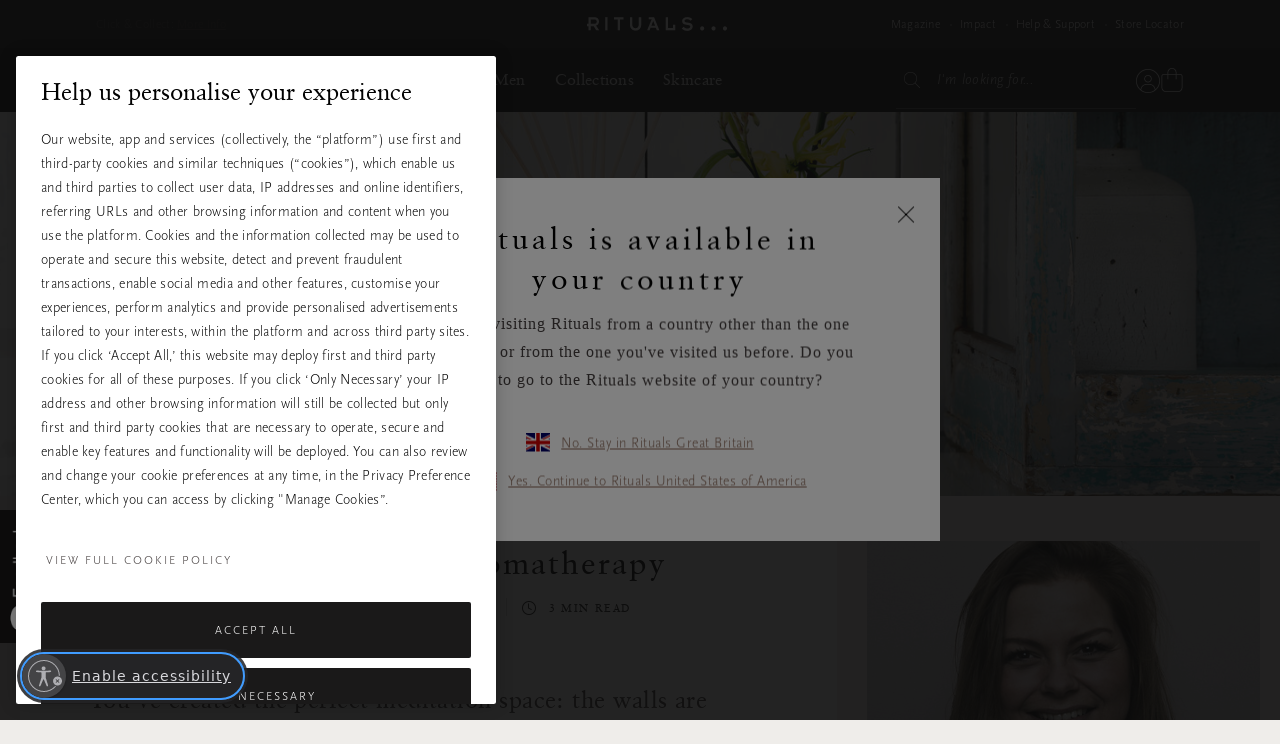

--- FILE ---
content_type: text/html;charset=UTF-8
request_url: https://www.rituals.com/en-gb/mag-meditation-aromatheraphy.html
body_size: 60511
content:
<!doctype html>
<!--[if lt IE 7]> <html class="ie6 oldie" lang="en"> <![endif]-->
<!--[if IE 7]> <html class="ie7 oldie" lang="en"> <![endif]-->
<!--[if IE 8]> <html class="ie8 oldie" lang="en"> <![endif]-->
<!--[if gt IE 8]><!--> <html lang="en" prefix="og: http://ogp.me/ns#"> <!--<![endif]-->
<head>




































































































































































































<meta charset=UTF-8>
<link rel="preconnect" href="https://www.googletagmanager.com">
<link rel="preconnect" href="https://www.google-analytics.com">
<script type="text/javascript">
!function(){
var src = "//c.webtrends-optimize.com/acs/accounts/c0263d19-2d71-41c6-89c6-4201a7ea135f/js/wt.js";
var timeout = 2000; // 2 seconds
var css={add:function(c, id){if(c instanceof Array){c=c.join(' ')}var a=document.getElementsByTagName('head')[0],b=document.createElement('style');b.type='text/css';if(id){b.id=id;}if(b.styleSheet){b.styleSheet.cssText=c}else{b.appendChild(document.createTextNode(c))}a.appendChild(b)}, del:function(id){var el=document.getElementById(id); if(el){el.parentNode.removeChild(el)}}};
var cssid = 'wt_tagHide';
css.add('body { opacity: 0.000001 !important; }', cssid);
var sc = document.createElement('script');
window.WT_ABORT = 0;
sc.src = src;
sc.onload = function(){
window.WT_ABORT = -1;
css.del(cssid);
};
sc.onerror = function(){
window.WT_ABORT = 1;
css.del(cssid);
};
document.getElementsByTagName('head')[0].appendChild(sc);
setTimeout(function(){
if(window.WT_ABORT !== -1) window.WT_ABORT = 1;
css.del(cssid);
}, timeout);
}();
</script>
<script type="text/javascript">
(function (w) {
var s = document.createElement('script');
s.src = 'https://survey.survicate.com/workspaces/c362d6381958fe8c74d959e3e8629f9f/web_surveys.js';
s.async = true;
var e = document.getElementsByTagName('script')[0];
e.parentNode.insertBefore(s, e);
})(window);
</script>



<script src="https://cdn.cookielaw.org/scripttemplates/otSDKStub.js" data-document-language="true"
type="text/javascript" charset="UTF-8"
data-domain-script="a3c88cb8-fe03-4837-b2c1-d300a871f6e1" data-ignore-ga="true" rel="preload">
null
</script>




<script>
	window.dataLayer = window.dataLayer || [];
</script>




    <script>
        

        function pushPageInfo() {
            
            

            
            
                dataLayer.push({"event":"page_view","page_type":"","country":"gb","page_category":null,"locale":"en_gb","user_id":null,"email_hashed":null,"logged_in":false,"traffic_origin":"internal","page_framework":"sfcc","errors":"page_type (received: \"\"), user_id, email_hashed, page_category"});
            

            
            

            
            
        }

        function pushProductInfo() {
            
        }

        function pushGtmEvents() {
            
                
                
                
                

                
                dataLayer.push({"visitor":{"id":"","dateOfBirth":"","sex":"","lifetimeValue":0,"emailAddress":""}});
                dataLayer.push({"cart":[{"availability":0,"category":null,"discount":0,"name":"FAKE PRODUCT NEEDED FOR SHOWING CRM GIFTS. DO NOT REMOVE","price":0,"productType":"","ritual":"","sku":"9999999999","subCategory":"default","parentProductId":"","coupon":"","quantity":1}]});
                
            
        }

        document.addEventListener('gtm_loaded', pushGtmEvents);

    </script>




    <script>
        

        function pushPageInfo() {
            
            
                dataLayer.push({"page":{"type":"magazine","source":"web","category":"","subCategory":"","currency":"GBP"}});
            

            
            
                dataLayer.push({"event":"page_view","page_type":"magazine","country":"gb","page_category":null,"locale":"en_gb","user_id":null,"email_hashed":null,"logged_in":false,"traffic_origin":"internal","page_framework":"sfcc","errors":"user_id, email_hashed, page_category"});
            

            
            

            
            
        }

        function pushProductInfo() {
            
        }

        function pushGtmEvents() {
            
                pushPageInfo()
        
        }

        document.addEventListener('gtm_loaded', pushGtmEvents);

    </script>




    <script>
        

        function pushPageInfo() {
            
            
                dataLayer.push({"page":{"type":"magazine","source":"web","category":"","subCategory":"","currency":"GBP"}});
            

            
            
                dataLayer.push({"event":"page_view","page_type":"magazine","country":"gb","page_category":null,"locale":"en_gb","user_id":null,"email_hashed":null,"logged_in":false,"traffic_origin":"internal","page_framework":"sfcc","errors":"user_id, email_hashed, page_category"});
            

            
            

            
            
        }

        function pushProductInfo() {
            
        }

        function pushGtmEvents() {
            
                pushProductInfo()
        
        }

        document.addEventListener('gtm_loaded', pushGtmEvents);

    </script>




    <script>
        
            (function(w,d,s,l,i){w[l]=w[l]||[];w[l].push({'gtm.start':
            new Date().getTime(),event:'gtm.js'});var f=d.getElementsByTagName(s)[0],
            j=d.createElement(s),dl=l!='dataLayer'?'&l='+l:'';j.async=true;j.src=
            '//www.googletagmanager.com/gtm.js?id='+i+dl+'';

            j.addEventListener('load', function() {
                var _ge = new CustomEvent('gtm_loaded', { bubbles: true });
                d.dispatchEvent(_ge);
            });

            f.parentNode.insertBefore(j,f);
            })(window,document,'script','dataLayer','GTM-ZV2Q');
        

        function pushPageInfo() {
            
            
                dataLayer.push({"page":{"type":"magazine","source":"web","category":"","subCategory":"","currency":"GBP"}});
            

            
            
                dataLayer.push({"event":"page_view","page_type":"magazine","country":"gb","page_category":null,"locale":"en_gb","user_id":null,"email_hashed":null,"logged_in":false,"traffic_origin":"internal","page_framework":"sfcc","errors":"user_id, email_hashed, page_category"});
            

            
            

            
            
        }

        function pushProductInfo() {
            
        }

        function pushGtmEvents() {
            
        }

        document.addEventListener('gtm_loaded', pushGtmEvents);

    </script>



<meta name="viewport" content="width=device-width, initial-scale=1">




<title>The scent of serenity: Improve your meditation with aromatherapy | RITUALS</title>


<link href="/on/demandware.static/Sites-UK-Site/-/default/dw49f7b863/images/favicon.ico" rel="shortcut icon" />


<script async type="text/javascript">
function isRetina(){
var mediaQuery = '(-webkit-min-device-pixel-ratio: 1.5),(min--moz-device-pixel-ratio: 1.5),(-o-min-device-pixel-ratio: 3/2),(min-resolution: 1.5dppx)';
if (window.devicePixelRatio > 1)
return true;
if (window.matchMedia && window.matchMedia(mediaQuery).matches)
return true;
return false;
}
document.onreadystatechange = function(e){
var responsiveBgElements = document.getElementsByClassName('js-responsive-bg');
// if document is "interactive" (event comes before complete)
// and there are responsive bg elements
if (document.readyState === 'interactive' && (responsiveBgElements.length > 0)){
var width = window.innerWidth || document.documentElement.clientWidth || document.body.clientWidth;
var desktopBgImg = responsiveBgElements[0].dataset.desktopImg;
var tabletBgImg = responsiveBgElements[0].dataset.tabletImg;
var mobileBgImg = responsiveBgElements[0].dataset.mobileImg;
var desktopBgRetina = responsiveBgElements[0].dataset.desktopRetina;
var tabletBgRetina = responsiveBgElements[0].dataset.tabletRetina;
var mobileBgRetina = responsiveBgElements[0].dataset.mobileRetina;
if (isRetina()){
if (width < 768) {
var bgUrl = mobileBgImg || mobileBgRetina || tabletBgRetina || tabletBgImg || desktopBgImg;
} else if (width >= 768 && width < 1024) {
var bgUrl = tabletBgRetina || tabletBgImg || desktopBgRetina || desktopBgImg || mobileBgImg;
} else {
var bgUrl = desktopBgRetina || desktopBgImg;
}
} else {
if (width < 768) {
var bgUrl = mobileBgImg || tabletBgImg || desktopBgImg;
} else if (width >= 768 && width < 1024) {
var bgUrl = tabletBgImg || desktopBgImg || mobileBgImg;
} else {
var bgUrl = desktopBgImg;
}
}
responsiveBgElements[0].style.backgroundImage = 'url(' + bgUrl + ')';
}
};
</script>




<meta name="description" content="Looking to take your meditation practice to the next level? Try aromatherapy. Learn how surrounding yourself with certain scents can enhance your sense of inner calm."/>
<meta name="keywords" content="Rituals,meditation, aromatherapy, rituals"/>








<script type="text/javascript">//<!--
/* <![CDATA[ (head-active_data.js) */
var dw = (window.dw || {});
dw.ac = {
    _analytics: null,
    _events: [],
    _category: "",
    _searchData: "",
    _anact: "",
    _anact_nohit_tag: "",
    _analytics_enabled: "true",
    _timeZone: "Europe/London",
    _capture: function(configs) {
        if (Object.prototype.toString.call(configs) === "[object Array]") {
            configs.forEach(captureObject);
            return;
        }
        dw.ac._events.push(configs);
    },
	capture: function() { 
		dw.ac._capture(arguments);
		// send to CQ as well:
		if (window.CQuotient) {
			window.CQuotient.trackEventsFromAC(arguments);
		}
	},
    EV_PRD_SEARCHHIT: "searchhit",
    EV_PRD_DETAIL: "detail",
    EV_PRD_RECOMMENDATION: "recommendation",
    EV_PRD_SETPRODUCT: "setproduct",
    applyContext: function(context) {
        if (typeof context === "object" && context.hasOwnProperty("category")) {
        	dw.ac._category = context.category;
        }
        if (typeof context === "object" && context.hasOwnProperty("searchData")) {
        	dw.ac._searchData = context.searchData;
        }
    },
    setDWAnalytics: function(analytics) {
        dw.ac._analytics = analytics;
    },
    eventsIsEmpty: function() {
        return 0 == dw.ac._events.length;
    }
};
/* ]]> */
// -->
</script>
<script type="text/javascript">//<!--
/* <![CDATA[ (head-cquotient.js) */
var CQuotient = window.CQuotient = {};
CQuotient.clientId = 'bbkl-UK';
CQuotient.realm = 'BBKL';
CQuotient.siteId = 'UK';
CQuotient.instanceType = 'prd';
CQuotient.locale = 'en_GB';
CQuotient.fbPixelId = '__UNKNOWN__';
CQuotient.activities = [];
CQuotient.cqcid='';
CQuotient.cquid='';
CQuotient.cqeid='';
CQuotient.cqlid='';
CQuotient.apiHost='api.cquotient.com';
/* Turn this on to test against Staging Einstein */
/* CQuotient.useTest= true; */
CQuotient.useTest = ('true' === 'false');
CQuotient.initFromCookies = function () {
	var ca = document.cookie.split(';');
	for(var i=0;i < ca.length;i++) {
	  var c = ca[i];
	  while (c.charAt(0)==' ') c = c.substring(1,c.length);
	  if (c.indexOf('cqcid=') == 0) {
		CQuotient.cqcid=c.substring('cqcid='.length,c.length);
	  } else if (c.indexOf('cquid=') == 0) {
		  var value = c.substring('cquid='.length,c.length);
		  if (value) {
		  	var split_value = value.split("|", 3);
		  	if (split_value.length > 0) {
			  CQuotient.cquid=split_value[0];
		  	}
		  	if (split_value.length > 1) {
			  CQuotient.cqeid=split_value[1];
		  	}
		  	if (split_value.length > 2) {
			  CQuotient.cqlid=split_value[2];
		  	}
		  }
	  }
	}
}
CQuotient.getCQCookieId = function () {
	if(window.CQuotient.cqcid == '')
		window.CQuotient.initFromCookies();
	return window.CQuotient.cqcid;
};
CQuotient.getCQUserId = function () {
	if(window.CQuotient.cquid == '')
		window.CQuotient.initFromCookies();
	return window.CQuotient.cquid;
};
CQuotient.getCQHashedEmail = function () {
	if(window.CQuotient.cqeid == '')
		window.CQuotient.initFromCookies();
	return window.CQuotient.cqeid;
};
CQuotient.getCQHashedLogin = function () {
	if(window.CQuotient.cqlid == '')
		window.CQuotient.initFromCookies();
	return window.CQuotient.cqlid;
};
CQuotient.trackEventsFromAC = function (/* Object or Array */ events) {
try {
	if (Object.prototype.toString.call(events) === "[object Array]") {
		events.forEach(_trackASingleCQEvent);
	} else {
		CQuotient._trackASingleCQEvent(events);
	}
} catch(err) {}
};
CQuotient._trackASingleCQEvent = function ( /* Object */ event) {
	if (event && event.id) {
		if (event.type === dw.ac.EV_PRD_DETAIL) {
			CQuotient.trackViewProduct( {id:'', alt_id: event.id, type: 'raw_sku'} );
		} // not handling the other dw.ac.* events currently
	}
};
CQuotient.trackViewProduct = function(/* Object */ cqParamData){
	var cq_params = {};
	cq_params.cookieId = CQuotient.getCQCookieId();
	cq_params.userId = CQuotient.getCQUserId();
	cq_params.emailId = CQuotient.getCQHashedEmail();
	cq_params.loginId = CQuotient.getCQHashedLogin();
	cq_params.product = cqParamData.product;
	cq_params.realm = cqParamData.realm;
	cq_params.siteId = cqParamData.siteId;
	cq_params.instanceType = cqParamData.instanceType;
	cq_params.locale = CQuotient.locale;
	
	if(CQuotient.sendActivity) {
		CQuotient.sendActivity(CQuotient.clientId, 'viewProduct', cq_params);
	} else {
		CQuotient.activities.push({activityType: 'viewProduct', parameters: cq_params});
	}
};
/* ]]> */
// -->
</script>




<link rel="preload" href="/on/demandware.static/Sites-UK-Site/-/default/dwfe71b3b8/fonts/ClassGarmndBTW05-Roman.woff2" type="font/woff2" as="font" crossorigin="anonymous">
<link rel="preload" href="/on/demandware.static/Sites-UK-Site/-/default/dw210f2128/fonts/ScalaSansW05-Light.woff2" type="font/woff2" as="font" crossorigin="anonymous">

<link rel="preload" href="/on/demandware.static/Sites-UK-Site/-/default/dw55eb5b74/fonts/iconfont.woff2" type="font/woff2" as="font" crossorigin="anonymous">
<link rel="stylesheet" href="/on/demandware.static/Sites-UK-Site/-/en_GB/v1768804411953/css/vendor-styles.css" media="print" onload="this.media='all'">
<link rel="stylesheet" href="/on/demandware.static/Sites-UK-Site/-/en_GB/v1768804411953/css/rituals-sprite.css" media="print" onload="this.media='all'">
<link rel="stylesheet" href="/on/demandware.static/Sites-UK-Site/-/en_GB/v1768804411953/css/rituals-fonts.css" media="print" onload="this.media='all'">
<link rel="stylesheet" href="/on/demandware.static/Sites-UK-Site/-/en_GB/v1768804411953/lib/jquery/ui/jquery-ui.min.css" media="print" onload="this.media='all'">
<noscript>
<link href="/on/demandware.static/Sites-UK-Site/-/en_GB/v1768804411953/css/vendor-styles.css" rel="stylesheet">
<link href="/on/demandware.static/Sites-UK-Site/-/en_GB/v1768804411953/css/rituals-sprite.css" rel="stylesheet">
<link href="/on/demandware.static/Sites-UK-Site/-/en_GB/v1768804411953/css/rituals-fonts.css" rel="stylesheet">
<link href="/on/demandware.static/Sites-UK-Site/-/en_GB/v1768804411953/lib/jquery/ui/jquery-ui.min.css" rel="stylesheet">
</noscript>

<link rel="stylesheet" href="/on/demandware.static/Sites-UK-Site/-/en_GB/v1768804411953/css/rituals-styles.css">


<style type="text/css">
        .ayurveda-bg-color, .ayurveda-bg-color .product-zoom-backdrop {
                        background-color: #F6F4F2;
                    }
        .dao-bg-color, .dao-bg-color .product-zoom-backdrop {
                        background-color: #EFF2E9;
                    }
        .hammam-bg-color, .hammam-bg-color .product-zoom-backdrop {
                        background-color: #F6F4F2;
                    }
        .karma-bg-color, .karma-bg-color .product-zoom-backdrop {
                        background-color: #F6F4F2;
                    }
        .happybuddha-bg-color, .happybuddha-bg-color .product-zoom-backdrop {
                        background-color: #F6F4F2;
                    }
        .mehr-bg-color, .mehr-bg-color .product-zoom-backdrop {
                        background-color: #F6F4F2;
                    }
        .sakura-bg-color, .sakura-bg-color .product-zoom-backdrop {
                        background-color: #F6F4F2;
                    }
        .samurai-bg-color, .samurai-bg-color .product-zoom-backdrop {
                        background-color: #F6F4F2;
                    }
        .tinyrituals-bg-color, .tinyrituals-bg-color .product-zoom-backdrop {
                        background-color: #F6F4F2;
                    }
        .namaste-bg-color, .namaste-bg-color .product-zoom-backdrop {
                        background-color: #F6F4F2;
                    }
        .holi-bg-color, .holi-bg-color .product-zoom-backdrop {
                        background-color: #F6F4F2;
                    }
        .yalda-bg-color, .yalda-bg-color .product-zoom-backdrop {
                        background-color: #F6F4F2;
                    }
        .banyu-bg-color, .banyu-bg-color .product-zoom-backdrop {
                        background-color: #F6F4F2;
                    }
        .oudh-bg-color, .oudh-bg-color .product-zoom-backdrop {
                        background-color: #1A1919;
                    }
        .chad-bg-color, .chad-bg-color .product-zoom-backdrop {
                        background-color: #F6F4F2;
                    }
        .amsterdamcollection-bg-color, .amsterdamcollection-bg-color .product-zoom-backdrop {
                        background-color: #FFFFFF;
                    }
        .tsuru-bg-color, .tsuru-bg-color .product-zoom-backdrop {
                        background-color: #F6F4F2;
                    }
        .thehairtemple-bg-color, .thehairtemple-bg-color .product-zoom-backdrop {
                        background-color: #F6F4F2;
                    }
        .cleopatra-bg-color, .cleopatra-bg-color .product-zoom-backdrop {
                        background-color: #F6F4F2;
                    }
        .other-bg-color, .other-bg-color .product-zoom-backdrop {
                        background-color: #F6F4F2;
                    }
        .privatecollection-bg-color, .privatecollection-bg-color .product-zoom-backdrop {
                        background-color: #F6F4F2;
                    }
        .soulwearcollection-bg-color, .soulwearcollection-bg-color .product-zoom-backdrop {
                        background-color: #F6F4F2;
                    }
        .advent-bg-color, .advent-bg-color .product-zoom-backdrop {
                        background-color: #BADDD5;
                    }
        .theperfumegenie-bg-color, .theperfumegenie-bg-color .product-zoom-backdrop {
                        background-color: #F6F4F2;
                    }
        .orientalessences-bg-color, .orientalessences-bg-color .product-zoom-backdrop {
                        background-color: #F6F4F2;
                    }
        .themansioncollection-bg-color, .themansioncollection-bg-color .product-zoom-backdrop {
                        background-color: #F6F4F2;
                    }
        .thesignaturecollection-bg-color, .thesignaturecollection-bg-color .product-zoom-backdrop {
                        background-color: #F6F4F2;
                    }
        .jing-bg-color, .jing-bg-color .product-zoom-backdrop {
                        background-color: #F6F4F2;
                    }
        .serendipity-bg-color, .serendipity-bg-color .product-zoom-backdrop {
                        background-color: #F6F4F2;
                    }
        .homme-bg-color, .homme-bg-color .product-zoom-backdrop {
                        background-color: #F6F4F2;
                    }
        .love-bg-color, .love-bg-color .product-zoom-backdrop {
                        background-color: #F6F4F2;
                    }
        .happiness-bg-color, .happiness-bg-color .product-zoom-backdrop {
                        background-color: #F6F4F2;
                    }
        .goodfortune-bg-color, .goodfortune-bg-color .product-zoom-backdrop {
                        background-color: #F6F4F2;
                    }
        .houseofritualstalismancollection-bg-color, .houseofritualstalismancollection-bg-color .product-zoom-backdrop {
                        background-color: #F6F4F2;
                    }
        .thelegendofthedragon-bg-color, .thelegendofthedragon-bg-color .product-zoom-backdrop {
                        background-color: #F6F4F2;
                    }
        .yozakura-bg-color, .yozakura-bg-color .product-zoom-backdrop {
                        background-color: #361E56;
                    }
        .sport-bg-color, .sport-bg-color .product-zoom-backdrop {
                        background-color: #25242E;
                    }
        .houseofrituals-bg-color, .houseofrituals-bg-color .product-zoom-backdrop {
                        background-color: #000000;
                    }
        
</style>


<style type="text/css">
    
    
        .ayurveda-bg-full-color, .gst-wrapper .option-block.option-rituals.ayurveda-color .option-content-wrapper::after {
            background-color: #AC0A3D;
        }
        .navigation-dropdown .nav-second-level.ayurveda-color .nav-second-link::after, .nav-desktop-collections.nav-inner-subnav .ayurveda-color .nav-mobile-subnav-link span::after {
            background-color: #AC0A3D !important;
        }
        .gst-wrapper .option-block.selected.ayurveda-color .option-content-wrapper {
            border-color: #AC0A3D;
        }
        .filter-holder .filter-options-container label .text.ayurveda-bg-full-color::before, .giftfinder-filter-holder .filter-options-container label .text.ayurveda-bg-full-color::before, .filter-holder .filter-options-container label input:checked~.text.ayurveda-bg-full-color::before, .filter-holder .filter-options-container label input.focus-visible~.text.ayurveda-bg-full-color::before, .giftfinder-filter-holder .filter-options-container label input:checked~.text.ayurveda-bg-full-color::before, .giftfinder-filter-holder .filter-options-container label input.focus-visible~.text.ayurveda-bg-full-color::before {
            background-color: #AC0A3D;
            border-color: #AC0A3D;
        }
    
    
    
        .dao-bg-full-color, .gst-wrapper .option-block.option-rituals.dao-color .option-content-wrapper::after {
            background-color: #485F1E;
        }
        .navigation-dropdown .nav-second-level.dao-color .nav-second-link::after, .nav-desktop-collections.nav-inner-subnav .dao-color .nav-mobile-subnav-link span::after {
            background-color: #485F1E !important;
        }
        .gst-wrapper .option-block.selected.dao-color .option-content-wrapper {
            border-color: #485F1E;
        }
        .filter-holder .filter-options-container label .text.dao-bg-full-color::before, .giftfinder-filter-holder .filter-options-container label .text.dao-bg-full-color::before, .filter-holder .filter-options-container label input:checked~.text.dao-bg-full-color::before, .filter-holder .filter-options-container label input.focus-visible~.text.dao-bg-full-color::before, .giftfinder-filter-holder .filter-options-container label input:checked~.text.dao-bg-full-color::before, .giftfinder-filter-holder .filter-options-container label input.focus-visible~.text.dao-bg-full-color::before {
            background-color: #485F1E;
            border-color: #485F1E;
        }
    
    
    
        .hammam-bg-full-color, .gst-wrapper .option-block.option-rituals.hammam-color .option-content-wrapper::after {
            background-color: #004E70;
        }
        .navigation-dropdown .nav-second-level.hammam-color .nav-second-link::after, .nav-desktop-collections.nav-inner-subnav .hammam-color .nav-mobile-subnav-link span::after {
            background-color: #004E70 !important;
        }
        .gst-wrapper .option-block.selected.hammam-color .option-content-wrapper {
            border-color: #004E70;
        }
        .filter-holder .filter-options-container label .text.hammam-bg-full-color::before, .giftfinder-filter-holder .filter-options-container label .text.hammam-bg-full-color::before, .filter-holder .filter-options-container label input:checked~.text.hammam-bg-full-color::before, .filter-holder .filter-options-container label input.focus-visible~.text.hammam-bg-full-color::before, .giftfinder-filter-holder .filter-options-container label input:checked~.text.hammam-bg-full-color::before, .giftfinder-filter-holder .filter-options-container label input.focus-visible~.text.hammam-bg-full-color::before {
            background-color: #004E70;
            border-color: #004E70;
        }
    
    
    
        .karma-bg-full-color, .gst-wrapper .option-block.option-rituals.karma-color .option-content-wrapper::after {
            background-color: #227563;
        }
        .navigation-dropdown .nav-second-level.karma-color .nav-second-link::after, .nav-desktop-collections.nav-inner-subnav .karma-color .nav-mobile-subnav-link span::after {
            background-color: #227563 !important;
        }
        .gst-wrapper .option-block.selected.karma-color .option-content-wrapper {
            border-color: #227563;
        }
        .filter-holder .filter-options-container label .text.karma-bg-full-color::before, .giftfinder-filter-holder .filter-options-container label .text.karma-bg-full-color::before, .filter-holder .filter-options-container label input:checked~.text.karma-bg-full-color::before, .filter-holder .filter-options-container label input.focus-visible~.text.karma-bg-full-color::before, .giftfinder-filter-holder .filter-options-container label input:checked~.text.karma-bg-full-color::before, .giftfinder-filter-holder .filter-options-container label input.focus-visible~.text.karma-bg-full-color::before {
            background-color: #227563;
            border-color: #227563;
        }
    
    
    
        .happybuddha-bg-full-color, .gst-wrapper .option-block.option-rituals.happybuddha-color .option-content-wrapper::after {
            background-color: #AA4B1E;
        }
        .navigation-dropdown .nav-second-level.happybuddha-color .nav-second-link::after, .nav-desktop-collections.nav-inner-subnav .happybuddha-color .nav-mobile-subnav-link span::after {
            background-color: #AA4B1E !important;
        }
        .gst-wrapper .option-block.selected.happybuddha-color .option-content-wrapper {
            border-color: #AA4B1E;
        }
        .filter-holder .filter-options-container label .text.happybuddha-bg-full-color::before, .giftfinder-filter-holder .filter-options-container label .text.happybuddha-bg-full-color::before, .filter-holder .filter-options-container label input:checked~.text.happybuddha-bg-full-color::before, .filter-holder .filter-options-container label input.focus-visible~.text.happybuddha-bg-full-color::before, .giftfinder-filter-holder .filter-options-container label input:checked~.text.happybuddha-bg-full-color::before, .giftfinder-filter-holder .filter-options-container label input.focus-visible~.text.happybuddha-bg-full-color::before {
            background-color: #AA4B1E;
            border-color: #AA4B1E;
        }
    
    
    
        .mehr-bg-full-color, .gst-wrapper .option-block.option-rituals.mehr-color .option-content-wrapper::after {
            background-color: #AA4B1E;
        }
        .navigation-dropdown .nav-second-level.mehr-color .nav-second-link::after, .nav-desktop-collections.nav-inner-subnav .mehr-color .nav-mobile-subnav-link span::after {
            background-color: #AA4B1E !important;
        }
        .gst-wrapper .option-block.selected.mehr-color .option-content-wrapper {
            border-color: #AA4B1E;
        }
        .filter-holder .filter-options-container label .text.mehr-bg-full-color::before, .giftfinder-filter-holder .filter-options-container label .text.mehr-bg-full-color::before, .filter-holder .filter-options-container label input:checked~.text.mehr-bg-full-color::before, .filter-holder .filter-options-container label input.focus-visible~.text.mehr-bg-full-color::before, .giftfinder-filter-holder .filter-options-container label input:checked~.text.mehr-bg-full-color::before, .giftfinder-filter-holder .filter-options-container label input.focus-visible~.text.mehr-bg-full-color::before {
            background-color: #AA4B1E;
            border-color: #AA4B1E;
        }
    
    
    
        .sakura-bg-full-color, .gst-wrapper .option-block.option-rituals.sakura-color .option-content-wrapper::after {
            background-color: #B43844;
        }
        .navigation-dropdown .nav-second-level.sakura-color .nav-second-link::after, .nav-desktop-collections.nav-inner-subnav .sakura-color .nav-mobile-subnav-link span::after {
            background-color: #B43844 !important;
        }
        .gst-wrapper .option-block.selected.sakura-color .option-content-wrapper {
            border-color: #B43844;
        }
        .filter-holder .filter-options-container label .text.sakura-bg-full-color::before, .giftfinder-filter-holder .filter-options-container label .text.sakura-bg-full-color::before, .filter-holder .filter-options-container label input:checked~.text.sakura-bg-full-color::before, .filter-holder .filter-options-container label input.focus-visible~.text.sakura-bg-full-color::before, .giftfinder-filter-holder .filter-options-container label input:checked~.text.sakura-bg-full-color::before, .giftfinder-filter-holder .filter-options-container label input.focus-visible~.text.sakura-bg-full-color::before {
            background-color: #B43844;
            border-color: #B43844;
        }
    
    </style>
        <style type="text/css">
    
    
    
        .samurai-bg-full-color, .gst-wrapper .option-block.option-rituals.samurai-color .option-content-wrapper::after {
            background-color: #626262;
        }
        .navigation-dropdown .nav-second-level.samurai-color .nav-second-link::after, .nav-desktop-collections.nav-inner-subnav .samurai-color .nav-mobile-subnav-link span::after {
            background-color: #626262 !important;
        }
        .gst-wrapper .option-block.selected.samurai-color .option-content-wrapper {
            border-color: #626262;
        }
        .filter-holder .filter-options-container label .text.samurai-bg-full-color::before, .giftfinder-filter-holder .filter-options-container label .text.samurai-bg-full-color::before, .filter-holder .filter-options-container label input:checked~.text.samurai-bg-full-color::before, .filter-holder .filter-options-container label input.focus-visible~.text.samurai-bg-full-color::before, .giftfinder-filter-holder .filter-options-container label input:checked~.text.samurai-bg-full-color::before, .giftfinder-filter-holder .filter-options-container label input.focus-visible~.text.samurai-bg-full-color::before {
            background-color: #626262;
            border-color: #626262;
        }
    
    
    
        .tinyrituals-bg-full-color, .gst-wrapper .option-block.option-rituals.tinyrituals-color .option-content-wrapper::after {
            background-color: #427458;
        }
        .navigation-dropdown .nav-second-level.tinyrituals-color .nav-second-link::after, .nav-desktop-collections.nav-inner-subnav .tinyrituals-color .nav-mobile-subnav-link span::after {
            background-color: #427458 !important;
        }
        .gst-wrapper .option-block.selected.tinyrituals-color .option-content-wrapper {
            border-color: #427458;
        }
        .filter-holder .filter-options-container label .text.tinyrituals-bg-full-color::before, .giftfinder-filter-holder .filter-options-container label .text.tinyrituals-bg-full-color::before, .filter-holder .filter-options-container label input:checked~.text.tinyrituals-bg-full-color::before, .filter-holder .filter-options-container label input.focus-visible~.text.tinyrituals-bg-full-color::before, .giftfinder-filter-holder .filter-options-container label input:checked~.text.tinyrituals-bg-full-color::before, .giftfinder-filter-holder .filter-options-container label input.focus-visible~.text.tinyrituals-bg-full-color::before {
            background-color: #427458;
            border-color: #427458;
        }
    
    
    
        .namaste-bg-full-color, .gst-wrapper .option-block.option-rituals.namaste-color .option-content-wrapper::after {
            background-color: #726969;
        }
        .navigation-dropdown .nav-second-level.namaste-color .nav-second-link::after, .nav-desktop-collections.nav-inner-subnav .namaste-color .nav-mobile-subnav-link span::after {
            background-color: #726969 !important;
        }
        .gst-wrapper .option-block.selected.namaste-color .option-content-wrapper {
            border-color: #726969;
        }
        .filter-holder .filter-options-container label .text.namaste-bg-full-color::before, .giftfinder-filter-holder .filter-options-container label .text.namaste-bg-full-color::before, .filter-holder .filter-options-container label input:checked~.text.namaste-bg-full-color::before, .filter-holder .filter-options-container label input.focus-visible~.text.namaste-bg-full-color::before, .giftfinder-filter-holder .filter-options-container label input:checked~.text.namaste-bg-full-color::before, .giftfinder-filter-holder .filter-options-container label input.focus-visible~.text.namaste-bg-full-color::before {
            background-color: #726969;
            border-color: #726969;
        }
    
    
    
        .holi-bg-full-color, .gst-wrapper .option-block.option-rituals.holi-color .option-content-wrapper::after {
            background-color: #C90E4D;
        }
        .navigation-dropdown .nav-second-level.holi-color .nav-second-link::after, .nav-desktop-collections.nav-inner-subnav .holi-color .nav-mobile-subnav-link span::after {
            background-color: #C90E4D !important;
        }
        .gst-wrapper .option-block.selected.holi-color .option-content-wrapper {
            border-color: #C90E4D;
        }
        .filter-holder .filter-options-container label .text.holi-bg-full-color::before, .giftfinder-filter-holder .filter-options-container label .text.holi-bg-full-color::before, .filter-holder .filter-options-container label input:checked~.text.holi-bg-full-color::before, .filter-holder .filter-options-container label input.focus-visible~.text.holi-bg-full-color::before, .giftfinder-filter-holder .filter-options-container label input:checked~.text.holi-bg-full-color::before, .giftfinder-filter-holder .filter-options-container label input.focus-visible~.text.holi-bg-full-color::before {
            background-color: #C90E4D;
            border-color: #C90E4D;
        }
    
    
    
        .yalda-bg-full-color, .gst-wrapper .option-block.option-rituals.yalda-color .option-content-wrapper::after {
            background-color: #64273E;
        }
        .navigation-dropdown .nav-second-level.yalda-color .nav-second-link::after, .nav-desktop-collections.nav-inner-subnav .yalda-color .nav-mobile-subnav-link span::after {
            background-color: #64273E !important;
        }
        .gst-wrapper .option-block.selected.yalda-color .option-content-wrapper {
            border-color: #64273E;
        }
        .filter-holder .filter-options-container label .text.yalda-bg-full-color::before, .giftfinder-filter-holder .filter-options-container label .text.yalda-bg-full-color::before, .filter-holder .filter-options-container label input:checked~.text.yalda-bg-full-color::before, .filter-holder .filter-options-container label input.focus-visible~.text.yalda-bg-full-color::before, .giftfinder-filter-holder .filter-options-container label input:checked~.text.yalda-bg-full-color::before, .giftfinder-filter-holder .filter-options-container label input.focus-visible~.text.yalda-bg-full-color::before {
            background-color: #64273E;
            border-color: #64273E;
        }
    
    
    
        .banyu-bg-full-color, .gst-wrapper .option-block.option-rituals.banyu-color .option-content-wrapper::after {
            background-color: #453F3F;
        }
        .navigation-dropdown .nav-second-level.banyu-color .nav-second-link::after, .nav-desktop-collections.nav-inner-subnav .banyu-color .nav-mobile-subnav-link span::after {
            background-color: #453F3F !important;
        }
        .gst-wrapper .option-block.selected.banyu-color .option-content-wrapper {
            border-color: #453F3F;
        }
        .filter-holder .filter-options-container label .text.banyu-bg-full-color::before, .giftfinder-filter-holder .filter-options-container label .text.banyu-bg-full-color::before, .filter-holder .filter-options-container label input:checked~.text.banyu-bg-full-color::before, .filter-holder .filter-options-container label input.focus-visible~.text.banyu-bg-full-color::before, .giftfinder-filter-holder .filter-options-container label input:checked~.text.banyu-bg-full-color::before, .giftfinder-filter-holder .filter-options-container label input.focus-visible~.text.banyu-bg-full-color::before {
            background-color: #453F3F;
            border-color: #453F3F;
        }
    
    </style>
        <style type="text/css">
    
    
    
        .oudh-bg-full-color, .gst-wrapper .option-block.option-rituals.oudh-color .option-content-wrapper::after {
            background-color: #1A1919;
        }
        .navigation-dropdown .nav-second-level.oudh-color .nav-second-link::after, .nav-desktop-collections.nav-inner-subnav .oudh-color .nav-mobile-subnav-link span::after {
            background-color: #1A1919 !important;
        }
        .gst-wrapper .option-block.selected.oudh-color .option-content-wrapper {
            border-color: #1A1919;
        }
        .filter-holder .filter-options-container label .text.oudh-bg-full-color::before, .giftfinder-filter-holder .filter-options-container label .text.oudh-bg-full-color::before, .filter-holder .filter-options-container label input:checked~.text.oudh-bg-full-color::before, .filter-holder .filter-options-container label input.focus-visible~.text.oudh-bg-full-color::before, .giftfinder-filter-holder .filter-options-container label input:checked~.text.oudh-bg-full-color::before, .giftfinder-filter-holder .filter-options-container label input.focus-visible~.text.oudh-bg-full-color::before {
            background-color: #1A1919;
            border-color: #1A1919;
        }
    
    
    
        .chad-bg-full-color, .gst-wrapper .option-block.option-rituals.chad-color .option-content-wrapper::after {
            background-color: #37604D;
        }
        .navigation-dropdown .nav-second-level.chad-color .nav-second-link::after, .nav-desktop-collections.nav-inner-subnav .chad-color .nav-mobile-subnav-link span::after {
            background-color: #37604D !important;
        }
        .gst-wrapper .option-block.selected.chad-color .option-content-wrapper {
            border-color: #37604D;
        }
        .filter-holder .filter-options-container label .text.chad-bg-full-color::before, .giftfinder-filter-holder .filter-options-container label .text.chad-bg-full-color::before, .filter-holder .filter-options-container label input:checked~.text.chad-bg-full-color::before, .filter-holder .filter-options-container label input.focus-visible~.text.chad-bg-full-color::before, .giftfinder-filter-holder .filter-options-container label input:checked~.text.chad-bg-full-color::before, .giftfinder-filter-holder .filter-options-container label input.focus-visible~.text.chad-bg-full-color::before {
            background-color: #37604D;
            border-color: #37604D;
        }
    
    
    
        .amsterdamcollection-bg-full-color, .gst-wrapper .option-block.option-rituals.amsterdamcollection-color .option-content-wrapper::after {
            background-color: #1C2C4C;
        }
        .navigation-dropdown .nav-second-level.amsterdamcollection-color .nav-second-link::after, .nav-desktop-collections.nav-inner-subnav .amsterdamcollection-color .nav-mobile-subnav-link span::after {
            background-color: #1C2C4C !important;
        }
        .gst-wrapper .option-block.selected.amsterdamcollection-color .option-content-wrapper {
            border-color: #1C2C4C;
        }
        .filter-holder .filter-options-container label .text.amsterdamcollection-bg-full-color::before, .giftfinder-filter-holder .filter-options-container label .text.amsterdamcollection-bg-full-color::before, .filter-holder .filter-options-container label input:checked~.text.amsterdamcollection-bg-full-color::before, .filter-holder .filter-options-container label input.focus-visible~.text.amsterdamcollection-bg-full-color::before, .giftfinder-filter-holder .filter-options-container label input:checked~.text.amsterdamcollection-bg-full-color::before, .giftfinder-filter-holder .filter-options-container label input.focus-visible~.text.amsterdamcollection-bg-full-color::before {
            background-color: #1C2C4C;
            border-color: #1C2C4C;
        }
    
    
    
        .tsuru-bg-full-color, .gst-wrapper .option-block.option-rituals.tsuru-color .option-content-wrapper::after {
            background-color: #BA0020;
        }
        .navigation-dropdown .nav-second-level.tsuru-color .nav-second-link::after, .nav-desktop-collections.nav-inner-subnav .tsuru-color .nav-mobile-subnav-link span::after {
            background-color: #BA0020 !important;
        }
        .gst-wrapper .option-block.selected.tsuru-color .option-content-wrapper {
            border-color: #BA0020;
        }
        .filter-holder .filter-options-container label .text.tsuru-bg-full-color::before, .giftfinder-filter-holder .filter-options-container label .text.tsuru-bg-full-color::before, .filter-holder .filter-options-container label input:checked~.text.tsuru-bg-full-color::before, .filter-holder .filter-options-container label input.focus-visible~.text.tsuru-bg-full-color::before, .giftfinder-filter-holder .filter-options-container label input:checked~.text.tsuru-bg-full-color::before, .giftfinder-filter-holder .filter-options-container label input.focus-visible~.text.tsuru-bg-full-color::before {
            background-color: #BA0020;
            border-color: #BA0020;
        }
    
    
    
        .thehairtemple-bg-full-color, .gst-wrapper .option-block.option-rituals.thehairtemple-color .option-content-wrapper::after {
            background-color: #886655;
        }
        .navigation-dropdown .nav-second-level.thehairtemple-color .nav-second-link::after, .nav-desktop-collections.nav-inner-subnav .thehairtemple-color .nav-mobile-subnav-link span::after {
            background-color: #886655 !important;
        }
        .gst-wrapper .option-block.selected.thehairtemple-color .option-content-wrapper {
            border-color: #886655;
        }
        .filter-holder .filter-options-container label .text.thehairtemple-bg-full-color::before, .giftfinder-filter-holder .filter-options-container label .text.thehairtemple-bg-full-color::before, .filter-holder .filter-options-container label input:checked~.text.thehairtemple-bg-full-color::before, .filter-holder .filter-options-container label input.focus-visible~.text.thehairtemple-bg-full-color::before, .giftfinder-filter-holder .filter-options-container label input:checked~.text.thehairtemple-bg-full-color::before, .giftfinder-filter-holder .filter-options-container label input.focus-visible~.text.thehairtemple-bg-full-color::before {
            background-color: #886655;
            border-color: #886655;
        }
    
    
    
        .cleopatra-bg-full-color, .gst-wrapper .option-block.option-rituals.cleopatra-color .option-content-wrapper::after {
            background-color: #886655;
        }
        .navigation-dropdown .nav-second-level.cleopatra-color .nav-second-link::after, .nav-desktop-collections.nav-inner-subnav .cleopatra-color .nav-mobile-subnav-link span::after {
            background-color: #886655 !important;
        }
        .gst-wrapper .option-block.selected.cleopatra-color .option-content-wrapper {
            border-color: #886655;
        }
        .filter-holder .filter-options-container label .text.cleopatra-bg-full-color::before, .giftfinder-filter-holder .filter-options-container label .text.cleopatra-bg-full-color::before, .filter-holder .filter-options-container label input:checked~.text.cleopatra-bg-full-color::before, .filter-holder .filter-options-container label input.focus-visible~.text.cleopatra-bg-full-color::before, .giftfinder-filter-holder .filter-options-container label input:checked~.text.cleopatra-bg-full-color::before, .giftfinder-filter-holder .filter-options-container label input.focus-visible~.text.cleopatra-bg-full-color::before {
            background-color: #886655;
            border-color: #886655;
        }
    
    </style>
        <style type="text/css">
    
    
    
        .other-bg-full-color, .gst-wrapper .option-block.option-rituals.other-color .option-content-wrapper::after {
            background-color: #886655;
        }
        .navigation-dropdown .nav-second-level.other-color .nav-second-link::after, .nav-desktop-collections.nav-inner-subnav .other-color .nav-mobile-subnav-link span::after {
            background-color: #886655 !important;
        }
        .gst-wrapper .option-block.selected.other-color .option-content-wrapper {
            border-color: #886655;
        }
        .filter-holder .filter-options-container label .text.other-bg-full-color::before, .giftfinder-filter-holder .filter-options-container label .text.other-bg-full-color::before, .filter-holder .filter-options-container label input:checked~.text.other-bg-full-color::before, .filter-holder .filter-options-container label input.focus-visible~.text.other-bg-full-color::before, .giftfinder-filter-holder .filter-options-container label input:checked~.text.other-bg-full-color::before, .giftfinder-filter-holder .filter-options-container label input.focus-visible~.text.other-bg-full-color::before {
            background-color: #886655;
            border-color: #886655;
        }
    
    
    
        .privatecollection-bg-full-color, .gst-wrapper .option-block.option-rituals.privatecollection-color .option-content-wrapper::after {
            background-color: #886655;
        }
        .navigation-dropdown .nav-second-level.privatecollection-color .nav-second-link::after, .nav-desktop-collections.nav-inner-subnav .privatecollection-color .nav-mobile-subnav-link span::after {
            background-color: #886655 !important;
        }
        .gst-wrapper .option-block.selected.privatecollection-color .option-content-wrapper {
            border-color: #886655;
        }
        .filter-holder .filter-options-container label .text.privatecollection-bg-full-color::before, .giftfinder-filter-holder .filter-options-container label .text.privatecollection-bg-full-color::before, .filter-holder .filter-options-container label input:checked~.text.privatecollection-bg-full-color::before, .filter-holder .filter-options-container label input.focus-visible~.text.privatecollection-bg-full-color::before, .giftfinder-filter-holder .filter-options-container label input:checked~.text.privatecollection-bg-full-color::before, .giftfinder-filter-holder .filter-options-container label input.focus-visible~.text.privatecollection-bg-full-color::before {
            background-color: #886655;
            border-color: #886655;
        }
    
    
    
        .soulwearcollection-bg-full-color, .gst-wrapper .option-block.option-rituals.soulwearcollection-color .option-content-wrapper::after {
            background-color: #886655;
        }
        .navigation-dropdown .nav-second-level.soulwearcollection-color .nav-second-link::after, .nav-desktop-collections.nav-inner-subnav .soulwearcollection-color .nav-mobile-subnav-link span::after {
            background-color: #886655 !important;
        }
        .gst-wrapper .option-block.selected.soulwearcollection-color .option-content-wrapper {
            border-color: #886655;
        }
        .filter-holder .filter-options-container label .text.soulwearcollection-bg-full-color::before, .giftfinder-filter-holder .filter-options-container label .text.soulwearcollection-bg-full-color::before, .filter-holder .filter-options-container label input:checked~.text.soulwearcollection-bg-full-color::before, .filter-holder .filter-options-container label input.focus-visible~.text.soulwearcollection-bg-full-color::before, .giftfinder-filter-holder .filter-options-container label input:checked~.text.soulwearcollection-bg-full-color::before, .giftfinder-filter-holder .filter-options-container label input.focus-visible~.text.soulwearcollection-bg-full-color::before {
            background-color: #886655;
            border-color: #886655;
        }
    
    
    
        .advent-bg-full-color, .gst-wrapper .option-block.option-rituals.advent-color .option-content-wrapper::after {
            background-color: #886655;
        }
        .navigation-dropdown .nav-second-level.advent-color .nav-second-link::after, .nav-desktop-collections.nav-inner-subnav .advent-color .nav-mobile-subnav-link span::after {
            background-color: #886655 !important;
        }
        .gst-wrapper .option-block.selected.advent-color .option-content-wrapper {
            border-color: #886655;
        }
        .filter-holder .filter-options-container label .text.advent-bg-full-color::before, .giftfinder-filter-holder .filter-options-container label .text.advent-bg-full-color::before, .filter-holder .filter-options-container label input:checked~.text.advent-bg-full-color::before, .filter-holder .filter-options-container label input.focus-visible~.text.advent-bg-full-color::before, .giftfinder-filter-holder .filter-options-container label input:checked~.text.advent-bg-full-color::before, .giftfinder-filter-holder .filter-options-container label input.focus-visible~.text.advent-bg-full-color::before {
            background-color: #886655;
            border-color: #886655;
        }
    
    
    
        .theperfumegenie-bg-full-color, .gst-wrapper .option-block.option-rituals.theperfumegenie-color .option-content-wrapper::after {
            background-color: #886655;
        }
        .navigation-dropdown .nav-second-level.theperfumegenie-color .nav-second-link::after, .nav-desktop-collections.nav-inner-subnav .theperfumegenie-color .nav-mobile-subnav-link span::after {
            background-color: #886655 !important;
        }
        .gst-wrapper .option-block.selected.theperfumegenie-color .option-content-wrapper {
            border-color: #886655;
        }
        .filter-holder .filter-options-container label .text.theperfumegenie-bg-full-color::before, .giftfinder-filter-holder .filter-options-container label .text.theperfumegenie-bg-full-color::before, .filter-holder .filter-options-container label input:checked~.text.theperfumegenie-bg-full-color::before, .filter-holder .filter-options-container label input.focus-visible~.text.theperfumegenie-bg-full-color::before, .giftfinder-filter-holder .filter-options-container label input:checked~.text.theperfumegenie-bg-full-color::before, .giftfinder-filter-holder .filter-options-container label input.focus-visible~.text.theperfumegenie-bg-full-color::before {
            background-color: #886655;
            border-color: #886655;
        }
    
    
    
        .orientalessences-bg-full-color, .gst-wrapper .option-block.option-rituals.orientalessences-color .option-content-wrapper::after {
            background-color: #97745C;
        }
        .navigation-dropdown .nav-second-level.orientalessences-color .nav-second-link::after, .nav-desktop-collections.nav-inner-subnav .orientalessences-color .nav-mobile-subnav-link span::after {
            background-color: #97745C !important;
        }
        .gst-wrapper .option-block.selected.orientalessences-color .option-content-wrapper {
            border-color: #97745C;
        }
        .filter-holder .filter-options-container label .text.orientalessences-bg-full-color::before, .giftfinder-filter-holder .filter-options-container label .text.orientalessences-bg-full-color::before, .filter-holder .filter-options-container label input:checked~.text.orientalessences-bg-full-color::before, .filter-holder .filter-options-container label input.focus-visible~.text.orientalessences-bg-full-color::before, .giftfinder-filter-holder .filter-options-container label input:checked~.text.orientalessences-bg-full-color::before, .giftfinder-filter-holder .filter-options-container label input.focus-visible~.text.orientalessences-bg-full-color::before {
            background-color: #97745C;
            border-color: #97745C;
        }
    
    </style>
        <style type="text/css">
    
    
    
        .themansioncollection-bg-full-color, .gst-wrapper .option-block.option-rituals.themansioncollection-color .option-content-wrapper::after {
            background-color: #211F1F;
        }
        .navigation-dropdown .nav-second-level.themansioncollection-color .nav-second-link::after, .nav-desktop-collections.nav-inner-subnav .themansioncollection-color .nav-mobile-subnav-link span::after {
            background-color: #211F1F !important;
        }
        .gst-wrapper .option-block.selected.themansioncollection-color .option-content-wrapper {
            border-color: #211F1F;
        }
        .filter-holder .filter-options-container label .text.themansioncollection-bg-full-color::before, .giftfinder-filter-holder .filter-options-container label .text.themansioncollection-bg-full-color::before, .filter-holder .filter-options-container label input:checked~.text.themansioncollection-bg-full-color::before, .filter-holder .filter-options-container label input.focus-visible~.text.themansioncollection-bg-full-color::before, .giftfinder-filter-holder .filter-options-container label input:checked~.text.themansioncollection-bg-full-color::before, .giftfinder-filter-holder .filter-options-container label input.focus-visible~.text.themansioncollection-bg-full-color::before {
            background-color: #211F1F;
            border-color: #211F1F;
        }
    
    
    
        .thesignaturecollection-bg-full-color, .gst-wrapper .option-block.option-rituals.thesignaturecollection-color .option-content-wrapper::after {
            background-color: #211F1F;
        }
        .navigation-dropdown .nav-second-level.thesignaturecollection-color .nav-second-link::after, .nav-desktop-collections.nav-inner-subnav .thesignaturecollection-color .nav-mobile-subnav-link span::after {
            background-color: #211F1F !important;
        }
        .gst-wrapper .option-block.selected.thesignaturecollection-color .option-content-wrapper {
            border-color: #211F1F;
        }
        .filter-holder .filter-options-container label .text.thesignaturecollection-bg-full-color::before, .giftfinder-filter-holder .filter-options-container label .text.thesignaturecollection-bg-full-color::before, .filter-holder .filter-options-container label input:checked~.text.thesignaturecollection-bg-full-color::before, .filter-holder .filter-options-container label input.focus-visible~.text.thesignaturecollection-bg-full-color::before, .giftfinder-filter-holder .filter-options-container label input:checked~.text.thesignaturecollection-bg-full-color::before, .giftfinder-filter-holder .filter-options-container label input.focus-visible~.text.thesignaturecollection-bg-full-color::before {
            background-color: #211F1F;
            border-color: #211F1F;
        }
    
    
    
        .jing-bg-full-color, .gst-wrapper .option-block.option-rituals.jing-color .option-content-wrapper::after {
            background-color: #3F6361;
        }
        .navigation-dropdown .nav-second-level.jing-color .nav-second-link::after, .nav-desktop-collections.nav-inner-subnav .jing-color .nav-mobile-subnav-link span::after {
            background-color: #3F6361 !important;
        }
        .gst-wrapper .option-block.selected.jing-color .option-content-wrapper {
            border-color: #3F6361;
        }
        .filter-holder .filter-options-container label .text.jing-bg-full-color::before, .giftfinder-filter-holder .filter-options-container label .text.jing-bg-full-color::before, .filter-holder .filter-options-container label input:checked~.text.jing-bg-full-color::before, .filter-holder .filter-options-container label input.focus-visible~.text.jing-bg-full-color::before, .giftfinder-filter-holder .filter-options-container label input:checked~.text.jing-bg-full-color::before, .giftfinder-filter-holder .filter-options-container label input.focus-visible~.text.jing-bg-full-color::before {
            background-color: #3F6361;
            border-color: #3F6361;
        }
    
    
    
        .serendipity-bg-full-color, .gst-wrapper .option-block.option-rituals.serendipity-color .option-content-wrapper::after {
            background-color: #1C0826;
        }
        .navigation-dropdown .nav-second-level.serendipity-color .nav-second-link::after, .nav-desktop-collections.nav-inner-subnav .serendipity-color .nav-mobile-subnav-link span::after {
            background-color: #1C0826 !important;
        }
        .gst-wrapper .option-block.selected.serendipity-color .option-content-wrapper {
            border-color: #1C0826;
        }
        .filter-holder .filter-options-container label .text.serendipity-bg-full-color::before, .giftfinder-filter-holder .filter-options-container label .text.serendipity-bg-full-color::before, .filter-holder .filter-options-container label input:checked~.text.serendipity-bg-full-color::before, .filter-holder .filter-options-container label input.focus-visible~.text.serendipity-bg-full-color::before, .giftfinder-filter-holder .filter-options-container label input:checked~.text.serendipity-bg-full-color::before, .giftfinder-filter-holder .filter-options-container label input.focus-visible~.text.serendipity-bg-full-color::before {
            background-color: #1C0826;
            border-color: #1C0826;
        }
    
    
    
        .homme-bg-full-color, .gst-wrapper .option-block.option-rituals.homme-color .option-content-wrapper::after {
            background-color: #1D1C24;
        }
        .navigation-dropdown .nav-second-level.homme-color .nav-second-link::after, .nav-desktop-collections.nav-inner-subnav .homme-color .nav-mobile-subnav-link span::after {
            background-color: #1D1C24 !important;
        }
        .gst-wrapper .option-block.selected.homme-color .option-content-wrapper {
            border-color: #1D1C24;
        }
        .filter-holder .filter-options-container label .text.homme-bg-full-color::before, .giftfinder-filter-holder .filter-options-container label .text.homme-bg-full-color::before, .filter-holder .filter-options-container label input:checked~.text.homme-bg-full-color::before, .filter-holder .filter-options-container label input.focus-visible~.text.homme-bg-full-color::before, .giftfinder-filter-holder .filter-options-container label input:checked~.text.homme-bg-full-color::before, .giftfinder-filter-holder .filter-options-container label input.focus-visible~.text.homme-bg-full-color::before {
            background-color: #1D1C24;
            border-color: #1D1C24;
        }
    
    
    
        .love-bg-full-color, .gst-wrapper .option-block.option-rituals.love-color .option-content-wrapper::after {
            background-color: #CCA1A6;
        }
        .navigation-dropdown .nav-second-level.love-color .nav-second-link::after, .nav-desktop-collections.nav-inner-subnav .love-color .nav-mobile-subnav-link span::after {
            background-color: #CCA1A6 !important;
        }
        .gst-wrapper .option-block.selected.love-color .option-content-wrapper {
            border-color: #CCA1A6;
        }
        .filter-holder .filter-options-container label .text.love-bg-full-color::before, .giftfinder-filter-holder .filter-options-container label .text.love-bg-full-color::before, .filter-holder .filter-options-container label input:checked~.text.love-bg-full-color::before, .filter-holder .filter-options-container label input.focus-visible~.text.love-bg-full-color::before, .giftfinder-filter-holder .filter-options-container label input:checked~.text.love-bg-full-color::before, .giftfinder-filter-holder .filter-options-container label input.focus-visible~.text.love-bg-full-color::before {
            background-color: #CCA1A6;
            border-color: #CCA1A6;
        }
    
    </style>
        <style type="text/css">
    
    
    
        .happiness-bg-full-color, .gst-wrapper .option-block.option-rituals.happiness-color .option-content-wrapper::after {
            background-color: #D29F13;
        }
        .navigation-dropdown .nav-second-level.happiness-color .nav-second-link::after, .nav-desktop-collections.nav-inner-subnav .happiness-color .nav-mobile-subnav-link span::after {
            background-color: #D29F13 !important;
        }
        .gst-wrapper .option-block.selected.happiness-color .option-content-wrapper {
            border-color: #D29F13;
        }
        .filter-holder .filter-options-container label .text.happiness-bg-full-color::before, .giftfinder-filter-holder .filter-options-container label .text.happiness-bg-full-color::before, .filter-holder .filter-options-container label input:checked~.text.happiness-bg-full-color::before, .filter-holder .filter-options-container label input.focus-visible~.text.happiness-bg-full-color::before, .giftfinder-filter-holder .filter-options-container label input:checked~.text.happiness-bg-full-color::before, .giftfinder-filter-holder .filter-options-container label input.focus-visible~.text.happiness-bg-full-color::before {
            background-color: #D29F13;
            border-color: #D29F13;
        }
    
    
    
        .goodfortune-bg-full-color, .gst-wrapper .option-block.option-rituals.goodfortune-color .option-content-wrapper::after {
            background-color: #BA0C2F;
        }
        .navigation-dropdown .nav-second-level.goodfortune-color .nav-second-link::after, .nav-desktop-collections.nav-inner-subnav .goodfortune-color .nav-mobile-subnav-link span::after {
            background-color: #BA0C2F !important;
        }
        .gst-wrapper .option-block.selected.goodfortune-color .option-content-wrapper {
            border-color: #BA0C2F;
        }
        .filter-holder .filter-options-container label .text.goodfortune-bg-full-color::before, .giftfinder-filter-holder .filter-options-container label .text.goodfortune-bg-full-color::before, .filter-holder .filter-options-container label input:checked~.text.goodfortune-bg-full-color::before, .filter-holder .filter-options-container label input.focus-visible~.text.goodfortune-bg-full-color::before, .giftfinder-filter-holder .filter-options-container label input:checked~.text.goodfortune-bg-full-color::before, .giftfinder-filter-holder .filter-options-container label input.focus-visible~.text.goodfortune-bg-full-color::before {
            background-color: #BA0C2F;
            border-color: #BA0C2F;
        }
    
    
    
        .houseofritualstalismancollection-bg-full-color, .gst-wrapper .option-block.option-rituals.houseofritualstalismancollection-color .option-content-wrapper::after {
            background-color: #211F1F;
        }
        .navigation-dropdown .nav-second-level.houseofritualstalismancollection-color .nav-second-link::after, .nav-desktop-collections.nav-inner-subnav .houseofritualstalismancollection-color .nav-mobile-subnav-link span::after {
            background-color: #211F1F !important;
        }
        .gst-wrapper .option-block.selected.houseofritualstalismancollection-color .option-content-wrapper {
            border-color: #211F1F;
        }
        .filter-holder .filter-options-container label .text.houseofritualstalismancollection-bg-full-color::before, .giftfinder-filter-holder .filter-options-container label .text.houseofritualstalismancollection-bg-full-color::before, .filter-holder .filter-options-container label input:checked~.text.houseofritualstalismancollection-bg-full-color::before, .filter-holder .filter-options-container label input.focus-visible~.text.houseofritualstalismancollection-bg-full-color::before, .giftfinder-filter-holder .filter-options-container label input:checked~.text.houseofritualstalismancollection-bg-full-color::before, .giftfinder-filter-holder .filter-options-container label input.focus-visible~.text.houseofritualstalismancollection-bg-full-color::before {
            background-color: #211F1F;
            border-color: #211F1F;
        }
    
    
    
        .thelegendofthedragon-bg-full-color, .gst-wrapper .option-block.option-rituals.thelegendofthedragon-color .option-content-wrapper::after {
            background-color: #1B1D4D;
        }
        .navigation-dropdown .nav-second-level.thelegendofthedragon-color .nav-second-link::after, .nav-desktop-collections.nav-inner-subnav .thelegendofthedragon-color .nav-mobile-subnav-link span::after {
            background-color: #1B1D4D !important;
        }
        .gst-wrapper .option-block.selected.thelegendofthedragon-color .option-content-wrapper {
            border-color: #1B1D4D;
        }
        .filter-holder .filter-options-container label .text.thelegendofthedragon-bg-full-color::before, .giftfinder-filter-holder .filter-options-container label .text.thelegendofthedragon-bg-full-color::before, .filter-holder .filter-options-container label input:checked~.text.thelegendofthedragon-bg-full-color::before, .filter-holder .filter-options-container label input.focus-visible~.text.thelegendofthedragon-bg-full-color::before, .giftfinder-filter-holder .filter-options-container label input:checked~.text.thelegendofthedragon-bg-full-color::before, .giftfinder-filter-holder .filter-options-container label input.focus-visible~.text.thelegendofthedragon-bg-full-color::before {
            background-color: #1B1D4D;
            border-color: #1B1D4D;
        }
    
    
    
        .yozakura-bg-full-color, .gst-wrapper .option-block.option-rituals.yozakura-color .option-content-wrapper::after {
            background-color: #863C97;
        }
        .navigation-dropdown .nav-second-level.yozakura-color .nav-second-link::after, .nav-desktop-collections.nav-inner-subnav .yozakura-color .nav-mobile-subnav-link span::after {
            background-color: #863C97 !important;
        }
        .gst-wrapper .option-block.selected.yozakura-color .option-content-wrapper {
            border-color: #863C97;
        }
        .filter-holder .filter-options-container label .text.yozakura-bg-full-color::before, .giftfinder-filter-holder .filter-options-container label .text.yozakura-bg-full-color::before, .filter-holder .filter-options-container label input:checked~.text.yozakura-bg-full-color::before, .filter-holder .filter-options-container label input.focus-visible~.text.yozakura-bg-full-color::before, .giftfinder-filter-holder .filter-options-container label input:checked~.text.yozakura-bg-full-color::before, .giftfinder-filter-holder .filter-options-container label input.focus-visible~.text.yozakura-bg-full-color::before {
            background-color: #863C97;
            border-color: #863C97;
        }
    
    
    
        .sport-bg-full-color, .gst-wrapper .option-block.option-rituals.sport-color .option-content-wrapper::after {
            background-color: #4B485C;
        }
        .navigation-dropdown .nav-second-level.sport-color .nav-second-link::after, .nav-desktop-collections.nav-inner-subnav .sport-color .nav-mobile-subnav-link span::after {
            background-color: #4B485C !important;
        }
        .gst-wrapper .option-block.selected.sport-color .option-content-wrapper {
            border-color: #4B485C;
        }
        .filter-holder .filter-options-container label .text.sport-bg-full-color::before, .giftfinder-filter-holder .filter-options-container label .text.sport-bg-full-color::before, .filter-holder .filter-options-container label input:checked~.text.sport-bg-full-color::before, .filter-holder .filter-options-container label input.focus-visible~.text.sport-bg-full-color::before, .giftfinder-filter-holder .filter-options-container label input:checked~.text.sport-bg-full-color::before, .giftfinder-filter-holder .filter-options-container label input.focus-visible~.text.sport-bg-full-color::before {
            background-color: #4B485C;
            border-color: #4B485C;
        }
    
    </style>
        <style type="text/css">
    
    
    
        .houseofrituals-bg-full-color, .gst-wrapper .option-block.option-rituals.houseofrituals-color .option-content-wrapper::after {
            background-color: #453F3F;
        }
        .navigation-dropdown .nav-second-level.houseofrituals-color .nav-second-link::after, .nav-desktop-collections.nav-inner-subnav .houseofrituals-color .nav-mobile-subnav-link span::after {
            background-color: #453F3F !important;
        }
        .gst-wrapper .option-block.selected.houseofrituals-color .option-content-wrapper {
            border-color: #453F3F;
        }
        .filter-holder .filter-options-container label .text.houseofrituals-bg-full-color::before, .giftfinder-filter-holder .filter-options-container label .text.houseofrituals-bg-full-color::before, .filter-holder .filter-options-container label input:checked~.text.houseofrituals-bg-full-color::before, .filter-holder .filter-options-container label input.focus-visible~.text.houseofrituals-bg-full-color::before, .giftfinder-filter-holder .filter-options-container label input:checked~.text.houseofrituals-bg-full-color::before, .giftfinder-filter-holder .filter-options-container label input.focus-visible~.text.houseofrituals-bg-full-color::before {
            background-color: #453F3F;
            border-color: #453F3F;
        }
    
    
</style>









<meta name="google-site-verification" content="WHNrNPB-qU7Z1sThRuvL7uoR-n1pspqz6R-Eu0Zeq84"/>










<script type="application/ld+json">
	{
  		"@context": "http://schema.org",
  		"@type": "NewsArticle",
  		"mainEntityOfPage": {
    		"@type": "WebPage",
    		"@id": "https://www.rituals.com/en-gb/mag-meditation-aromatheraphy.html"
  		},
  		"headline": "The scent of serenity: Improve your meditation with aromatherapy",
  		"image": {
    		"@type": "ImageObject",
    		"url": "https://www.rituals.com/dw/image/v2/BBKL_PRD/on/demandware.static/-/Library-Sites-RitualsSharedContent/default/dw3a3c4085/Magazine/2020/Jing/Aromatherapy%20meditation%20-%20The%20psychology%20of%20scent.jpg?sw=600&sh=370&sm=fit&cx=0&cy=0&cw=6723&ch=4146&sfrm=jpg",
    		"height": 1241,
    		"width": 765
  		},
  		"datePublished": "Mon, 16 Mar 2020 00:00:00 GMT",
  		"dateModified": "Fri, 23 Aug 2024 07:39:26 GMT",
  		"author": {
    		"@type": "Person",
    		"name": "Laura Wabeke"
  		},
   		"publisher": {
    		"@type": "Organization",
    		"name": "Rituals",
    		"logo": {
      			"@type": "ImageObject",
      			"url": "https://www.rituals.com/on/demandware.static/Sites-UK-Site/-/en_GB/v1768804411953/images/icons/rituals-icon-4x.jpg",
      			"width": 10,
      			"height": 60
    		}
  		},
  		"description": "Looking to take your meditation practice to the next level? Try aromatherapy. Learn how surrounding yourself with certain scents can enhance your sense of inner calm."
	}
</script>




<script id="usntA40start" src="https://a40.usablenet.com/pt/c/rituals/ls-start?lang=en" color="dark" position="bottom-left" async="async"></script>


<!-- Start of Sleeknote signup and lead generation tool - www.sleeknote.com -->
<script id='sleeknoteScript' type='text/javascript'>
    (function () {
        var sleeknoteScriptTag = document.createElement('script');
        sleeknoteScriptTag.type = 'text/javascript';
        sleeknoteScriptTag.charset = 'utf-8';
        sleeknoteScriptTag.src = ('//sleeknotecustomerscripts.sleeknote.com/26678.js');
        var s = document.getElementById('sleeknoteScript');
        s.parentNode.insertBefore(sleeknoteScriptTag, s);
})();
</script>
<!-- End of Sleeknote signup and lead generation tool - www.sleeknote.com -->






<link rel="stylesheet" href="/on/demandware.static/Sites-UK-Site/-/en_GB/v1768804411953/css/magazine-styles.css" />


<!-- isMagazineArticle -->



    <link rel="canonical" href="https://www.rituals.com/en-gb/mag-meditation-aromatheraphy.html" />





  
      <link rel="alternate" href="https://www.rituals.com/en-gb/mag-meditation-aromatheraphy.html" hreflang="en-gb" />
  
      <link rel="alternate" href="https://www.rituals.com/pt-pt/mag-meditation-aromatheraphy.html" hreflang="pt-pt" />
  
      <link rel="alternate" href="https://www.rituals.com/es-es/mag-meditation-aromatheraphy.html" hreflang="es-es" />
  
      <link rel="alternate" href="https://www.rituals.com/no-no/mag-meditation-aromatheraphy.html" hreflang="no-no" />
  
      <link rel="alternate" href="https://www.rituals.com/da-dk/mag-meditation-aromatheraphy.html" hreflang="da-dk" />
  
      <link rel="alternate" href="https://www.rituals.com/fi-fi/mag-meditation-aromatheraphy.html" hreflang="fi-fi" />
  
      <link rel="alternate" href="https://www.rituals.com/sv-se/mag-meditation-aromatheraphy.html" hreflang="sv-se" />
  
      <link rel="alternate" href="https://www.rituals.com/en-us/mag-meditation-aromatheraphy.html" hreflang="en-us" />
  
      <link rel="alternate" href="https://www.rituals.com/es-us/mag-meditation-aromatheraphy.html" hreflang="es-us" />
  
      <link rel="alternate" href="https://www.rituals.com/de-ch/mag-meditation-aromatheraphy.html" hreflang="de-ch" />
  
      <link rel="alternate" href="https://www.rituals.com/de-de/mag-meditation-aromatheraphy.html" hreflang="de" />
  
      <link rel="alternate" href="https://www.rituals.com/bg-bg/mag-meditation-aromatheraphy.html" hreflang="bg-bg" />
  
      <link rel="alternate" href="https://www.rituals.com/ro-ro/mag-meditation-aromatheraphy.html" hreflang="ro-ro" />
  
      <link rel="alternate" href="https://www.rituals.com/it-it/mag-meditation-aromatheraphy.html" hreflang="it-it" />
  
      <link rel="alternate" href="https://www.rituals.com/pl-pl/mag-meditation-aromatheraphy.html" hreflang="pl-pl" />
  
      <link rel="alternate" href="https://www.rituals.com/fr-ch/mag-meditation-aromatheraphy.html" hreflang="fr-ch" />
  
      <link rel="alternate" href="https://www.rituals.com/hr-hr/mag-meditation-aromatheraphy.html" hreflang="hr-hr" />
  
      <link rel="alternate" href="https://www.rituals.com/en-nl/mag-meditation-aromatheraphy.html" hreflang="en" />
  
      <link rel="alternate" href="https://www.rituals.com/fr-fr/mag-meditation-aromatheraphy.html" hreflang="fr" />
  
      <link rel="alternate" href="https://www.rituals.com/hu-hu/mag-meditation-aromatheraphy.html" hreflang="hu-hu" />
  
      <link rel="alternate" href="https://www.rituals.com/et-ee/mag-meditation-aromatheraphy.html" hreflang="et-ee" />
  
      <link rel="alternate" href="https://www.rituals.com/sl-si/mag-meditation-aromatheraphy.html" hreflang="sl-si" />
  
      <link rel="alternate" href="https://www.rituals.com/nl-nl/mag-meditation-aromatheraphy.html" hreflang="nl-nl" />
  
      <link rel="alternate" href="https://www.rituals.com/nl-be/mag-meditation-aromatheraphy.html" hreflang="nl-be" />
  
      <link rel="alternate" href="https://www.rituals.com/lt-lt/mag-meditation-aromatheraphy.html" hreflang="lt-lt" />
  
      <link rel="alternate" href="https://www.rituals.com/lv-lv/mag-meditation-aromatheraphy.html" hreflang="lv-lv" />
  
      <link rel="alternate" href="https://www.rituals.com/en-nl/mag-meditation-aromatheraphy.html" hreflang="x-default" />
  





    













	




    
    <meta property="og:title" content="" />

    
    <meta property="og:type" content="article" />

    
    <meta property="og:site_name" content="Rituals" />

    
    <meta property="og:description" content="" />

    
    
        <meta property="og:url" content="" />
    
    
    
        <meta property="og:image" content="" />
    




	


	



<meta name="twitter:card" content="summary_large_image">


<meta name="twitter:site" content="@Rituals">


<meta name="twitter:creator" content="@Rituals">


<meta name="twitter:title" content="">


<meta name="twitter:description" content="">


<meta name="twitter:image" content="" />



</head>
<body>
<div id="wrapper" class="pt_magazine pt_magazine_article_detail">








<header class="header js-header" role="banner" >
<span class="sr-only flyout-sr-only js-skip-to-content" tabindex="0" aria-hidden="true"></span>
<a href="#main" class="skip-to-content js-skip-navigation">Skip navigation</a>
<div class="header--top js-header-top-bar" >
<div class="inner-wrapper">

<div class="header-usp js-header-usp-slider">
<!--FREE DELIVERY-->
<p class="header-usp--item">Free delivery for orders over £35</p>


<!--C&C-->
<p class="header-usp--item">Click & Collect: <a href="/en-gb/faq/delivery">More Info</a></p>


<!--DELIVERY TIME-->
<p class="header-usp--item">Delivery time 1-2 working days</p>


<!--WHATSAPP&MESSENGER-->
<!--<p class="header-usp--item">Get online advice on <a href="https://api.whatsapp.com/send?phone=447939424063&text=Welcome!%20Press%20send%20to%20start%20your%20online%20advice.&utm_campaign=alwayson&utm_content=paid&lang=en">WhatsApp</a> 
and <a href="https://m.me/RitualsCosmeticsUK?ref=ContactForm">Messenger</a></p>-->

<!--DELIVERY METHOD--!>
<!--<p class="header-usp--item">Your order will be delivered with Yodel / Ervi Hermes</p>--!>
</div>
<a href="https://www.rituals.com/en-gb/home"
class="header-logo header-logo-desktop js-header-logo false">
<span class="sr-only">Rituals logo</span>
<?xml version="1.0" encoding="utf-8"?>
<svg version="1.1" id="header-logo" viewBox="0 0 1014.9 100">
    <g>
        <path class="st0" d="M87.2,32.7c0-18.7-12.6-32.5-33-32.5H10.6V49H0v16.6h10.6v30 h16.7v-30H48l19.2,30h21.4l-22.9-34C78.1,57.5,87.2,46.9,87.2,32.7L87.2,32.7z M27.9,48.9v-32h25.4c12.1,0,17.2,7.6,17.2,15.8 c0,8.6-5.6,16.3-17.2,16.3L27.9,48.9L27.9,48.9z"/>
        <path class="st0" d="M132,95.9h16.7V0.5H132V95.9z"/>
        <path class="st0" d="M221.7,95.5h16.7V16.9h26.9V0.2h-70v16.7h26.9v78.6H221.7z"/>
        <path class="st0" d="M311.6,0.2V57c0,22.4,16.3,41.1,40.6,41.1s40.6-18.7,40.6-41.1 V0.2h-17.2v52.7c0,17.7-10.6,27.9-23.9,27.9s-23.9-10.6-23.9-27.9V0.2H311.6L311.6,0.2z"/>
        <path class="st0" d="M448.1,0.2V16h20.7l-33,79.6h17.7l7.1-17.7h38.6l7.1,17.7h18.2 L486.1,0.2H448.1L448.1,0.2z M466.8,61.9l13.3-34l13.3,34H466.8L466.8,61.9z"/>
        <path class="st0" d="M639.5,56.1h-16.7v22.7h-36V0.2H570v95.4h69.5V56.1L639.5,56.1z"/>
        <path class="st0" d="M707,27.9c0-5.6,5.1-12.6,19.2-12.6c8.6,0,16.3,3,24.9,11.1 l12.6-11.6C754.6,5.1,742.3,0,727.2,0c-20.7,0-37.5,11.6-37.5,28.9c0,39.1,58.9,18.2,58.9,39.6c0,9.1-9.1,14.3-21.9,14.3 c-10.6,0-20.2-5.6-26.9-12.6L687,82.3C698.7,95,713.4,100,726.2,100c20.7,0,40.1-12.1,40.1-32C765.8,27.9,707,49.4,707,27.9 L707,27.9z"/>
        <path class="st0" d="M834.8,66.7c-8.1,0-14.8,6.6-14.8,15.3 c0,8.1,6.6,15.3,14.8,15.3c8.1,0,14.8-6.6,14.8-15.3S843,66.7,834.8,66.7z"/>
        <path class="st0" d="M917.4,66.7c-8.1,0-14.8,6.6-14.8,15.3 c0,8.1,6.6,15.3,14.8,15.3c8.1,0,14.8-6.6,14.8-15.3S925.5,66.7,917.4,66.7z"/>
        <path class="st0" d="M1000.2,66.7c-8.1,0-14.8,6.6-14.8,15.3 c0,8.1,6.6,15.3,14.8,15.3c8.1,0,14.8-6.6,14.8-15.3S1008.3,66.7,1000.2,66.7z"/>
    </g>
</svg>

</a>

<ul class="menu-top">
<li class="menu-top--item menu-top--item-desktop">
<a href="https://www.rituals.com/en-gb/mag">Magazine</a>
</li>

<li class="menu-top--item">
<a href="https://www.rituals.com/en-gb/profitpledge.html">Impact</a>
</li>

<li class="menu-top--item">
<a href="https://www.rituals.com/en-gb/faq-overview">Help &amp; Support</a>
</li>

<li class="menu-top--item">
<a href="https://www.rituals.com/en-gb/stores">Store Locator</a>
</li>

</ul>
</div>
</div>
<div class="header--bottom navigation-wrapper js-navigation">
<button type="button" class="nav-toggle js-nav-toggle">
<span class="sr-only">Toggle device navigation</span>
<span class="toggle-nav-bar"></span>
<span class="icon-close" data-menu-cta="exit"></span>
</button>






































































































































































































<nav class="navigation-inner js-navigation-inner" aria-haspopup="true">
<div class="inner-wrapper nav-inner-wrapper">
<a href="https://www.rituals.com/en-gb/home" class="header-logo header-logo-link header-logo-mobile-tablet js-header-logo false">
<span class="sr-only">Rituals logo</span>
<?xml version="1.0" encoding="utf-8"?>
<svg version="1.1" id="header-logo" viewBox="0 0 1014.9 100">
    <g>
        <path class="st0" d="M87.2,32.7c0-18.7-12.6-32.5-33-32.5H10.6V49H0v16.6h10.6v30 h16.7v-30H48l19.2,30h21.4l-22.9-34C78.1,57.5,87.2,46.9,87.2,32.7L87.2,32.7z M27.9,48.9v-32h25.4c12.1,0,17.2,7.6,17.2,15.8 c0,8.6-5.6,16.3-17.2,16.3L27.9,48.9L27.9,48.9z"/>
        <path class="st0" d="M132,95.9h16.7V0.5H132V95.9z"/>
        <path class="st0" d="M221.7,95.5h16.7V16.9h26.9V0.2h-70v16.7h26.9v78.6H221.7z"/>
        <path class="st0" d="M311.6,0.2V57c0,22.4,16.3,41.1,40.6,41.1s40.6-18.7,40.6-41.1 V0.2h-17.2v52.7c0,17.7-10.6,27.9-23.9,27.9s-23.9-10.6-23.9-27.9V0.2H311.6L311.6,0.2z"/>
        <path class="st0" d="M448.1,0.2V16h20.7l-33,79.6h17.7l7.1-17.7h38.6l7.1,17.7h18.2 L486.1,0.2H448.1L448.1,0.2z M466.8,61.9l13.3-34l13.3,34H466.8L466.8,61.9z"/>
        <path class="st0" d="M639.5,56.1h-16.7v22.7h-36V0.2H570v95.4h69.5V56.1L639.5,56.1z"/>
        <path class="st0" d="M707,27.9c0-5.6,5.1-12.6,19.2-12.6c8.6,0,16.3,3,24.9,11.1 l12.6-11.6C754.6,5.1,742.3,0,727.2,0c-20.7,0-37.5,11.6-37.5,28.9c0,39.1,58.9,18.2,58.9,39.6c0,9.1-9.1,14.3-21.9,14.3 c-10.6,0-20.2-5.6-26.9-12.6L687,82.3C698.7,95,713.4,100,726.2,100c20.7,0,40.1-12.1,40.1-32C765.8,27.9,707,49.4,707,27.9 L707,27.9z"/>
        <path class="st0" d="M834.8,66.7c-8.1,0-14.8,6.6-14.8,15.3 c0,8.1,6.6,15.3,14.8,15.3c8.1,0,14.8-6.6,14.8-15.3S843,66.7,834.8,66.7z"/>
        <path class="st0" d="M917.4,66.7c-8.1,0-14.8,6.6-14.8,15.3 c0,8.1,6.6,15.3,14.8,15.3c8.1,0,14.8-6.6,14.8-15.3S925.5,66.7,917.4,66.7z"/>
        <path class="st0" d="M1000.2,66.7c-8.1,0-14.8,6.6-14.8,15.3 c0,8.1,6.6,15.3,14.8,15.3c8.1,0,14.8-6.6,14.8-15.3S1008.3,66.7,1000.2,66.7z"/>
    </g>
</svg>

</a>
<span class="header-logo header-logo-span header-logo-mobile-tablet js-header-logo false" tabindex="-1" aria-hidden="true">
<span class="sr-only">Rituals logo</span>
<?xml version="1.0" encoding="utf-8"?>
<svg version="1.1" id="header-logo" viewBox="0 0 1014.9 100">
    <g>
        <path class="st0" d="M87.2,32.7c0-18.7-12.6-32.5-33-32.5H10.6V49H0v16.6h10.6v30 h16.7v-30H48l19.2,30h21.4l-22.9-34C78.1,57.5,87.2,46.9,87.2,32.7L87.2,32.7z M27.9,48.9v-32h25.4c12.1,0,17.2,7.6,17.2,15.8 c0,8.6-5.6,16.3-17.2,16.3L27.9,48.9L27.9,48.9z"/>
        <path class="st0" d="M132,95.9h16.7V0.5H132V95.9z"/>
        <path class="st0" d="M221.7,95.5h16.7V16.9h26.9V0.2h-70v16.7h26.9v78.6H221.7z"/>
        <path class="st0" d="M311.6,0.2V57c0,22.4,16.3,41.1,40.6,41.1s40.6-18.7,40.6-41.1 V0.2h-17.2v52.7c0,17.7-10.6,27.9-23.9,27.9s-23.9-10.6-23.9-27.9V0.2H311.6L311.6,0.2z"/>
        <path class="st0" d="M448.1,0.2V16h20.7l-33,79.6h17.7l7.1-17.7h38.6l7.1,17.7h18.2 L486.1,0.2H448.1L448.1,0.2z M466.8,61.9l13.3-34l13.3,34H466.8L466.8,61.9z"/>
        <path class="st0" d="M639.5,56.1h-16.7v22.7h-36V0.2H570v95.4h69.5V56.1L639.5,56.1z"/>
        <path class="st0" d="M707,27.9c0-5.6,5.1-12.6,19.2-12.6c8.6,0,16.3,3,24.9,11.1 l12.6-11.6C754.6,5.1,742.3,0,727.2,0c-20.7,0-37.5,11.6-37.5,28.9c0,39.1,58.9,18.2,58.9,39.6c0,9.1-9.1,14.3-21.9,14.3 c-10.6,0-20.2-5.6-26.9-12.6L687,82.3C698.7,95,713.4,100,726.2,100c20.7,0,40.1-12.1,40.1-32C765.8,27.9,707,49.4,707,27.9 L707,27.9z"/>
        <path class="st0" d="M834.8,66.7c-8.1,0-14.8,6.6-14.8,15.3 c0,8.1,6.6,15.3,14.8,15.3c8.1,0,14.8-6.6,14.8-15.3S843,66.7,834.8,66.7z"/>
        <path class="st0" d="M917.4,66.7c-8.1,0-14.8,6.6-14.8,15.3 c0,8.1,6.6,15.3,14.8,15.3c8.1,0,14.8-6.6,14.8-15.3S925.5,66.7,917.4,66.7z"/>
        <path class="st0" d="M1000.2,66.7c-8.1,0-14.8,6.6-14.8,15.3 c0,8.1,6.6,15.3,14.8,15.3c8.1,0,14.8-6.6,14.8-15.3S1008.3,66.7,1000.2,66.7z"/>
    </g>
</svg>

</span>

    

<div class="nav-mobile js-nav-mobile" aria-hidden="true">
    <div class="nav-mobile-inner">
        <ul class="nav-mobile-main-list js-nav-mobile-main-list">
            
                <li class="nav-item js-nav-item js-has-children js-menu-impression" aria-haspopup="true"
                    data-analytics="{&quot;categoryPath&quot;:&quot;Sale&quot;,&quot;displayNameEn&quot;:&quot;Sale&quot;,&quot;level&quot;:1,&quot;position&quot;:1}"
                >
                    
    


    <a href="https://www.rituals.com/en-gb/sale" class="nav-item-link js-mobile-flyin js-gtm-menu-item js-skip-load-images">
        Sale
    </a>


<div class="nav-mobile-layer nav-mobile-first-layer js-nav-mobile-layer" aria-hidden="true">
    <button type="button" class="nav-back js-nav-layer-back">
        <span class="sr-only">Back</span>
    </button>

    <div class="nav-mobile-layer-inner js-mob-scrollable-container">
        <ul class="nav-mobile-subnav">
            
    




            
                
    
<li class="nav-mobile-text-item js-nav-mobile-subnav-item" aria-haspopup="true"
    data-analytics="{&quot;categoryPath&quot;:&quot;Sale/null&quot;,&quot;displayNameEn&quot;:null,&quot;level&quot;:2,&quot;position&quot;:1}"
>
    <a href="https://www.rituals.com/en-gb/sale" class="nav-mobile-subnav-link js-gtm-menu-item js-navigation-redirectlink"
         
            data-originalurl=https://www.rituals.com/en-gb/sale/sale
            data-redirecturl=https://www.rituals.com/en-gb/sale
        >
        <span>Sale</span>
    </a>
</li>


            
        </ul>
    </div>
</div>


                </li>
            
                <li class="nav-item js-nav-item js-has-children js-menu-impression" aria-haspopup="true"
                    data-analytics="{&quot;categoryPath&quot;:&quot;New&quot;,&quot;displayNameEn&quot;:&quot;New&quot;,&quot;level&quot;:1,&quot;position&quot;:2}"
                >
                    
    


    <button type="button" class="nav-item-link js-mobile-flyin js-mobile-nav-next-lvl js-gtm-menu-item js-skip-load-images">
        New
    </button>


<div class="nav-mobile-layer nav-mobile-first-layer js-nav-mobile-layer" aria-hidden="true">
    <button type="button" class="nav-back js-nav-layer-back">
        <span class="sr-only">Back</span>
    </button>

    <div class="nav-mobile-layer-inner js-mob-scrollable-container">
        <ul class="nav-mobile-subnav">
            
    




            
                
    

<li class="js-nav-mobile-subnav-item" aria-haspopup="true">
    <span class="nav-mobile-section-title">
        New
    </span>
</li>


            
                
    
<li class="nav-mobile-text-item js-nav-mobile-subnav-item" aria-haspopup="true"
    data-analytics="{&quot;categoryPath&quot;:&quot;New/null&quot;,&quot;displayNameEn&quot;:null,&quot;level&quot;:2,&quot;position&quot;:1}"
>
    <a href="/en-gb/collection/intuitia" class="nav-mobile-subnav-link js-gtm-menu-item js-navigation-redirectlink"
         
            data-originalurl=https://www.rituals.com/en-gb/new/limited-edition%3A-intuitia
            data-redirecturl=/en-gb/collection/intuitia
        >
        <span>Limited Edition: Intuitia</span>
    </a>
</li>


            
                
    
<li class="nav-mobile-text-item js-nav-mobile-subnav-item" aria-haspopup="true"
    data-analytics="{&quot;categoryPath&quot;:&quot;New/null&quot;,&quot;displayNameEn&quot;:null,&quot;level&quot;:2,&quot;position&quot;:2}"
>
    <a href="https://www.rituals.com/en-gb/gifts/gift-sets/skincare-haircare-sets" class="nav-mobile-subnav-link js-gtm-menu-item js-navigation-redirectlink"
         
            data-originalurl=https://www.rituals.com/en-gb/new/skincare-sets
            data-redirecturl=https://www.rituals.com/en-gb/gifts/gift-sets/skincare-haircare-sets
        >
        <span>Skincare Sets</span>
    </a>
</li>


            
                
    
<li class="nav-mobile-text-item js-nav-mobile-subnav-item" aria-haspopup="true"
    data-analytics="{&quot;categoryPath&quot;:&quot;New/null&quot;,&quot;displayNameEn&quot;:null,&quot;level&quot;:2,&quot;position&quot;:3}"
>
    <a href="https://www.rituals.com/en-gb/gifts/gift-sets/haircare-sets" class="nav-mobile-subnav-link js-gtm-menu-item js-navigation-redirectlink"
         
            data-originalurl=https://www.rituals.com/en-gb/new/haircare-sets
            data-redirecturl=https://www.rituals.com/en-gb/gifts/gift-sets/haircare-sets
        >
        <span>Haircare Sets</span>
    </a>
</li>


            
                
    
<li class="nav-mobile-text-item js-nav-mobile-subnav-item" aria-haspopup="true"
    data-analytics="{&quot;categoryPath&quot;:&quot;New/null&quot;,&quot;displayNameEn&quot;:null,&quot;level&quot;:2,&quot;position&quot;:4}"
>
    <a href="https://www.rituals.com/en-gb/gifts/gift-sets" class="nav-mobile-subnav-link js-gtm-menu-item js-navigation-redirectlink"
         
            data-originalurl=https://www.rituals.com/en-gb/new/classic-gift-sets
            data-redirecturl=https://www.rituals.com/en-gb/gifts/gift-sets
        >
        <span>Classic Gift Sets</span>
    </a>
</li>


            
                
    
<li class="nav-mobile-text-item js-nav-mobile-subnav-item" aria-haspopup="true"
    data-analytics="{&quot;categoryPath&quot;:&quot;New/null&quot;,&quot;displayNameEn&quot;:null,&quot;level&quot;:2,&quot;position&quot;:5}"
>
    <a href="/en-gb/collection/private" class="nav-mobile-subnav-link js-gtm-menu-item js-navigation-redirectlink"
         
            data-originalurl=https://www.rituals.com/en-gb/new/new-private-collection
            data-redirecturl=/en-gb/collection/private
        >
        <span>New Private Collection</span>
    </a>
</li>


            
                
    

<li class="js-nav-mobile-subnav-item" aria-haspopup="true">
    <span class="nav-mobile-section-title">
        Discover More
    </span>
</li>


            
                
    
<li class="nav-mobile-text-item js-nav-mobile-subnav-item" aria-haspopup="true"
    data-analytics="{&quot;categoryPath&quot;:&quot;New/Bestsellers&quot;,&quot;displayNameEn&quot;:&quot;Bestsellers&quot;,&quot;level&quot;:2,&quot;position&quot;:6}"
>
    <a href="https://www.rituals.com/en-gb/bestsellers" class="nav-mobile-subnav-link js-gtm-menu-item js-navigation-redirectlink"
         
            data-originalurl=https://www.rituals.com/en-gb/new/bestsellers
            data-redirecturl=https://www.rituals.com/en-gb/bestsellers
        >
        <span>Bestsellers</span>
    </a>
</li>


            
                
    
<li class="nav-mobile-text-item js-nav-mobile-subnav-item" aria-haspopup="true"
    data-analytics="{&quot;categoryPath&quot;:&quot;New/Promotions&quot;,&quot;displayNameEn&quot;:&quot;Promotions&quot;,&quot;level&quot;:2,&quot;position&quot;:7}"
>
    <a href="/en-gb/lp/promotions" class="nav-mobile-subnav-link js-gtm-menu-item js-navigation-redirectlink"
         
            data-originalurl=https://www.rituals.com/en-gb/new/promotions
            data-redirecturl=/en-gb/lp/promotions
        >
        <span>Promotions</span>
    </a>
</li>


            
                
    
<li class="nav-mobile-text-item js-nav-mobile-subnav-item" aria-haspopup="true"
    data-analytics="{&quot;categoryPath&quot;:&quot;New/Autumn Essentials&quot;,&quot;displayNameEn&quot;:&quot;Autumn Essentials&quot;,&quot;level&quot;:2,&quot;position&quot;:8}"
>
    <a href="https://www.rituals.com/en-gb/essentials" class="nav-mobile-subnav-link js-gtm-menu-item js-navigation-redirectlink"
         
            data-originalurl=https://www.rituals.com/en-gb/new/winter-essentials
            data-redirecturl=https://www.rituals.com/en-gb/essentials
        >
        <span>Winter Essentials</span>
    </a>
</li>


            
                
    
<li class="nav-mobile-text-item js-nav-mobile-subnav-item" aria-haspopup="true"
    data-analytics="{&quot;categoryPath&quot;:&quot;New/Refills&quot;,&quot;displayNameEn&quot;:&quot;Refills&quot;,&quot;level&quot;:2,&quot;position&quot;:9}"
>
    <a href="https://www.rituals.com/en-gb/refill" class="nav-mobile-subnav-link js-gtm-menu-item js-navigation-redirectlink"
         
            data-originalurl=https://www.rituals.com/en-gb/new/refills
            data-redirecturl=https://www.rituals.com/en-gb/refill
        >
        <span>Refills</span>
    </a>
</li>


            
                
    
<li class="nav-mobile-text-item js-nav-mobile-subnav-item" aria-haspopup="true"
    data-analytics="{&quot;categoryPath&quot;:&quot;New/Online Only&quot;,&quot;displayNameEn&quot;:&quot;Online Only&quot;,&quot;level&quot;:2,&quot;position&quot;:10}"
>
    <a href="https://www.rituals.com/en-gb/online-only" class="nav-mobile-subnav-link js-gtm-menu-item js-navigation-redirectlink"
         
            data-originalurl=https://www.rituals.com/en-gb/new/online-only
            data-redirecturl=https://www.rituals.com/en-gb/online-only
        >
        <span>Online Only</span>
    </a>
</li>


            
        </ul>
    </div>
</div>


                </li>
            
                <li class="nav-item js-nav-item js-has-children js-menu-impression" aria-haspopup="true"
                    data-analytics="{&quot;categoryPath&quot;:&quot;Body&quot;,&quot;displayNameEn&quot;:&quot;Body&quot;,&quot;level&quot;:1,&quot;position&quot;:3}"
                >
                    
    


    <button type="button" class="nav-item-link js-mobile-flyin js-mobile-nav-next-lvl js-gtm-menu-item js-skip-load-images">
        Body
    </button>


<div class="nav-mobile-layer nav-mobile-first-layer js-nav-mobile-layer" aria-hidden="true">
    <button type="button" class="nav-back js-nav-layer-back">
        <span class="sr-only">Back</span>
    </button>

    <div class="nav-mobile-layer-inner js-mob-scrollable-container">
        <ul class="nav-mobile-subnav">
            
    


    <li class="nav-mobile-subnav-item-shop-all js-nav-mobile-subnav-item" aria-haspopup="true"
        data-analytics="{&quot;categoryPath&quot;:&quot;Body&quot;,&quot;displayNameEn&quot;:&quot;Body&quot;,&quot;level&quot;:2,&quot;position&quot;:0}"
    >
        <a href="https://www.rituals.com/en-gb/body"
            class="nav-mobile-subnav-link nav-mobile-subnav-shop-all js-nav-mobile-sublink"
            data-menu-cta="shop all">
            <span>Shop: Body</span>
        </a>
    </li>



            
                
    

<li class="nav-mobile-text-item js-nav-mobile-subnav-item" aria-haspopup="true"
    data-analytics="{&quot;categoryPath&quot;:&quot;Body/Bath &amp; Shower&quot;,&quot;displayNameEn&quot;:&quot;Bath &amp; Shower&quot;,&quot;level&quot;:2,&quot;position&quot;:1}"
>
    <button type="button" class="nav-mobile-subnav-link js-mobile-nav-next-lvl js-gtm-menu-item">
        <span>Bath &amp; Shower</span>
    </button>

    <div class="nav-mobile-layer js-nav-mobile-layer" aria-hidden="true">
        <button type="button" class="nav-back js-nav-layer-back">
            <span class="sr-only">Back</span>
        </button>

        <div class="nav-mobile-layer-inner js-mob-scrollable-container">
            <ul class="nav-mobile-subnav js-nav-mobile-subnav js-nav-mobile-second-layer">
                
    


    <li class="nav-mobile-subnav-item-shop-all js-nav-mobile-subnav-item" aria-haspopup="true"
        data-analytics="{&quot;categoryPath&quot;:&quot;Body/Bath &amp; Shower&quot;,&quot;level&quot;:3,&quot;position&quot;:0}"
    >
        <a href="https://www.rituals.com/en-gb/body/bath-shower-products"
            class="nav-mobile-subnav-link nav-mobile-subnav-shop-all js-nav-mobile-sublink"
            data-menu-cta="shop all">
            <span>Shop: Bath &amp; Shower</span>
        </a>
    </li>



                
                    
    

<li class="nav-mobile-image-item nav-mobile-image-item-narow js-nav-mobile-subnav-item js-nav-desktop-subpanel-narow" aria-haspopup="true"
   data-analytics="{&quot;categoryPath&quot;:&quot;Body/Bath &amp; Shower/Shower Gels&quot;,&quot;level&quot;:3,&quot;position&quot;:1}"
>
    <a href="https://www.rituals.com/en-gb/body/bath-shower-products/shower-gels" class="nav-mobile-subnav-image-wrap">
        <span class="nav-mobile-subnav-image js-nav-responsive-bg  js-dm-image"
            data-src="https://rituals.scene7.com/is/image/rituals/1109785-rituals-sakura-2023-multi-240:Square"
            data-menu-cta="image">
            <span class="sr-only"> Shower Gels</span>
        </span>
        <span class="nav-mobile-subnav-title" data-menu-cta="title"> Shower Gels</span>
    </a>
</li>


                
                    
    

<li class="nav-mobile-image-item nav-mobile-image-item-narow js-nav-mobile-subnav-item js-nav-desktop-subpanel-narow" aria-haspopup="true"
   data-analytics="{&quot;categoryPath&quot;:&quot;Body/Bath &amp; Shower/Shower Oils&quot;,&quot;level&quot;:3,&quot;position&quot;:2}"
>
    <a href="https://www.rituals.com/en-gb/body/bath-shower-products/shower-oils" class="nav-mobile-subnav-image-wrap">
        <span class="nav-mobile-subnav-image js-nav-responsive-bg  js-dm-image"
            data-src="https://rituals.scene7.com/is/image/rituals/1115331-rituals-q224004-ayurveda-2024-shower-oil-multi:Square"
            data-menu-cta="image">
            <span class="sr-only"> Shower Oils</span>
        </span>
        <span class="nav-mobile-subnav-title" data-menu-cta="title"> Shower Oils</span>
    </a>
</li>


                
                    
    

<li class="nav-mobile-image-item nav-mobile-image-item-narow js-nav-mobile-subnav-item js-nav-desktop-subpanel-narow" aria-haspopup="true"
   data-analytics="{&quot;categoryPath&quot;:&quot;Body/Bath &amp; Shower/Bath Products&quot;,&quot;level&quot;:3,&quot;position&quot;:3}"
>
    <a href="https://www.rituals.com/en-gb/body/bath-shower-products/bath-products" class="nav-mobile-subnav-image-wrap">
        <span class="nav-mobile-subnav-image js-nav-responsive-bg  js-dm-image"
            data-src="https://rituals.scene7.com/is/image/rituals/1117275-rituals-q225013-introlist-2025-bath-foam:Square"
            data-menu-cta="image">
            <span class="sr-only"> Bath Products</span>
        </span>
        <span class="nav-mobile-subnav-title" data-menu-cta="title"> Bath Products</span>
    </a>
</li>


                
                    
    

<li class="nav-mobile-image-item nav-mobile-image-item-narow js-nav-mobile-subnav-item js-nav-desktop-subpanel-narow" aria-haspopup="true"
   data-analytics="{&quot;categoryPath&quot;:&quot;Body/Bath &amp; Shower/Body Scrubs&quot;,&quot;level&quot;:3,&quot;position&quot;:4}"
>
    <a href="https://www.rituals.com/en-gb/body/bath-shower-products/body-scrubs" class="nav-mobile-subnav-image-wrap">
        <span class="nav-mobile-subnav-image js-nav-responsive-bg  js-dm-image"
            data-src="https://rituals.scene7.com/is/image/rituals/1112237-rituals-sakura-2025-multi-150:Square"
            data-menu-cta="image">
            <span class="sr-only"> Body Scrubs</span>
        </span>
        <span class="nav-mobile-subnav-title" data-menu-cta="title"> Body Scrubs</span>
    </a>
</li>


                
                    
    

<li class="nav-mobile-image-item nav-mobile-image-item-narow js-nav-mobile-subnav-item js-nav-desktop-subpanel-narow" aria-haspopup="true"
   data-analytics="{&quot;categoryPath&quot;:&quot;Body/Bath &amp; Shower/The Clean Beauty Bar&quot;,&quot;level&quot;:3,&quot;position&quot;:5}"
>
    <a href="https://www.rituals.com/en-gb/body/bath-shower-products/the-clean-beauty-bar" class="nav-mobile-subnav-image-wrap">
        <span class="nav-mobile-subnav-image js-nav-responsive-bg  js-dm-image"
            data-src="https://rituals.scene7.com/is/image/rituals/1115513-rituals-22-sport-2023-multi:Square"
            data-menu-cta="image">
            <span class="sr-only"> The Clean Beauty Bar</span>
        </span>
        <span class="nav-mobile-subnav-title" data-menu-cta="title"> The Clean Beauty Bar</span>
    </a>
</li>


                
                    
    

<li class="nav-mobile-image-item nav-mobile-image-item-narow js-nav-mobile-subnav-item js-nav-desktop-subpanel-narow" aria-haspopup="true"
   data-analytics="{&quot;categoryPath&quot;:&quot;Body/Bath &amp; Shower/Travel Size Toiletries&quot;,&quot;level&quot;:3,&quot;position&quot;:6}"
>
    <a href="https://www.rituals.com/en-gb/body/travel-size-toiletries" class="nav-mobile-subnav-image-wrap">
        <span class="nav-mobile-subnav-image js-nav-responsive-bg  js-dm-image"
            data-src="https://rituals.scene7.com/is/image/rituals/2023_Karma_ME_Travel_Essentials_Portrait:4-by-3"
            data-menu-cta="image">
            <span class="sr-only"> Travel Size Toiletries</span>
        </span>
        <span class="nav-mobile-subnav-title" data-menu-cta="title"> Travel Size Toiletries</span>
    </a>
</li>


                
                <li class="navigation-banner-item js-navigation-banner-item js-nav-desktop-sublink-flyin">
                    
	 

	
                </li>
            </ul>
        </div>

        <span class="bottom-gradient-el js-mobile-bottom-gradient"></span>
    </div>
</li>


            
                
    

<li class="nav-mobile-text-item js-nav-mobile-subnav-item" aria-haspopup="true"
    data-analytics="{&quot;categoryPath&quot;:&quot;Body/Body Care&quot;,&quot;displayNameEn&quot;:&quot;Body Care&quot;,&quot;level&quot;:2,&quot;position&quot;:2}"
>
    <button type="button" class="nav-mobile-subnav-link js-mobile-nav-next-lvl js-gtm-menu-item">
        <span>Body Care</span>
    </button>

    <div class="nav-mobile-layer js-nav-mobile-layer" aria-hidden="true">
        <button type="button" class="nav-back js-nav-layer-back">
            <span class="sr-only">Back</span>
        </button>

        <div class="nav-mobile-layer-inner js-mob-scrollable-container">
            <ul class="nav-mobile-subnav js-nav-mobile-subnav js-nav-mobile-second-layer">
                
    


    <li class="nav-mobile-subnav-item-shop-all js-nav-mobile-subnav-item" aria-haspopup="true"
        data-analytics="{&quot;categoryPath&quot;:&quot;Body/Body Care&quot;,&quot;level&quot;:3,&quot;position&quot;:0}"
    >
        <a href="https://www.rituals.com/en-gb/body/body-care"
            class="nav-mobile-subnav-link nav-mobile-subnav-shop-all js-nav-mobile-sublink"
            data-menu-cta="shop all">
            <span>Shop: Body Care</span>
        </a>
    </li>



                
                    
    

<li class="nav-mobile-image-item nav-mobile-image-item-narow js-nav-mobile-subnav-item js-nav-desktop-subpanel-narow" aria-haspopup="true"
   data-analytics="{&quot;categoryPath&quot;:&quot;Body/Body Care/Body Creams &amp; Oils&quot;,&quot;level&quot;:3,&quot;position&quot;:1}"
>
    <a href="https://www.rituals.com/en-gb/body/body-care/body-creams-oils" class="nav-mobile-subnav-image-wrap">
        <span class="nav-mobile-subnav-image js-nav-responsive-bg  js-dm-image"
            data-src="https://rituals.scene7.com/is/image/rituals/1118773-rituals-q325052-bodycream-2025-multi-all-5:Square"
            data-menu-cta="image">
            <span class="sr-only"> Body Creams &amp; Oils</span>
        </span>
        <span class="nav-mobile-subnav-title" data-menu-cta="title"> Body Creams &amp; Oils</span>
    </a>
</li>


                
                    
    

<li class="nav-mobile-image-item nav-mobile-image-item-narow js-nav-mobile-subnav-item js-nav-desktop-subpanel-narow" aria-haspopup="true"
   data-analytics="{&quot;categoryPath&quot;:&quot;Body/Body Care/Massage Products&quot;,&quot;level&quot;:3,&quot;position&quot;:2}"
>
    <a href="https://www.rituals.com/en-gb/body/body-care/massage-products" class="nav-mobile-subnav-image-wrap">
        <span class="nav-mobile-subnav-image js-nav-responsive-bg  js-dm-image"
            data-src="https://rituals.scene7.com/is/image/rituals/1116351-ji24001-jing-massage-product-15ml:Square"
            data-menu-cta="image">
            <span class="sr-only"> Massage Products</span>
        </span>
        <span class="nav-mobile-subnav-title" data-menu-cta="title"> Massage Products</span>
    </a>
</li>


                
                    
    

<li class="nav-mobile-image-item nav-mobile-image-item-narow js-nav-mobile-subnav-item js-nav-desktop-subpanel-narow" aria-haspopup="true"
   data-analytics="{&quot;categoryPath&quot;:&quot;Body/Body Care/Deodorants&quot;,&quot;level&quot;:3,&quot;position&quot;:3}"
>
    <a href="https://www.rituals.com/en-gb/body/body-care/deodorants" class="nav-mobile-subnav-image-wrap">
        <span class="nav-mobile-subnav-image js-nav-responsive-bg  js-dm-image"
            data-src="https://rituals.scene7.com/is/image/rituals/1118173-rituals-q125010-classic-collection-2025-range:Square"
            data-menu-cta="image">
            <span class="sr-only"> Deodorants</span>
        </span>
        <span class="nav-mobile-subnav-title" data-menu-cta="title"> Deodorants</span>
    </a>
</li>


                
                    
    

<li class="nav-mobile-image-item nav-mobile-image-item-narow js-nav-mobile-subnav-item js-nav-desktop-subpanel-narow" aria-haspopup="true"
   data-analytics="{&quot;categoryPath&quot;:&quot;Body/Body Care/Hair &amp; Body Mists&quot;,&quot;level&quot;:3,&quot;position&quot;:4}"
>
    <a href="https://www.rituals.com/en-gb/body/body-care/hair-body-mists" class="nav-mobile-subnav-image-wrap">
        <span class="nav-mobile-subnav-image js-nav-responsive-bg  js-dm-image"
            data-src="https://rituals.scene7.com/is/image/rituals/1120407-rituals-q225026-body-mist-multi-2025:Square"
            data-menu-cta="image">
            <span class="sr-only"> Hair &amp; Body Mists</span>
        </span>
        <span class="nav-mobile-subnav-title" data-menu-cta="title"> Hair &amp; Body Mists</span>
    </a>
</li>


                
                    
    

<li class="nav-mobile-image-item nav-mobile-image-item-narow js-nav-mobile-subnav-item js-nav-desktop-subpanel-narow" aria-haspopup="true"
   data-analytics="{&quot;categoryPath&quot;:&quot;Body/Body Care/Refills&quot;,&quot;level&quot;:3,&quot;position&quot;:5}"
>
    <a href="/en-gb/refill/body-scrub-bar%7Cface-cleansing-bar%7Crefill-body-cream%7Cshampoo-body-bar" class="nav-mobile-subnav-image-wrap">
        <span class="nav-mobile-subnav-image js-nav-responsive-bg  js-dm-image"
            data-src="https://rituals.scene7.com/is/image/rituals/1120025-rituals-ji25046-jing-2025-multi:Square"
            data-menu-cta="image">
            <span class="sr-only"> Refills</span>
        </span>
        <span class="nav-mobile-subnav-title" data-menu-cta="title"> Refills</span>
    </a>
</li>


                
                    
    

<li class="nav-mobile-image-item nav-mobile-image-item-narow js-nav-mobile-subnav-item js-nav-desktop-subpanel-narow" aria-haspopup="true"
   data-analytics="{&quot;categoryPath&quot;:&quot;Body/Body Care/Travel Size Toiletries&quot;,&quot;level&quot;:3,&quot;position&quot;:6}"
>
    <a href="https://www.rituals.com/en-gb/body/travel-size-toiletries" class="nav-mobile-subnav-image-wrap">
        <span class="nav-mobile-subnav-image js-nav-responsive-bg  js-dm-image"
            data-src="https://rituals.scene7.com/is/image/rituals/2023_Karma_ME_Travel_Essentials_Portrait:4-by-3"
            data-menu-cta="image">
            <span class="sr-only"> Travel Size Toiletries</span>
        </span>
        <span class="nav-mobile-subnav-title" data-menu-cta="title"> Travel Size Toiletries</span>
    </a>
</li>


                
                <li class="navigation-banner-item js-navigation-banner-item js-nav-desktop-sublink-flyin">
                    
	 

	
                </li>
            </ul>
        </div>

        <span class="bottom-gradient-el js-mobile-bottom-gradient"></span>
    </div>
</li>


            
                
    

<li class="nav-mobile-text-item js-nav-mobile-subnav-item" aria-haspopup="true"
    data-analytics="{&quot;categoryPath&quot;:&quot;Body/Hair&quot;,&quot;displayNameEn&quot;:&quot;Hair&quot;,&quot;level&quot;:2,&quot;position&quot;:3}"
>
    <button type="button" class="nav-mobile-subnav-link js-mobile-nav-next-lvl js-gtm-menu-item">
        <span>Hair</span>
    </button>

    <div class="nav-mobile-layer js-nav-mobile-layer" aria-hidden="true">
        <button type="button" class="nav-back js-nav-layer-back">
            <span class="sr-only">Back</span>
        </button>

        <div class="nav-mobile-layer-inner js-mob-scrollable-container">
            <ul class="nav-mobile-subnav js-nav-mobile-subnav js-nav-mobile-second-layer">
                
    


    <li class="nav-mobile-subnav-item-shop-all js-nav-mobile-subnav-item" aria-haspopup="true"
        data-analytics="{&quot;categoryPath&quot;:&quot;Body/Hair&quot;,&quot;level&quot;:3,&quot;position&quot;:0}"
    >
        <a href="https://www.rituals.com/en-gb/beauty/hair"
            class="nav-mobile-subnav-link nav-mobile-subnav-shop-all js-nav-mobile-sublink"
            data-menu-cta="shop all">
            <span>Shop: Hair</span>
        </a>
    </li>



                
                    
    

<li class="nav-mobile-image-item nav-mobile-image-item-narow js-nav-mobile-subnav-item js-nav-desktop-subpanel-narow" aria-haspopup="true"
   data-analytics="{&quot;categoryPath&quot;:&quot;Body/Hair/Shampoos &amp; Conditioners&quot;,&quot;level&quot;:3,&quot;position&quot;:1}"
>
    <a href="https://www.rituals.com/en-gb/beauty/hair/shampoos-conditioners" class="nav-mobile-subnav-image-wrap">
        <span class="nav-mobile-subnav-image js-nav-responsive-bg  js-dm-image"
            data-src="https://rituals.scene7.com/is/image/rituals/1119322-rituals-hc25029-shampoo-refill-2025-multi:Square"
            data-menu-cta="image">
            <span class="sr-only"> Shampoos &amp; Conditioners</span>
        </span>
        <span class="nav-mobile-subnav-title" data-menu-cta="title"> Shampoos &amp; Conditioners</span>
    </a>
</li>


                
                    
    

<li class="nav-mobile-image-item nav-mobile-image-item-narow js-nav-mobile-subnav-item js-nav-desktop-subpanel-narow" aria-haspopup="true"
   data-analytics="{&quot;categoryPath&quot;:&quot;Body/Hair/Treatments &amp; Styling&quot;,&quot;level&quot;:3,&quot;position&quot;:2}"
>
    <a href="https://www.rituals.com/en-gb/beauty/hair/treatments-styling" class="nav-mobile-subnav-image-wrap">
        <span class="nav-mobile-subnav-image js-nav-responsive-bg  js-dm-image"
            data-src="https://rituals.scene7.com/is/image/rituals/1119568-rituals-hc25031-new-hair-treatment-2025-multi:Square"
            data-menu-cta="image">
            <span class="sr-only"> Treatments &amp; Styling</span>
        </span>
        <span class="nav-mobile-subnav-title" data-menu-cta="title"> Treatments &amp; Styling</span>
    </a>
</li>


                
                    
    

<li class="nav-mobile-image-item nav-mobile-image-item-narow js-nav-mobile-subnav-item js-nav-desktop-subpanel-narow" aria-haspopup="true"
   data-analytics="{&quot;categoryPath&quot;:&quot;Body/Hair/null&quot;,&quot;level&quot;:3,&quot;position&quot;:3}"
>
    <a href="https://www.rituals.com/en-gb/gifts/gift-sets/haircare-sets" class="nav-mobile-subnav-image-wrap">
        <span class="nav-mobile-subnav-image js-nav-responsive-bg  js-dm-image"
            data-src="https://rituals.scene7.com/is/image/rituals/1120864-rituals-sk25042-skincare-2025-hair:Square"
            data-menu-cta="image">
            <span class="sr-only"> Haircare Sets</span>
        </span>
        <span class="nav-mobile-subnav-title" data-menu-cta="title"> Haircare Sets</span>
    </a>
</li>


                
                    
    

<li class="nav-mobile-image-item nav-mobile-image-item-narow js-nav-mobile-subnav-item js-nav-desktop-subpanel-narow" aria-haspopup="true"
   data-analytics="{&quot;categoryPath&quot;:&quot;Body/Hair/Travel Size Toiletries&quot;,&quot;level&quot;:3,&quot;position&quot;:4}"
>
    <a href="https://www.rituals.com/en-gb/body/travel-size-toiletries" class="nav-mobile-subnav-image-wrap">
        <span class="nav-mobile-subnav-image js-nav-responsive-bg  js-dm-image"
            data-src="https://rituals.scene7.com/is/image/rituals/1120344-fi25001-fixating-hair-spray-75ml:Square"
            data-menu-cta="image">
            <span class="sr-only"> Travel Size Toiletries</span>
        </span>
        <span class="nav-mobile-subnav-title" data-menu-cta="title"> Travel Size Toiletries</span>
    </a>
</li>


                
                <li class="navigation-banner-item js-navigation-banner-item js-nav-desktop-sublink-flyin">
                    
	 

	
                </li>
            </ul>
        </div>

        <span class="bottom-gradient-el js-mobile-bottom-gradient"></span>
    </div>
</li>


            
                
    
<li class="nav-mobile-text-item js-nav-mobile-subnav-item" aria-haspopup="true"
    data-analytics="{&quot;categoryPath&quot;:&quot;Body/Hands &amp; Feet&quot;,&quot;displayNameEn&quot;:&quot;Hands &amp; Feet&quot;,&quot;level&quot;:2,&quot;position&quot;:4}"
>
    <a href="https://www.rituals.com/en-gb/body/hand-foot-care" class="nav-mobile-subnav-link js-gtm-menu-item js-navigation-redirectlink"
         
            data-originalurl=https://www.rituals.com/en-gb/body/hand-foot-care
            data-redirecturl=https://www.rituals.com/en-gb/body/hand-foot-care
        >
        <span>Hands &amp; Feet</span>
    </a>
</li>


            
                
    
<li class="nav-mobile-text-item js-nav-mobile-subnav-item" aria-haspopup="true"
    data-analytics="{&quot;categoryPath&quot;:&quot;Body/Sunscreen&quot;,&quot;displayNameEn&quot;:&quot;Sunscreen&quot;,&quot;level&quot;:2,&quot;position&quot;:5}"
>
    <a href="https://www.rituals.com/en-gb/beauty/suncare" class="nav-mobile-subnav-link js-gtm-menu-item js-navigation-redirectlink"
         
            data-originalurl=https://www.rituals.com/en-gb/body/sunscreen
            data-redirecturl=https://www.rituals.com/en-gb/beauty/suncare
        >
        <span>Sunscreen</span>
    </a>
</li>


            
                
    
<li class="nav-mobile-text-item js-nav-mobile-subnav-item" aria-haspopup="true"
    data-analytics="{&quot;categoryPath&quot;:&quot;Body/Baby&quot;,&quot;displayNameEn&quot;:&quot;Baby&quot;,&quot;level&quot;:2,&quot;position&quot;:6}"
>
    <a href="https://www.rituals.com/en-gb/body/body-care/baby-care" class="nav-mobile-subnav-link js-gtm-menu-item js-navigation-redirectlink"
         
            data-originalurl=https://www.rituals.com/en-gb/body/body-care/baby-care
            data-redirecturl=https://www.rituals.com/en-gb/body/body-care/baby-care
        >
        <span>Baby</span>
    </a>
</li>


            
                
    
<li class="nav-mobile-text-item js-nav-mobile-subnav-item" aria-haspopup="true"
    data-analytics="{&quot;categoryPath&quot;:&quot;Body/Men&quot;,&quot;displayNameEn&quot;:&quot;Men&quot;,&quot;level&quot;:2,&quot;position&quot;:7}"
>
    <a href="https://www.rituals.com/en-gb/men/body-hand-care" class="nav-mobile-subnav-link js-gtm-menu-item js-navigation-redirectlink"
         
            data-originalurl=https://www.rituals.com/en-gb/body/men
            data-redirecturl=https://www.rituals.com/en-gb/men/body-hand-care
        >
        <span>Men</span>
    </a>
</li>


            
                
    

<li class="js-nav-mobile-subnav-item" aria-haspopup="true">
    <span class="nav-mobile-section-title">
        Gift Inspiration
    </span>
</li>


            
                
    
<li class="nav-mobile-text-item js-nav-mobile-subnav-item" aria-haspopup="true"
    data-analytics="{&quot;categoryPath&quot;:&quot;Body/null&quot;,&quot;displayNameEn&quot;:null,&quot;level&quot;:2,&quot;position&quot;:8}"
>
    <a href="/en-gb/body/bath-foam%7Cbath-oil%7Cbody-cream%7Cbody-oil%7Cbody-serum%7Cfoaming-shower-gel%7Cgift-set-m%7Cgift-set-s%7Chand-cream%7Cmassage-oil%7Cshampoo-body-bar%7Cshower-oil" class="nav-mobile-subnav-link js-gtm-menu-item js-navigation-redirectlink"
         
            data-originalurl=https://www.rituals.com/en-gb/body/our-festive-picks
            data-redirecturl=/en-gb/body/bath-foam%7Cbath-oil%7Cbody-cream%7Cbody-oil%7Cbody-serum%7Cfoaming-shower-gel%7Cgift-set-m%7Cgift-set-s%7Chand-cream%7Cmassage-oil%7Cshampoo-body-bar%7Cshower-oil
        >
        <span>Our Festive Picks</span>
    </a>
</li>


            
                
    
<li class="nav-mobile-text-item js-nav-mobile-subnav-item" aria-haspopup="true"
    data-analytics="{&quot;categoryPath&quot;:&quot;Body/null&quot;,&quot;displayNameEn&quot;:null,&quot;level&quot;:2,&quot;position&quot;:9}"
>
    <a href="/en-gb/gifts-up-to-30/bath-foam%7Cbody-cream%7Cbody-lotion%7Cbody-oil%7Cbody-scrub%7Cbody-scrub-bar%7Cface-cleansing-bar%7Cfoaming-shower-gel%7Cmagnesium-spray%7Cshampoo-body-bar%7Cshower-gel%7Cshower-oil" class="nav-mobile-subnav-link js-gtm-menu-item js-navigation-redirectlink"
         
            data-originalurl=https://www.rituals.com/en-gb/body/gifts-up-to-%C2%A3-30
            data-redirecturl=/en-gb/gifts-up-to-30/bath-foam%7Cbody-cream%7Cbody-lotion%7Cbody-oil%7Cbody-scrub%7Cbody-scrub-bar%7Cface-cleansing-bar%7Cfoaming-shower-gel%7Cmagnesium-spray%7Cshampoo-body-bar%7Cshower-gel%7Cshower-oil
        >
        <span>Gifts up to &pound; 30</span>
    </a>
</li>


            
                
    
<li class="nav-mobile-text-item js-nav-mobile-subnav-item" aria-haspopup="true"
    data-analytics="{&quot;categoryPath&quot;:&quot;Body/null&quot;,&quot;displayNameEn&quot;:null,&quot;level&quot;:2,&quot;position&quot;:10}"
>
    <a href="https://www.rituals.com/en-gb/gifts/for-mothers-to-be" class="nav-mobile-subnav-link js-gtm-menu-item js-navigation-redirectlink"
         
            data-originalurl=https://www.rituals.com/en-gb/body/for-mothers-to-be
            data-redirecturl=https://www.rituals.com/en-gb/gifts/for-mothers-to-be
        >
        <span>For Mothers To Be</span>
    </a>
</li>


            
        </ul>
    </div>
</div>


                </li>
            
                <li class="nav-item js-nav-item js-has-children js-menu-impression" aria-haspopup="true"
                    data-analytics="{&quot;categoryPath&quot;:&quot;Home&quot;,&quot;displayNameEn&quot;:&quot;Home&quot;,&quot;level&quot;:1,&quot;position&quot;:4}"
                >
                    
    


    <button type="button" class="nav-item-link js-mobile-flyin js-mobile-nav-next-lvl js-gtm-menu-item js-skip-load-images">
        Home
    </button>


<div class="nav-mobile-layer nav-mobile-first-layer js-nav-mobile-layer" aria-hidden="true">
    <button type="button" class="nav-back js-nav-layer-back">
        <span class="sr-only">Back</span>
    </button>

    <div class="nav-mobile-layer-inner js-mob-scrollable-container">
        <ul class="nav-mobile-subnav">
            
    


    <li class="nav-mobile-subnav-item-shop-all js-nav-mobile-subnav-item" aria-haspopup="true"
        data-analytics="{&quot;categoryPath&quot;:&quot;Home&quot;,&quot;displayNameEn&quot;:&quot;Home&quot;,&quot;level&quot;:2,&quot;position&quot;:0}"
    >
        <a href="https://www.rituals.com/en-gb/home-collection"
            class="nav-mobile-subnav-link nav-mobile-subnav-shop-all js-nav-mobile-sublink"
            data-menu-cta="shop all">
            <span>Shop: Home</span>
        </a>
    </li>



            
                
    
<li class="nav-mobile-text-item js-nav-mobile-subnav-item" aria-haspopup="true"
    data-analytics="{&quot;categoryPath&quot;:&quot;Home/null&quot;,&quot;displayNameEn&quot;:null,&quot;level&quot;:2,&quot;position&quot;:1}"
>
    <a href="/en-gb/collection/private" class="nav-mobile-subnav-link js-gtm-menu-item js-navigation-redirectlink"
         
            data-originalurl=https://www.rituals.com/en-gb/home/our-new-private-collection
            data-redirecturl=/en-gb/collection/private
        >
        <span>Our New Private Collection</span>
    </a>
</li>


            
                
    

<li class="js-nav-mobile-subnav-item" aria-haspopup="true">
    <span class="nav-mobile-section-title">
        Home Fragrances
    </span>
</li>


            
                
    

<li class="nav-mobile-text-item js-nav-mobile-subnav-item" aria-haspopup="true"
    data-analytics="{&quot;categoryPath&quot;:&quot;Home/Fragrance Sticks&quot;,&quot;displayNameEn&quot;:&quot;Fragrance Sticks&quot;,&quot;level&quot;:2,&quot;position&quot;:2}"
>
    <button type="button" class="nav-mobile-subnav-link js-mobile-nav-next-lvl js-gtm-menu-item">
        <span>Fragrance Sticks</span>
    </button>

    <div class="nav-mobile-layer js-nav-mobile-layer" aria-hidden="true">
        <button type="button" class="nav-back js-nav-layer-back">
            <span class="sr-only">Back</span>
        </button>

        <div class="nav-mobile-layer-inner js-mob-scrollable-container">
            <ul class="nav-mobile-subnav js-nav-mobile-subnav js-nav-mobile-second-layer">
                
    


    <li class="nav-mobile-subnav-item-shop-all js-nav-mobile-subnav-item" aria-haspopup="true"
        data-analytics="{&quot;categoryPath&quot;:&quot;Home/Fragrance Sticks&quot;,&quot;level&quot;:3,&quot;position&quot;:0}"
    >
        <a href="https://www.rituals.com/en-gb/home-collection/reed-diffusers"
            class="nav-mobile-subnav-link nav-mobile-subnav-shop-all js-nav-mobile-sublink"
            data-menu-cta="shop all">
            <span>Shop: Fragrance Sticks</span>
        </a>
    </li>



                
                    
    

<li class="nav-mobile-image-item nav-mobile-image-item-narow js-nav-mobile-subnav-item js-nav-desktop-subpanel-narow" aria-haspopup="true"
   data-analytics="{&quot;categoryPath&quot;:&quot;Home/Fragrance Sticks/Classic Fragrance Sticks&quot;,&quot;level&quot;:3,&quot;position&quot;:1}"
>
    <a href="https://www.rituals.com/en-gb/home-collection/reed-diffusers/classic-reed-diffusers" class="nav-mobile-subnav-image-wrap">
        <span class="nav-mobile-subnav-image js-nav-responsive-bg  js-dm-image"
            data-src="https://rituals.scene7.com/is/image/rituals/2022_Feb_Try%20Now_Classic%20Fragrance%20Sticks_019:Square"
            data-menu-cta="image">
            <span class="sr-only"> Classic Fragrance Sticks</span>
        </span>
        <span class="nav-mobile-subnav-title" data-menu-cta="title"> Classic Fragrance Sticks</span>
    </a>
</li>


                
                    
    

<li class="nav-mobile-image-item nav-mobile-image-item-narow js-nav-mobile-subnav-item js-nav-desktop-subpanel-narow" aria-haspopup="true"
   data-analytics="{&quot;categoryPath&quot;:&quot;Home/Fragrance Sticks/Luxury Fragrance Sticks&quot;,&quot;level&quot;:3,&quot;position&quot;:2}"
>
    <a href="https://www.rituals.com/en-gb/home-collection/reed-diffusers/luxury-reed-diffusers" class="nav-mobile-subnav-image-wrap">
        <span class="nav-mobile-subnav-image js-nav-responsive-bg  js-dm-image"
            data-src="https://rituals.scene7.com/is/image/rituals/1119714-rituals-pc25035-fragrancesticks-2025-multi:Square"
            data-menu-cta="image">
            <span class="sr-only"> Luxury Fragrance Sticks</span>
        </span>
        <span class="nav-mobile-subnav-title" data-menu-cta="title"> Luxury Fragrance Sticks</span>
    </a>
</li>


                
                    
    

<li class="nav-mobile-image-item nav-mobile-image-item-narow js-nav-mobile-subnav-item js-nav-desktop-subpanel-narow" aria-haspopup="true"
   data-analytics="{&quot;categoryPath&quot;:&quot;Home/Fragrance Sticks/Refills&quot;,&quot;level&quot;:3,&quot;position&quot;:3}"
>
    <a href="https://www.rituals.com/en-gb/home-collection/reed-diffusers/refill-reed-diffusers" class="nav-mobile-subnav-image-wrap">
        <span class="nav-mobile-subnav-image js-nav-responsive-bg  js-dm-image"
            data-src="https://rituals.scene7.com/is/image/rituals/1117988-rituals-q424005-jing-2024-range:Square"
            data-menu-cta="image">
            <span class="sr-only"> Refills</span>
        </span>
        <span class="nav-mobile-subnav-title" data-menu-cta="title"> Refills</span>
    </a>
</li>


                
                    
    

<li class="nav-mobile-image-item nav-mobile-image-item-narow js-nav-mobile-subnav-item js-nav-desktop-subpanel-narow" aria-haspopup="true"
   data-analytics="{&quot;categoryPath&quot;:&quot;Home/Fragrance Sticks/Mini Fragrance Sticks&quot;,&quot;level&quot;:3,&quot;position&quot;:4}"
>
    <a href="https://www.rituals.com/en-gb/home-collection/reed-diffusers/mini-reed-diffusers" class="nav-mobile-subnav-image-wrap">
        <span class="nav-mobile-subnav-image js-nav-responsive-bg  js-dm-image"
            data-src="https://rituals.scene7.com/is/image/rituals/1116193-rituals-q224023b-sakura-2023-fragrance-sticks-multi:Square"
            data-menu-cta="image">
            <span class="sr-only"> Mini Fragrance Sticks</span>
        </span>
        <span class="nav-mobile-subnav-title" data-menu-cta="title"> Mini Fragrance Sticks</span>
    </a>
</li>


                
                    
    

<li class="nav-mobile-image-item nav-mobile-image-item-narow js-nav-mobile-subnav-item js-nav-desktop-subpanel-narow" aria-haspopup="true"
   data-analytics="{&quot;categoryPath&quot;:&quot;Home/Fragrance Sticks/Value Packs&quot;,&quot;level&quot;:3,&quot;position&quot;:5}"
>
    <a href="https://www.rituals.com/en-gb/home-collection/reed-diffusers/value-packs" class="nav-mobile-subnav-image-wrap">
        <span class="nav-mobile-subnav-image js-nav-responsive-bg  js-dm-image"
            data-src="https://rituals.scene7.com/is/image/rituals/1115253-rituals-hammam-2023-fragrance-sticks-duo-395:4-by-3"
            data-menu-cta="image">
            <span class="sr-only"> Value Packs</span>
        </span>
        <span class="nav-mobile-subnav-title" data-menu-cta="title"> Value Packs</span>
    </a>
</li>


                
                <li class="navigation-banner-item js-navigation-banner-item js-nav-desktop-sublink-flyin">
                    
	 

	
                </li>
            </ul>
        </div>

        <span class="bottom-gradient-el js-mobile-bottom-gradient"></span>
    </div>
</li>


            
                
    

<li class="nav-mobile-text-item js-nav-mobile-subnav-item" aria-haspopup="true"
    data-analytics="{&quot;categoryPath&quot;:&quot;Home/Scented Candles&quot;,&quot;displayNameEn&quot;:&quot;Scented Candles&quot;,&quot;level&quot;:2,&quot;position&quot;:3}"
>
    <button type="button" class="nav-mobile-subnav-link js-mobile-nav-next-lvl js-gtm-menu-item">
        <span>Scented Candles</span>
    </button>

    <div class="nav-mobile-layer js-nav-mobile-layer" aria-hidden="true">
        <button type="button" class="nav-back js-nav-layer-back">
            <span class="sr-only">Back</span>
        </button>

        <div class="nav-mobile-layer-inner js-mob-scrollable-container">
            <ul class="nav-mobile-subnav js-nav-mobile-subnav js-nav-mobile-second-layer">
                
    


    <li class="nav-mobile-subnav-item-shop-all js-nav-mobile-subnav-item" aria-haspopup="true"
        data-analytics="{&quot;categoryPath&quot;:&quot;Home/Scented Candles&quot;,&quot;level&quot;:3,&quot;position&quot;:0}"
    >
        <a href="https://www.rituals.com/en-gb/home-collection/scented-candles"
            class="nav-mobile-subnav-link nav-mobile-subnav-shop-all js-nav-mobile-sublink"
            data-menu-cta="shop all">
            <span>Shop: Scented Candles</span>
        </a>
    </li>



                
                    
    

<li class="nav-mobile-image-item nav-mobile-image-item-narow js-nav-mobile-subnav-item js-nav-desktop-subpanel-narow" aria-haspopup="true"
   data-analytics="{&quot;categoryPath&quot;:&quot;Home/Scented Candles/Classic Scented Candles&quot;,&quot;level&quot;:3,&quot;position&quot;:1}"
>
    <a href="https://www.rituals.com/en-gb/home-collection/scented-candles/classic-scented-candles" class="nav-mobile-subnav-image-wrap">
        <span class="nav-mobile-subnav-image js-nav-responsive-bg  js-dm-image"
            data-src="https://rituals.scene7.com/is/image/rituals/1117160-rituals-q225004-introlist-2025-candles-multi:Square"
            data-menu-cta="image">
            <span class="sr-only"> Classic Scented Candles</span>
        </span>
        <span class="nav-mobile-subnav-title" data-menu-cta="title"> Classic Scented Candles</span>
    </a>
</li>


                
                    
    

<li class="nav-mobile-image-item nav-mobile-image-item-narow js-nav-mobile-subnav-item js-nav-desktop-subpanel-narow" aria-haspopup="true"
   data-analytics="{&quot;categoryPath&quot;:&quot;Home/Scented Candles/Luxury Scented Candles&quot;,&quot;level&quot;:3,&quot;position&quot;:2}"
>
    <a href="https://www.rituals.com/en-gb/home-collection/scented-candles/luxury-scented-candles" class="nav-mobile-subnav-image-wrap">
        <span class="nav-mobile-subnav-image js-nav-responsive-bg  js-dm-image"
            data-src="https://rituals.scene7.com/is/image/rituals/1119770-rituals-pc25034-scentedcandle-2025-multi:Square"
            data-menu-cta="image">
            <span class="sr-only"> Luxury Scented Candles</span>
        </span>
        <span class="nav-mobile-subnav-title" data-menu-cta="title"> Luxury Scented Candles</span>
    </a>
</li>


                
                    
    

<li class="nav-mobile-image-item nav-mobile-image-item-narow js-nav-mobile-subnav-item js-nav-desktop-subpanel-narow" aria-haspopup="true"
   data-analytics="{&quot;categoryPath&quot;:&quot;Home/Scented Candles/Large Candles&quot;,&quot;level&quot;:3,&quot;position&quot;:3}"
>
    <a href="https://www.rituals.com/en-gb/home-collection/scented-candles/xxl-scented-candles" class="nav-mobile-subnav-image-wrap">
        <span class="nav-mobile-subnav-image js-nav-responsive-bg  js-dm-image"
            data-src="https://rituals.scene7.com/is/image/rituals/1115804-rituals-pc25031-scentedcandle-2025-multi:Square"
            data-menu-cta="image">
            <span class="sr-only"> Large Candles</span>
        </span>
        <span class="nav-mobile-subnav-title" data-menu-cta="title"> Large Candles</span>
    </a>
</li>


                
                    
    

<li class="nav-mobile-image-item nav-mobile-image-item-narow js-nav-mobile-subnav-item js-nav-desktop-subpanel-narow" aria-haspopup="true"
   data-analytics="{&quot;categoryPath&quot;:&quot;Home/Scented Candles/Memorial Candle&quot;,&quot;level&quot;:3,&quot;position&quot;:4}"
>
    <a href="https://www.rituals.com/en-gb/home-collection/scented-candles/memorial-candle" class="nav-mobile-subnav-image-wrap">
        <span class="nav-mobile-subnav-image js-nav-responsive-bg  js-dm-image"
            data-src="https://rituals.scene7.com/is/image/rituals/2022_Q4_HOR_RemembranceCandle_GreetingCards_39184-1:Square"
            data-menu-cta="image">
            <span class="sr-only"> Memorial Candle</span>
        </span>
        <span class="nav-mobile-subnav-title" data-menu-cta="title"> Memorial Candle</span>
    </a>
</li>


                
                    
    

<li class="nav-mobile-image-item nav-mobile-image-item-narow js-nav-mobile-subnav-item js-nav-desktop-subpanel-narow" aria-haspopup="true"
   data-analytics="{&quot;categoryPath&quot;:&quot;Home/Scented Candles/Scented Candle Refills&quot;,&quot;level&quot;:3,&quot;position&quot;:5}"
>
    <a href="/en-gb/refill/refill-scented-candle" class="nav-mobile-subnav-image-wrap">
        <span class="nav-mobile-subnav-image js-nav-responsive-bg  js-dm-image"
            data-src="https://rituals.scene7.com/is/image/rituals/1117991-rituals-gf24036-sakura-2024-multi:4-by-3"
            data-menu-cta="image">
            <span class="sr-only"> Refills</span>
        </span>
        <span class="nav-mobile-subnav-title" data-menu-cta="title"> Refills</span>
    </a>
</li>


                
                <li class="navigation-banner-item js-navigation-banner-item js-nav-desktop-sublink-flyin">
                    
	 

	
                </li>
            </ul>
        </div>

        <span class="bottom-gradient-el js-mobile-bottom-gradient"></span>
    </div>
</li>


            
                
    

<li class="nav-mobile-text-item js-nav-mobile-subnav-item" aria-haspopup="true"
    data-analytics="{&quot;categoryPath&quot;:&quot;Home/null&quot;,&quot;displayNameEn&quot;:null,&quot;level&quot;:2,&quot;position&quot;:4}"
>
    <button type="button" class="nav-mobile-subnav-link js-mobile-nav-next-lvl js-gtm-menu-item">
        <span>Room Sprays</span>
    </button>

    <div class="nav-mobile-layer js-nav-mobile-layer" aria-hidden="true">
        <button type="button" class="nav-back js-nav-layer-back">
            <span class="sr-only">Back</span>
        </button>

        <div class="nav-mobile-layer-inner js-mob-scrollable-container">
            <ul class="nav-mobile-subnav js-nav-mobile-subnav js-nav-mobile-second-layer">
                
    


    <li class="nav-mobile-subnav-item-shop-all js-nav-mobile-subnav-item" aria-haspopup="true"
        data-analytics="{&quot;categoryPath&quot;:&quot;Home/null&quot;,&quot;level&quot;:3,&quot;position&quot;:0}"
    >
        <a href="https://www.rituals.com/en-gb/home-collection/room-sprays"
            class="nav-mobile-subnav-link nav-mobile-subnav-shop-all js-nav-mobile-sublink"
            data-menu-cta="shop all">
            <span>Shop: Room Sprays</span>
        </a>
    </li>



                
                    
    

<li class="nav-mobile-image-item nav-mobile-image-item-narow js-nav-mobile-subnav-item js-nav-desktop-subpanel-narow" aria-haspopup="true"
   data-analytics="{&quot;categoryPath&quot;:&quot;Home/null/Room Sprays&quot;,&quot;level&quot;:3,&quot;position&quot;:1}"
>
    <a href="https://www.rituals.com/en-gb/home-collection/room-sprays" class="nav-mobile-subnav-image-wrap">
        <span class="nav-mobile-subnav-image js-nav-responsive-bg  js-dm-image"
            data-src="https://rituals.scene7.com/is/image/rituals/1120776-rituals-q325010-2025-multi:Square"
            data-menu-cta="image">
            <span class="sr-only"> Room Sprays</span>
        </span>
        <span class="nav-mobile-subnav-title" data-menu-cta="title"> Room Sprays</span>
    </a>
</li>


                
                    
    

<li class="nav-mobile-image-item nav-mobile-image-item-narow js-nav-mobile-subnav-item js-nav-desktop-subpanel-narow" aria-haspopup="true"
   data-analytics="{&quot;categoryPath&quot;:&quot;Home/null/Refills&quot;,&quot;level&quot;:3,&quot;position&quot;:2}"
>
    <a href="/en-gb/refill/refill-room-spray" class="nav-mobile-subnav-image-wrap">
        <span class="nav-mobile-subnav-image js-nav-responsive-bg  js-dm-image"
            data-src="https://rituals.scene7.com/is/image/rituals/1120009-rituals-q325042-karma-2025-multi:Square"
            data-menu-cta="image">
            <span class="sr-only"> Refills</span>
        </span>
        <span class="nav-mobile-subnav-title" data-menu-cta="title"> Refills</span>
    </a>
</li>


                
                <li class="navigation-banner-item js-navigation-banner-item js-nav-desktop-sublink-flyin">
                    
	 

	
                </li>
            </ul>
        </div>

        <span class="bottom-gradient-el js-mobile-bottom-gradient"></span>
    </div>
</li>


            
                
    

<li class="nav-mobile-text-item js-nav-mobile-subnav-item" aria-haspopup="true"
    data-analytics="{&quot;categoryPath&quot;:&quot;Home/Aromatherapy Diffuser&quot;,&quot;displayNameEn&quot;:&quot;Aromatherapy Diffuser&quot;,&quot;level&quot;:2,&quot;position&quot;:5}"
>
    <button type="button" class="nav-mobile-subnav-link js-mobile-nav-next-lvl js-gtm-menu-item">
        <span>Aromatherapy Diffusers</span>
    </button>

    <div class="nav-mobile-layer js-nav-mobile-layer" aria-hidden="true">
        <button type="button" class="nav-back js-nav-layer-back">
            <span class="sr-only">Back</span>
        </button>

        <div class="nav-mobile-layer-inner js-mob-scrollable-container">
            <ul class="nav-mobile-subnav js-nav-mobile-subnav js-nav-mobile-second-layer">
                
    


    <li class="nav-mobile-subnav-item-shop-all js-nav-mobile-subnav-item" aria-haspopup="true"
        data-analytics="{&quot;categoryPath&quot;:&quot;Home/Aromatherapy Diffuser&quot;,&quot;level&quot;:3,&quot;position&quot;:0}"
    >
        <a href="https://www.rituals.com/en-gb/home-collection/aromatherapy-diffuser"
            class="nav-mobile-subnav-link nav-mobile-subnav-shop-all js-nav-mobile-sublink"
            data-menu-cta="shop all">
            <span>Shop: Aromatherapy Diffusers</span>
        </a>
    </li>



                
                    
    

<li class="nav-mobile-image-item nav-mobile-image-item-narow js-nav-mobile-subnav-item js-nav-desktop-subpanel-narow" aria-haspopup="true"
   data-analytics="{&quot;categoryPath&quot;:&quot;Home/Aromatherapy Diffuser/The Perfume Genie&quot;,&quot;level&quot;:3,&quot;position&quot;:1}"
>
    <a href="https://www.rituals.com/en-gb/home-collection/aromatherapy-diffuser/the-perfume-genie" class="nav-mobile-subnav-image-wrap">
        <span class="nav-mobile-subnav-image js-nav-responsive-bg  js-dm-image"
            data-src="https://rituals.scene7.com/is/image/rituals/1119947-rituals-q225040-b-introlist-2025-multi:Square"
            data-menu-cta="image">
            <span class="sr-only"> The Perfume Genie</span>
        </span>
        <span class="nav-mobile-subnav-title" data-menu-cta="title"> The Perfume Genie</span>
    </a>
</li>


                
                    
    

<li class="nav-mobile-image-item nav-mobile-image-item-narow js-nav-mobile-subnav-item js-nav-desktop-subpanel-narow" aria-haspopup="true"
   data-analytics="{&quot;categoryPath&quot;:&quot;Home/Aromatherapy Diffuser/Sleep Aroma Diffuser&quot;,&quot;level&quot;:3,&quot;position&quot;:2}"
>
    <a href="https://www.rituals.com/en-gb/home-collection/aromatherapy-diffuser/sleep-diffuser" class="nav-mobile-subnav-image-wrap">
        <span class="nav-mobile-subnav-image js-nav-responsive-bg  js-dm-image"
            data-src="https://rituals.scene7.com/is/image/rituals/1119143-rituals-extra-jing-2025-mineral-stone-diffuser:Square"
            data-menu-cta="image">
            <span class="sr-only"> Diffusers</span>
        </span>
        <span class="nav-mobile-subnav-title" data-menu-cta="title"> Diffusers</span>
    </a>
</li>


                
                    
    

<li class="nav-mobile-image-item nav-mobile-image-item-narow js-nav-mobile-subnav-item js-nav-desktop-subpanel-narow" aria-haspopup="true"
   data-analytics="{&quot;categoryPath&quot;:&quot;Home/Aromatherapy Diffuser/null&quot;,&quot;level&quot;:3,&quot;position&quot;:3}"
>
    <a href="/en-gb/refill/cartridge" class="nav-mobile-subnav-image-wrap">
        <span class="nav-mobile-subnav-image js-nav-responsive-bg  js-dm-image"
            data-src="https://rituals.scene7.com/is/image/rituals/1115799-rituals-6107-private-2023-multi:Square"
            data-menu-cta="image">
            <span class="sr-only"> Refills</span>
        </span>
        <span class="nav-mobile-subnav-title" data-menu-cta="title"> Refills</span>
    </a>
</li>


                
                <li class="navigation-banner-item js-navigation-banner-item js-nav-desktop-sublink-flyin">
                    
	 


	









<div class="nav-content-banner nav-content-banner-cta js-navigation-content-banner">
<a href="https://www.rituals.com/en-gb/perfumegenie-tool-start.html" class="nav-content-banner-inner js-nav-desktop-tab">
<span class="icon-holder">
<span class="icon--medium icon-perfume-genie"></span>
</span>
<span class="text">Need help with installing your Perfume Genie?</span>
<span class="link">Let's get started</span>
</a>
</div>




 
	
                </li>
            </ul>
        </div>

        <span class="bottom-gradient-el js-mobile-bottom-gradient"></span>
    </div>
</li>


            
                
    

<li class="nav-mobile-text-item js-nav-mobile-subnav-item" aria-haspopup="true"
    data-analytics="{&quot;categoryPath&quot;:&quot;Home/Car Fragrances&quot;,&quot;displayNameEn&quot;:&quot;Car Fragrances&quot;,&quot;level&quot;:2,&quot;position&quot;:6}"
>
    <button type="button" class="nav-mobile-subnav-link js-mobile-nav-next-lvl js-gtm-menu-item">
        <span>Car Fragrances</span>
    </button>

    <div class="nav-mobile-layer js-nav-mobile-layer" aria-hidden="true">
        <button type="button" class="nav-back js-nav-layer-back">
            <span class="sr-only">Back</span>
        </button>

        <div class="nav-mobile-layer-inner js-mob-scrollable-container">
            <ul class="nav-mobile-subnav js-nav-mobile-subnav js-nav-mobile-second-layer">
                
    


    <li class="nav-mobile-subnav-item-shop-all js-nav-mobile-subnav-item" aria-haspopup="true"
        data-analytics="{&quot;categoryPath&quot;:&quot;Home/Car Fragrances&quot;,&quot;level&quot;:3,&quot;position&quot;:0}"
    >
        <a href="https://www.rituals.com/en-gb/home-collection/travel-car"
            class="nav-mobile-subnav-link nav-mobile-subnav-shop-all js-nav-mobile-sublink"
            data-menu-cta="shop all">
            <span>Shop: Car Fragrances</span>
        </a>
    </li>



                
                    
    

<li class="nav-mobile-image-item nav-mobile-image-item-narow js-nav-mobile-subnav-item js-nav-desktop-subpanel-narow" aria-haspopup="true"
   data-analytics="{&quot;categoryPath&quot;:&quot;Home/Car Fragrances/null&quot;,&quot;level&quot;:3,&quot;position&quot;:1}"
>
    <a href="https://www.rituals.com/en-gb/home-collection/travel-car/car-air-fresheners" class="nav-mobile-subnav-image-wrap">
        <span class="nav-mobile-subnav-image js-nav-responsive-bg  js-dm-image"
            data-src="https://rituals.scene7.com/is/image/rituals/1118511-rituals-2024-car-freshener-refill-mehr:Square"
            data-menu-cta="image">
            <span class="sr-only"> Car Air Fresheners</span>
        </span>
        <span class="nav-mobile-subnav-title" data-menu-cta="title"> Car Air Fresheners</span>
    </a>
</li>


                
                    
    

<li class="nav-mobile-image-item nav-mobile-image-item-narow js-nav-mobile-subnav-item js-nav-desktop-subpanel-narow" aria-haspopup="true"
   data-analytics="{&quot;categoryPath&quot;:&quot;Home/Car Fragrances/Car Perfumes&quot;,&quot;level&quot;:3,&quot;position&quot;:2}"
>
    <a href="https://www.rituals.com/en-gb/home-collection/travel-car/car-perfumes" class="nav-mobile-subnav-image-wrap">
        <span class="nav-mobile-subnav-image js-nav-responsive-bg  js-dm-image"
            data-src="https://rituals.scene7.com/is/image/rituals/1117539-rituals-q324029-a-car-2024-multi:Square"
            data-menu-cta="image">
            <span class="sr-only"> Car Perfumes</span>
        </span>
        <span class="nav-mobile-subnav-title" data-menu-cta="title"> Car Perfumes</span>
    </a>
</li>


                
                    
    

<li class="nav-mobile-image-item nav-mobile-image-item-narow js-nav-mobile-subnav-item js-nav-desktop-subpanel-narow" aria-haspopup="true"
   data-analytics="{&quot;categoryPath&quot;:&quot;Home/Car Fragrances/null&quot;,&quot;level&quot;:3,&quot;position&quot;:3}"
>
    <a href="https://www.rituals.com/en-gb/gifts/gift-sets/car-gift-sets" class="nav-mobile-subnav-image-wrap">
        <span class="nav-mobile-subnav-image js-nav-responsive-bg  js-dm-image"
            data-src="https://rituals.scene7.com/is/image/rituals/1118484-rituals-q324032-car-2024-sakura-cargiftset:Square"
            data-menu-cta="image">
            <span class="sr-only"> Car Gift Sets</span>
        </span>
        <span class="nav-mobile-subnav-title" data-menu-cta="title"> Car Gift Sets</span>
    </a>
</li>


                
                    
    

<li class="nav-mobile-image-item nav-mobile-image-item-narow js-nav-mobile-subnav-item js-nav-desktop-subpanel-narow" aria-haspopup="true"
   data-analytics="{&quot;categoryPath&quot;:&quot;Home/Car Fragrances/Car Wipes&quot;,&quot;level&quot;:3,&quot;position&quot;:4}"
>
    <a href="https://www.rituals.com/en-gb/home-collection/travel-car/car-wipes" class="nav-mobile-subnav-image-wrap">
        <span class="nav-mobile-subnav-image js-nav-responsive-bg  js-dm-image"
            data-src="https://rituals.scene7.com/is/image/rituals/1120610-rituals-car-wipes-cashmere-rose:Square"
            data-menu-cta="image">
            <span class="sr-only"> Car Wipes</span>
        </span>
        <span class="nav-mobile-subnav-title" data-menu-cta="title"> Car Wipes</span>
    </a>
</li>


                
                <li class="navigation-banner-item js-navigation-banner-item js-nav-desktop-sublink-flyin">
                    
	 

	
                </li>
            </ul>
        </div>

        <span class="bottom-gradient-el js-mobile-bottom-gradient"></span>
    </div>
</li>


            
                
    

<li class="js-nav-mobile-subnav-item" aria-haspopup="true">
    <span class="nav-mobile-section-title">
        Shop by Room
    </span>
</li>


            
                
    

<li class="nav-mobile-text-item js-nav-mobile-subnav-item" aria-haspopup="true"
    data-analytics="{&quot;categoryPath&quot;:&quot;Home/Kitchen&quot;,&quot;displayNameEn&quot;:&quot;Kitchen&quot;,&quot;level&quot;:2,&quot;position&quot;:7}"
>
    <button type="button" class="nav-mobile-subnav-link js-mobile-nav-next-lvl js-gtm-menu-item">
        <span>Kitchen</span>
    </button>

    <div class="nav-mobile-layer js-nav-mobile-layer" aria-hidden="true">
        <button type="button" class="nav-back js-nav-layer-back">
            <span class="sr-only">Back</span>
        </button>

        <div class="nav-mobile-layer-inner js-mob-scrollable-container">
            <ul class="nav-mobile-subnav js-nav-mobile-subnav js-nav-mobile-second-layer">
                
    


    <li class="nav-mobile-subnav-item-shop-all js-nav-mobile-subnav-item" aria-haspopup="true"
        data-analytics="{&quot;categoryPath&quot;:&quot;Home/Kitchen&quot;,&quot;level&quot;:3,&quot;position&quot;:0}"
    >
        <a href="https://www.rituals.com/en-gb/home-collection/kitchen"
            class="nav-mobile-subnav-link nav-mobile-subnav-shop-all js-nav-mobile-sublink"
            data-menu-cta="shop all">
            <span>Shop: Kitchen</span>
        </a>
    </li>



                
                    
    

<li class="nav-mobile-image-item nav-mobile-image-item-narow js-nav-mobile-subnav-item js-nav-desktop-subpanel-narow" aria-haspopup="true"
   data-analytics="{&quot;categoryPath&quot;:&quot;Home/Kitchen/Hand Wash &amp; Hand Creams&quot;,&quot;level&quot;:3,&quot;position&quot;:1}"
>
    <a href="https://www.rituals.com/en-gb/home-collection/kitchen/hand-wash-hand-creams" class="nav-mobile-subnav-image-wrap">
        <span class="nav-mobile-subnav-image js-nav-responsive-bg  js-dm-image"
            data-src="https://rituals.scene7.com/is/image/rituals/September_Ayurveda_Lifestyle_Kitchen_Set_1873534:Square"
            data-menu-cta="image">
            <span class="sr-only"> Hand Wash &amp; Hand Creams</span>
        </span>
        <span class="nav-mobile-subnav-title" data-menu-cta="title"> Hand Wash &amp; Hand Creams</span>
    </a>
</li>


                
                    
    

<li class="nav-mobile-image-item nav-mobile-image-item-narow js-nav-mobile-subnav-item js-nav-desktop-subpanel-narow" aria-haspopup="true"
   data-analytics="{&quot;categoryPath&quot;:&quot;Home/Kitchen/null&quot;,&quot;level&quot;:3,&quot;position&quot;:2}"
>
    <a href="/en-gb/refill/hand-soap-refill" class="nav-mobile-subnav-image-wrap">
        <span class="nav-mobile-subnav-image js-nav-responsive-bg  js-dm-image"
            data-src="https://rituals.scene7.com/is/image/rituals/1121676-rituals-gf25009-hand-wash-refill-2025:Square"
            data-menu-cta="image">
            <span class="sr-only"> Refills</span>
        </span>
        <span class="nav-mobile-subnav-title" data-menu-cta="title"> Refills</span>
    </a>
</li>


                
                    
    

<li class="nav-mobile-image-item nav-mobile-image-item-narow js-nav-mobile-subnav-item js-nav-desktop-subpanel-narow" aria-haspopup="true"
   data-analytics="{&quot;categoryPath&quot;:&quot;Home/Kitchen/Kitchen Accessories&quot;,&quot;level&quot;:3,&quot;position&quot;:3}"
>
    <a href="https://www.rituals.com/en-gb/home-collection/kitchen/kitchen-accessories" class="nav-mobile-subnav-image-wrap">
        <span class="nav-mobile-subnav-image js-nav-responsive-bg  js-dm-image"
            data-src="https://rituals.scene7.com/is/image/rituals/1116084-rituals-h324003-hor-2024-soaptray:Square"
            data-menu-cta="image">
            <span class="sr-only"> Kitchen Accessories</span>
        </span>
        <span class="nav-mobile-subnav-title" data-menu-cta="title"> Kitchen Accessories</span>
    </a>
</li>


                
                    
    

<li class="nav-mobile-image-item nav-mobile-image-item-narow js-nav-mobile-subnav-item js-nav-desktop-subpanel-narow" aria-haspopup="true"
   data-analytics="{&quot;categoryPath&quot;:&quot;Home/Kitchen/Tea&quot;,&quot;level&quot;:3,&quot;position&quot;:4}"
>
    <a href="https://www.rituals.com/en-gb/home-collection/kitchen/tea" class="nav-mobile-subnav-image-wrap">
        <span class="nav-mobile-subnav-image js-nav-responsive-bg  js-dm-image"
            data-src="https://rituals.scene7.com/is/image/rituals/1119684-rituals-in25016-intuitia-2025-tea:Square"
            data-menu-cta="image">
            <span class="sr-only"> Tea</span>
        </span>
        <span class="nav-mobile-subnav-title" data-menu-cta="title"> Tea</span>
    </a>
</li>


                
                <li class="navigation-banner-item js-navigation-banner-item js-nav-desktop-sublink-flyin">
                    
	 

	
                </li>
            </ul>
        </div>

        <span class="bottom-gradient-el js-mobile-bottom-gradient"></span>
    </div>
</li>


            
                
    

<li class="nav-mobile-text-item js-nav-mobile-subnav-item" aria-haspopup="true"
    data-analytics="{&quot;categoryPath&quot;:&quot;Home/Bathroom&quot;,&quot;displayNameEn&quot;:&quot;Bathroom&quot;,&quot;level&quot;:2,&quot;position&quot;:8}"
>
    <button type="button" class="nav-mobile-subnav-link js-mobile-nav-next-lvl js-gtm-menu-item">
        <span>Bathroom</span>
    </button>

    <div class="nav-mobile-layer js-nav-mobile-layer" aria-hidden="true">
        <button type="button" class="nav-back js-nav-layer-back">
            <span class="sr-only">Back</span>
        </button>

        <div class="nav-mobile-layer-inner js-mob-scrollable-container">
            <ul class="nav-mobile-subnav js-nav-mobile-subnav js-nav-mobile-second-layer">
                
    


    <li class="nav-mobile-subnav-item-shop-all js-nav-mobile-subnav-item" aria-haspopup="true"
        data-analytics="{&quot;categoryPath&quot;:&quot;Home/Bathroom&quot;,&quot;level&quot;:3,&quot;position&quot;:0}"
    >
        <a href="https://www.rituals.com/en-gb/home-collection/bathroom"
            class="nav-mobile-subnav-link nav-mobile-subnav-shop-all js-nav-mobile-sublink"
            data-menu-cta="shop all">
            <span>Shop: Bathroom</span>
        </a>
    </li>



                
                    
    

<li class="nav-mobile-image-item nav-mobile-image-item-narow js-nav-mobile-subnav-item js-nav-desktop-subpanel-narow" aria-haspopup="true"
   data-analytics="{&quot;categoryPath&quot;:&quot;Home/Bathroom/Bathrobes&quot;,&quot;level&quot;:3,&quot;position&quot;:1}"
>
    <a href="https://www.rituals.com/en-gb/home-collection/bathroom/bathrobes" class="nav-mobile-subnav-image-wrap">
        <span class="nav-mobile-subnav-image js-nav-responsive-bg  js-dm-image"
            data-src="https://rituals.scene7.com/is/image/rituals/1114358-rituals-12-hor-2023-bathrobe-pale-pink-1689:Square"
            data-menu-cta="image">
            <span class="sr-only"> Bathrobes</span>
        </span>
        <span class="nav-mobile-subnav-title" data-menu-cta="title"> Bathrobes</span>
    </a>
</li>


                
                    
    

<li class="nav-mobile-image-item nav-mobile-image-item-narow js-nav-mobile-subnav-item js-nav-desktop-subpanel-narow" aria-haspopup="true"
   data-analytics="{&quot;categoryPath&quot;:&quot;Home/Bathroom/Kimonos&quot;,&quot;level&quot;:3,&quot;position&quot;:2}"
>
    <a href="https://www.rituals.com/en-gb/home-collection/bathroom/kimonos" class="nav-mobile-subnav-image-wrap">
        <span class="nav-mobile-subnav-image js-nav-responsive-bg  js-dm-image"
            data-src="https://rituals.scene7.com/is/image/rituals/1117064-rituals-17-hor-2023-kimono-burgundy-red-1390:Square"
            data-menu-cta="image">
            <span class="sr-only"> Kimonos</span>
        </span>
        <span class="nav-mobile-subnav-title" data-menu-cta="title"> Kimonos</span>
    </a>
</li>


                
                    
    

<li class="nav-mobile-image-item nav-mobile-image-item-narow js-nav-mobile-subnav-item js-nav-desktop-subpanel-narow" aria-haspopup="true"
   data-analytics="{&quot;categoryPath&quot;:&quot;Home/Bathroom/Laundry Care&quot;,&quot;level&quot;:3,&quot;position&quot;:3}"
>
    <a href="https://www.rituals.com/en-gb/home-collection/bathroom/laundry" class="nav-mobile-subnav-image-wrap">
        <span class="nav-mobile-subnav-image js-nav-responsive-bg  js-dm-image"
            data-src="https://rituals.scene7.com/is/image/rituals/1115453-rituals-laundry-collection-20205-multi:Square"
            data-menu-cta="image">
            <span class="sr-only"> Laundry Care</span>
        </span>
        <span class="nav-mobile-subnav-title" data-menu-cta="title"> Laundry Care</span>
    </a>
</li>


                
                    
    

<li class="nav-mobile-image-item nav-mobile-image-item-narow js-nav-mobile-subnav-item js-nav-desktop-subpanel-narow" aria-haspopup="true"
   data-analytics="{&quot;categoryPath&quot;:&quot;Home/Bathroom/Bathroom Accessories&quot;,&quot;level&quot;:3,&quot;position&quot;:4}"
>
    <a href="https://www.rituals.com/en-gb/home-collection/bathroom/bathroom-accessories" class="nav-mobile-subnav-image-wrap">
        <span class="nav-mobile-subnav-image js-nav-responsive-bg  js-dm-image"
            data-src="https://rituals.scene7.com/is/image/rituals/1117501-rituals-h324001-hor-2024-verrezgoldbathroomaccessoriesset:Square"
            data-menu-cta="image">
            <span class="sr-only"> Bathroom Accessories</span>
        </span>
        <span class="nav-mobile-subnav-title" data-menu-cta="title"> Bathroom Accessories</span>
    </a>
</li>


                
                    
    

<li class="nav-mobile-image-item nav-mobile-image-item-narow js-nav-mobile-subnav-item js-nav-desktop-subpanel-narow" aria-haspopup="true"
   data-analytics="{&quot;categoryPath&quot;:&quot;Home/Bathroom/Towels&quot;,&quot;level&quot;:3,&quot;position&quot;:5}"
>
    <a href="https://www.rituals.com/en-gb/home-collection/bathroom/towels" class="nav-mobile-subnav-image-wrap">
        <span class="nav-mobile-subnav-image js-nav-responsive-bg  js-dm-image"
            data-src="https://rituals.scene7.com/is/image/rituals/1109511_SuperSmoothBambooCottonBathTowelOcreYellowMaterial-1:Square"
            data-menu-cta="image">
            <span class="sr-only"> Towels</span>
        </span>
        <span class="nav-mobile-subnav-title" data-menu-cta="title"> Towels</span>
    </a>
</li>


                
                    
    

<li class="nav-mobile-image-item nav-mobile-image-item-narow js-nav-mobile-subnav-item js-nav-desktop-subpanel-narow" aria-haspopup="true"
   data-analytics="{&quot;categoryPath&quot;:&quot;Home/Bathroom/Bath Mats&quot;,&quot;level&quot;:3,&quot;position&quot;:6}"
>
    <a href="https://www.rituals.com/en-gb/home-collection/bathroom/bath-mats" class="nav-mobile-subnav-image-wrap">
        <span class="nav-mobile-subnav-image js-nav-responsive-bg  js-dm-image"
            data-src="https://rituals.scene7.com/is/image/rituals/1109816_SuperSmoothCottonBathMatCharcoalGreyMaterial:Square"
            data-menu-cta="image">
            <span class="sr-only"> Bath Mats</span>
        </span>
        <span class="nav-mobile-subnav-title" data-menu-cta="title"> Bath Mats</span>
    </a>
</li>


                
                <li class="navigation-banner-item js-navigation-banner-item js-nav-desktop-sublink-flyin">
                    
	 

	
                </li>
            </ul>
        </div>

        <span class="bottom-gradient-el js-mobile-bottom-gradient"></span>
    </div>
</li>


            
                
    

<li class="nav-mobile-text-item js-nav-mobile-subnav-item" aria-haspopup="true"
    data-analytics="{&quot;categoryPath&quot;:&quot;Home/Bags &amp; Umbrellas&quot;,&quot;displayNameEn&quot;:&quot;Bags &amp; Umbrellas&quot;,&quot;level&quot;:2,&quot;position&quot;:9}"
>
    <button type="button" class="nav-mobile-subnav-link js-mobile-nav-next-lvl js-gtm-menu-item">
        <span>Bags &amp; Umbrellas</span>
    </button>

    <div class="nav-mobile-layer js-nav-mobile-layer" aria-hidden="true">
        <button type="button" class="nav-back js-nav-layer-back">
            <span class="sr-only">Back</span>
        </button>

        <div class="nav-mobile-layer-inner js-mob-scrollable-container">
            <ul class="nav-mobile-subnav js-nav-mobile-subnav js-nav-mobile-second-layer">
                
    


    <li class="nav-mobile-subnav-item-shop-all js-nav-mobile-subnav-item" aria-haspopup="true"
        data-analytics="{&quot;categoryPath&quot;:&quot;Home/Bags &amp; Umbrellas&quot;,&quot;level&quot;:3,&quot;position&quot;:0}"
    >
        <a href="https://www.rituals.com/en-gb/home-collection/bags-umbrellas"
            class="nav-mobile-subnav-link nav-mobile-subnav-shop-all js-nav-mobile-sublink"
            data-menu-cta="shop all">
            <span>Shop: Bags &amp; Umbrellas</span>
        </a>
    </li>



                
                    
    

<li class="nav-mobile-image-item nav-mobile-image-item-narow js-nav-mobile-subnav-item js-nav-desktop-subpanel-narow" aria-haspopup="true"
   data-analytics="{&quot;categoryPath&quot;:&quot;Home/Bags &amp; Umbrellas/null&quot;,&quot;level&quot;:3,&quot;position&quot;:1}"
>
    <a href="https://www.rituals.com/en-gb/home-collection/bags-umbrellas/goodie-bags" class="nav-mobile-subnav-image-wrap">
        <span class="nav-mobile-subnav-image js-nav-responsive-bg  js-dm-image"
            data-src="https://rituals.scene7.com/is/image/rituals/1106723-rituals-q423001-tinymiracles-2023-jucobag:Square"
            data-menu-cta="image">
            <span class="sr-only"> Goodie Bags</span>
        </span>
        <span class="nav-mobile-subnav-title" data-menu-cta="title"> Goodie Bags</span>
    </a>
</li>


                
                    
    

<li class="nav-mobile-image-item nav-mobile-image-item-narow js-nav-mobile-subnav-item js-nav-desktop-subpanel-narow" aria-haspopup="true"
   data-analytics="{&quot;categoryPath&quot;:&quot;Home/Bags &amp; Umbrellas/Umbrellas&quot;,&quot;level&quot;:3,&quot;position&quot;:2}"
>
    <a href="https://www.rituals.com/en-gb/home-collection/bags-umbrellas/umbrellas" class="nav-mobile-subnav-image-wrap">
        <span class="nav-mobile-subnav-image js-nav-responsive-bg  js-dm-image"
            data-src="https://rituals.scene7.com/is/image/rituals/1111175_Umbrella16SpokeTsuruMicrolifestyle:Square"
            data-menu-cta="image">
            <span class="sr-only"> Umbrellas</span>
        </span>
        <span class="nav-mobile-subnav-title" data-menu-cta="title"> Umbrellas</span>
    </a>
</li>


                
                <li class="navigation-banner-item js-navigation-banner-item js-nav-desktop-sublink-flyin">
                    
	 

	
                </li>
            </ul>
        </div>

        <span class="bottom-gradient-el js-mobile-bottom-gradient"></span>
    </div>
</li>


            
        </ul>
    </div>
</div>


                </li>
            
                <li class="nav-item js-nav-item js-has-children js-menu-impression" aria-haspopup="true"
                    data-analytics="{&quot;categoryPath&quot;:&quot;Beauty&quot;,&quot;displayNameEn&quot;:&quot;Beauty&quot;,&quot;level&quot;:1,&quot;position&quot;:5}"
                >
                    
    


    <button type="button" class="nav-item-link js-mobile-flyin js-mobile-nav-next-lvl js-gtm-menu-item js-skip-load-images">
        Beauty
    </button>


<div class="nav-mobile-layer nav-mobile-first-layer js-nav-mobile-layer" aria-hidden="true">
    <button type="button" class="nav-back js-nav-layer-back">
        <span class="sr-only">Back</span>
    </button>

    <div class="nav-mobile-layer-inner js-mob-scrollable-container">
        <ul class="nav-mobile-subnav">
            
    


    <li class="nav-mobile-subnav-item-shop-all js-nav-mobile-subnav-item" aria-haspopup="true"
        data-analytics="{&quot;categoryPath&quot;:&quot;Beauty&quot;,&quot;displayNameEn&quot;:&quot;Beauty&quot;,&quot;level&quot;:2,&quot;position&quot;:0}"
    >
        <a href="https://www.rituals.com/en-gb/beauty"
            class="nav-mobile-subnav-link nav-mobile-subnav-shop-all js-nav-mobile-sublink"
            data-menu-cta="shop all">
            <span>Shop: Beauty</span>
        </a>
    </li>



            
                
    

<li class="nav-mobile-text-item js-nav-mobile-subnav-item" aria-haspopup="true"
    data-analytics="{&quot;categoryPath&quot;:&quot;Beauty/Skincare for Her&quot;,&quot;displayNameEn&quot;:&quot;Skincare for Her&quot;,&quot;level&quot;:2,&quot;position&quot;:1}"
>
    <button type="button" class="nav-mobile-subnav-link js-mobile-nav-next-lvl js-gtm-menu-item">
        <span>Skincare for Her</span>
    </button>

    <div class="nav-mobile-layer js-nav-mobile-layer" aria-hidden="true">
        <button type="button" class="nav-back js-nav-layer-back">
            <span class="sr-only">Back</span>
        </button>

        <div class="nav-mobile-layer-inner js-mob-scrollable-container">
            <ul class="nav-mobile-subnav js-nav-mobile-subnav js-nav-mobile-second-layer">
                
    


    <li class="nav-mobile-subnav-item-shop-all js-nav-mobile-subnav-item" aria-haspopup="true"
        data-analytics="{&quot;categoryPath&quot;:&quot;Beauty/Skincare for Her&quot;,&quot;level&quot;:3,&quot;position&quot;:0}"
    >
        <a href="https://www.rituals.com/en-gb/beauty/skincare"
            class="nav-mobile-subnav-link nav-mobile-subnav-shop-all js-nav-mobile-sublink"
            data-menu-cta="shop all">
            <span>Shop: Skincare for Her</span>
        </a>
    </li>



                
                    
    

<li class="nav-mobile-image-item nav-mobile-image-item-narow js-nav-mobile-subnav-item js-nav-desktop-subpanel-narow" aria-haspopup="true"
   data-analytics="{&quot;categoryPath&quot;:&quot;Beauty/Skincare for Her/Moisturisers&quot;,&quot;level&quot;:3,&quot;position&quot;:1}"
>
    <a href="https://www.rituals.com/en-gb/beauty/skincare/face-creams" class="nav-mobile-subnav-image-wrap">
        <span class="nav-mobile-subnav-image js-nav-responsive-bg  js-dm-image"
            data-src="https://rituals.scene7.com/is/image/rituals/1117733-rituals-sk25007-skincare-2025-multi:Square"
            data-menu-cta="image">
            <span class="sr-only"> Moisturisers</span>
        </span>
        <span class="nav-mobile-subnav-title" data-menu-cta="title"> Moisturisers</span>
    </a>
</li>


                
                    
    

<li class="nav-mobile-image-item nav-mobile-image-item-narow js-nav-mobile-subnav-item js-nav-desktop-subpanel-narow" aria-haspopup="true"
   data-analytics="{&quot;categoryPath&quot;:&quot;Beauty/Skincare for Her/Cleansers&quot;,&quot;level&quot;:3,&quot;position&quot;:2}"
>
    <a href="https://www.rituals.com/en-gb/beauty/skincare/face-cleansers" class="nav-mobile-subnav-image-wrap">
        <span class="nav-mobile-subnav-image js-nav-responsive-bg  js-dm-image"
            data-src="https://rituals.scene7.com/is/image/rituals/1117114-rituals-sk25008-skincare-2025-multi:Square"
            data-menu-cta="image">
            <span class="sr-only"> Cleansers</span>
        </span>
        <span class="nav-mobile-subnav-title" data-menu-cta="title"> Cleansers</span>
    </a>
</li>


                
                    
    

<li class="nav-mobile-image-item nav-mobile-image-item-narow js-nav-mobile-subnav-item js-nav-desktop-subpanel-narow" aria-haspopup="true"
   data-analytics="{&quot;categoryPath&quot;:&quot;Beauty/Skincare for Her/Serums &amp; Boosters&quot;,&quot;level&quot;:3,&quot;position&quot;:3}"
>
    <a href="https://www.rituals.com/en-gb/beauty/skincare/face-serums" class="nav-mobile-subnav-image-wrap">
        <span class="nav-mobile-subnav-image js-nav-responsive-bg  js-dm-image"
            data-src="https://rituals.scene7.com/is/image/rituals/1116360-rituals-sk25030-skincare-2025-multi:Square"
            data-menu-cta="image">
            <span class="sr-only"> Serums &amp; Boosters</span>
        </span>
        <span class="nav-mobile-subnav-title" data-menu-cta="title"> Serums &amp; Boosters</span>
    </a>
</li>


                
                    
    

<li class="nav-mobile-image-item nav-mobile-image-item-narow js-nav-mobile-subnav-item js-nav-desktop-subpanel-narow" aria-haspopup="true"
   data-analytics="{&quot;categoryPath&quot;:&quot;Beauty/Skincare for Her/Face Masks &amp; Oils&quot;,&quot;level&quot;:3,&quot;position&quot;:4}"
>
    <a href="https://www.rituals.com/en-gb/beauty/skincare/face-masks-oils" class="nav-mobile-subnav-image-wrap">
        <span class="nav-mobile-subnav-image js-nav-responsive-bg  js-dm-image"
            data-src="https://rituals.scene7.com/is/image/rituals/Rituals_NamasteRelaunch_Purify_Mask_0045-1:Square"
            data-menu-cta="image">
            <span class="sr-only"> Face Masks &amp; Oils</span>
        </span>
        <span class="nav-mobile-subnav-title" data-menu-cta="title"> Face Masks &amp; Oils</span>
    </a>
</li>


                
                    
    

<li class="nav-mobile-image-item nav-mobile-image-item-narow js-nav-mobile-subnav-item js-nav-desktop-subpanel-narow" aria-haspopup="true"
   data-analytics="{&quot;categoryPath&quot;:&quot;Beauty/Skincare for Her/Lip Care&quot;,&quot;level&quot;:3,&quot;position&quot;:5}"
>
    <a href="https://www.rituals.com/en-gb/beauty/skincare/lip-care" class="nav-mobile-subnav-image-wrap">
        <span class="nav-mobile-subnav-image js-nav-responsive-bg  js-dm-image"
            data-src="https://rituals.scene7.com/is/image/rituals/1120414-rituals-mk25107-cherry-glow-lip-oil:Square"
            data-menu-cta="image">
            <span class="sr-only"> Lip Care</span>
        </span>
        <span class="nav-mobile-subnav-title" data-menu-cta="title"> Lip Care</span>
    </a>
</li>


                
                    
    

<li class="nav-mobile-image-item nav-mobile-image-item-narow js-nav-mobile-subnav-item js-nav-desktop-subpanel-narow" aria-haspopup="true"
   data-analytics="{&quot;categoryPath&quot;:&quot;Beauty/Skincare for Her/Eye Creams&quot;,&quot;level&quot;:3,&quot;position&quot;:6}"
>
    <a href="https://www.rituals.com/en-gb/beauty/skincare/eye-creams" class="nav-mobile-subnav-image-wrap">
        <span class="nav-mobile-subnav-image js-nav-responsive-bg  js-dm-image"
            data-src="https://rituals.scene7.com/is/image/rituals/NamasteLifestyle_Hydrate_067726:Square"
            data-menu-cta="image">
            <span class="sr-only"> Eye Creams</span>
        </span>
        <span class="nav-mobile-subnav-title" data-menu-cta="title"> Eye Creams</span>
    </a>
</li>


                
                    
    

<li class="nav-mobile-image-item nav-mobile-image-item-narow js-nav-mobile-subnav-item js-nav-desktop-subpanel-narow" aria-haspopup="true"
   data-analytics="{&quot;categoryPath&quot;:&quot;Beauty/Skincare for Her/Refills&quot;,&quot;level&quot;:3,&quot;position&quot;:7}"
>
    <a href="/en-gb/refill/namaste" class="nav-mobile-subnav-image-wrap">
        <span class="nav-mobile-subnav-image js-nav-responsive-bg  js-dm-image"
            data-src="https://rituals.scene7.com/is/image/rituals/1116397-rituals-sk25026-2025-namaste-multi:Square"
            data-menu-cta="image">
            <span class="sr-only"> Refills</span>
        </span>
        <span class="nav-mobile-subnav-title" data-menu-cta="title"> Refills</span>
    </a>
</li>


                
                    
    

<li class="nav-mobile-image-item nav-mobile-image-item-narow js-nav-mobile-subnav-item js-nav-desktop-subpanel-narow" aria-haspopup="true"
   data-analytics="{&quot;categoryPath&quot;:&quot;Beauty/Skincare for Her/Travel Size Toiletries&quot;,&quot;level&quot;:3,&quot;position&quot;:8}"
>
    <a href="/en-gb/body/travel-size-toiletries/namaste" class="nav-mobile-subnav-image-wrap">
        <span class="nav-mobile-subnav-image js-nav-responsive-bg  js-dm-image"
            data-src="https://rituals.scene7.com/is/image/rituals/2023_Karma_ME_Travel_Essentials_Portrait:4-by-3"
            data-menu-cta="image">
            <span class="sr-only"> Travel Size Toiletries</span>
        </span>
        <span class="nav-mobile-subnav-title" data-menu-cta="title"> Travel Size Toiletries</span>
    </a>
</li>


                
                <li class="navigation-banner-item js-navigation-banner-item js-nav-desktop-sublink-flyin">
                    
	 

	
                </li>
            </ul>
        </div>

        <span class="bottom-gradient-el js-mobile-bottom-gradient"></span>
    </div>
</li>


            
                
    

<li class="nav-mobile-text-item js-nav-mobile-subnav-item" aria-haspopup="true"
    data-analytics="{&quot;categoryPath&quot;:&quot;Beauty/Skincare or him&quot;,&quot;displayNameEn&quot;:&quot;Skincare or him&quot;,&quot;level&quot;:2,&quot;position&quot;:2}"
>
    <button type="button" class="nav-mobile-subnav-link js-mobile-nav-next-lvl js-gtm-menu-item">
        <span>Skincare for Him</span>
    </button>

    <div class="nav-mobile-layer js-nav-mobile-layer" aria-hidden="true">
        <button type="button" class="nav-back js-nav-layer-back">
            <span class="sr-only">Back</span>
        </button>

        <div class="nav-mobile-layer-inner js-mob-scrollable-container">
            <ul class="nav-mobile-subnav js-nav-mobile-subnav js-nav-mobile-second-layer">
                
    


    <li class="nav-mobile-subnav-item-shop-all js-nav-mobile-subnav-item" aria-haspopup="true"
        data-analytics="{&quot;categoryPath&quot;:&quot;Beauty/Skincare or him&quot;,&quot;level&quot;:3,&quot;position&quot;:0}"
    >
        <a href="https://www.rituals.com/en-gb/beauty/for-him"
            class="nav-mobile-subnav-link nav-mobile-subnav-shop-all js-nav-mobile-sublink"
            data-menu-cta="shop all">
            <span>Shop: Skincare for him</span>
        </a>
    </li>



                
                    
    

<li class="nav-mobile-image-item nav-mobile-image-item-narow js-nav-mobile-subnav-item js-nav-desktop-subpanel-narow" aria-haspopup="true"
   data-analytics="{&quot;categoryPath&quot;:&quot;Beauty/Skincare or him/Beard&quot;,&quot;level&quot;:3,&quot;position&quot;:1}"
>
    <a href="https://www.rituals.com/en-gb/beauty/for-him/beard" class="nav-mobile-subnav-image-wrap">
        <span class="nav-mobile-subnav-image js-nav-responsive-bg  js-dm-image"
            data-src="https://rituals.scene7.com/is/image/rituals/1113648-rituals-homme-sport-2023-beard-oil:Square"
            data-menu-cta="image">
            <span class="sr-only"> Beard&nbsp;</span>
        </span>
        <span class="nav-mobile-subnav-title" data-menu-cta="title"> Beard&nbsp;</span>
    </a>
</li>


                
                    
    

<li class="nav-mobile-image-item nav-mobile-image-item-narow js-nav-mobile-subnav-item js-nav-desktop-subpanel-narow" aria-haspopup="true"
   data-analytics="{&quot;categoryPath&quot;:&quot;Beauty/Skincare or him/Face&quot;,&quot;level&quot;:3,&quot;position&quot;:2}"
>
    <a href="https://www.rituals.com/en-gb/beauty/for-him/mens-face-care" class="nav-mobile-subnav-image-wrap">
        <span class="nav-mobile-subnav-image js-nav-responsive-bg  js-dm-image"
            data-src="https://rituals.scene7.com/is/image/rituals/1112287-rituals-homme-2023-face-cleanser:Square"
            data-menu-cta="image">
            <span class="sr-only"> Face&nbsp;</span>
        </span>
        <span class="nav-mobile-subnav-title" data-menu-cta="title"> Face&nbsp;</span>
    </a>
</li>


                
                    
    

<li class="nav-mobile-image-item nav-mobile-image-item-narow js-nav-mobile-subnav-item js-nav-desktop-subpanel-narow" aria-haspopup="true"
   data-analytics="{&quot;categoryPath&quot;:&quot;Beauty/Skincare or him/null&quot;,&quot;level&quot;:3,&quot;position&quot;:3}"
>
    <a href="https://www.rituals.com/en-gb/beauty/for-him/shave" class="nav-mobile-subnav-image-wrap">
        <span class="nav-mobile-subnav-image js-nav-responsive-bg  js-dm-image"
            data-src="https://rituals.scene7.com/is/image/rituals/1112289-rituals-homme-2023-pre-electric-shave-lotion-cream:Square?wid=354&amp;hei=354"
            data-menu-cta="image">
            <span class="sr-only"> Shave</span>
        </span>
        <span class="nav-mobile-subnav-title" data-menu-cta="title"> Shave</span>
    </a>
</li>


                
                    
    

<li class="nav-mobile-image-item nav-mobile-image-item-narow js-nav-mobile-subnav-item js-nav-desktop-subpanel-narow" aria-haspopup="true"
   data-analytics="{&quot;categoryPath&quot;:&quot;Beauty/Skincare or him/null&quot;,&quot;level&quot;:3,&quot;position&quot;:4}"
>
    <a href="/en-gb/refill/homme" class="nav-mobile-subnav-image-wrap">
        <span class="nav-mobile-subnav-image js-nav-responsive-bg  js-dm-image"
            data-src="https://rituals.scene7.com/is/image/rituals/1112278-rituals-homme-2023-face-cream-shave-cream-car-perfume-refill:Square"
            data-menu-cta="image">
            <span class="sr-only"> Refills&nbsp;</span>
        </span>
        <span class="nav-mobile-subnav-title" data-menu-cta="title"> Refills&nbsp;</span>
    </a>
</li>


                
                    
    

<li class="nav-mobile-image-item nav-mobile-image-item-narow js-nav-mobile-subnav-item js-nav-desktop-subpanel-narow" aria-haspopup="true"
   data-analytics="{&quot;categoryPath&quot;:&quot;Beauty/Skincare or him/Travel Size Toiletries&quot;,&quot;level&quot;:3,&quot;position&quot;:5}"
>
    <a href="/en-gb/body/travel-size-toiletries/homme" class="nav-mobile-subnav-image-wrap">
        <span class="nav-mobile-subnav-image js-nav-responsive-bg  js-dm-image"
            data-src="https://rituals.scene7.com/is/image/rituals/2023_Karma_ME_Travel_Essentials_Portrait:4-by-3"
            data-menu-cta="image">
            <span class="sr-only"> Travel Size Toiletries&nbsp;</span>
        </span>
        <span class="nav-mobile-subnav-title" data-menu-cta="title"> Travel Size Toiletries&nbsp;</span>
    </a>
</li>


                
                <li class="navigation-banner-item js-navigation-banner-item js-nav-desktop-sublink-flyin">
                    
	 

	
                </li>
            </ul>
        </div>

        <span class="bottom-gradient-el js-mobile-bottom-gradient"></span>
    </div>
</li>


            
                
    

<li class="nav-mobile-text-item js-nav-mobile-subnav-item" aria-haspopup="true"
    data-analytics="{&quot;categoryPath&quot;:&quot;Beauty/Perfumes&quot;,&quot;displayNameEn&quot;:&quot;Perfumes&quot;,&quot;level&quot;:2,&quot;position&quot;:3}"
>
    <button type="button" class="nav-mobile-subnav-link js-mobile-nav-next-lvl js-gtm-menu-item">
        <span>Perfumes</span>
    </button>

    <div class="nav-mobile-layer js-nav-mobile-layer" aria-hidden="true">
        <button type="button" class="nav-back js-nav-layer-back">
            <span class="sr-only">Back</span>
        </button>

        <div class="nav-mobile-layer-inner js-mob-scrollable-container">
            <ul class="nav-mobile-subnav js-nav-mobile-subnav js-nav-mobile-second-layer">
                
    


    <li class="nav-mobile-subnav-item-shop-all js-nav-mobile-subnav-item" aria-haspopup="true"
        data-analytics="{&quot;categoryPath&quot;:&quot;Beauty/Perfumes&quot;,&quot;level&quot;:3,&quot;position&quot;:0}"
    >
        <a href="https://www.rituals.com/en-gb/beauty/perfumes"
            class="nav-mobile-subnav-link nav-mobile-subnav-shop-all js-nav-mobile-sublink"
            data-menu-cta="shop all">
            <span>Shop: Perfumes</span>
        </a>
    </li>



                
                    
    

<li class="nav-mobile-image-item nav-mobile-image-item-narow js-nav-mobile-subnav-item js-nav-desktop-subpanel-narow" aria-haspopup="true"
   data-analytics="{&quot;categoryPath&quot;:&quot;Beauty/Perfumes/Perfume for Women&quot;,&quot;level&quot;:3,&quot;position&quot;:1}"
>
    <a href="https://www.rituals.com/en-gb/beauty/perfumes/perfume-for-women" class="nav-mobile-subnav-image-wrap">
        <span class="nav-mobile-subnav-image js-nav-responsive-bg  js-dm-image"
            data-src="https://rituals.scene7.com/is/image/rituals/1110006-rituals-q324016-edp-2024-multi:Square"
            data-menu-cta="image">
            <span class="sr-only"> Perfume for Women</span>
        </span>
        <span class="nav-mobile-subnav-title" data-menu-cta="title"> Perfume for Women</span>
    </a>
</li>


                
                    
    

<li class="nav-mobile-image-item nav-mobile-image-item-narow js-nav-mobile-subnav-item js-nav-desktop-subpanel-narow" aria-haspopup="true"
   data-analytics="{&quot;categoryPath&quot;:&quot;Beauty/Perfumes/null&quot;,&quot;level&quot;:3,&quot;position&quot;:2}"
>
    <a href="https://www.rituals.com/en-gb/beauty/perfumes/perfume-for-men" class="nav-mobile-subnav-image-wrap">
        <span class="nav-mobile-subnav-image js-nav-responsive-bg  js-dm-image"
            data-src="https://rituals.scene7.com/is/image/rituals/1116307-rituals-q324017-edp-2024-multi:Square"
            data-menu-cta="image">
            <span class="sr-only"> Perfume for Men</span>
        </span>
        <span class="nav-mobile-subnav-title" data-menu-cta="title"> Perfume for Men</span>
    </a>
</li>


                
                    
    

<li class="nav-mobile-image-item nav-mobile-image-item-narow js-nav-mobile-subnav-item js-nav-desktop-subpanel-narow" aria-haspopup="true"
   data-analytics="{&quot;categoryPath&quot;:&quot;Beauty/Perfumes/null&quot;,&quot;level&quot;:3,&quot;position&quot;:3}"
>
    <a href="https://www.rituals.com/en-gb/body/body-care/hair-body-mists" class="nav-mobile-subnav-image-wrap">
        <span class="nav-mobile-subnav-image js-nav-responsive-bg  js-dm-image"
            data-src="https://rituals.scene7.com/is/image/rituals/1120407-rituals-q225026-body-mist-multi-2025:Square"
            data-menu-cta="image">
            <span class="sr-only"> Hair &amp; Body Mists</span>
        </span>
        <span class="nav-mobile-subnav-title" data-menu-cta="title"> Hair &amp; Body Mists</span>
    </a>
</li>


                
                    
    

<li class="nav-mobile-image-item nav-mobile-image-item-narow js-nav-mobile-subnav-item js-nav-desktop-subpanel-narow" aria-haspopup="true"
   data-analytics="{&quot;categoryPath&quot;:&quot;Beauty/Perfumes/Mini Perfume&quot;,&quot;level&quot;:3,&quot;position&quot;:4}"
>
    <a href="https://www.rituals.com/en-gb/beauty/perfumes/mini-perfume" class="nav-mobile-subnav-image-wrap">
        <span class="nav-mobile-subnav-image js-nav-responsive-bg  js-dm-image"
            data-src="https://rituals.scene7.com/is/image/rituals/2022_October_EDP_Lifestyle_Travel:Square"
            data-menu-cta="image">
            <span class="sr-only"> Mini Perfume</span>
        </span>
        <span class="nav-mobile-subnav-title" data-menu-cta="title"> Mini Perfume</span>
    </a>
</li>


                
                <li class="navigation-banner-item js-navigation-banner-item js-nav-desktop-sublink-flyin">
                    
	 

	
                </li>
            </ul>
        </div>

        <span class="bottom-gradient-el js-mobile-bottom-gradient"></span>
    </div>
</li>


            
                
    
<li class="nav-mobile-text-item js-nav-mobile-subnav-item" aria-haspopup="true"
    data-analytics="{&quot;categoryPath&quot;:&quot;Beauty/Make-up&quot;,&quot;displayNameEn&quot;:&quot;Make-up&quot;,&quot;level&quot;:2,&quot;position&quot;:4}"
>
    <a href="https://www.rituals.com/en-gb/beauty/make-up" class="nav-mobile-subnav-link js-gtm-menu-item js-navigation-redirectlink"
         
            data-originalurl=https://www.rituals.com/en-gb/beauty/make-up
            data-redirecturl=https://www.rituals.com/en-gb/beauty/make-up
        >
        <span>Make-up</span>
    </a>
</li>


            
                
    

<li class="nav-mobile-text-item js-nav-mobile-subnav-item" aria-haspopup="true"
    data-analytics="{&quot;categoryPath&quot;:&quot;Beauty/Hair&quot;,&quot;displayNameEn&quot;:&quot;Hair&quot;,&quot;level&quot;:2,&quot;position&quot;:5}"
>
    <button type="button" class="nav-mobile-subnav-link js-mobile-nav-next-lvl js-gtm-menu-item">
        <span>Hair</span>
    </button>

    <div class="nav-mobile-layer js-nav-mobile-layer" aria-hidden="true">
        <button type="button" class="nav-back js-nav-layer-back">
            <span class="sr-only">Back</span>
        </button>

        <div class="nav-mobile-layer-inner js-mob-scrollable-container">
            <ul class="nav-mobile-subnav js-nav-mobile-subnav js-nav-mobile-second-layer">
                
    


    <li class="nav-mobile-subnav-item-shop-all js-nav-mobile-subnav-item" aria-haspopup="true"
        data-analytics="{&quot;categoryPath&quot;:&quot;Beauty/Hair&quot;,&quot;level&quot;:3,&quot;position&quot;:0}"
    >
        <a href="https://www.rituals.com/en-gb/beauty/hair"
            class="nav-mobile-subnav-link nav-mobile-subnav-shop-all js-nav-mobile-sublink"
            data-menu-cta="shop all">
            <span>Shop: Hair</span>
        </a>
    </li>



                
                    
    

<li class="nav-mobile-image-item nav-mobile-image-item-narow js-nav-mobile-subnav-item js-nav-desktop-subpanel-narow" aria-haspopup="true"
   data-analytics="{&quot;categoryPath&quot;:&quot;Beauty/Hair/Shampoos &amp; Conditioners&quot;,&quot;level&quot;:3,&quot;position&quot;:1}"
>
    <a href="https://www.rituals.com/en-gb/beauty/hair/shampoos-conditioners" class="nav-mobile-subnav-image-wrap">
        <span class="nav-mobile-subnav-image js-nav-responsive-bg  js-dm-image"
            data-src="https://rituals.scene7.com/is/image/rituals/1119322-rituals-hc25029-shampoo-refill-2025-multi:Square"
            data-menu-cta="image">
            <span class="sr-only"> Shampoos &amp; Conditioners</span>
        </span>
        <span class="nav-mobile-subnav-title" data-menu-cta="title"> Shampoos &amp; Conditioners</span>
    </a>
</li>


                
                    
    

<li class="nav-mobile-image-item nav-mobile-image-item-narow js-nav-mobile-subnav-item js-nav-desktop-subpanel-narow" aria-haspopup="true"
   data-analytics="{&quot;categoryPath&quot;:&quot;Beauty/Hair/Treatments &amp; Styling&quot;,&quot;level&quot;:3,&quot;position&quot;:2}"
>
    <a href="https://www.rituals.com/en-gb/beauty/hair/treatments-styling" class="nav-mobile-subnav-image-wrap">
        <span class="nav-mobile-subnav-image js-nav-responsive-bg  js-dm-image"
            data-src="https://rituals.scene7.com/is/image/rituals/1119568-rituals-hc25031-new-hair-treatment-2025-multi:Square"
            data-menu-cta="image">
            <span class="sr-only"> Treatments &amp; Styling</span>
        </span>
        <span class="nav-mobile-subnav-title" data-menu-cta="title"> Treatments &amp; Styling</span>
    </a>
</li>


                
                    
    

<li class="nav-mobile-image-item nav-mobile-image-item-narow js-nav-mobile-subnav-item js-nav-desktop-subpanel-narow" aria-haspopup="true"
   data-analytics="{&quot;categoryPath&quot;:&quot;Beauty/Hair/null&quot;,&quot;level&quot;:3,&quot;position&quot;:3}"
>
    <a href="https://www.rituals.com/en-gb/gifts/gift-sets/haircare-sets" class="nav-mobile-subnav-image-wrap">
        <span class="nav-mobile-subnav-image js-nav-responsive-bg  js-dm-image"
            data-src="https://rituals.scene7.com/is/image/rituals/1120864-rituals-sk25042-skincare-2025-hair:Square"
            data-menu-cta="image">
            <span class="sr-only"> Haircare Sets</span>
        </span>
        <span class="nav-mobile-subnav-title" data-menu-cta="title"> Haircare Sets</span>
    </a>
</li>


                
                    
    

<li class="nav-mobile-image-item nav-mobile-image-item-narow js-nav-mobile-subnav-item js-nav-desktop-subpanel-narow" aria-haspopup="true"
   data-analytics="{&quot;categoryPath&quot;:&quot;Beauty/Hair/Travel Size Toiletries&quot;,&quot;level&quot;:3,&quot;position&quot;:4}"
>
    <a href="https://www.rituals.com/en-gb/body/travel-size-toiletries" class="nav-mobile-subnav-image-wrap">
        <span class="nav-mobile-subnav-image js-nav-responsive-bg  js-dm-image"
            data-src="https://rituals.scene7.com/is/image/rituals/1120344-fi25001-fixating-hair-spray-75ml:Square"
            data-menu-cta="image">
            <span class="sr-only"> Travel Size Toiletries</span>
        </span>
        <span class="nav-mobile-subnav-title" data-menu-cta="title"> Travel Size Toiletries</span>
    </a>
</li>


                
                <li class="navigation-banner-item js-navigation-banner-item js-nav-desktop-sublink-flyin">
                    
	 

	
                </li>
            </ul>
        </div>

        <span class="bottom-gradient-el js-mobile-bottom-gradient"></span>
    </div>
</li>


            
                
    
<li class="nav-mobile-text-item js-nav-mobile-subnav-item" aria-haspopup="true"
    data-analytics="{&quot;categoryPath&quot;:&quot;Beauty/Sunscreen&quot;,&quot;displayNameEn&quot;:&quot;Sunscreen&quot;,&quot;level&quot;:2,&quot;position&quot;:6}"
>
    <a href="https://www.rituals.com/en-gb/beauty/suncare" class="nav-mobile-subnav-link js-gtm-menu-item "
        >
        <span>Sunscreen</span>
    </a>
</li>


            
                
    

<li class="js-nav-mobile-subnav-item" aria-haspopup="true">
    <span class="nav-mobile-section-title">
        Shop by Skin Concern
    </span>
</li>


            
                
    
<li class="nav-mobile-text-item js-nav-mobile-subnav-item" aria-haspopup="true"
    data-analytics="{&quot;categoryPath&quot;:&quot;Beauty/Dry Skin&quot;,&quot;displayNameEn&quot;:&quot;Dry Skin&quot;,&quot;level&quot;:2,&quot;position&quot;:7}"
>
    <a href="/en-gb/collection/namaste/hydrate" class="nav-mobile-subnav-link js-gtm-menu-item js-navigation-redirectlink"
         
            data-originalurl=https://www.rituals.com/en-gb/beauty/dry-skin
            data-redirecturl=/en-gb/collection/namaste/hydrate
        >
        <span>Dry Skin</span>
    </a>
</li>


            
                
    
<li class="nav-mobile-text-item js-nav-mobile-subnav-item" aria-haspopup="true"
    data-analytics="{&quot;categoryPath&quot;:&quot;Beauty/First Signs of Ageing&quot;,&quot;displayNameEn&quot;:&quot;First Signs of Ageing&quot;,&quot;level&quot;:2,&quot;position&quot;:8}"
>
    <a href="/en-gb/collection/namaste/glow" class="nav-mobile-subnav-link js-gtm-menu-item js-navigation-redirectlink"
         
            data-originalurl=https://www.rituals.com/en-gb/beauty/first-signs-of-ageing
            data-redirecturl=/en-gb/collection/namaste/glow
        >
        <span>First Signs of Ageing</span>
    </a>
</li>


            
                
    
<li class="nav-mobile-text-item js-nav-mobile-subnav-item" aria-haspopup="true"
    data-analytics="{&quot;categoryPath&quot;:&quot;Beauty/Mature Skin&quot;,&quot;displayNameEn&quot;:&quot;Mature Skin&quot;,&quot;level&quot;:2,&quot;position&quot;:9}"
>
    <a href="/en-gb/collection/namaste/ageless" class="nav-mobile-subnav-link js-gtm-menu-item js-navigation-redirectlink"
         
            data-originalurl=https://www.rituals.com/en-gb/beauty/mature-skin
            data-redirecturl=/en-gb/collection/namaste/ageless
        >
        <span>Mature Skin</span>
    </a>
</li>


            
                
    
<li class="nav-mobile-text-item js-nav-mobile-subnav-item" aria-haspopup="true"
    data-analytics="{&quot;categoryPath&quot;:&quot;Beauty/UV Protection&quot;,&quot;displayNameEn&quot;:&quot;UV Protection&quot;,&quot;level&quot;:2,&quot;position&quot;:10}"
>
    <a href="https://www.rituals.com/en-gb/beauty/suncare" class="nav-mobile-subnav-link js-gtm-menu-item js-navigation-redirectlink"
         
            data-originalurl=https://www.rituals.com/en-gb/beauty/uv-protection
            data-redirecturl=https://www.rituals.com/en-gb/beauty/suncare
        >
        <span>UV Protection</span>
    </a>
</li>


            
        </ul>
    </div>
</div>


                </li>
            
                <li class="nav-item js-nav-item js-has-children js-menu-impression" aria-haspopup="true"
                    data-analytics="{&quot;categoryPath&quot;:&quot;Gifts&quot;,&quot;displayNameEn&quot;:&quot;Gifts&quot;,&quot;level&quot;:1,&quot;position&quot;:6}"
                >
                    
    


    <button type="button" class="nav-item-link js-mobile-flyin js-mobile-nav-next-lvl js-gtm-menu-item ">
        Gifts
    </button>


<div class="nav-mobile-layer nav-mobile-first-layer js-nav-mobile-layer" aria-hidden="true">
    <button type="button" class="nav-back js-nav-layer-back">
        <span class="sr-only">Back</span>
    </button>

    <div class="nav-mobile-layer-inner js-mob-scrollable-container">
        <ul class="nav-mobile-subnav">
            
    


    <li class="nav-mobile-subnav-item-shop-all js-nav-mobile-subnav-item" aria-haspopup="true"
        data-analytics="{&quot;categoryPath&quot;:&quot;Gifts&quot;,&quot;displayNameEn&quot;:&quot;Gifts&quot;,&quot;level&quot;:2,&quot;position&quot;:0}"
    >
        <a href="https://www.rituals.com/en-gb/gifts"
            class="nav-mobile-subnav-link nav-mobile-subnav-shop-all js-nav-mobile-sublink"
            data-menu-cta="shop all">
            <span>Shop: Gifts</span>
        </a>
    </li>



            
                
    

<li class="nav-mobile-text-item js-nav-mobile-subnav-item" aria-haspopup="true"
    data-analytics="{&quot;categoryPath&quot;:&quot;Gifts/Gift Sets&quot;,&quot;displayNameEn&quot;:&quot;Gift Sets&quot;,&quot;level&quot;:2,&quot;position&quot;:1}"
>
    <button type="button" class="nav-mobile-subnav-link js-mobile-nav-next-lvl js-gtm-menu-item">
        <span>Gift Sets</span>
    </button>

    <div class="nav-mobile-layer js-nav-mobile-layer" aria-hidden="true">
        <button type="button" class="nav-back js-nav-layer-back">
            <span class="sr-only">Back</span>
        </button>

        <div class="nav-mobile-layer-inner js-mob-scrollable-container">
            <ul class="nav-mobile-subnav js-nav-mobile-subnav js-nav-mobile-second-layer">
                
    


    <li class="nav-mobile-subnav-item-shop-all js-nav-mobile-subnav-item" aria-haspopup="true"
        data-analytics="{&quot;categoryPath&quot;:&quot;Gifts/Gift Sets&quot;,&quot;level&quot;:3,&quot;position&quot;:0}"
    >
        <a href="https://www.rituals.com/en-gb/gifts/gift-sets"
            class="nav-mobile-subnav-link nav-mobile-subnav-shop-all js-nav-mobile-sublink"
            data-menu-cta="shop all">
            <span>Shop All: Gift Sets</span>
        </a>
    </li>



                
                    
    

<li class="nav-mobile-image-item nav-mobile-image-item-narow js-nav-mobile-subnav-item js-nav-desktop-subpanel-narow" aria-haspopup="true"
   data-analytics="{&quot;categoryPath&quot;:&quot;Gifts/Gift Sets/null&quot;,&quot;level&quot;:3,&quot;position&quot;:1}"
>
    <a href="https://www.rituals.com/en-gb/gifts/gift-sets" class="nav-mobile-subnav-image-wrap">
        <span class="nav-mobile-subnav-image js-nav-responsive-bg  js-dm-image"
            data-src="https://rituals.scene7.com/is/image/rituals/1120172-rituals-md26005-mothers-day-2026:Square"
            data-menu-cta="image">
            <span class="sr-only"> All Gift Sets</span>
        </span>
        <span class="nav-mobile-subnav-title" data-menu-cta="title"> All Gift Sets</span>
    </a>
</li>


                
                    
    

<li class="nav-mobile-image-item nav-mobile-image-item-narow js-nav-mobile-subnav-item js-nav-desktop-subpanel-narow" aria-haspopup="true"
   data-analytics="{&quot;categoryPath&quot;:&quot;Gifts/Gift Sets/Small Gift Sets&quot;,&quot;level&quot;:3,&quot;position&quot;:2}"
>
    <a href="https://www.rituals.com/en-gb/gifts/gift-sets/gift-sets-s" class="nav-mobile-subnav-image-wrap">
        <span class="nav-mobile-subnav-image js-nav-responsive-bg  js-dm-image"
            data-src="https://rituals.scene7.com/is/image/rituals/1120312-rituals-q425274-yozakura-2025-gift-set-s:Square"
            data-menu-cta="image">
            <span class="sr-only"> Small Gift Sets</span>
        </span>
        <span class="nav-mobile-subnav-title" data-menu-cta="title"> Small Gift Sets</span>
    </a>
</li>


                
                    
    

<li class="nav-mobile-image-item nav-mobile-image-item-narow js-nav-mobile-subnav-item js-nav-desktop-subpanel-narow" aria-haspopup="true"
   data-analytics="{&quot;categoryPath&quot;:&quot;Gifts/Gift Sets/Medium Gift Sets&quot;,&quot;level&quot;:3,&quot;position&quot;:3}"
>
    <a href="https://www.rituals.com/en-gb/gifts/gift-sets/gift-sets-m" class="nav-mobile-subnav-image-wrap">
        <span class="nav-mobile-subnav-image js-nav-responsive-bg  js-dm-image"
            data-src="https://rituals.scene7.com/is/image/rituals/1120172-rituals-q425240-ayurveda-2025-gift-set-m:Square"
            data-menu-cta="image">
            <span class="sr-only"> Medium Gift Sets</span>
        </span>
        <span class="nav-mobile-subnav-title" data-menu-cta="title"> Medium Gift Sets</span>
    </a>
</li>


                
                    
    

<li class="nav-mobile-image-item nav-mobile-image-item-narow js-nav-mobile-subnav-item js-nav-desktop-subpanel-narow" aria-haspopup="true"
   data-analytics="{&quot;categoryPath&quot;:&quot;Gifts/Gift Sets/Large Gift Sets&quot;,&quot;level&quot;:3,&quot;position&quot;:4}"
>
    <a href="https://www.rituals.com/en-gb/gifts/gift-sets/gift-sets-l" class="nav-mobile-subnav-image-wrap">
        <span class="nav-mobile-subnav-image js-nav-responsive-bg  js-dm-image"
            data-src="https://rituals.scene7.com/is/image/rituals/1120327-rituals-q425260-jing-2025-gift-set-l:Square"
            data-menu-cta="image">
            <span class="sr-only"> Large Gift Sets</span>
        </span>
        <span class="nav-mobile-subnav-title" data-menu-cta="title"> Large Gift Sets</span>
    </a>
</li>


                
                    
    

<li class="nav-mobile-image-item nav-mobile-image-item-narow js-nav-mobile-subnav-item js-nav-desktop-subpanel-narow" aria-haspopup="true"
   data-analytics="{&quot;categoryPath&quot;:&quot;Gifts/Gift Sets/Extra Large Gift Sets&quot;,&quot;level&quot;:3,&quot;position&quot;:5}"
>
    <a href="https://www.rituals.com/en-gb/gifts/gift-sets/gift-sets-xl" class="nav-mobile-subnav-image-wrap">
        <span class="nav-mobile-subnav-image js-nav-responsive-bg  js-dm-image"
            data-src="https://rituals.scene7.com/is/image/rituals/1118824-rituals-pdp25011-sakura-giftset-xl-hero:Square"
            data-menu-cta="image">
            <span class="sr-only"> Extra Large Gift Sets</span>
        </span>
        <span class="nav-mobile-subnav-title" data-menu-cta="title"> Extra Large Gift Sets</span>
    </a>
</li>


                
                    
    

<li class="nav-mobile-image-item nav-mobile-image-item-narow js-nav-mobile-subnav-item js-nav-desktop-subpanel-narow" aria-haspopup="true"
   data-analytics="{&quot;categoryPath&quot;:&quot;Gifts/Gift Sets/null&quot;,&quot;level&quot;:3,&quot;position&quot;:6}"
>
    <a href="https://www.rituals.com/en-gb/gifts/gift-sets/car-gift-sets" class="nav-mobile-subnav-image-wrap">
        <span class="nav-mobile-subnav-image js-nav-responsive-bg  js-dm-image"
            data-src="https://rituals.scene7.com/is/image/rituals/1118484-rituals-q324032-car-2024-sakura-cargiftset:Square"
            data-menu-cta="image">
            <span class="sr-only"> Car Gift Sets</span>
        </span>
        <span class="nav-mobile-subnav-title" data-menu-cta="title"> Car Gift Sets</span>
    </a>
</li>


                
                    
    

<li class="nav-mobile-image-item nav-mobile-image-item-narow js-nav-mobile-subnav-item js-nav-desktop-subpanel-narow" aria-haspopup="true"
   data-analytics="{&quot;categoryPath&quot;:&quot;Gifts/Gift Sets/Skincare &amp; Haircare sets&quot;,&quot;level&quot;:3,&quot;position&quot;:7}"
>
    <a href="https://www.rituals.com/en-gb/gifts/gift-sets/skincare-haircare-sets" class="nav-mobile-subnav-image-wrap">
        <span class="nav-mobile-subnav-image js-nav-responsive-bg  js-dm-image"
            data-src="https://rituals.scene7.com/is/image/rituals/1120581-rituals-sk25046-skincare-2025-skin:Square"
            data-menu-cta="image">
            <span class="sr-only"> Skincare &amp; Haircare sets</span>
        </span>
        <span class="nav-mobile-subnav-title" data-menu-cta="title"> Skincare &amp; Haircare sets</span>
    </a>
</li>


                
                <li class="navigation-banner-item js-navigation-banner-item js-nav-desktop-sublink-flyin">
                    
	 

	
                </li>
            </ul>
        </div>

        <span class="bottom-gradient-el js-mobile-bottom-gradient"></span>
    </div>
</li>


            
                
    

<li class="nav-mobile-text-item js-nav-mobile-subnav-item" aria-haspopup="true"
    data-analytics="{&quot;categoryPath&quot;:&quot;Gifts/null&quot;,&quot;displayNameEn&quot;:null,&quot;level&quot;:2,&quot;position&quot;:2}"
>
    <button type="button" class="nav-mobile-subnav-link js-mobile-nav-next-lvl js-gtm-menu-item">
        <span>Value Packs</span>
    </button>

    <div class="nav-mobile-layer js-nav-mobile-layer" aria-hidden="true">
        <button type="button" class="nav-back js-nav-layer-back">
            <span class="sr-only">Back</span>
        </button>

        <div class="nav-mobile-layer-inner js-mob-scrollable-container">
            <ul class="nav-mobile-subnav js-nav-mobile-subnav js-nav-mobile-second-layer">
                
    




                
                    
    

<li class="nav-mobile-image-item nav-mobile-image-item-narow js-nav-mobile-subnav-item js-nav-desktop-subpanel-narow" aria-haspopup="true"
   data-analytics="{&quot;categoryPath&quot;:&quot;Gifts/null/null&quot;,&quot;level&quot;:3,&quot;position&quot;:1}"
>
    <a href="https://www.rituals.com/en-gb/gifts/gift-sets/value-packs" class="nav-mobile-subnav-image-wrap">
        <span class="nav-mobile-subnav-image js-nav-responsive-bg  js-dm-image"
            data-src="https://rituals.scene7.com/is/image/rituals/1119607-rituals-other-shower-foam-trio-600ml-1:Square"
            data-menu-cta="image">
            <span class="sr-only"> Value Packs</span>
        </span>
        <span class="nav-mobile-subnav-title" data-menu-cta="title"> Value Packs</span>
    </a>
</li>


                
                    
    

<li class="nav-mobile-image-item nav-mobile-image-item-narow js-nav-mobile-subnav-item js-nav-desktop-subpanel-narow" aria-haspopup="true"
   data-analytics="{&quot;categoryPath&quot;:&quot;Gifts/null/null&quot;,&quot;level&quot;:3,&quot;position&quot;:2}"
>
    <a href="https://www.rituals.com/en-gb/gifts/gift-sets/green-refill-box" class="nav-mobile-subnav-image-wrap">
        <span class="nav-mobile-subnav-image js-nav-responsive-bg  js-dm-image"
            data-src="https://rituals.scene7.com/is/image/rituals/1119494-rituals-gf24029-pc-2024-refill-value-box:Square"
            data-menu-cta="image">
            <span class="sr-only"> Refill Value Box</span>
        </span>
        <span class="nav-mobile-subnav-title" data-menu-cta="title"> Refill Value Box</span>
    </a>
</li>


                
                    
    

<li class="nav-mobile-image-item nav-mobile-image-item-narow js-nav-mobile-subnav-item js-nav-desktop-subpanel-narow" aria-haspopup="true"
   data-analytics="{&quot;categoryPath&quot;:&quot;Gifts/null/Body Value Packs&quot;,&quot;level&quot;:3,&quot;position&quot;:3}"
>
    <a href="https://www.rituals.com/en-gb/body/value-packs" class="nav-mobile-subnav-image-wrap">
        <span class="nav-mobile-subnav-image js-nav-responsive-bg  js-dm-image"
            data-src="https://rituals.scene7.com/is/image/rituals/1120549-ji25001-jing-value-pack-2x220ml:Square"
            data-menu-cta="image">
            <span class="sr-only"> Body Value Packs</span>
        </span>
        <span class="nav-mobile-subnav-title" data-menu-cta="title"> Body Value Packs</span>
    </a>
</li>


                
                <li class="navigation-banner-item js-navigation-banner-item js-nav-desktop-sublink-flyin">
                    
	 

	
                </li>
            </ul>
        </div>

        <span class="bottom-gradient-el js-mobile-bottom-gradient"></span>
    </div>
</li>


            
                
    

<li class="nav-mobile-text-item js-nav-mobile-subnav-item" aria-haspopup="true"
    data-analytics="{&quot;categoryPath&quot;:&quot;Gifts/Gift Cards&quot;,&quot;displayNameEn&quot;:&quot;Gift Cards&quot;,&quot;level&quot;:2,&quot;position&quot;:3}"
>
    <button type="button" class="nav-mobile-subnav-link js-mobile-nav-next-lvl js-gtm-menu-item">
        <span>Gift Cards</span>
    </button>

    <div class="nav-mobile-layer js-nav-mobile-layer" aria-hidden="true">
        <button type="button" class="nav-back js-nav-layer-back">
            <span class="sr-only">Back</span>
        </button>

        <div class="nav-mobile-layer-inner js-mob-scrollable-container">
            <ul class="nav-mobile-subnav js-nav-mobile-subnav js-nav-mobile-second-layer">
                
    




                
                    
    

<li class="nav-mobile-image-item nav-mobile-image-item-narow js-nav-mobile-subnav-item js-nav-desktop-subpanel-narow" aria-haspopup="true"
   data-analytics="{&quot;categoryPath&quot;:&quot;Gifts/Gift Cards/null&quot;,&quot;level&quot;:3,&quot;position&quot;:1}"
>
    <a href="https://giftcard.rituals.com/gb/wizard/type" class="nav-mobile-subnav-image-wrap">
        <span class="nav-mobile-subnav-image js-nav-responsive-bg  js-dm-image"
            data-src="https://rituals.scene7.com/is/image/rituals/rituals-q224009-giftcard-giftbox-2024-b2b-booklet:Square"
            data-menu-cta="image">
            <span class="sr-only"> Digital Gift Card</span>
        </span>
        <span class="nav-mobile-subnav-title" data-menu-cta="title"> Digital Gift Card</span>
    </a>
</li>


                
                    
    

<li class="nav-mobile-image-item nav-mobile-image-item-narow js-nav-mobile-subnav-item js-nav-desktop-subpanel-narow" aria-haspopup="true"
   data-analytics="{&quot;categoryPath&quot;:&quot;Gifts/Gift Cards/null&quot;,&quot;level&quot;:3,&quot;position&quot;:2}"
>
    <a href="/en-gb/rituals-gift-card-uk-1100356.html" class="nav-mobile-subnav-image-wrap">
        <span class="nav-mobile-subnav-image js-nav-responsive-bg  js-dm-image"
            data-src="https://rituals.scene7.com/is/image/rituals/2023-q1-lifestyle-b2b-giftcard-sakura-2711-srgb-hr:Square"
            data-menu-cta="image">
            <span class="sr-only"> Printed Gift Cards</span>
        </span>
        <span class="nav-mobile-subnav-title" data-menu-cta="title"> Printed Gift Cards</span>
    </a>
</li>


                
                    
    

<li class="nav-mobile-image-item nav-mobile-image-item-narow js-nav-mobile-subnav-item js-nav-desktop-subpanel-narow" aria-haspopup="true"
   data-analytics="{&quot;categoryPath&quot;:&quot;Gifts/Gift Cards/null&quot;,&quot;level&quot;:3,&quot;position&quot;:3}"
>
    <a href="https://rituals.giftcards-store.com/en?utm_source=rituals" class="nav-mobile-subnav-image-wrap">
        <span class="nav-mobile-subnav-image js-nav-responsive-bg  js-dm-image"
            data-src="https://rituals.scene7.com/is/image/rituals/1100354-rituals-vd26007-gift-card-valentine-2026:Square"
            data-menu-cta="image">
            <span class="sr-only"> B2B gift card</span>
        </span>
        <span class="nav-mobile-subnav-title" data-menu-cta="title"> B2B gift card</span>
    </a>
</li>


                
                <li class="navigation-banner-item js-navigation-banner-item js-nav-desktop-sublink-flyin">
                    
	 

	
                </li>
            </ul>
        </div>

        <span class="bottom-gradient-el js-mobile-bottom-gradient"></span>
    </div>
</li>


            
                
    
<li class="nav-mobile-text-item js-nav-mobile-subnav-item" aria-haspopup="true"
    data-analytics="{&quot;categoryPath&quot;:&quot;Gifts/Corporate Gifting&quot;,&quot;displayNameEn&quot;:&quot;Corporate Gifting&quot;,&quot;level&quot;:2,&quot;position&quot;:4}"
>
    <a href="https://business.rituals.com/en-gb/home" class="nav-mobile-subnav-link js-gtm-menu-item js-navigation-redirectlink"
         
            data-originalurl=https://www.rituals.com/en-gb/gifts/corporate-gifting-hospitality
            data-redirecturl=https://business.rituals.com/en-gb/home
        >
        <span>Corporate Gifting &amp; Hospitality</span>
    </a>
</li>


            
                
    

<li class="js-nav-mobile-subnav-item" aria-haspopup="true">
    <span class="nav-mobile-section-title">
        Gift Inspiration
    </span>
</li>


            
                
    
<li class="nav-mobile-text-item js-nav-mobile-subnav-item" aria-haspopup="true"
    data-analytics="{&quot;categoryPath&quot;:&quot;Gifts/Gifts For Her&quot;,&quot;displayNameEn&quot;:&quot;Gifts For Her&quot;,&quot;level&quot;:2,&quot;position&quot;:5}"
>
    <a href="https://www.rituals.com/en-gb/gifts/gifts-for-her" class="nav-mobile-subnav-link js-gtm-menu-item "
        >
        <span>Gifts For Her</span>
    </a>
</li>


            
                
    
<li class="nav-mobile-text-item js-nav-mobile-subnav-item" aria-haspopup="true"
    data-analytics="{&quot;categoryPath&quot;:&quot;Gifts/Gifts For Him&quot;,&quot;displayNameEn&quot;:&quot;Gifts For Him&quot;,&quot;level&quot;:2,&quot;position&quot;:6}"
>
    <a href="https://www.rituals.com/en-gb/gifts/gifts-for-him" class="nav-mobile-subnav-link js-gtm-menu-item "
        >
        <span>Gifts For Him</span>
    </a>
</li>


            
                
    
<li class="nav-mobile-text-item js-nav-mobile-subnav-item" aria-haspopup="true"
    data-analytics="{&quot;categoryPath&quot;:&quot;Gifts/Gifts For Home&quot;,&quot;displayNameEn&quot;:&quot;Gifts For Home&quot;,&quot;level&quot;:2,&quot;position&quot;:7}"
>
    <a href="https://www.rituals.com/en-gb/gifts/gifts-for-home" class="nav-mobile-subnav-link js-gtm-menu-item "
        >
        <span>Gifts For Home</span>
    </a>
</li>


            
                
    
<li class="nav-mobile-text-item js-nav-mobile-subnav-item" aria-haspopup="true"
    data-analytics="{&quot;categoryPath&quot;:&quot;Gifts/For Mothers To Be&quot;,&quot;displayNameEn&quot;:&quot;For Mothers To Be&quot;,&quot;level&quot;:2,&quot;position&quot;:8}"
>
    <a href="https://www.rituals.com/en-gb/gifts/for-mothers-to-be" class="nav-mobile-subnav-link js-gtm-menu-item "
        >
        <span>For Mothers To Be</span>
    </a>
</li>


            
                
    
<li class="nav-mobile-text-item js-nav-mobile-subnav-item" aria-haspopup="true"
    data-analytics="{&quot;categoryPath&quot;:&quot;Gifts/Gifts up to 30&euro;&quot;,&quot;displayNameEn&quot;:&quot;Gifts up to 30&euro;&quot;,&quot;level&quot;:2,&quot;position&quot;:9}"
>
    <a href="https://www.rituals.com/en-gb/gifts-up-to-30" class="nav-mobile-subnav-link js-gtm-menu-item "
        >
        <span>Gifts up to &pound; 30</span>
    </a>
</li>


            
        </ul>
    </div>
</div>


                </li>
            
                <li class="nav-item js-nav-item js-has-children js-menu-impression" aria-haspopup="true"
                    data-analytics="{&quot;categoryPath&quot;:&quot;Men&quot;,&quot;displayNameEn&quot;:&quot;Men&quot;,&quot;level&quot;:1,&quot;position&quot;:7}"
                >
                    
    


    <button type="button" class="nav-item-link js-mobile-flyin js-mobile-nav-next-lvl js-gtm-menu-item ">
        Men
    </button>


<div class="nav-mobile-layer nav-mobile-first-layer js-nav-mobile-layer" aria-hidden="true">
    <button type="button" class="nav-back js-nav-layer-back">
        <span class="sr-only">Back</span>
    </button>

    <div class="nav-mobile-layer-inner js-mob-scrollable-container">
        <ul class="nav-mobile-subnav">
            
    


    <li class="nav-mobile-subnav-item-shop-all js-nav-mobile-subnav-item" aria-haspopup="true"
        data-analytics="{&quot;categoryPath&quot;:&quot;Men&quot;,&quot;displayNameEn&quot;:&quot;Men&quot;,&quot;level&quot;:2,&quot;position&quot;:0}"
    >
        <a href="https://www.rituals.com/en-gb/men"
            class="nav-mobile-subnav-link nav-mobile-subnav-shop-all js-nav-mobile-sublink"
            data-menu-cta="shop all">
            <span>Shop: Men</span>
        </a>
    </li>



            
                
    
<li class="nav-mobile-text-item js-nav-mobile-subnav-item" aria-haspopup="true"
    data-analytics="{&quot;categoryPath&quot;:&quot;Men/null&quot;,&quot;displayNameEn&quot;:null,&quot;level&quot;:2,&quot;position&quot;:1}"
>
    <a href="https://www.rituals.com/en-gb/gifts/gifts-for-him" class="nav-mobile-subnav-link js-gtm-menu-item js-navigation-redirectlink"
         
            data-originalurl=https://www.rituals.com/en-gb/men/gifts-for-him
            data-redirecturl=https://www.rituals.com/en-gb/gifts/gifts-for-him
        >
        <span>Gifts for Him</span>
    </a>
</li>


            
                
    
<li class="nav-mobile-text-item js-nav-mobile-subnav-item" aria-haspopup="true"
    data-analytics="{&quot;categoryPath&quot;:&quot;Men/Men&rsquo;s Shower &amp; Body Care&quot;,&quot;displayNameEn&quot;:&quot;Men&rsquo;s Shower &amp; Body Care&quot;,&quot;level&quot;:2,&quot;position&quot;:2}"
>
    <a href="https://www.rituals.com/en-gb/men/body-hand-care" class="nav-mobile-subnav-link js-gtm-menu-item "
        >
        <span>Men&rsquo;s Shower &amp; Body Care</span>
    </a>
</li>


            
                
    

<li class="nav-mobile-text-item js-nav-mobile-subnav-item" aria-haspopup="true"
    data-analytics="{&quot;categoryPath&quot;:&quot;Men/Skincare or him&quot;,&quot;displayNameEn&quot;:&quot;Skincare or him&quot;,&quot;level&quot;:2,&quot;position&quot;:3}"
>
    <button type="button" class="nav-mobile-subnav-link js-mobile-nav-next-lvl js-gtm-menu-item">
        <span>Skincare for Him</span>
    </button>

    <div class="nav-mobile-layer js-nav-mobile-layer" aria-hidden="true">
        <button type="button" class="nav-back js-nav-layer-back">
            <span class="sr-only">Back</span>
        </button>

        <div class="nav-mobile-layer-inner js-mob-scrollable-container">
            <ul class="nav-mobile-subnav js-nav-mobile-subnav js-nav-mobile-second-layer">
                
    


    <li class="nav-mobile-subnav-item-shop-all js-nav-mobile-subnav-item" aria-haspopup="true"
        data-analytics="{&quot;categoryPath&quot;:&quot;Men/Skincare or him&quot;,&quot;level&quot;:3,&quot;position&quot;:0}"
    >
        <a href="https://www.rituals.com/en-gb/beauty/for-him"
            class="nav-mobile-subnav-link nav-mobile-subnav-shop-all js-nav-mobile-sublink"
            data-menu-cta="shop all">
            <span>Shop: Skincare for him</span>
        </a>
    </li>



                
                    
    

<li class="nav-mobile-image-item nav-mobile-image-item-narow js-nav-mobile-subnav-item js-nav-desktop-subpanel-narow" aria-haspopup="true"
   data-analytics="{&quot;categoryPath&quot;:&quot;Men/Skincare or him/Face&quot;,&quot;level&quot;:3,&quot;position&quot;:1}"
>
    <a href="https://www.rituals.com/en-gb/beauty/for-him/mens-face-care" class="nav-mobile-subnav-image-wrap">
        <span class="nav-mobile-subnav-image js-nav-responsive-bg  js-dm-image"
            data-src="https://rituals.scene7.com/is/image/rituals/1112287-rituals-homme-2023-face-cleanser:Square"
            data-menu-cta="image">
            <span class="sr-only"> Face&nbsp;</span>
        </span>
        <span class="nav-mobile-subnav-title" data-menu-cta="title"> Face&nbsp;</span>
    </a>
</li>


                
                    
    

<li class="nav-mobile-image-item nav-mobile-image-item-narow js-nav-mobile-subnav-item js-nav-desktop-subpanel-narow" aria-haspopup="true"
   data-analytics="{&quot;categoryPath&quot;:&quot;Men/Skincare or him/Beard Care&quot;,&quot;level&quot;:3,&quot;position&quot;:2}"
>
    <a href="https://www.rituals.com/en-gb/beauty/for-him/beard" class="nav-mobile-subnav-image-wrap">
        <span class="nav-mobile-subnav-image js-nav-responsive-bg  js-dm-image"
            data-src="https://rituals.scene7.com/is/image/rituals/1113648-rituals-homme-sport-2023-beard-oil:Square"
            data-menu-cta="image">
            <span class="sr-only"> Beard&nbsp;</span>
        </span>
        <span class="nav-mobile-subnav-title" data-menu-cta="title"> Beard&nbsp;</span>
    </a>
</li>


                
                    
    

<li class="nav-mobile-image-item nav-mobile-image-item-narow js-nav-mobile-subnav-item js-nav-desktop-subpanel-narow" aria-haspopup="true"
   data-analytics="{&quot;categoryPath&quot;:&quot;Men/Skincare or him/Shave&quot;,&quot;level&quot;:3,&quot;position&quot;:3}"
>
    <a href="https://www.rituals.com/en-gb/beauty/for-him/shave" class="nav-mobile-subnav-image-wrap">
        <span class="nav-mobile-subnav-image js-nav-responsive-bg  js-dm-image"
            data-src="https://rituals.scene7.com/is/image/rituals/1112289-rituals-homme-2023-pre-electric-shave-lotion-cream:Square?wid=354&amp;hei=354"
            data-menu-cta="image">
            <span class="sr-only"> Shave&nbsp;</span>
        </span>
        <span class="nav-mobile-subnav-title" data-menu-cta="title"> Shave&nbsp;</span>
    </a>
</li>


                
                    
    

<li class="nav-mobile-image-item nav-mobile-image-item-narow js-nav-mobile-subnav-item js-nav-desktop-subpanel-narow" aria-haspopup="true"
   data-analytics="{&quot;categoryPath&quot;:&quot;Men/Skincare or him/Refills&quot;,&quot;level&quot;:3,&quot;position&quot;:4}"
>
    <a href="/en-nl/refill/homme" class="nav-mobile-subnav-image-wrap">
        <span class="nav-mobile-subnav-image js-nav-responsive-bg  js-dm-image"
            data-src="https://rituals.scene7.com/is/image/rituals/1112278-rituals-homme-2023-face-cream-shave-cream-car-perfume-refill:Square"
            data-menu-cta="image">
            <span class="sr-only"> Refills&nbsp;</span>
        </span>
        <span class="nav-mobile-subnav-title" data-menu-cta="title"> Refills&nbsp;</span>
    </a>
</li>


                
                    
    

<li class="nav-mobile-image-item nav-mobile-image-item-narow js-nav-mobile-subnav-item js-nav-desktop-subpanel-narow" aria-haspopup="true"
   data-analytics="{&quot;categoryPath&quot;:&quot;Men/Skincare or him/null&quot;,&quot;level&quot;:3,&quot;position&quot;:5}"
>
    <a href="/en-gb/body/travel-size-toiletries/homme" class="nav-mobile-subnav-image-wrap">
        <span class="nav-mobile-subnav-image js-nav-responsive-bg  js-dm-image"
            data-src="https://rituals.scene7.com/is/image/rituals/2023_Karma_ME_Travel_Essentials_Portrait:4-by-3"
            data-menu-cta="image">
            <span class="sr-only"> Travel Size Toiletries&nbsp;</span>
        </span>
        <span class="nav-mobile-subnav-title" data-menu-cta="title"> Travel Size Toiletries&nbsp;</span>
    </a>
</li>


                
                <li class="navigation-banner-item js-navigation-banner-item js-nav-desktop-sublink-flyin">
                    
	 

	
                </li>
            </ul>
        </div>

        <span class="bottom-gradient-el js-mobile-bottom-gradient"></span>
    </div>
</li>


            
                
    
<li class="nav-mobile-text-item js-nav-mobile-subnav-item" aria-haspopup="true"
    data-analytics="{&quot;categoryPath&quot;:&quot;Men/Home &amp; Travel Essentials&quot;,&quot;displayNameEn&quot;:&quot;Home &amp; Travel Essentials&quot;,&quot;level&quot;:2,&quot;position&quot;:4}"
>
    <a href="https://www.rituals.com/en-gb/men/home-travel-essentials" class="nav-mobile-subnav-link js-gtm-menu-item "
        >
        <span>Home &amp; Travel Essentials</span>
    </a>
</li>


            
                
    
<li class="nav-mobile-text-item js-nav-mobile-subnav-item" aria-haspopup="true"
    data-analytics="{&quot;categoryPath&quot;:&quot;Men/Perfume for Men&quot;,&quot;displayNameEn&quot;:&quot;Perfume for Men&quot;,&quot;level&quot;:2,&quot;position&quot;:5}"
>
    <a href="https://www.rituals.com/en-gb/beauty/perfumes/perfume-for-men" class="nav-mobile-subnav-link js-gtm-menu-item "
        >
        <span>Perfume for Men</span>
    </a>
</li>


            
                
    

<li class="js-nav-mobile-subnav-item" aria-haspopup="true">
    <span class="nav-mobile-section-title">
        Collections
    </span>
</li>


            
                
    
<li class="nav-mobile-text-item js-nav-mobile-subnav-item" aria-haspopup="true"
    data-analytics="{&quot;categoryPath&quot;:&quot;Men/Homme&quot;,&quot;displayNameEn&quot;:&quot;Homme&quot;,&quot;level&quot;:2,&quot;position&quot;:6}"
>
    <a href="https://www.rituals.com/en-gb/collection/homme" class="nav-mobile-subnav-link js-gtm-menu-item js-navigation-redirectlink"
         
            data-originalurl=https://www.rituals.com/en-gb/men/homme
            data-redirecturl=https://www.rituals.com/en-gb/collection/homme
        >
        <span>Homme</span>
    </a>
</li>


            
                
    
<li class="nav-mobile-text-item js-nav-mobile-subnav-item" aria-haspopup="true"
    data-analytics="{&quot;categoryPath&quot;:&quot;Men/Sport&quot;,&quot;displayNameEn&quot;:&quot;Sport&quot;,&quot;level&quot;:2,&quot;position&quot;:7}"
>
    <a href="https://www.rituals.com/en-gb/collection/sport" class="nav-mobile-subnav-link js-gtm-menu-item js-navigation-redirectlink"
         
            data-originalurl=https://www.rituals.com/en-gb/men/sport
            data-redirecturl=https://www.rituals.com/en-gb/collection/sport
        >
        <span>Sport</span>
    </a>
</li>


            
                
    
<li class="nav-mobile-text-item js-nav-mobile-subnav-item" aria-haspopup="true"
    data-analytics="{&quot;categoryPath&quot;:&quot;Men/The Ritual of Mehr&quot;,&quot;displayNameEn&quot;:&quot;The Ritual of Mehr&quot;,&quot;level&quot;:2,&quot;position&quot;:8}"
>
    <a href="/en-gb/collection/mehr" class="nav-mobile-subnav-link js-gtm-menu-item js-navigation-redirectlink"
         
            data-originalurl=https://www.rituals.com/en-gb/men/the-ritual-of-mehr
            data-redirecturl=/en-gb/collection/mehr
        >
        <span>The Ritual of Mehr</span>
    </a>
</li>


            
                
    

<li class="nav-mobile-image-item nav-mobile-image-item-narow js-nav-mobile-subnav-item js-nav-desktop-subpanel-narow" aria-haspopup="true"
   data-analytics="{&quot;categoryPath&quot;:&quot;Men/null&quot;,&quot;displayNameEn&quot;:null,&quot;level&quot;:2,&quot;position&quot;:9}"
>
    <a href="https://www.rituals.com/en-gb/collection/jing" class="nav-mobile-subnav-image-wrap">
        <span class="nav-mobile-subnav-image js-nav-responsive-bg  js-dm-image"
            data-src="https://rituals.scene7.com/is/image/rituals/2022_Jing_Sleep_Mist_Hand_Relax_Scrub_Showergel_Cream:Square"
            data-menu-cta="image">
            <span class="sr-only"> The Ritual of Jing</span>
        </span>
        <span class="nav-mobile-subnav-title" data-menu-cta="title"> The Ritual of Jing</span>
    </a>
</li>


            
                
    
<li class="nav-mobile-text-item js-nav-mobile-subnav-item" aria-haspopup="true"
    data-analytics="{&quot;categoryPath&quot;:&quot;Men/null&quot;,&quot;displayNameEn&quot;:null,&quot;level&quot;:2,&quot;position&quot;:10}"
>
    <a href="https://www.rituals.com/en-gb/collection/hammam" class="nav-mobile-subnav-link js-gtm-menu-item js-navigation-redirectlink"
         
            data-originalurl=https://www.rituals.com/en-gb/men/the-ritual-of-hammam
            data-redirecturl=https://www.rituals.com/en-gb/collection/hammam
        >
        <span>The Ritual of Hammam</span>
    </a>
</li>


            
                
    
<li class="nav-mobile-text-item js-nav-mobile-subnav-item" aria-haspopup="true"
    data-analytics="{&quot;categoryPath&quot;:&quot;Men/null&quot;,&quot;displayNameEn&quot;:null,&quot;level&quot;:2,&quot;position&quot;:11}"
>
    <a href="/en-gb/collection/private/woody" class="nav-mobile-subnav-link js-gtm-menu-item js-navigation-redirectlink"
         
            data-originalurl=https://www.rituals.com/en-gb/men/private-collection-woody
            data-redirecturl=/en-gb/collection/private/woody
        >
        <span>Private Collection Woody</span>
    </a>
</li>


            
        </ul>
    </div>
</div>


                </li>
            
                <li class="nav-item js-nav-item js-has-children js-menu-impression" aria-haspopup="true"
                    data-analytics="{&quot;categoryPath&quot;:&quot;Collections&quot;,&quot;displayNameEn&quot;:&quot;Collections&quot;,&quot;level&quot;:1,&quot;position&quot;:8}"
                >
                    
    


    <button type="button" class="nav-item-link js-mobile-flyin js-mobile-nav-next-lvl js-gtm-menu-item ">
        Collections
    </button>


<div class="nav-mobile-layer nav-mobile-first-layer js-nav-mobile-layer" aria-hidden="true">
    <button type="button" class="nav-back js-nav-layer-back">
        <span class="sr-only">Back</span>
    </button>

    <div class="nav-mobile-layer-inner js-mob-scrollable-container">
        <ul class="nav-mobile-subnav">
            
    




            
                
    

<li class="js-nav-mobile-subnav-item" aria-haspopup="true">
    <span class="nav-mobile-section-title">
        Limited Edition
    </span>
</li>


            
                
    
<li class="nav-mobile-text-item js-nav-mobile-subnav-item" aria-haspopup="true"
    data-analytics="{&quot;categoryPath&quot;:&quot;Collections/Intuitia&quot;,&quot;displayNameEn&quot;:&quot;Intuitia&quot;,&quot;level&quot;:2,&quot;position&quot;:1}"
>
    <a href="/en-gb/collection/intuitia" class="nav-mobile-subnav-link js-gtm-menu-item js-navigation-redirectlink"
         
            data-originalurl=https://www.rituals.com/en-gb/collection/intuitia
            data-redirecturl=/en-gb/collection/intuitia
        >
        <span>Intuitia</span>
    </a>
</li>


            
                
    

<li class="js-nav-mobile-subnav-item" aria-haspopup="true">
    <span class="nav-mobile-section-title">
        Classic collections
    </span>
</li>


            
                
    

<li class="nav-mobile-image-item js-nav-mobile-subnav-item js-nav-desktop-subpanel-narow" aria-haspopup="true"
    data-analytics="{&quot;categoryPath&quot;:&quot;Collections/The Ritual of Yozakura&quot;,&quot;displayNameEn&quot;:&quot;The Ritual of Yozakura&quot;,&quot;level&quot;:2,&quot;position&quot;:2}"
>
    <a href="https://www.rituals.com/en-gb/collection/yozakura" class="nav-mobile-subnav-image-wrap">
        <span class="nav-mobile-subnav-image js-nav-responsive-bg  js-dm-image"
            data-src="https://rituals.scene7.com/is/image/rituals/rituals-yozakura-range-lifestyle-leafs-falling:4-by-3"
            data-menu-cta="image">
        <span class="sr-only">The Ritual of Yozakura</span>
        </span>
        <span class="nav-mobile-subnav-title" data-menu-cta="title">The Ritual of Yozakura</span>
        <span class="nav-mobile-subnav-shop-link" data-menu-cta="shop">Shop the collection</span>
    </a>
</li>


            
                
    

<li class="nav-mobile-image-item js-nav-mobile-subnav-item js-nav-desktop-subpanel-narow" aria-haspopup="true"
    data-analytics="{&quot;categoryPath&quot;:&quot;Collections/The Ritual of Sakura&quot;,&quot;displayNameEn&quot;:&quot;The Ritual of Sakura&quot;,&quot;level&quot;:2,&quot;position&quot;:3}"
>
    <a href="https://www.rituals.com/en-gb/collection/sakura" class="nav-mobile-subnav-image-wrap">
        <span class="nav-mobile-subnav-image js-nav-responsive-bg  js-dm-image"
            data-src="https://rituals.scene7.com/is/image/rituals/1117161-rituals-sa24004-heros-0111:4-by-3"
            data-menu-cta="image">
        <span class="sr-only">The Ritual of Sakura</span>
        </span>
        <span class="nav-mobile-subnav-title" data-menu-cta="title">The Ritual of Sakura</span>
        <span class="nav-mobile-subnav-shop-link" data-menu-cta="shop">Shop the collection</span>
    </a>
</li>


            
                
    

<li class="nav-mobile-image-item nav-mobile-image-item-narow js-nav-mobile-subnav-item js-nav-desktop-subpanel-narow" aria-haspopup="true"
   data-analytics="{&quot;categoryPath&quot;:&quot;Collections/The Ritual of Karma&quot;,&quot;displayNameEn&quot;:&quot;The Ritual of Karma&quot;,&quot;level&quot;:2,&quot;position&quot;:4}"
>
    <a href="https://www.rituals.com/en-gb/collection/karma" class="nav-mobile-subnav-image-wrap">
        <span class="nav-mobile-subnav-image js-nav-responsive-bg  js-dm-image"
            data-src="https://rituals.scene7.com/is/image/rituals/1115271_1115276_1115243_1115256_1115375_2023_Karma_RoutineHeroes:4-by-3"
            data-menu-cta="image">
            <span class="sr-only"> The Ritual of Karma</span>
        </span>
        <span class="nav-mobile-subnav-title" data-menu-cta="title"> The Ritual of Karma</span>
    </a>
</li>


            
                
    

<li class="nav-mobile-image-item nav-mobile-image-item-narow js-nav-mobile-subnav-item js-nav-desktop-subpanel-narow" aria-haspopup="true"
   data-analytics="{&quot;categoryPath&quot;:&quot;Collections/The Ritual of Mehr&quot;,&quot;displayNameEn&quot;:&quot;The Ritual of Mehr&quot;,&quot;level&quot;:2,&quot;position&quot;:5}"
>
    <a href="https://www.rituals.com/en-gb/collection/mehr" class="nav-mobile-subnav-image-wrap">
        <span class="nav-mobile-subnav-image js-nav-responsive-bg  js-dm-image"
            data-src="https://rituals.scene7.com/is/image/rituals/2021_March_MehrLifestyle_AssortmentTravel_064_:3-by-2"
            data-menu-cta="image">
            <span class="sr-only"> The Ritual of Mehr</span>
        </span>
        <span class="nav-mobile-subnav-title" data-menu-cta="title"> The Ritual of Mehr</span>
    </a>
</li>


            
                
    

<li class="nav-mobile-image-item nav-mobile-image-item-narow js-nav-mobile-subnav-item js-nav-desktop-subpanel-narow" aria-haspopup="true"
   data-analytics="{&quot;categoryPath&quot;:&quot;Collections/The Ritual of Jing&quot;,&quot;displayNameEn&quot;:&quot;The Ritual of Jing&quot;,&quot;level&quot;:2,&quot;position&quot;:6}"
>
    <a href="https://www.rituals.com/en-gb/collection/jing" class="nav-mobile-subnav-image-wrap">
        <span class="nav-mobile-subnav-image js-nav-responsive-bg  js-dm-image"
            data-src="https://rituals.scene7.com/is/image/rituals/2022_Jing_Sleep_Mist_Hand_Relax_Scrub_Showergel_Cream:Square"
            data-menu-cta="image">
            <span class="sr-only"> The Ritual of Jing</span>
        </span>
        <span class="nav-mobile-subnav-title" data-menu-cta="title"> The Ritual of Jing</span>
    </a>
</li>


            
                
    

<li class="nav-mobile-image-item nav-mobile-image-item-narow js-nav-mobile-subnav-item js-nav-desktop-subpanel-narow" aria-haspopup="true"
   data-analytics="{&quot;categoryPath&quot;:&quot;Collections/The Ritual of Ayurveda&quot;,&quot;displayNameEn&quot;:&quot;The Ritual of Ayurveda&quot;,&quot;level&quot;:2,&quot;position&quot;:7}"
>
    <a href="https://www.rituals.com/en-gb/collection/ayurveda" class="nav-mobile-subnav-image-wrap">
        <span class="nav-mobile-subnav-image js-nav-responsive-bg  js-dm-image"
            data-src="https://rituals.scene7.com/is/image/rituals/2021_September_TheRitualofAyurveda_Lifestyle_3StepRoutine_Banner_085:4-by-3"
            data-menu-cta="image">
            <span class="sr-only"> The Ritual of Ayurveda</span>
        </span>
        <span class="nav-mobile-subnav-title" data-menu-cta="title"> The Ritual of Ayurveda</span>
    </a>
</li>


            
                
    

<li class="nav-mobile-image-item nav-mobile-image-item-narow js-nav-mobile-subnav-item js-nav-desktop-subpanel-narow" aria-haspopup="true"
   data-analytics="{&quot;categoryPath&quot;:&quot;Collections/Homme&quot;,&quot;displayNameEn&quot;:&quot;Homme&quot;,&quot;level&quot;:2,&quot;position&quot;:8}"
>
    <a href="https://www.rituals.com/en-gb/collection/homme" class="nav-mobile-subnav-image-wrap">
        <span class="nav-mobile-subnav-image js-nav-responsive-bg  js-dm-image"
            data-src="https://rituals.scene7.com/is/image/rituals/1112287-rituals-homme-2023-face-cleanser-foam:3-by-2"
            data-menu-cta="image">
            <span class="sr-only"> Homme</span>
        </span>
        <span class="nav-mobile-subnav-title" data-menu-cta="title"> Homme</span>
    </a>
</li>


            
                
    

<li class="nav-mobile-image-item nav-mobile-image-item-narow js-nav-mobile-subnav-item js-nav-desktop-subpanel-narow" aria-haspopup="true"
   data-analytics="{&quot;categoryPath&quot;:&quot;Collections/The Ritual of Namaste&quot;,&quot;displayNameEn&quot;:&quot;The Ritual of Namaste&quot;,&quot;level&quot;:2,&quot;position&quot;:9}"
>
    <a href="https://www.rituals.com/en-gb/collection/namaste" class="nav-mobile-subnav-image-wrap">
        <span class="nav-mobile-subnav-image js-nav-responsive-bg  js-dm-image"
            data-src="https://rituals.scene7.com/is/image/rituals/Rituals_NamasteRelaunch_Glow_Purify_Bakuchiol_CleansingFoam_Serum_Daycream_0041:3-by-2"
            data-menu-cta="image">
            <span class="sr-only"> The Ritual of Namaste</span>
        </span>
        <span class="nav-mobile-subnav-title" data-menu-cta="title"> The Ritual of Namaste</span>
    </a>
</li>


            
                
    

<li class="nav-mobile-image-item nav-mobile-image-item-narow js-nav-mobile-subnav-item js-nav-desktop-subpanel-narow" aria-haspopup="true"
   data-analytics="{&quot;categoryPath&quot;:&quot;Collections/The Ritual of Hammam&quot;,&quot;displayNameEn&quot;:&quot;The Ritual of Hammam&quot;,&quot;level&quot;:2,&quot;position&quot;:10}"
>
    <a href="https://www.rituals.com/en-gb/collection/hammam" class="nav-mobile-subnav-image-wrap">
        <span class="nav-mobile-subnav-image js-nav-responsive-bg  js-dm-image"
            data-src="https://rituals.scene7.com/is/image/rituals/1115464-rituals-ha23001a-hammam-2023-multi:4-by-3"
            data-menu-cta="image">
            <span class="sr-only"> The Ritual of Hammam</span>
        </span>
        <span class="nav-mobile-subnav-title" data-menu-cta="title"> The Ritual of Hammam</span>
    </a>
</li>


            
                
    

<li class="nav-mobile-image-item nav-mobile-image-item-narow js-nav-mobile-subnav-item js-nav-desktop-subpanel-narow" aria-haspopup="true"
   data-analytics="{&quot;categoryPath&quot;:&quot;Collections/Sport&quot;,&quot;displayNameEn&quot;:&quot;Sport&quot;,&quot;level&quot;:2,&quot;position&quot;:11}"
>
    <a href="https://www.rituals.com/en-gb/collection/sport" class="nav-mobile-subnav-image-wrap">
        <span class="nav-mobile-subnav-image js-nav-responsive-bg  js-dm-image"
            data-src="https://rituals.scene7.com/is/image/rituals/rituals-sport-collection-2023-sport-collection-lifestyle-16"
            data-menu-cta="image">
            <span class="sr-only"> Sport</span>
        </span>
        <span class="nav-mobile-subnav-title" data-menu-cta="title"> Sport</span>
    </a>
</li>


            
                
    

<li class="js-nav-mobile-subnav-item" aria-haspopup="true">
    <span class="nav-mobile-section-title">
        Premium collections
    </span>
</li>


            
                
    

<li class="nav-mobile-image-item js-nav-mobile-subnav-item js-nav-desktop-subpanel-narow" aria-haspopup="true"
    data-analytics="{&quot;categoryPath&quot;:&quot;Collections/The Soulful Collection&quot;,&quot;displayNameEn&quot;:&quot;The Soulful Collection&quot;,&quot;level&quot;:2,&quot;position&quot;:12}"
>
    <a href="https://www.rituals.com/en-gb/collection/soulful" class="nav-mobile-subnav-image-wrap">
        <span class="nav-mobile-subnav-image js-nav-responsive-bg  js-dm-image"
            data-src="https://rituals.scene7.com/is/image/rituals/1119296-rituals-sc24000-1-soulful-multi:4-by-3"
            data-menu-cta="image">
        <span class="sr-only">The Soulful Collection</span>
        </span>
        <span class="nav-mobile-subnav-title" data-menu-cta="title">The Soulful Collection</span>
        <span class="nav-mobile-subnav-shop-link" data-menu-cta="shop">Shop the collection</span>
    </a>
</li>


            
                
    

<li class="nav-mobile-image-item nav-mobile-image-item-narow js-nav-mobile-subnav-item js-nav-desktop-subpanel-narow" aria-haspopup="true"
   data-analytics="{&quot;categoryPath&quot;:&quot;Collections/Private Collection&quot;,&quot;displayNameEn&quot;:&quot;Private Collection&quot;,&quot;level&quot;:2,&quot;position&quot;:13}"
>
    <a href="https://www.rituals.com/en-gb/collection/private" class="nav-mobile-subnav-image-wrap">
        <span class="nav-mobile-subnav-image js-nav-responsive-bg  js-dm-image"
            data-src="https://rituals.scene7.com/is/image/rituals/1115829-rituals-pc24019-2024-privatecollection-multi_158:Widescreen"
            data-menu-cta="image">
            <span class="sr-only"> Private Collection</span>
        </span>
        <span class="nav-mobile-subnav-title" data-menu-cta="title"> Private Collection</span>
    </a>
</li>


            
                
    

<li class="nav-mobile-image-item nav-mobile-image-item-narow js-nav-mobile-subnav-item js-nav-desktop-subpanel-narow" aria-haspopup="true"
   data-analytics="{&quot;categoryPath&quot;:&quot;Collections/Amsterdam Collection&quot;,&quot;displayNameEn&quot;:&quot;Amsterdam Collection&quot;,&quot;level&quot;:2,&quot;position&quot;:14}"
>
    <a href="https://www.rituals.com/en-gb/collection/amsterdam" class="nav-mobile-subnav-image-wrap">
        <span class="nav-mobile-subnav-image js-nav-responsive-bg  js-dm-image"
            data-src="https://rituals.scene7.com/is/image/rituals/2020_September_Rituals_Amsterdam_Collection_Key_Visual_Limited_Collection_US_1541:4-by-3"
            data-menu-cta="image">
            <span class="sr-only"> Amsterdam Collection</span>
        </span>
        <span class="nav-mobile-subnav-title" data-menu-cta="title"> Amsterdam Collection</span>
    </a>
</li>


            
                
    

<li class="js-nav-mobile-subnav-item" aria-haspopup="true">
    <span class="nav-mobile-section-title">
        More collections
    </span>
</li>


            
                
    

<li class="nav-mobile-image-item nav-mobile-image-item-narow js-nav-mobile-subnav-item js-nav-desktop-subpanel-narow" aria-haspopup="true"
   data-analytics="{&quot;categoryPath&quot;:&quot;Collections/The Iconic Collection&quot;,&quot;displayNameEn&quot;:&quot;The Iconic Collection&quot;,&quot;level&quot;:2,&quot;position&quot;:15}"
>
    <a href="https://www.rituals.com/en-gb/collection/iconic" class="nav-mobile-subnav-image-wrap">
        <span class="nav-mobile-subnav-image js-nav-responsive-bg  js-dm-image"
            data-src="https://rituals.scene7.com/is/image/rituals/2022-october-edp-keyvisualcgi-heroes-campaign-landscape:3-by-2"
            data-menu-cta="image">
            <span class="sr-only"> The Iconic Collection</span>
        </span>
        <span class="nav-mobile-subnav-title" data-menu-cta="title"> The Iconic Collection</span>
    </a>
</li>


            
                
    

<li class="nav-mobile-image-item nav-mobile-image-item-narow js-nav-mobile-subnav-item js-nav-desktop-subpanel-narow" aria-haspopup="true"
   data-analytics="{&quot;categoryPath&quot;:&quot;Collections/Hair Care Collection&quot;,&quot;displayNameEn&quot;:&quot;Hair Care Collection&quot;,&quot;level&quot;:2,&quot;position&quot;:16}"
>
    <a href="https://www.rituals.com/en-gb/collection/hair-care" class="nav-mobile-subnav-image-wrap">
        <span class="nav-mobile-subnav-image js-nav-responsive-bg  js-dm-image"
            data-src="https://rituals.scene7.com/is/image/rituals/1119322-rituals-hc25029-shampoo-refill-2025-multi:Square"
            data-menu-cta="image">
            <span class="sr-only"> Hair Care Collection</span>
        </span>
        <span class="nav-mobile-subnav-title" data-menu-cta="title"> Hair Care Collection</span>
    </a>
</li>


            
                
    

<li class="nav-mobile-image-item nav-mobile-image-item-narow js-nav-mobile-subnav-item js-nav-desktop-subpanel-narow" aria-haspopup="true"
   data-analytics="{&quot;categoryPath&quot;:&quot;Collections/Tiny Rituals&quot;,&quot;displayNameEn&quot;:&quot;Tiny Rituals&quot;,&quot;level&quot;:2,&quot;position&quot;:17}"
>
    <a href="https://www.rituals.com/en-gb/collection/tiny-rituals" class="nav-mobile-subnav-image-wrap">
        <span class="nav-mobile-subnav-image js-nav-responsive-bg  js-dm-image"
            data-src="https://rituals.scene7.com/is/image/rituals/TinyRituals_Tummy_Cream_5830:4-by-3"
            data-menu-cta="image">
            <span class="sr-only"> Tiny Rituals</span>
        </span>
        <span class="nav-mobile-subnav-title" data-menu-cta="title"> Tiny Rituals</span>
    </a>
</li>


            
        </ul>
    </div>
</div>


                </li>
            
                <li class="nav-item js-nav-item js-has-children js-menu-impression" aria-haspopup="true"
                    data-analytics="{&quot;categoryPath&quot;:null,&quot;displayNameEn&quot;:null,&quot;level&quot;:1,&quot;position&quot;:9}"
                >
                    
    


    <a href="https://www.rituals.com/en-gb/beauty/skincare" class="nav-item-link js-mobile-flyin js-gtm-menu-item js-skip-load-images">
        Skincare
    </a>


<div class="nav-mobile-layer nav-mobile-first-layer js-nav-mobile-layer" aria-hidden="true">
    <button type="button" class="nav-back js-nav-layer-back">
        <span class="sr-only">Back</span>
    </button>

    <div class="nav-mobile-layer-inner js-mob-scrollable-container">
        <ul class="nav-mobile-subnav">
            
    




            
                
    
<li class="nav-mobile-text-item js-nav-mobile-subnav-item" aria-haspopup="true"
    data-analytics="{&quot;categoryPath&quot;:null,&quot;displayNameEn&quot;:null,&quot;level&quot;:2,&quot;position&quot;:1}"
>
    <a href="https://www.rituals.com/en-gb/beauty/skincare" class="nav-mobile-subnav-link js-gtm-menu-item js-navigation-redirectlink"
         
            data-originalurl=https://www.rituals.com/en-gb/skincare/skincare
            data-redirecturl=https://www.rituals.com/en-gb/beauty/skincare
        >
        <span>Skincare</span>
    </a>
</li>


            
        </ul>
    </div>
</div>


                </li>
            
        </ul>

        












<ul class="nav-mobile-additional-list js-nav-mobile-additional">
<li class="nav-item">
<a href="https://www.rituals.com/en-gb/mag" class="nav-item-link js-mobile-flyin">Magazine</a>
</li>
<li class="nav-item">
<a href="https://www.rituals.com/en-gb/login" class="nav-item-link js-mobile-flyin">My account</a>
</li>
<li class="nav-item">
<a href="https://www.rituals.com/on/demandware.store/Sites-UK-Site/en_GB/Page-Show?cid=sustainability" class="nav-item-link js-mobile-flyin">Sustainability</a>
</li>
<li class="nav-item">
<a href="https://www.rituals.com/en-gb/faq-overview" class="nav-item-link js-mobile-flyin">Customer service</a>
</li>
<li class="nav-item">
<a href="https://www.rituals.com/en-gb/my-rituals.html" class="nav-item-link js-mobile-flyin">Become a My Rituals member</a>
</li>
<li class="nav-item">
<a href="https://www.rituals.com/en-gb/app.html" class="nav-item-link js-mobile-flyin">Download our app</a>
</li>
</ul>

<!-- End content-asset -->





    </div>
</div>



    
<div class="nav-desktop js-nav-desktop" aria-hidden="true">
    <ul class="nav-desktop-list js-nav-desktop-main-list">
        
            
    

<li class="nav-item nav-item-expandable js-desktop-nav-item js-menu-impression" aria-haspopup="true"
    data-analytics="{&quot;categoryPath&quot;:&quot;Sale&quot;,&quot;displayNameEn&quot;:&quot;Sale&quot;,&quot;level&quot;:1,&quot;position&quot;:1}"
>
    
        <a href="https://www.rituals.com/en-gb/sale" class="nav-item-link js-gtm-menu-item">
            <span class="nav-item-link-name">Sale</span>
        </a>
    

    <div class="nav-desktop-layer js-nav-desktop-layer" aria-hidden="true">
        <span class="nav-desktop-overlay js-nav-desktop-overlay js-close-desktop-nav"></span>
        <div class="nav-first-layer js-nav-first-layer">
            <div class="nav-desktop-layer-inner js-desktop-scrollable-container">
                <ul class="nav-inner-subnav">
                    
    




                    
                        
    

<li class="js-nav-mobile-subnav-item js-nav-desktop-subpanel-narow" data-analytics="{&quot;categoryPath&quot;:&quot;Sale/null&quot;,&quot;displayNameEn&quot;:null,&quot;level&quot;:2,&quot;position&quot;:1}">
    <a class="nav-mobile-subnav-link js-nav-mobile-sublink js-nav-desktop-sublink js-gtm-menu-item js-navigation-redirectlink"
        
            data-originalurl=https://www.rituals.com/en-gb/sale/sale
            data-redirecturl=https://www.rituals.com/en-gb/sale
        
        href="https://www.rituals.com/en-gb/sale">
        <span>Sale</span>
    </a>
    
</li>


                    
                </ul>
            </div>

            <span class="bottom-gradient-el js-desktop-bottom-gradient"></span>

            <button type="button" class="close-desktop-nav js-close-desktop-nav" data-menu-cta="exit">
                <span class="sr-only">Close navigation</span>
                <span class="icon icon-close"></span>
            </button>
        </div>
    </div>
</li>


        
            
    

<li class="nav-item nav-item-expandable js-desktop-nav-item js-menu-impression" aria-haspopup="true"
    data-analytics="{&quot;categoryPath&quot;:&quot;New&quot;,&quot;displayNameEn&quot;:&quot;New&quot;,&quot;level&quot;:1,&quot;position&quot;:2}"
>
    
    	<button type="button" class="nav-item-link js-nav-desktop-item-link js-gtm-menu-item">
            <span class="nav-item-link-name">
            New
            </span>
        </button>
    

    <div class="nav-desktop-layer js-nav-desktop-layer" aria-hidden="true">
        <span class="nav-desktop-overlay js-nav-desktop-overlay js-close-desktop-nav"></span>
        <div class="nav-first-layer js-nav-first-layer">
            <div class="nav-desktop-layer-inner js-desktop-scrollable-container">
                <ul class="nav-inner-subnav">
                    
    




                    
                        
    

<li class="js-nav-mobile-subnav-item">
    <span class="nav-mobile-subnav-link nav-desktop-section-title js-nav-mobile-sublink js-nav-desktop-sublink">
        New
    </span>
</li>


                    
                        
    

<li class="js-nav-mobile-subnav-item js-nav-desktop-subpanel-narow" data-analytics="{&quot;categoryPath&quot;:&quot;New/null&quot;,&quot;displayNameEn&quot;:null,&quot;level&quot;:2,&quot;position&quot;:1}">
    <a class="nav-mobile-subnav-link js-nav-mobile-sublink js-nav-desktop-sublink js-gtm-menu-item js-navigation-redirectlink"
        
            data-originalurl=https://www.rituals.com/en-gb/new/limited-edition%3A-intuitia
            data-redirecturl=/en-gb/collection/intuitia
        
        href="/en-gb/collection/intuitia">
        <span>Limited Edition: Intuitia</span>
    </a>
    
</li>


                    
                        
    

<li class="js-nav-mobile-subnav-item js-nav-desktop-subpanel-narow" data-analytics="{&quot;categoryPath&quot;:&quot;New/null&quot;,&quot;displayNameEn&quot;:null,&quot;level&quot;:2,&quot;position&quot;:2}">
    <a class="nav-mobile-subnav-link js-nav-mobile-sublink js-nav-desktop-sublink js-gtm-menu-item js-navigation-redirectlink"
        
            data-originalurl=https://www.rituals.com/en-gb/new/skincare-sets
            data-redirecturl=https://www.rituals.com/en-gb/gifts/gift-sets/skincare-haircare-sets
        
        href="https://www.rituals.com/en-gb/gifts/gift-sets/skincare-haircare-sets">
        <span>Skincare Sets</span>
    </a>
    
</li>


                    
                        
    

<li class="js-nav-mobile-subnav-item js-nav-desktop-subpanel-narow" data-analytics="{&quot;categoryPath&quot;:&quot;New/null&quot;,&quot;displayNameEn&quot;:null,&quot;level&quot;:2,&quot;position&quot;:3}">
    <a class="nav-mobile-subnav-link js-nav-mobile-sublink js-nav-desktop-sublink js-gtm-menu-item js-navigation-redirectlink"
        
            data-originalurl=https://www.rituals.com/en-gb/new/haircare-sets
            data-redirecturl=https://www.rituals.com/en-gb/gifts/gift-sets/haircare-sets
        
        href="https://www.rituals.com/en-gb/gifts/gift-sets/haircare-sets">
        <span>Haircare Sets</span>
    </a>
    
</li>


                    
                        
    

<li class="js-nav-mobile-subnav-item js-nav-desktop-subpanel-narow" data-analytics="{&quot;categoryPath&quot;:&quot;New/null&quot;,&quot;displayNameEn&quot;:null,&quot;level&quot;:2,&quot;position&quot;:4}">
    <a class="nav-mobile-subnav-link js-nav-mobile-sublink js-nav-desktop-sublink js-gtm-menu-item js-navigation-redirectlink"
        
            data-originalurl=https://www.rituals.com/en-gb/new/classic-gift-sets
            data-redirecturl=https://www.rituals.com/en-gb/gifts/gift-sets
        
        href="https://www.rituals.com/en-gb/gifts/gift-sets">
        <span>Classic Gift Sets</span>
    </a>
    
</li>


                    
                        
    

<li class="js-nav-mobile-subnav-item js-nav-desktop-subpanel-narow" data-analytics="{&quot;categoryPath&quot;:&quot;New/null&quot;,&quot;displayNameEn&quot;:null,&quot;level&quot;:2,&quot;position&quot;:5}">
    <a class="nav-mobile-subnav-link js-nav-mobile-sublink js-nav-desktop-sublink js-gtm-menu-item js-navigation-redirectlink"
        
            data-originalurl=https://www.rituals.com/en-gb/new/new-private-collection
            data-redirecturl=/en-gb/collection/private
        
        href="/en-gb/collection/private">
        <span>New Private Collection</span>
    </a>
    
</li>


                    
                        
    

<li class="js-nav-mobile-subnav-item">
    <span class="nav-mobile-subnav-link nav-desktop-section-title js-nav-mobile-sublink js-nav-desktop-sublink">
        Discover More
    </span>
</li>


                    
                        
    

<li class="js-nav-mobile-subnav-item js-nav-desktop-subpanel-narow" data-analytics="{&quot;categoryPath&quot;:&quot;New/Bestsellers&quot;,&quot;displayNameEn&quot;:&quot;Bestsellers&quot;,&quot;level&quot;:2,&quot;position&quot;:6}">
    <a class="nav-mobile-subnav-link js-nav-mobile-sublink js-nav-desktop-sublink js-gtm-menu-item js-navigation-redirectlink"
        
            data-originalurl=https://www.rituals.com/en-gb/new/bestsellers
            data-redirecturl=https://www.rituals.com/en-gb/bestsellers
        
        href="https://www.rituals.com/en-gb/bestsellers">
        <span>Bestsellers</span>
    </a>
    
</li>


                    
                        
    

<li class="js-nav-mobile-subnav-item js-nav-desktop-subpanel-narow" data-analytics="{&quot;categoryPath&quot;:&quot;New/Promotions&quot;,&quot;displayNameEn&quot;:&quot;Promotions&quot;,&quot;level&quot;:2,&quot;position&quot;:7}">
    <a class="nav-mobile-subnav-link js-nav-mobile-sublink js-nav-desktop-sublink js-gtm-menu-item js-navigation-redirectlink"
        
            data-originalurl=https://www.rituals.com/en-gb/new/promotions
            data-redirecturl=/en-gb/lp/promotions
        
        href="/en-gb/lp/promotions">
        <span>Promotions</span>
    </a>
    
</li>


                    
                        
    

<li class="js-nav-mobile-subnav-item js-nav-desktop-subpanel-narow" data-analytics="{&quot;categoryPath&quot;:&quot;New/Autumn Essentials&quot;,&quot;displayNameEn&quot;:&quot;Autumn Essentials&quot;,&quot;level&quot;:2,&quot;position&quot;:8}">
    <a class="nav-mobile-subnav-link js-nav-mobile-sublink js-nav-desktop-sublink js-gtm-menu-item js-navigation-redirectlink"
        
            data-originalurl=https://www.rituals.com/en-gb/new/winter-essentials
            data-redirecturl=https://www.rituals.com/en-gb/essentials
        
        href="https://www.rituals.com/en-gb/essentials">
        <span>Winter Essentials</span>
    </a>
    
</li>


                    
                        
    

<li class="js-nav-mobile-subnav-item js-nav-desktop-subpanel-narow" data-analytics="{&quot;categoryPath&quot;:&quot;New/Refills&quot;,&quot;displayNameEn&quot;:&quot;Refills&quot;,&quot;level&quot;:2,&quot;position&quot;:9}">
    <a class="nav-mobile-subnav-link js-nav-mobile-sublink js-nav-desktop-sublink js-gtm-menu-item js-navigation-redirectlink"
        
            data-originalurl=https://www.rituals.com/en-gb/new/refills
            data-redirecturl=https://www.rituals.com/en-gb/refill
        
        href="https://www.rituals.com/en-gb/refill">
        <span>Refills</span>
    </a>
    
</li>


                    
                        
    

<li class="js-nav-mobile-subnav-item js-nav-desktop-subpanel-narow" data-analytics="{&quot;categoryPath&quot;:&quot;New/Online Only&quot;,&quot;displayNameEn&quot;:&quot;Online Only&quot;,&quot;level&quot;:2,&quot;position&quot;:10}">
    <a class="nav-mobile-subnav-link js-nav-mobile-sublink js-nav-desktop-sublink js-gtm-menu-item js-navigation-redirectlink"
        
            data-originalurl=https://www.rituals.com/en-gb/new/online-only
            data-redirecturl=https://www.rituals.com/en-gb/online-only
        
        href="https://www.rituals.com/en-gb/online-only">
        <span>Online Only</span>
    </a>
    
</li>


                    
                </ul>
            </div>

            <span class="bottom-gradient-el js-desktop-bottom-gradient"></span>

            <button type="button" class="close-desktop-nav js-close-desktop-nav" data-menu-cta="exit">
                <span class="sr-only">Close navigation</span>
                <span class="icon icon-close"></span>
            </button>
        </div>
    </div>
</li>


        
            
    

<li class="nav-item nav-item-expandable js-desktop-nav-item js-menu-impression" aria-haspopup="true"
    data-analytics="{&quot;categoryPath&quot;:&quot;Body&quot;,&quot;displayNameEn&quot;:&quot;Body&quot;,&quot;level&quot;:1,&quot;position&quot;:3}"
>
    
    	<button type="button" class="nav-item-link js-nav-desktop-item-link js-gtm-menu-item">
            <span class="nav-item-link-name">
            Body
            </span>
        </button>
    

    <div class="nav-desktop-layer js-nav-desktop-layer" aria-hidden="true">
        <span class="nav-desktop-overlay js-nav-desktop-overlay js-close-desktop-nav"></span>
        <div class="nav-first-layer js-nav-first-layer">
            <div class="nav-desktop-layer-inner js-desktop-scrollable-container">
                <ul class="nav-inner-subnav">
                    
    


    <li class="nav-desktop-shopall-item js-nav-mobile-subnav-item"
        data-analytics="{&quot;categoryPath&quot;:&quot;Body&quot;,&quot;displayNameEn&quot;:&quot;Body&quot;,&quot;level&quot;:2,&quot;position&quot;:0}"
    >
        <a href="https://www.rituals.com/en-gb/body"
            class="nav-mobile-subnav-link nav-desktop-shopall-link js-nav-mobile-sublink js-nav-desktop-sublink"
            data-menu-cta="shop all">
            <span>Shop: Body</span>
        </a>
    </li>



                    
                        
    

<li class="js-nav-mobile-subnav-item js-nav-desktop-subpanel-narow" data-analytics="{&quot;categoryPath&quot;:&quot;Body/Bath &amp; Shower&quot;,&quot;displayNameEn&quot;:&quot;Bath &amp; Shower&quot;,&quot;level&quot;:2,&quot;position&quot;:1}">
    <a class="nav-mobile-subnav-link js-nav-mobile-sublink js-nav-desktop-sublink js-gtm-menu-item "
        
        href="https://www.rituals.com/en-gb/body/bath-shower-products">
        <span>Bath &amp; Shower</span>
    </a>
    
        <div class="nav-desktop-subnav-wrap js-nav-desktop-second-layer" aria-hidden="true">
            <div class="nav-desktop-subnav-slide-in js-scrollable-parent">
                <button type="button" class="close-desktop-nav js-close-desktop-subnav" data-menu-cta="exit">
                    <span class="sr-only">Close navigation</span>
                    <span class="icon icon-close"></span>
                </button>

                <div class="nav-desktop-subnav-inner js-desktop-scrollable-subcontainer">
                    <ul class="nav-desktop-subpanel-details">
                        
    


    <li class="nav-desktop-shopall-item js-nav-mobile-subnav-item"
        data-analytics="{&quot;categoryPath&quot;:&quot;Body/Bath &amp; Shower&quot;,&quot;level&quot;:3,&quot;position&quot;:0}"
    >
        <a href="https://www.rituals.com/en-gb/body/bath-shower-products"
            class="nav-mobile-subnav-link nav-desktop-shopall-link js-nav-mobile-sublink js-nav-desktop-sublink"
            data-menu-cta="shop all">
            <span>Shop: Bath &amp; Shower</span>
        </a>
    </li>



                        

                        
                            
    

<li class="nav-desktop-subpanel-narow js-nav-desktop-subpanel-narow" data-analytics="{&quot;categoryPath&quot;:&quot;Body/Bath &amp; Shower/Shower Gels&quot;,&quot;level&quot;:3,&quot;position&quot;:1}">
    <a href="https://www.rituals.com/en-gb/body/bath-shower-products/shower-gels"
        class="nav-desktop-subpanel-image-wrap nav-desktop-subnav-flyin js-nav-desktop-sublink-flyin"
        data-menu-cta="image">
        <span class="nav-desktop-subpanel-image js-nav-responsive-bg  js-dm-image"
            data-src="https://rituals.scene7.com/is/image/rituals/1109785-rituals-sakura-2023-multi-240:Square">
            <span class="sr-only"> Shower Gels</span>
        </span>
    </a>
    <div class="nav-subpanel-flyin-wrap">
        <a href="https://www.rituals.com/en-gb/body/bath-shower-products/shower-gels"
            class="nav-desktop-subpanel-title nav-desktop-subnav-flyin js-nav-desktop-sublink-flyin"
            data-menu-cta="title">
            <span>Shower Gels</span>
        </a>
    </div>
</li>


                        
                            
    

<li class="nav-desktop-subpanel-narow js-nav-desktop-subpanel-narow" data-analytics="{&quot;categoryPath&quot;:&quot;Body/Bath &amp; Shower/Shower Oils&quot;,&quot;level&quot;:3,&quot;position&quot;:2}">
    <a href="https://www.rituals.com/en-gb/body/bath-shower-products/shower-oils"
        class="nav-desktop-subpanel-image-wrap nav-desktop-subnav-flyin js-nav-desktop-sublink-flyin"
        data-menu-cta="image">
        <span class="nav-desktop-subpanel-image js-nav-responsive-bg  js-dm-image"
            data-src="https://rituals.scene7.com/is/image/rituals/1115331-rituals-q224004-ayurveda-2024-shower-oil-multi:Square">
            <span class="sr-only"> Shower Oils</span>
        </span>
    </a>
    <div class="nav-subpanel-flyin-wrap">
        <a href="https://www.rituals.com/en-gb/body/bath-shower-products/shower-oils"
            class="nav-desktop-subpanel-title nav-desktop-subnav-flyin js-nav-desktop-sublink-flyin"
            data-menu-cta="title">
            <span>Shower Oils</span>
        </a>
    </div>
</li>


                        
                            
    

<li class="nav-desktop-subpanel-narow js-nav-desktop-subpanel-narow" data-analytics="{&quot;categoryPath&quot;:&quot;Body/Bath &amp; Shower/Bath Products&quot;,&quot;level&quot;:3,&quot;position&quot;:3}">
    <a href="https://www.rituals.com/en-gb/body/bath-shower-products/bath-products"
        class="nav-desktop-subpanel-image-wrap nav-desktop-subnav-flyin js-nav-desktop-sublink-flyin"
        data-menu-cta="image">
        <span class="nav-desktop-subpanel-image js-nav-responsive-bg  js-dm-image"
            data-src="https://rituals.scene7.com/is/image/rituals/1117275-rituals-q225013-introlist-2025-bath-foam:Square">
            <span class="sr-only"> Bath Products</span>
        </span>
    </a>
    <div class="nav-subpanel-flyin-wrap">
        <a href="https://www.rituals.com/en-gb/body/bath-shower-products/bath-products"
            class="nav-desktop-subpanel-title nav-desktop-subnav-flyin js-nav-desktop-sublink-flyin"
            data-menu-cta="title">
            <span>Bath Products</span>
        </a>
    </div>
</li>


                        
                            
    

<li class="nav-desktop-subpanel-narow js-nav-desktop-subpanel-narow" data-analytics="{&quot;categoryPath&quot;:&quot;Body/Bath &amp; Shower/Body Scrubs&quot;,&quot;level&quot;:3,&quot;position&quot;:4}">
    <a href="https://www.rituals.com/en-gb/body/bath-shower-products/body-scrubs"
        class="nav-desktop-subpanel-image-wrap nav-desktop-subnav-flyin js-nav-desktop-sublink-flyin"
        data-menu-cta="image">
        <span class="nav-desktop-subpanel-image js-nav-responsive-bg  js-dm-image"
            data-src="https://rituals.scene7.com/is/image/rituals/1112237-rituals-sakura-2025-multi-150:Square">
            <span class="sr-only"> Body Scrubs</span>
        </span>
    </a>
    <div class="nav-subpanel-flyin-wrap">
        <a href="https://www.rituals.com/en-gb/body/bath-shower-products/body-scrubs"
            class="nav-desktop-subpanel-title nav-desktop-subnav-flyin js-nav-desktop-sublink-flyin"
            data-menu-cta="title">
            <span>Body Scrubs</span>
        </a>
    </div>
</li>


                        
                            
    

<li class="nav-desktop-subpanel-narow js-nav-desktop-subpanel-narow" data-analytics="{&quot;categoryPath&quot;:&quot;Body/Bath &amp; Shower/The Clean Beauty Bar&quot;,&quot;level&quot;:3,&quot;position&quot;:5}">
    <a href="https://www.rituals.com/en-gb/body/bath-shower-products/the-clean-beauty-bar"
        class="nav-desktop-subpanel-image-wrap nav-desktop-subnav-flyin js-nav-desktop-sublink-flyin"
        data-menu-cta="image">
        <span class="nav-desktop-subpanel-image js-nav-responsive-bg  js-dm-image"
            data-src="https://rituals.scene7.com/is/image/rituals/1115513-rituals-22-sport-2023-multi:Square">
            <span class="sr-only"> The Clean Beauty Bar</span>
        </span>
    </a>
    <div class="nav-subpanel-flyin-wrap">
        <a href="https://www.rituals.com/en-gb/body/bath-shower-products/the-clean-beauty-bar"
            class="nav-desktop-subpanel-title nav-desktop-subnav-flyin js-nav-desktop-sublink-flyin"
            data-menu-cta="title">
            <span>The Clean Beauty Bar</span>
        </a>
    </div>
</li>


                        
                            
    

<li class="nav-desktop-subpanel-narow js-nav-desktop-subpanel-narow" data-analytics="{&quot;categoryPath&quot;:&quot;Body/Bath &amp; Shower/Travel Size Toiletries&quot;,&quot;level&quot;:3,&quot;position&quot;:6}">
    <a href="https://www.rituals.com/en-gb/body/travel-size-toiletries"
        class="nav-desktop-subpanel-image-wrap nav-desktop-subnav-flyin js-nav-desktop-sublink-flyin"
        data-menu-cta="image">
        <span class="nav-desktop-subpanel-image js-nav-responsive-bg  js-dm-image"
            data-src="https://rituals.scene7.com/is/image/rituals/2023_Karma_ME_Travel_Essentials_Portrait:4-by-3">
            <span class="sr-only"> Travel Size Toiletries</span>
        </span>
    </a>
    <div class="nav-subpanel-flyin-wrap">
        <a href="https://www.rituals.com/en-gb/body/travel-size-toiletries"
            class="nav-desktop-subpanel-title nav-desktop-subnav-flyin js-nav-desktop-sublink-flyin"
            data-menu-cta="title">
            <span>Travel Size Toiletries</span>
        </a>
    </div>
</li>


                        
                        <li class="navigation-banner-item js-navigation-banner-item js-nav-desktop-sublink-flyin">
                            
	 

	
                        </li>
                    </ul>
                </div>
                <span class="nav-desktop-subnav-arrow"></span>
            </div>
        </div>
    
</li>


                    
                        
    

<li class="js-nav-mobile-subnav-item js-nav-desktop-subpanel-narow" data-analytics="{&quot;categoryPath&quot;:&quot;Body/Body Care&quot;,&quot;displayNameEn&quot;:&quot;Body Care&quot;,&quot;level&quot;:2,&quot;position&quot;:2}">
    <a class="nav-mobile-subnav-link js-nav-mobile-sublink js-nav-desktop-sublink js-gtm-menu-item "
        
        href="https://www.rituals.com/en-gb/body/body-care">
        <span>Body Care</span>
    </a>
    
        <div class="nav-desktop-subnav-wrap js-nav-desktop-second-layer" aria-hidden="true">
            <div class="nav-desktop-subnav-slide-in js-scrollable-parent">
                <button type="button" class="close-desktop-nav js-close-desktop-subnav" data-menu-cta="exit">
                    <span class="sr-only">Close navigation</span>
                    <span class="icon icon-close"></span>
                </button>

                <div class="nav-desktop-subnav-inner js-desktop-scrollable-subcontainer">
                    <ul class="nav-desktop-subpanel-details">
                        
    


    <li class="nav-desktop-shopall-item js-nav-mobile-subnav-item"
        data-analytics="{&quot;categoryPath&quot;:&quot;Body/Body Care&quot;,&quot;level&quot;:3,&quot;position&quot;:0}"
    >
        <a href="https://www.rituals.com/en-gb/body/body-care"
            class="nav-mobile-subnav-link nav-desktop-shopall-link js-nav-mobile-sublink js-nav-desktop-sublink"
            data-menu-cta="shop all">
            <span>Shop: Body Care</span>
        </a>
    </li>



                        

                        
                            
    

<li class="nav-desktop-subpanel-narow js-nav-desktop-subpanel-narow" data-analytics="{&quot;categoryPath&quot;:&quot;Body/Body Care/Body Creams &amp; Oils&quot;,&quot;level&quot;:3,&quot;position&quot;:1}">
    <a href="https://www.rituals.com/en-gb/body/body-care/body-creams-oils"
        class="nav-desktop-subpanel-image-wrap nav-desktop-subnav-flyin js-nav-desktop-sublink-flyin"
        data-menu-cta="image">
        <span class="nav-desktop-subpanel-image js-nav-responsive-bg  js-dm-image"
            data-src="https://rituals.scene7.com/is/image/rituals/1118773-rituals-q325052-bodycream-2025-multi-all-5:Square">
            <span class="sr-only"> Body Creams &amp; Oils</span>
        </span>
    </a>
    <div class="nav-subpanel-flyin-wrap">
        <a href="https://www.rituals.com/en-gb/body/body-care/body-creams-oils"
            class="nav-desktop-subpanel-title nav-desktop-subnav-flyin js-nav-desktop-sublink-flyin"
            data-menu-cta="title">
            <span>Body Creams &amp; Oils</span>
        </a>
    </div>
</li>


                        
                            
    

<li class="nav-desktop-subpanel-narow js-nav-desktop-subpanel-narow" data-analytics="{&quot;categoryPath&quot;:&quot;Body/Body Care/Massage Products&quot;,&quot;level&quot;:3,&quot;position&quot;:2}">
    <a href="https://www.rituals.com/en-gb/body/body-care/massage-products"
        class="nav-desktop-subpanel-image-wrap nav-desktop-subnav-flyin js-nav-desktop-sublink-flyin"
        data-menu-cta="image">
        <span class="nav-desktop-subpanel-image js-nav-responsive-bg  js-dm-image"
            data-src="https://rituals.scene7.com/is/image/rituals/1116351-ji24001-jing-massage-product-15ml:Square">
            <span class="sr-only"> Massage Products</span>
        </span>
    </a>
    <div class="nav-subpanel-flyin-wrap">
        <a href="https://www.rituals.com/en-gb/body/body-care/massage-products"
            class="nav-desktop-subpanel-title nav-desktop-subnav-flyin js-nav-desktop-sublink-flyin"
            data-menu-cta="title">
            <span>Massage Products</span>
        </a>
    </div>
</li>


                        
                            
    

<li class="nav-desktop-subpanel-narow js-nav-desktop-subpanel-narow" data-analytics="{&quot;categoryPath&quot;:&quot;Body/Body Care/Deodorants&quot;,&quot;level&quot;:3,&quot;position&quot;:3}">
    <a href="https://www.rituals.com/en-gb/body/body-care/deodorants"
        class="nav-desktop-subpanel-image-wrap nav-desktop-subnav-flyin js-nav-desktop-sublink-flyin"
        data-menu-cta="image">
        <span class="nav-desktop-subpanel-image js-nav-responsive-bg  js-dm-image"
            data-src="https://rituals.scene7.com/is/image/rituals/1118173-rituals-q125010-classic-collection-2025-range:Square">
            <span class="sr-only"> Deodorants</span>
        </span>
    </a>
    <div class="nav-subpanel-flyin-wrap">
        <a href="https://www.rituals.com/en-gb/body/body-care/deodorants"
            class="nav-desktop-subpanel-title nav-desktop-subnav-flyin js-nav-desktop-sublink-flyin"
            data-menu-cta="title">
            <span>Deodorants</span>
        </a>
    </div>
</li>


                        
                            
    

<li class="nav-desktop-subpanel-narow js-nav-desktop-subpanel-narow" data-analytics="{&quot;categoryPath&quot;:&quot;Body/Body Care/Hair &amp; Body Mists&quot;,&quot;level&quot;:3,&quot;position&quot;:4}">
    <a href="https://www.rituals.com/en-gb/body/body-care/hair-body-mists"
        class="nav-desktop-subpanel-image-wrap nav-desktop-subnav-flyin js-nav-desktop-sublink-flyin"
        data-menu-cta="image">
        <span class="nav-desktop-subpanel-image js-nav-responsive-bg  js-dm-image"
            data-src="https://rituals.scene7.com/is/image/rituals/1120407-rituals-q225026-body-mist-multi-2025:Square">
            <span class="sr-only"> Hair &amp; Body Mists</span>
        </span>
    </a>
    <div class="nav-subpanel-flyin-wrap">
        <a href="https://www.rituals.com/en-gb/body/body-care/hair-body-mists"
            class="nav-desktop-subpanel-title nav-desktop-subnav-flyin js-nav-desktop-sublink-flyin"
            data-menu-cta="title">
            <span>Hair &amp; Body Mists</span>
        </a>
    </div>
</li>


                        
                            
    

<li class="nav-desktop-subpanel-narow js-nav-desktop-subpanel-narow" data-analytics="{&quot;categoryPath&quot;:&quot;Body/Body Care/Refills&quot;,&quot;level&quot;:3,&quot;position&quot;:5}">
    <a href="/en-gb/refill/body-scrub-bar%7Cface-cleansing-bar%7Crefill-body-cream%7Cshampoo-body-bar"
        class="nav-desktop-subpanel-image-wrap nav-desktop-subnav-flyin js-nav-desktop-sublink-flyin"
        data-menu-cta="image">
        <span class="nav-desktop-subpanel-image js-nav-responsive-bg  js-dm-image"
            data-src="https://rituals.scene7.com/is/image/rituals/1120025-rituals-ji25046-jing-2025-multi:Square">
            <span class="sr-only"> Refills</span>
        </span>
    </a>
    <div class="nav-subpanel-flyin-wrap">
        <a href="/en-gb/refill/body-scrub-bar%7Cface-cleansing-bar%7Crefill-body-cream%7Cshampoo-body-bar"
            class="nav-desktop-subpanel-title nav-desktop-subnav-flyin js-nav-desktop-sublink-flyin"
            data-menu-cta="title">
            <span>Refills</span>
        </a>
    </div>
</li>


                        
                            
    

<li class="nav-desktop-subpanel-narow js-nav-desktop-subpanel-narow" data-analytics="{&quot;categoryPath&quot;:&quot;Body/Body Care/Travel Size Toiletries&quot;,&quot;level&quot;:3,&quot;position&quot;:6}">
    <a href="https://www.rituals.com/en-gb/body/travel-size-toiletries"
        class="nav-desktop-subpanel-image-wrap nav-desktop-subnav-flyin js-nav-desktop-sublink-flyin"
        data-menu-cta="image">
        <span class="nav-desktop-subpanel-image js-nav-responsive-bg  js-dm-image"
            data-src="https://rituals.scene7.com/is/image/rituals/2023_Karma_ME_Travel_Essentials_Portrait:4-by-3">
            <span class="sr-only"> Travel Size Toiletries</span>
        </span>
    </a>
    <div class="nav-subpanel-flyin-wrap">
        <a href="https://www.rituals.com/en-gb/body/travel-size-toiletries"
            class="nav-desktop-subpanel-title nav-desktop-subnav-flyin js-nav-desktop-sublink-flyin"
            data-menu-cta="title">
            <span>Travel Size Toiletries</span>
        </a>
    </div>
</li>


                        
                        <li class="navigation-banner-item js-navigation-banner-item js-nav-desktop-sublink-flyin">
                            
	 

	
                        </li>
                    </ul>
                </div>
                <span class="nav-desktop-subnav-arrow"></span>
            </div>
        </div>
    
</li>


                    
                        
    

<li class="js-nav-mobile-subnav-item js-nav-desktop-subpanel-narow" data-analytics="{&quot;categoryPath&quot;:&quot;Body/Hair&quot;,&quot;displayNameEn&quot;:&quot;Hair&quot;,&quot;level&quot;:2,&quot;position&quot;:3}">
    <a class="nav-mobile-subnav-link js-nav-mobile-sublink js-nav-desktop-sublink js-gtm-menu-item js-navigation-redirectlink"
        
            data-originalurl=https://www.rituals.com/en-gb/body/hair
            data-redirecturl=https://www.rituals.com/en-gb/beauty/hair
        
        href="https://www.rituals.com/en-gb/beauty/hair">
        <span>Hair</span>
    </a>
    
        <div class="nav-desktop-subnav-wrap js-nav-desktop-second-layer" aria-hidden="true">
            <div class="nav-desktop-subnav-slide-in js-scrollable-parent">
                <button type="button" class="close-desktop-nav js-close-desktop-subnav" data-menu-cta="exit">
                    <span class="sr-only">Close navigation</span>
                    <span class="icon icon-close"></span>
                </button>

                <div class="nav-desktop-subnav-inner js-desktop-scrollable-subcontainer">
                    <ul class="nav-desktop-subpanel-details">
                        
    


    <li class="nav-desktop-shopall-item js-nav-mobile-subnav-item"
        data-analytics="{&quot;categoryPath&quot;:&quot;Body/Hair&quot;,&quot;level&quot;:3,&quot;position&quot;:0}"
    >
        <a href="https://www.rituals.com/en-gb/beauty/hair"
            class="nav-mobile-subnav-link nav-desktop-shopall-link js-nav-mobile-sublink js-nav-desktop-sublink"
            data-menu-cta="shop all">
            <span>Shop: Hair</span>
        </a>
    </li>



                        

                        
                            
    

<li class="nav-desktop-subpanel-narow js-nav-desktop-subpanel-narow" data-analytics="{&quot;categoryPath&quot;:&quot;Body/Hair/Shampoos &amp; Conditioners&quot;,&quot;level&quot;:3,&quot;position&quot;:1}">
    <a href="https://www.rituals.com/en-gb/beauty/hair/shampoos-conditioners"
        class="nav-desktop-subpanel-image-wrap nav-desktop-subnav-flyin js-nav-desktop-sublink-flyin"
        data-menu-cta="image">
        <span class="nav-desktop-subpanel-image js-nav-responsive-bg  js-dm-image"
            data-src="https://rituals.scene7.com/is/image/rituals/1119322-rituals-hc25029-shampoo-refill-2025-multi:Square">
            <span class="sr-only"> Shampoos &amp; Conditioners</span>
        </span>
    </a>
    <div class="nav-subpanel-flyin-wrap">
        <a href="https://www.rituals.com/en-gb/beauty/hair/shampoos-conditioners"
            class="nav-desktop-subpanel-title nav-desktop-subnav-flyin js-nav-desktop-sublink-flyin"
            data-menu-cta="title">
            <span>Shampoos &amp; Conditioners</span>
        </a>
    </div>
</li>


                        
                            
    

<li class="nav-desktop-subpanel-narow js-nav-desktop-subpanel-narow" data-analytics="{&quot;categoryPath&quot;:&quot;Body/Hair/Treatments &amp; Styling&quot;,&quot;level&quot;:3,&quot;position&quot;:2}">
    <a href="https://www.rituals.com/en-gb/beauty/hair/treatments-styling"
        class="nav-desktop-subpanel-image-wrap nav-desktop-subnav-flyin js-nav-desktop-sublink-flyin"
        data-menu-cta="image">
        <span class="nav-desktop-subpanel-image js-nav-responsive-bg  js-dm-image"
            data-src="https://rituals.scene7.com/is/image/rituals/1119568-rituals-hc25031-new-hair-treatment-2025-multi:Square">
            <span class="sr-only"> Treatments &amp; Styling</span>
        </span>
    </a>
    <div class="nav-subpanel-flyin-wrap">
        <a href="https://www.rituals.com/en-gb/beauty/hair/treatments-styling"
            class="nav-desktop-subpanel-title nav-desktop-subnav-flyin js-nav-desktop-sublink-flyin"
            data-menu-cta="title">
            <span>Treatments &amp; Styling</span>
        </a>
    </div>
</li>


                        
                            
    

<li class="nav-desktop-subpanel-narow js-nav-desktop-subpanel-narow" data-analytics="{&quot;categoryPath&quot;:&quot;Body/Hair/null&quot;,&quot;level&quot;:3,&quot;position&quot;:3}">
    <a href="https://www.rituals.com/en-gb/gifts/gift-sets/haircare-sets"
        class="nav-desktop-subpanel-image-wrap nav-desktop-subnav-flyin js-nav-desktop-sublink-flyin"
        data-menu-cta="image">
        <span class="nav-desktop-subpanel-image js-nav-responsive-bg  js-dm-image"
            data-src="https://rituals.scene7.com/is/image/rituals/1120864-rituals-sk25042-skincare-2025-hair:Square">
            <span class="sr-only"> Haircare Sets</span>
        </span>
    </a>
    <div class="nav-subpanel-flyin-wrap">
        <a href="https://www.rituals.com/en-gb/gifts/gift-sets/haircare-sets"
            class="nav-desktop-subpanel-title nav-desktop-subnav-flyin js-nav-desktop-sublink-flyin"
            data-menu-cta="title">
            <span>Haircare Sets</span>
        </a>
    </div>
</li>


                        
                            
    

<li class="nav-desktop-subpanel-narow js-nav-desktop-subpanel-narow" data-analytics="{&quot;categoryPath&quot;:&quot;Body/Hair/Travel Size Toiletries&quot;,&quot;level&quot;:3,&quot;position&quot;:4}">
    <a href="https://www.rituals.com/en-gb/body/travel-size-toiletries"
        class="nav-desktop-subpanel-image-wrap nav-desktop-subnav-flyin js-nav-desktop-sublink-flyin"
        data-menu-cta="image">
        <span class="nav-desktop-subpanel-image js-nav-responsive-bg  js-dm-image"
            data-src="https://rituals.scene7.com/is/image/rituals/1120344-fi25001-fixating-hair-spray-75ml:Square">
            <span class="sr-only"> Travel Size Toiletries</span>
        </span>
    </a>
    <div class="nav-subpanel-flyin-wrap">
        <a href="https://www.rituals.com/en-gb/body/travel-size-toiletries"
            class="nav-desktop-subpanel-title nav-desktop-subnav-flyin js-nav-desktop-sublink-flyin"
            data-menu-cta="title">
            <span>Travel Size Toiletries</span>
        </a>
    </div>
</li>


                        
                        <li class="navigation-banner-item js-navigation-banner-item js-nav-desktop-sublink-flyin">
                            
	 

	
                        </li>
                    </ul>
                </div>
                <span class="nav-desktop-subnav-arrow"></span>
            </div>
        </div>
    
</li>


                    
                        
    

<li class="js-nav-mobile-subnav-item js-nav-desktop-subpanel-narow" data-analytics="{&quot;categoryPath&quot;:&quot;Body/Hands &amp; Feet&quot;,&quot;displayNameEn&quot;:&quot;Hands &amp; Feet&quot;,&quot;level&quot;:2,&quot;position&quot;:4}">
    <a class="nav-mobile-subnav-link js-nav-mobile-sublink js-nav-desktop-sublink js-gtm-menu-item js-navigation-redirectlink"
        
            data-originalurl=https://www.rituals.com/en-gb/body/hand-foot-care
            data-redirecturl=https://www.rituals.com/en-gb/body/hand-foot-care
        
        href="https://www.rituals.com/en-gb/body/hand-foot-care">
        <span>Hands &amp; Feet</span>
    </a>
    
        <div class="nav-desktop-subnav-wrap js-nav-desktop-second-layer" aria-hidden="true">
            <div class="nav-desktop-subnav-slide-in js-scrollable-parent">
                <button type="button" class="close-desktop-nav js-close-desktop-subnav" data-menu-cta="exit">
                    <span class="sr-only">Close navigation</span>
                    <span class="icon icon-close"></span>
                </button>

                <div class="nav-desktop-subnav-inner js-desktop-scrollable-subcontainer">
                    <ul class="nav-desktop-subpanel-details">
                        
    




                        
    

<li data-analytics="{&quot;categoryPath&quot;:&quot;Body/Hands &amp; Feet&quot;,&quot;level&quot;:3,&quot;position&quot;:1}">
    <a href="https://www.rituals.com/en-gb/body/hand-foot-care"
        data-menu-cta="image"
        class="nav-desktop-subpanel-image-wrap nav-desktop-subnav-flyin js-nav-desktop-sublink-flyin">
        <span
            class="nav-desktop-subpanel-image js-nav-responsive-bg  js-dm-image"
            data-src="https://rituals.scene7.com/is/image/rituals/1114332-rituals-q225016-yozakura-handbalm-2025-multi1:4-by-3">
            <span class="sr-only">Hands &amp; Feet</span>
        </span>
    </a>
    <div class="nav-subpanel-flyin-wrap">
        <a href="https://www.rituals.com/en-gb/body/hand-foot-care"
            class="nav-desktop-subpanel-title nav-desktop-subnav-flyin js-nav-desktop-sublink-flyin"
            data-menu-cta="title">
            Hands &amp; Feet
        </a>
        
        <a href="https://www.rituals.com/en-gb/body/hand-foot-care"
            data-menu-cta="shop"
            class="nav-desktop-subpanel-link nav-desktop-subnav-flyin js-nav-desktop-sublink-flyin js-nav-desktop-tab">
            <span>Shop: Hands &amp; Feet</span>
        </a>
    </div>
</li>



                        
                        <li class="navigation-banner-item js-navigation-banner-item js-nav-desktop-sublink-flyin">
                            
	 

	
                        </li>
                    </ul>
                </div>
                <span class="nav-desktop-subnav-arrow"></span>
            </div>
        </div>
    
</li>


                    
                        
    

<li class="js-nav-mobile-subnav-item js-nav-desktop-subpanel-narow" data-analytics="{&quot;categoryPath&quot;:&quot;Body/Sunscreen&quot;,&quot;displayNameEn&quot;:&quot;Sunscreen&quot;,&quot;level&quot;:2,&quot;position&quot;:5}">
    <a class="nav-mobile-subnav-link js-nav-mobile-sublink js-nav-desktop-sublink js-gtm-menu-item js-navigation-redirectlink"
        
            data-originalurl=https://www.rituals.com/en-gb/body/sunscreen
            data-redirecturl=https://www.rituals.com/en-gb/beauty/suncare
        
        href="https://www.rituals.com/en-gb/beauty/suncare">
        <span>Sunscreen</span>
    </a>
    
        <div class="nav-desktop-subnav-wrap js-nav-desktop-second-layer" aria-hidden="true">
            <div class="nav-desktop-subnav-slide-in js-scrollable-parent">
                <button type="button" class="close-desktop-nav js-close-desktop-subnav" data-menu-cta="exit">
                    <span class="sr-only">Close navigation</span>
                    <span class="icon icon-close"></span>
                </button>

                <div class="nav-desktop-subnav-inner js-desktop-scrollable-subcontainer">
                    <ul class="nav-desktop-subpanel-details">
                        
    




                        
    

<li data-analytics="{&quot;categoryPath&quot;:&quot;Body/Sunscreen&quot;,&quot;level&quot;:3,&quot;position&quot;:1}">
    <a href="https://www.rituals.com/en-gb/beauty/suncare"
        data-menu-cta="image"
        class="nav-desktop-subpanel-image-wrap nav-desktop-subnav-flyin js-nav-desktop-sublink-flyin">
        <span
            class="nav-desktop-subpanel-image js-nav-responsive-bg  js-dm-image"
            data-src="https://rituals.scene7.com/is/image/rituals/1115247-2023-rituals-karma-all-suncare-landscape:4-by-3">
            <span class="sr-only">Sunscreen</span>
        </span>
    </a>
    <div class="nav-subpanel-flyin-wrap">
        <a href="https://www.rituals.com/en-gb/beauty/suncare"
            class="nav-desktop-subpanel-title nav-desktop-subnav-flyin js-nav-desktop-sublink-flyin"
            data-menu-cta="title">
            Sunscreen
        </a>
        
        <a href="https://www.rituals.com/en-gb/beauty/suncare"
            data-menu-cta="shop"
            class="nav-desktop-subpanel-link nav-desktop-subnav-flyin js-nav-desktop-sublink-flyin js-nav-desktop-tab">
            <span>Shop all: sunscreen</span>
        </a>
    </div>
</li>



                        
                        <li class="navigation-banner-item js-navigation-banner-item js-nav-desktop-sublink-flyin">
                            
	 

	
                        </li>
                    </ul>
                </div>
                <span class="nav-desktop-subnav-arrow"></span>
            </div>
        </div>
    
</li>


                    
                        
    

<li class="js-nav-mobile-subnav-item js-nav-desktop-subpanel-narow" data-analytics="{&quot;categoryPath&quot;:&quot;Body/Baby&quot;,&quot;displayNameEn&quot;:&quot;Baby&quot;,&quot;level&quot;:2,&quot;position&quot;:6}">
    <a class="nav-mobile-subnav-link js-nav-mobile-sublink js-nav-desktop-sublink js-gtm-menu-item js-navigation-redirectlink"
        
            data-originalurl=https://www.rituals.com/en-gb/body/body-care/baby-care
            data-redirecturl=https://www.rituals.com/en-gb/body/body-care/baby-care
        
        href="https://www.rituals.com/en-gb/body/body-care/baby-care">
        <span>Baby</span>
    </a>
    
        <div class="nav-desktop-subnav-wrap js-nav-desktop-second-layer" aria-hidden="true">
            <div class="nav-desktop-subnav-slide-in js-scrollable-parent">
                <button type="button" class="close-desktop-nav js-close-desktop-subnav" data-menu-cta="exit">
                    <span class="sr-only">Close navigation</span>
                    <span class="icon icon-close"></span>
                </button>

                <div class="nav-desktop-subnav-inner js-desktop-scrollable-subcontainer">
                    <ul class="nav-desktop-subpanel-details">
                        
    




                        
    

<li data-analytics="{&quot;categoryPath&quot;:&quot;Body/Baby&quot;,&quot;level&quot;:3,&quot;position&quot;:1}">
    <a href="https://www.rituals.com/en-gb/body/body-care/baby-care"
        data-menu-cta="image"
        class="nav-desktop-subpanel-image-wrap nav-desktop-subnav-flyin js-nav-desktop-sublink-flyin">
        <span
            class="nav-desktop-subpanel-image js-nav-responsive-bg  js-dm-image"
            data-src="https://rituals.scene7.com/is/image/rituals/1114493-rituals-q323055-tiny-2023-multi:4-by-3">
            <span class="sr-only">Baby</span>
        </span>
    </a>
    <div class="nav-subpanel-flyin-wrap">
        <a href="https://www.rituals.com/en-gb/body/body-care/baby-care"
            class="nav-desktop-subpanel-title nav-desktop-subnav-flyin js-nav-desktop-sublink-flyin"
            data-menu-cta="title">
            Baby
        </a>
        
        <a href="https://www.rituals.com/en-gb/body/body-care/baby-care"
            data-menu-cta="shop"
            class="nav-desktop-subpanel-link nav-desktop-subnav-flyin js-nav-desktop-sublink-flyin js-nav-desktop-tab">
            <span>Shop all: baby</span>
        </a>
    </div>
</li>



                        
                        <li class="navigation-banner-item js-navigation-banner-item js-nav-desktop-sublink-flyin">
                            
	 

	
                        </li>
                    </ul>
                </div>
                <span class="nav-desktop-subnav-arrow"></span>
            </div>
        </div>
    
</li>


                    
                        
    

<li class="js-nav-mobile-subnav-item js-nav-desktop-subpanel-narow" data-analytics="{&quot;categoryPath&quot;:&quot;Body/Men&quot;,&quot;displayNameEn&quot;:&quot;Men&quot;,&quot;level&quot;:2,&quot;position&quot;:7}">
    <a class="nav-mobile-subnav-link js-nav-mobile-sublink js-nav-desktop-sublink js-gtm-menu-item js-navigation-redirectlink"
        
            data-originalurl=https://www.rituals.com/en-gb/body/men
            data-redirecturl=https://www.rituals.com/en-gb/men/body-hand-care
        
        href="https://www.rituals.com/en-gb/men/body-hand-care">
        <span>Men</span>
    </a>
    
        <div class="nav-desktop-subnav-wrap js-nav-desktop-second-layer" aria-hidden="true">
            <div class="nav-desktop-subnav-slide-in js-scrollable-parent">
                <button type="button" class="close-desktop-nav js-close-desktop-subnav" data-menu-cta="exit">
                    <span class="sr-only">Close navigation</span>
                    <span class="icon icon-close"></span>
                </button>

                <div class="nav-desktop-subnav-inner js-desktop-scrollable-subcontainer">
                    <ul class="nav-desktop-subpanel-details">
                        
    




                        
    

<li data-analytics="{&quot;categoryPath&quot;:&quot;Body/Men&quot;,&quot;level&quot;:3,&quot;position&quot;:1}">
    <a href="https://www.rituals.com/en-gb/men/body-hand-care"
        data-menu-cta="image"
        class="nav-desktop-subpanel-image-wrap nav-desktop-subnav-flyin js-nav-desktop-sublink-flyin">
        <span
            class="nav-desktop-subpanel-image js-nav-responsive-bg  js-dm-image"
            data-src="https://rituals.scene7.com/is/image/rituals/1112497-rituals-homme-2023-foam-shampoo-24h-spray-stick:4-by-3">
            <span class="sr-only">Men</span>
        </span>
    </a>
    <div class="nav-subpanel-flyin-wrap">
        <a href="https://www.rituals.com/en-gb/men/body-hand-care"
            class="nav-desktop-subpanel-title nav-desktop-subnav-flyin js-nav-desktop-sublink-flyin"
            data-menu-cta="title">
            Men
        </a>
        
        <a href="https://www.rituals.com/en-gb/men/body-hand-care"
            data-menu-cta="shop"
            class="nav-desktop-subpanel-link nav-desktop-subnav-flyin js-nav-desktop-sublink-flyin js-nav-desktop-tab">
            <span>Shop: Men</span>
        </a>
    </div>
</li>



                        
                        <li class="navigation-banner-item js-navigation-banner-item js-nav-desktop-sublink-flyin">
                            
	 

	
                        </li>
                    </ul>
                </div>
                <span class="nav-desktop-subnav-arrow"></span>
            </div>
        </div>
    
</li>


                    
                        
    

<li class="js-nav-mobile-subnav-item">
    <span class="nav-mobile-subnav-link nav-desktop-section-title js-nav-mobile-sublink js-nav-desktop-sublink">
        Gift Inspiration
    </span>
</li>


                    
                        
    

<li class="js-nav-mobile-subnav-item js-nav-desktop-subpanel-narow" data-analytics="{&quot;categoryPath&quot;:&quot;Body/null&quot;,&quot;displayNameEn&quot;:null,&quot;level&quot;:2,&quot;position&quot;:8}">
    <a class="nav-mobile-subnav-link js-nav-mobile-sublink js-nav-desktop-sublink js-gtm-menu-item js-navigation-redirectlink"
        
            data-originalurl=https://www.rituals.com/en-gb/body/our-festive-picks
            data-redirecturl=/en-gb/body/bath-foam%7Cbath-oil%7Cbody-cream%7Cbody-oil%7Cbody-serum%7Cfoaming-shower-gel%7Cgift-set-m%7Cgift-set-s%7Chand-cream%7Cmassage-oil%7Cshampoo-body-bar%7Cshower-oil
        
        href="/en-gb/body/bath-foam%7Cbath-oil%7Cbody-cream%7Cbody-oil%7Cbody-serum%7Cfoaming-shower-gel%7Cgift-set-m%7Cgift-set-s%7Chand-cream%7Cmassage-oil%7Cshampoo-body-bar%7Cshower-oil">
        <span>Our Festive Picks</span>
    </a>
    
</li>


                    
                        
    

<li class="js-nav-mobile-subnav-item js-nav-desktop-subpanel-narow" data-analytics="{&quot;categoryPath&quot;:&quot;Body/null&quot;,&quot;displayNameEn&quot;:null,&quot;level&quot;:2,&quot;position&quot;:9}">
    <a class="nav-mobile-subnav-link js-nav-mobile-sublink js-nav-desktop-sublink js-gtm-menu-item js-navigation-redirectlink"
        
            data-originalurl=https://www.rituals.com/en-gb/body/gifts-up-to-%C2%A3-30
            data-redirecturl=/en-gb/gifts-up-to-30/bath-foam%7Cbody-cream%7Cbody-lotion%7Cbody-oil%7Cbody-scrub%7Cbody-scrub-bar%7Cface-cleansing-bar%7Cfoaming-shower-gel%7Cmagnesium-spray%7Cshampoo-body-bar%7Cshower-gel%7Cshower-oil
        
        href="/en-gb/gifts-up-to-30/bath-foam%7Cbody-cream%7Cbody-lotion%7Cbody-oil%7Cbody-scrub%7Cbody-scrub-bar%7Cface-cleansing-bar%7Cfoaming-shower-gel%7Cmagnesium-spray%7Cshampoo-body-bar%7Cshower-gel%7Cshower-oil">
        <span>Gifts up to &pound; 30</span>
    </a>
    
</li>


                    
                        
    

<li class="js-nav-mobile-subnav-item js-nav-desktop-subpanel-narow" data-analytics="{&quot;categoryPath&quot;:&quot;Body/null&quot;,&quot;displayNameEn&quot;:null,&quot;level&quot;:2,&quot;position&quot;:10}">
    <a class="nav-mobile-subnav-link js-nav-mobile-sublink js-nav-desktop-sublink js-gtm-menu-item js-navigation-redirectlink"
        
            data-originalurl=https://www.rituals.com/en-gb/body/for-mothers-to-be
            data-redirecturl=https://www.rituals.com/en-gb/gifts/for-mothers-to-be
        
        href="https://www.rituals.com/en-gb/gifts/for-mothers-to-be">
        <span>For Mothers To Be</span>
    </a>
    
</li>


                    
                </ul>
            </div>

            <span class="bottom-gradient-el js-desktop-bottom-gradient"></span>

            <button type="button" class="close-desktop-nav js-close-desktop-nav" data-menu-cta="exit">
                <span class="sr-only">Close navigation</span>
                <span class="icon icon-close"></span>
            </button>
        </div>
    </div>
</li>


        
            
    

<li class="nav-item nav-item-expandable js-desktop-nav-item js-menu-impression" aria-haspopup="true"
    data-analytics="{&quot;categoryPath&quot;:&quot;Home&quot;,&quot;displayNameEn&quot;:&quot;Home&quot;,&quot;level&quot;:1,&quot;position&quot;:4}"
>
    
    	<button type="button" class="nav-item-link js-nav-desktop-item-link js-gtm-menu-item">
            <span class="nav-item-link-name">
            Home
            </span>
        </button>
    

    <div class="nav-desktop-layer js-nav-desktop-layer" aria-hidden="true">
        <span class="nav-desktop-overlay js-nav-desktop-overlay js-close-desktop-nav"></span>
        <div class="nav-first-layer js-nav-first-layer">
            <div class="nav-desktop-layer-inner js-desktop-scrollable-container">
                <ul class="nav-inner-subnav">
                    
    


    <li class="nav-desktop-shopall-item js-nav-mobile-subnav-item"
        data-analytics="{&quot;categoryPath&quot;:&quot;Home&quot;,&quot;displayNameEn&quot;:&quot;Home&quot;,&quot;level&quot;:2,&quot;position&quot;:0}"
    >
        <a href="https://www.rituals.com/en-gb/home-collection"
            class="nav-mobile-subnav-link nav-desktop-shopall-link js-nav-mobile-sublink js-nav-desktop-sublink"
            data-menu-cta="shop all">
            <span>Shop: Home</span>
        </a>
    </li>



                    
                        
    

<li class="js-nav-mobile-subnav-item js-nav-desktop-subpanel-narow" data-analytics="{&quot;categoryPath&quot;:&quot;Home/null&quot;,&quot;displayNameEn&quot;:null,&quot;level&quot;:2,&quot;position&quot;:1}">
    <a class="nav-mobile-subnav-link js-nav-mobile-sublink js-nav-desktop-sublink js-gtm-menu-item js-navigation-redirectlink"
        
            data-originalurl=https://www.rituals.com/en-gb/home/our-new-private-collection
            data-redirecturl=/en-gb/collection/private
        
        href="/en-gb/collection/private">
        <span>Our New Private Collection</span>
    </a>
    
</li>


                    
                        
    

<li class="js-nav-mobile-subnav-item">
    <span class="nav-mobile-subnav-link nav-desktop-section-title js-nav-mobile-sublink js-nav-desktop-sublink">
        Home Fragrances
    </span>
</li>


                    
                        
    

<li class="js-nav-mobile-subnav-item js-nav-desktop-subpanel-narow" data-analytics="{&quot;categoryPath&quot;:&quot;Home/Fragrance Sticks&quot;,&quot;displayNameEn&quot;:&quot;Fragrance Sticks&quot;,&quot;level&quot;:2,&quot;position&quot;:2}">
    <a class="nav-mobile-subnav-link js-nav-mobile-sublink js-nav-desktop-sublink js-gtm-menu-item "
        
        href="https://www.rituals.com/en-gb/home-collection/reed-diffusers">
        <span>Fragrance Sticks</span>
    </a>
    
        <div class="nav-desktop-subnav-wrap js-nav-desktop-second-layer" aria-hidden="true">
            <div class="nav-desktop-subnav-slide-in js-scrollable-parent">
                <button type="button" class="close-desktop-nav js-close-desktop-subnav" data-menu-cta="exit">
                    <span class="sr-only">Close navigation</span>
                    <span class="icon icon-close"></span>
                </button>

                <div class="nav-desktop-subnav-inner js-desktop-scrollable-subcontainer">
                    <ul class="nav-desktop-subpanel-details">
                        
    


    <li class="nav-desktop-shopall-item js-nav-mobile-subnav-item"
        data-analytics="{&quot;categoryPath&quot;:&quot;Home/Fragrance Sticks&quot;,&quot;level&quot;:3,&quot;position&quot;:0}"
    >
        <a href="https://www.rituals.com/en-gb/home-collection/reed-diffusers"
            class="nav-mobile-subnav-link nav-desktop-shopall-link js-nav-mobile-sublink js-nav-desktop-sublink"
            data-menu-cta="shop all">
            <span>Shop: Fragrance Sticks</span>
        </a>
    </li>



                        

                        
                            
    

<li class="nav-desktop-subpanel-narow js-nav-desktop-subpanel-narow" data-analytics="{&quot;categoryPath&quot;:&quot;Home/Fragrance Sticks/Classic Fragrance Sticks&quot;,&quot;level&quot;:3,&quot;position&quot;:1}">
    <a href="https://www.rituals.com/en-gb/home-collection/reed-diffusers/classic-reed-diffusers"
        class="nav-desktop-subpanel-image-wrap nav-desktop-subnav-flyin js-nav-desktop-sublink-flyin"
        data-menu-cta="image">
        <span class="nav-desktop-subpanel-image js-nav-responsive-bg  js-dm-image"
            data-src="https://rituals.scene7.com/is/image/rituals/2022_Feb_Try%20Now_Classic%20Fragrance%20Sticks_019:Square">
            <span class="sr-only"> Classic Fragrance Sticks</span>
        </span>
    </a>
    <div class="nav-subpanel-flyin-wrap">
        <a href="https://www.rituals.com/en-gb/home-collection/reed-diffusers/classic-reed-diffusers"
            class="nav-desktop-subpanel-title nav-desktop-subnav-flyin js-nav-desktop-sublink-flyin"
            data-menu-cta="title">
            <span>Classic Fragrance Sticks</span>
        </a>
    </div>
</li>


                        
                            
    

<li class="nav-desktop-subpanel-narow js-nav-desktop-subpanel-narow" data-analytics="{&quot;categoryPath&quot;:&quot;Home/Fragrance Sticks/Luxury Fragrance Sticks&quot;,&quot;level&quot;:3,&quot;position&quot;:2}">
    <a href="https://www.rituals.com/en-gb/home-collection/reed-diffusers/luxury-reed-diffusers"
        class="nav-desktop-subpanel-image-wrap nav-desktop-subnav-flyin js-nav-desktop-sublink-flyin"
        data-menu-cta="image">
        <span class="nav-desktop-subpanel-image js-nav-responsive-bg  js-dm-image"
            data-src="https://rituals.scene7.com/is/image/rituals/1119714-rituals-pc25035-fragrancesticks-2025-multi:Square">
            <span class="sr-only"> Luxury Fragrance Sticks</span>
        </span>
    </a>
    <div class="nav-subpanel-flyin-wrap">
        <a href="https://www.rituals.com/en-gb/home-collection/reed-diffusers/luxury-reed-diffusers"
            class="nav-desktop-subpanel-title nav-desktop-subnav-flyin js-nav-desktop-sublink-flyin"
            data-menu-cta="title">
            <span>Luxury Fragrance Sticks</span>
        </a>
    </div>
</li>


                        
                            
    

<li class="nav-desktop-subpanel-narow js-nav-desktop-subpanel-narow" data-analytics="{&quot;categoryPath&quot;:&quot;Home/Fragrance Sticks/Refills&quot;,&quot;level&quot;:3,&quot;position&quot;:3}">
    <a href="https://www.rituals.com/en-gb/home-collection/reed-diffusers/refill-reed-diffusers"
        class="nav-desktop-subpanel-image-wrap nav-desktop-subnav-flyin js-nav-desktop-sublink-flyin"
        data-menu-cta="image">
        <span class="nav-desktop-subpanel-image js-nav-responsive-bg  js-dm-image"
            data-src="https://rituals.scene7.com/is/image/rituals/1117988-rituals-q424005-jing-2024-range:Square">
            <span class="sr-only"> Refills</span>
        </span>
    </a>
    <div class="nav-subpanel-flyin-wrap">
        <a href="https://www.rituals.com/en-gb/home-collection/reed-diffusers/refill-reed-diffusers"
            class="nav-desktop-subpanel-title nav-desktop-subnav-flyin js-nav-desktop-sublink-flyin"
            data-menu-cta="title">
            <span>Refills</span>
        </a>
    </div>
</li>


                        
                            
    

<li class="nav-desktop-subpanel-narow js-nav-desktop-subpanel-narow" data-analytics="{&quot;categoryPath&quot;:&quot;Home/Fragrance Sticks/Mini Fragrance Sticks&quot;,&quot;level&quot;:3,&quot;position&quot;:4}">
    <a href="https://www.rituals.com/en-gb/home-collection/reed-diffusers/mini-reed-diffusers"
        class="nav-desktop-subpanel-image-wrap nav-desktop-subnav-flyin js-nav-desktop-sublink-flyin"
        data-menu-cta="image">
        <span class="nav-desktop-subpanel-image js-nav-responsive-bg  js-dm-image"
            data-src="https://rituals.scene7.com/is/image/rituals/1116193-rituals-q224023b-sakura-2023-fragrance-sticks-multi:Square">
            <span class="sr-only"> Mini Fragrance Sticks</span>
        </span>
    </a>
    <div class="nav-subpanel-flyin-wrap">
        <a href="https://www.rituals.com/en-gb/home-collection/reed-diffusers/mini-reed-diffusers"
            class="nav-desktop-subpanel-title nav-desktop-subnav-flyin js-nav-desktop-sublink-flyin"
            data-menu-cta="title">
            <span>Mini Fragrance Sticks</span>
        </a>
    </div>
</li>


                        
                            
    

<li class="nav-desktop-subpanel-narow js-nav-desktop-subpanel-narow" data-analytics="{&quot;categoryPath&quot;:&quot;Home/Fragrance Sticks/Value Packs&quot;,&quot;level&quot;:3,&quot;position&quot;:5}">
    <a href="https://www.rituals.com/en-gb/home-collection/reed-diffusers/value-packs"
        class="nav-desktop-subpanel-image-wrap nav-desktop-subnav-flyin js-nav-desktop-sublink-flyin"
        data-menu-cta="image">
        <span class="nav-desktop-subpanel-image js-nav-responsive-bg  js-dm-image"
            data-src="https://rituals.scene7.com/is/image/rituals/1115253-rituals-hammam-2023-fragrance-sticks-duo-395:4-by-3">
            <span class="sr-only"> Value Packs</span>
        </span>
    </a>
    <div class="nav-subpanel-flyin-wrap">
        <a href="https://www.rituals.com/en-gb/home-collection/reed-diffusers/value-packs"
            class="nav-desktop-subpanel-title nav-desktop-subnav-flyin js-nav-desktop-sublink-flyin"
            data-menu-cta="title">
            <span>Value Packs</span>
        </a>
    </div>
</li>


                        
                        <li class="navigation-banner-item js-navigation-banner-item js-nav-desktop-sublink-flyin">
                            
	 

	
                        </li>
                    </ul>
                </div>
                <span class="nav-desktop-subnav-arrow"></span>
            </div>
        </div>
    
</li>


                    
                        
    

<li class="js-nav-mobile-subnav-item js-nav-desktop-subpanel-narow" data-analytics="{&quot;categoryPath&quot;:&quot;Home/Scented Candles&quot;,&quot;displayNameEn&quot;:&quot;Scented Candles&quot;,&quot;level&quot;:2,&quot;position&quot;:3}">
    <a class="nav-mobile-subnav-link js-nav-mobile-sublink js-nav-desktop-sublink js-gtm-menu-item "
        
        href="https://www.rituals.com/en-gb/home-collection/scented-candles">
        <span>Scented Candles</span>
    </a>
    
        <div class="nav-desktop-subnav-wrap js-nav-desktop-second-layer" aria-hidden="true">
            <div class="nav-desktop-subnav-slide-in js-scrollable-parent">
                <button type="button" class="close-desktop-nav js-close-desktop-subnav" data-menu-cta="exit">
                    <span class="sr-only">Close navigation</span>
                    <span class="icon icon-close"></span>
                </button>

                <div class="nav-desktop-subnav-inner js-desktop-scrollable-subcontainer">
                    <ul class="nav-desktop-subpanel-details">
                        
    


    <li class="nav-desktop-shopall-item js-nav-mobile-subnav-item"
        data-analytics="{&quot;categoryPath&quot;:&quot;Home/Scented Candles&quot;,&quot;level&quot;:3,&quot;position&quot;:0}"
    >
        <a href="https://www.rituals.com/en-gb/home-collection/scented-candles"
            class="nav-mobile-subnav-link nav-desktop-shopall-link js-nav-mobile-sublink js-nav-desktop-sublink"
            data-menu-cta="shop all">
            <span>Shop: Scented Candles</span>
        </a>
    </li>



                        

                        
                            
    

<li class="nav-desktop-subpanel-narow js-nav-desktop-subpanel-narow" data-analytics="{&quot;categoryPath&quot;:&quot;Home/Scented Candles/Classic Scented Candles&quot;,&quot;level&quot;:3,&quot;position&quot;:1}">
    <a href="https://www.rituals.com/en-gb/home-collection/scented-candles/classic-scented-candles"
        class="nav-desktop-subpanel-image-wrap nav-desktop-subnav-flyin js-nav-desktop-sublink-flyin"
        data-menu-cta="image">
        <span class="nav-desktop-subpanel-image js-nav-responsive-bg  js-dm-image"
            data-src="https://rituals.scene7.com/is/image/rituals/1117160-rituals-q225004-introlist-2025-candles-multi:Square">
            <span class="sr-only"> Classic Scented Candles</span>
        </span>
    </a>
    <div class="nav-subpanel-flyin-wrap">
        <a href="https://www.rituals.com/en-gb/home-collection/scented-candles/classic-scented-candles"
            class="nav-desktop-subpanel-title nav-desktop-subnav-flyin js-nav-desktop-sublink-flyin"
            data-menu-cta="title">
            <span>Classic Scented Candles</span>
        </a>
    </div>
</li>


                        
                            
    

<li class="nav-desktop-subpanel-narow js-nav-desktop-subpanel-narow" data-analytics="{&quot;categoryPath&quot;:&quot;Home/Scented Candles/Luxury Scented Candles&quot;,&quot;level&quot;:3,&quot;position&quot;:2}">
    <a href="https://www.rituals.com/en-gb/home-collection/scented-candles/luxury-scented-candles"
        class="nav-desktop-subpanel-image-wrap nav-desktop-subnav-flyin js-nav-desktop-sublink-flyin"
        data-menu-cta="image">
        <span class="nav-desktop-subpanel-image js-nav-responsive-bg  js-dm-image"
            data-src="https://rituals.scene7.com/is/image/rituals/1119770-rituals-pc25034-scentedcandle-2025-multi:Square">
            <span class="sr-only"> Luxury Scented Candles</span>
        </span>
    </a>
    <div class="nav-subpanel-flyin-wrap">
        <a href="https://www.rituals.com/en-gb/home-collection/scented-candles/luxury-scented-candles"
            class="nav-desktop-subpanel-title nav-desktop-subnav-flyin js-nav-desktop-sublink-flyin"
            data-menu-cta="title">
            <span>Luxury Scented Candles</span>
        </a>
    </div>
</li>


                        
                            
    

<li class="nav-desktop-subpanel-narow js-nav-desktop-subpanel-narow" data-analytics="{&quot;categoryPath&quot;:&quot;Home/Scented Candles/Large Candles&quot;,&quot;level&quot;:3,&quot;position&quot;:3}">
    <a href="https://www.rituals.com/en-gb/home-collection/scented-candles/xxl-scented-candles"
        class="nav-desktop-subpanel-image-wrap nav-desktop-subnav-flyin js-nav-desktop-sublink-flyin"
        data-menu-cta="image">
        <span class="nav-desktop-subpanel-image js-nav-responsive-bg  js-dm-image"
            data-src="https://rituals.scene7.com/is/image/rituals/1115804-rituals-pc25031-scentedcandle-2025-multi:Square">
            <span class="sr-only"> Large Candles</span>
        </span>
    </a>
    <div class="nav-subpanel-flyin-wrap">
        <a href="https://www.rituals.com/en-gb/home-collection/scented-candles/xxl-scented-candles"
            class="nav-desktop-subpanel-title nav-desktop-subnav-flyin js-nav-desktop-sublink-flyin"
            data-menu-cta="title">
            <span>Large Candles</span>
        </a>
    </div>
</li>


                        
                            
    

<li class="nav-desktop-subpanel-narow js-nav-desktop-subpanel-narow" data-analytics="{&quot;categoryPath&quot;:&quot;Home/Scented Candles/Memorial Candle&quot;,&quot;level&quot;:3,&quot;position&quot;:4}">
    <a href="https://www.rituals.com/en-gb/home-collection/scented-candles/memorial-candle"
        class="nav-desktop-subpanel-image-wrap nav-desktop-subnav-flyin js-nav-desktop-sublink-flyin"
        data-menu-cta="image">
        <span class="nav-desktop-subpanel-image js-nav-responsive-bg  js-dm-image"
            data-src="https://rituals.scene7.com/is/image/rituals/2022_Q4_HOR_RemembranceCandle_GreetingCards_39184-1:Square">
            <span class="sr-only"> Memorial Candle</span>
        </span>
    </a>
    <div class="nav-subpanel-flyin-wrap">
        <a href="https://www.rituals.com/en-gb/home-collection/scented-candles/memorial-candle"
            class="nav-desktop-subpanel-title nav-desktop-subnav-flyin js-nav-desktop-sublink-flyin"
            data-menu-cta="title">
            <span>Memorial Candle</span>
        </a>
    </div>
</li>


                        
                            
    

<li class="nav-desktop-subpanel-narow js-nav-desktop-subpanel-narow" data-analytics="{&quot;categoryPath&quot;:&quot;Home/Scented Candles/Scented Candle Refills&quot;,&quot;level&quot;:3,&quot;position&quot;:5}">
    <a href="/en-gb/refill/refill-scented-candle"
        class="nav-desktop-subpanel-image-wrap nav-desktop-subnav-flyin js-nav-desktop-sublink-flyin"
        data-menu-cta="image">
        <span class="nav-desktop-subpanel-image js-nav-responsive-bg  js-dm-image"
            data-src="https://rituals.scene7.com/is/image/rituals/1117991-rituals-gf24036-sakura-2024-multi:4-by-3">
            <span class="sr-only"> Refills</span>
        </span>
    </a>
    <div class="nav-subpanel-flyin-wrap">
        <a href="/en-gb/refill/refill-scented-candle"
            class="nav-desktop-subpanel-title nav-desktop-subnav-flyin js-nav-desktop-sublink-flyin"
            data-menu-cta="title">
            <span>Refills</span>
        </a>
    </div>
</li>


                        
                        <li class="navigation-banner-item js-navigation-banner-item js-nav-desktop-sublink-flyin">
                            
	 

	
                        </li>
                    </ul>
                </div>
                <span class="nav-desktop-subnav-arrow"></span>
            </div>
        </div>
    
</li>


                    
                        
    

<li class="js-nav-mobile-subnav-item js-nav-desktop-subpanel-narow" data-analytics="{&quot;categoryPath&quot;:&quot;Home/null&quot;,&quot;displayNameEn&quot;:null,&quot;level&quot;:2,&quot;position&quot;:4}">
    <a class="nav-mobile-subnav-link js-nav-mobile-sublink js-nav-desktop-sublink js-gtm-menu-item js-navigation-redirectlink"
        
            data-originalurl=https://www.rituals.com/en-gb/ghost-spray
            data-redirecturl=https://www.rituals.com/en-gb/home-collection/room-sprays
        
        href="https://www.rituals.com/en-gb/home-collection/room-sprays">
        <span>Room Sprays</span>
    </a>
    
        <div class="nav-desktop-subnav-wrap js-nav-desktop-second-layer" aria-hidden="true">
            <div class="nav-desktop-subnav-slide-in js-scrollable-parent">
                <button type="button" class="close-desktop-nav js-close-desktop-subnav" data-menu-cta="exit">
                    <span class="sr-only">Close navigation</span>
                    <span class="icon icon-close"></span>
                </button>

                <div class="nav-desktop-subnav-inner js-desktop-scrollable-subcontainer">
                    <ul class="nav-desktop-subpanel-details">
                        
    


    <li class="nav-desktop-shopall-item js-nav-mobile-subnav-item"
        data-analytics="{&quot;categoryPath&quot;:&quot;Home/null&quot;,&quot;level&quot;:3,&quot;position&quot;:0}"
    >
        <a href="https://www.rituals.com/en-gb/home-collection/room-sprays"
            class="nav-mobile-subnav-link nav-desktop-shopall-link js-nav-mobile-sublink js-nav-desktop-sublink"
            data-menu-cta="shop all">
            <span>Shop: Room Sprays</span>
        </a>
    </li>



                        

                        
                            
    

<li class="nav-desktop-subpanel-narow js-nav-desktop-subpanel-narow" data-analytics="{&quot;categoryPath&quot;:&quot;Home/null/Room Sprays&quot;,&quot;level&quot;:3,&quot;position&quot;:1}">
    <a href="https://www.rituals.com/en-gb/home-collection/room-sprays"
        class="nav-desktop-subpanel-image-wrap nav-desktop-subnav-flyin js-nav-desktop-sublink-flyin"
        data-menu-cta="image">
        <span class="nav-desktop-subpanel-image js-nav-responsive-bg  js-dm-image"
            data-src="https://rituals.scene7.com/is/image/rituals/1120776-rituals-q325010-2025-multi:Square">
            <span class="sr-only"> Room Sprays</span>
        </span>
    </a>
    <div class="nav-subpanel-flyin-wrap">
        <a href="https://www.rituals.com/en-gb/home-collection/room-sprays"
            class="nav-desktop-subpanel-title nav-desktop-subnav-flyin js-nav-desktop-sublink-flyin"
            data-menu-cta="title">
            <span>Room Sprays</span>
        </a>
    </div>
</li>


                        
                            
    

<li class="nav-desktop-subpanel-narow js-nav-desktop-subpanel-narow" data-analytics="{&quot;categoryPath&quot;:&quot;Home/null/Refills&quot;,&quot;level&quot;:3,&quot;position&quot;:2}">
    <a href="/en-gb/refill/refill-room-spray"
        class="nav-desktop-subpanel-image-wrap nav-desktop-subnav-flyin js-nav-desktop-sublink-flyin"
        data-menu-cta="image">
        <span class="nav-desktop-subpanel-image js-nav-responsive-bg  js-dm-image"
            data-src="https://rituals.scene7.com/is/image/rituals/1120009-rituals-q325042-karma-2025-multi:Square">
            <span class="sr-only"> Refills</span>
        </span>
    </a>
    <div class="nav-subpanel-flyin-wrap">
        <a href="/en-gb/refill/refill-room-spray"
            class="nav-desktop-subpanel-title nav-desktop-subnav-flyin js-nav-desktop-sublink-flyin"
            data-menu-cta="title">
            <span>Refills</span>
        </a>
    </div>
</li>


                        
                        <li class="navigation-banner-item js-navigation-banner-item js-nav-desktop-sublink-flyin">
                            
	 

	
                        </li>
                    </ul>
                </div>
                <span class="nav-desktop-subnav-arrow"></span>
            </div>
        </div>
    
</li>


                    
                        
    

<li class="js-nav-mobile-subnav-item js-nav-desktop-subpanel-narow" data-analytics="{&quot;categoryPath&quot;:&quot;Home/Aromatherapy Diffuser&quot;,&quot;displayNameEn&quot;:&quot;Aromatherapy Diffuser&quot;,&quot;level&quot;:2,&quot;position&quot;:5}">
    <a class="nav-mobile-subnav-link js-nav-mobile-sublink js-nav-desktop-sublink js-gtm-menu-item "
        
        href="https://www.rituals.com/en-gb/home-collection/aromatherapy-diffuser">
        <span>Aromatherapy Diffusers</span>
    </a>
    
        <div class="nav-desktop-subnav-wrap js-nav-desktop-second-layer" aria-hidden="true">
            <div class="nav-desktop-subnav-slide-in js-scrollable-parent">
                <button type="button" class="close-desktop-nav js-close-desktop-subnav" data-menu-cta="exit">
                    <span class="sr-only">Close navigation</span>
                    <span class="icon icon-close"></span>
                </button>

                <div class="nav-desktop-subnav-inner js-desktop-scrollable-subcontainer">
                    <ul class="nav-desktop-subpanel-details">
                        
    


    <li class="nav-desktop-shopall-item js-nav-mobile-subnav-item"
        data-analytics="{&quot;categoryPath&quot;:&quot;Home/Aromatherapy Diffuser&quot;,&quot;level&quot;:3,&quot;position&quot;:0}"
    >
        <a href="https://www.rituals.com/en-gb/home-collection/aromatherapy-diffuser"
            class="nav-mobile-subnav-link nav-desktop-shopall-link js-nav-mobile-sublink js-nav-desktop-sublink"
            data-menu-cta="shop all">
            <span>Shop: Aromatherapy Diffusers</span>
        </a>
    </li>



                        

                        
                            
    

<li class="nav-desktop-subpanel-narow js-nav-desktop-subpanel-narow" data-analytics="{&quot;categoryPath&quot;:&quot;Home/Aromatherapy Diffuser/The Perfume Genie&quot;,&quot;level&quot;:3,&quot;position&quot;:1}">
    <a href="https://www.rituals.com/en-gb/home-collection/aromatherapy-diffuser/the-perfume-genie"
        class="nav-desktop-subpanel-image-wrap nav-desktop-subnav-flyin js-nav-desktop-sublink-flyin"
        data-menu-cta="image">
        <span class="nav-desktop-subpanel-image js-nav-responsive-bg  js-dm-image"
            data-src="https://rituals.scene7.com/is/image/rituals/1119947-rituals-q225040-b-introlist-2025-multi:Square">
            <span class="sr-only"> The Perfume Genie</span>
        </span>
    </a>
    <div class="nav-subpanel-flyin-wrap">
        <a href="https://www.rituals.com/en-gb/home-collection/aromatherapy-diffuser/the-perfume-genie"
            class="nav-desktop-subpanel-title nav-desktop-subnav-flyin js-nav-desktop-sublink-flyin"
            data-menu-cta="title">
            <span>The Perfume Genie</span>
        </a>
    </div>
</li>


                        
                            
    

<li class="nav-desktop-subpanel-narow js-nav-desktop-subpanel-narow" data-analytics="{&quot;categoryPath&quot;:&quot;Home/Aromatherapy Diffuser/Sleep Aroma Diffuser&quot;,&quot;level&quot;:3,&quot;position&quot;:2}">
    <a href="https://www.rituals.com/en-gb/home-collection/aromatherapy-diffuser/sleep-diffuser"
        class="nav-desktop-subpanel-image-wrap nav-desktop-subnav-flyin js-nav-desktop-sublink-flyin"
        data-menu-cta="image">
        <span class="nav-desktop-subpanel-image js-nav-responsive-bg  js-dm-image"
            data-src="https://rituals.scene7.com/is/image/rituals/1119143-rituals-extra-jing-2025-mineral-stone-diffuser:Square">
            <span class="sr-only"> Diffusers</span>
        </span>
    </a>
    <div class="nav-subpanel-flyin-wrap">
        <a href="https://www.rituals.com/en-gb/home-collection/aromatherapy-diffuser/sleep-diffuser"
            class="nav-desktop-subpanel-title nav-desktop-subnav-flyin js-nav-desktop-sublink-flyin"
            data-menu-cta="title">
            <span>Diffusers</span>
        </a>
    </div>
</li>


                        
                            
    

<li class="nav-desktop-subpanel-narow js-nav-desktop-subpanel-narow" data-analytics="{&quot;categoryPath&quot;:&quot;Home/Aromatherapy Diffuser/null&quot;,&quot;level&quot;:3,&quot;position&quot;:3}">
    <a href="/en-gb/refill/cartridge"
        class="nav-desktop-subpanel-image-wrap nav-desktop-subnav-flyin js-nav-desktop-sublink-flyin"
        data-menu-cta="image">
        <span class="nav-desktop-subpanel-image js-nav-responsive-bg  js-dm-image"
            data-src="https://rituals.scene7.com/is/image/rituals/1115799-rituals-6107-private-2023-multi:Square">
            <span class="sr-only"> Refills</span>
        </span>
    </a>
    <div class="nav-subpanel-flyin-wrap">
        <a href="/en-gb/refill/cartridge"
            class="nav-desktop-subpanel-title nav-desktop-subnav-flyin js-nav-desktop-sublink-flyin"
            data-menu-cta="title">
            <span>Refills</span>
        </a>
    </div>
</li>


                        
                        <li class="navigation-banner-item js-navigation-banner-item js-nav-desktop-sublink-flyin">
                            
	 


	









<div class="nav-content-banner nav-content-banner-cta js-navigation-content-banner">
<a href="https://www.rituals.com/en-gb/perfumegenie-tool-start.html" class="nav-content-banner-inner js-nav-desktop-tab">
<span class="icon-holder">
<span class="icon--medium icon-perfume-genie"></span>
</span>
<span class="text">Need help with installing your Perfume Genie?</span>
<span class="link">Let's get started</span>
</a>
</div>




 
	
                        </li>
                    </ul>
                </div>
                <span class="nav-desktop-subnav-arrow"></span>
            </div>
        </div>
    
</li>


                    
                        
    

<li class="js-nav-mobile-subnav-item js-nav-desktop-subpanel-narow" data-analytics="{&quot;categoryPath&quot;:&quot;Home/Car Fragrances&quot;,&quot;displayNameEn&quot;:&quot;Car Fragrances&quot;,&quot;level&quot;:2,&quot;position&quot;:6}">
    <a class="nav-mobile-subnav-link js-nav-mobile-sublink js-nav-desktop-sublink js-gtm-menu-item "
        
        href="https://www.rituals.com/en-gb/home-collection/travel-car">
        <span>Car Fragrances</span>
    </a>
    
        <div class="nav-desktop-subnav-wrap js-nav-desktop-second-layer" aria-hidden="true">
            <div class="nav-desktop-subnav-slide-in js-scrollable-parent">
                <button type="button" class="close-desktop-nav js-close-desktop-subnav" data-menu-cta="exit">
                    <span class="sr-only">Close navigation</span>
                    <span class="icon icon-close"></span>
                </button>

                <div class="nav-desktop-subnav-inner js-desktop-scrollable-subcontainer">
                    <ul class="nav-desktop-subpanel-details">
                        
    


    <li class="nav-desktop-shopall-item js-nav-mobile-subnav-item"
        data-analytics="{&quot;categoryPath&quot;:&quot;Home/Car Fragrances&quot;,&quot;level&quot;:3,&quot;position&quot;:0}"
    >
        <a href="https://www.rituals.com/en-gb/home-collection/travel-car"
            class="nav-mobile-subnav-link nav-desktop-shopall-link js-nav-mobile-sublink js-nav-desktop-sublink"
            data-menu-cta="shop all">
            <span>Shop: Car Fragrances</span>
        </a>
    </li>



                        

                        
                            
    

<li class="nav-desktop-subpanel-narow js-nav-desktop-subpanel-narow" data-analytics="{&quot;categoryPath&quot;:&quot;Home/Car Fragrances/null&quot;,&quot;level&quot;:3,&quot;position&quot;:1}">
    <a href="https://www.rituals.com/en-gb/home-collection/travel-car/car-air-fresheners"
        class="nav-desktop-subpanel-image-wrap nav-desktop-subnav-flyin js-nav-desktop-sublink-flyin"
        data-menu-cta="image">
        <span class="nav-desktop-subpanel-image js-nav-responsive-bg  js-dm-image"
            data-src="https://rituals.scene7.com/is/image/rituals/1118511-rituals-2024-car-freshener-refill-mehr:Square">
            <span class="sr-only"> Car Air Fresheners</span>
        </span>
    </a>
    <div class="nav-subpanel-flyin-wrap">
        <a href="https://www.rituals.com/en-gb/home-collection/travel-car/car-air-fresheners"
            class="nav-desktop-subpanel-title nav-desktop-subnav-flyin js-nav-desktop-sublink-flyin"
            data-menu-cta="title">
            <span>Car Air Fresheners</span>
        </a>
    </div>
</li>


                        
                            
    

<li class="nav-desktop-subpanel-narow js-nav-desktop-subpanel-narow" data-analytics="{&quot;categoryPath&quot;:&quot;Home/Car Fragrances/Car Perfumes&quot;,&quot;level&quot;:3,&quot;position&quot;:2}">
    <a href="https://www.rituals.com/en-gb/home-collection/travel-car/car-perfumes"
        class="nav-desktop-subpanel-image-wrap nav-desktop-subnav-flyin js-nav-desktop-sublink-flyin"
        data-menu-cta="image">
        <span class="nav-desktop-subpanel-image js-nav-responsive-bg  js-dm-image"
            data-src="https://rituals.scene7.com/is/image/rituals/1117539-rituals-q324029-a-car-2024-multi:Square">
            <span class="sr-only"> Car Perfumes</span>
        </span>
    </a>
    <div class="nav-subpanel-flyin-wrap">
        <a href="https://www.rituals.com/en-gb/home-collection/travel-car/car-perfumes"
            class="nav-desktop-subpanel-title nav-desktop-subnav-flyin js-nav-desktop-sublink-flyin"
            data-menu-cta="title">
            <span>Car Perfumes</span>
        </a>
    </div>
</li>


                        
                            
    

<li class="nav-desktop-subpanel-narow js-nav-desktop-subpanel-narow" data-analytics="{&quot;categoryPath&quot;:&quot;Home/Car Fragrances/null&quot;,&quot;level&quot;:3,&quot;position&quot;:3}">
    <a href="https://www.rituals.com/en-gb/gifts/gift-sets/car-gift-sets"
        class="nav-desktop-subpanel-image-wrap nav-desktop-subnav-flyin js-nav-desktop-sublink-flyin"
        data-menu-cta="image">
        <span class="nav-desktop-subpanel-image js-nav-responsive-bg  js-dm-image"
            data-src="https://rituals.scene7.com/is/image/rituals/1118484-rituals-q324032-car-2024-sakura-cargiftset:Square">
            <span class="sr-only"> Car Gift Sets</span>
        </span>
    </a>
    <div class="nav-subpanel-flyin-wrap">
        <a href="https://www.rituals.com/en-gb/gifts/gift-sets/car-gift-sets"
            class="nav-desktop-subpanel-title nav-desktop-subnav-flyin js-nav-desktop-sublink-flyin"
            data-menu-cta="title">
            <span>Car Gift Sets</span>
        </a>
    </div>
</li>


                        
                            
    

<li class="nav-desktop-subpanel-narow js-nav-desktop-subpanel-narow" data-analytics="{&quot;categoryPath&quot;:&quot;Home/Car Fragrances/Car Wipes&quot;,&quot;level&quot;:3,&quot;position&quot;:4}">
    <a href="https://www.rituals.com/en-gb/home-collection/travel-car/car-wipes"
        class="nav-desktop-subpanel-image-wrap nav-desktop-subnav-flyin js-nav-desktop-sublink-flyin"
        data-menu-cta="image">
        <span class="nav-desktop-subpanel-image js-nav-responsive-bg  js-dm-image"
            data-src="https://rituals.scene7.com/is/image/rituals/1120610-rituals-car-wipes-cashmere-rose:Square">
            <span class="sr-only"> Car Wipes</span>
        </span>
    </a>
    <div class="nav-subpanel-flyin-wrap">
        <a href="https://www.rituals.com/en-gb/home-collection/travel-car/car-wipes"
            class="nav-desktop-subpanel-title nav-desktop-subnav-flyin js-nav-desktop-sublink-flyin"
            data-menu-cta="title">
            <span>Car Wipes</span>
        </a>
    </div>
</li>


                        
                        <li class="navigation-banner-item js-navigation-banner-item js-nav-desktop-sublink-flyin">
                            
	 

	
                        </li>
                    </ul>
                </div>
                <span class="nav-desktop-subnav-arrow"></span>
            </div>
        </div>
    
</li>


                    
                        
    

<li class="js-nav-mobile-subnav-item">
    <span class="nav-mobile-subnav-link nav-desktop-section-title js-nav-mobile-sublink js-nav-desktop-sublink">
        Shop by Room
    </span>
</li>


                    
                        
    

<li class="js-nav-mobile-subnav-item js-nav-desktop-subpanel-narow" data-analytics="{&quot;categoryPath&quot;:&quot;Home/Kitchen&quot;,&quot;displayNameEn&quot;:&quot;Kitchen&quot;,&quot;level&quot;:2,&quot;position&quot;:7}">
    <a class="nav-mobile-subnav-link js-nav-mobile-sublink js-nav-desktop-sublink js-gtm-menu-item "
        
        href="https://www.rituals.com/en-gb/home-collection/kitchen">
        <span>Kitchen</span>
    </a>
    
        <div class="nav-desktop-subnav-wrap js-nav-desktop-second-layer" aria-hidden="true">
            <div class="nav-desktop-subnav-slide-in js-scrollable-parent">
                <button type="button" class="close-desktop-nav js-close-desktop-subnav" data-menu-cta="exit">
                    <span class="sr-only">Close navigation</span>
                    <span class="icon icon-close"></span>
                </button>

                <div class="nav-desktop-subnav-inner js-desktop-scrollable-subcontainer">
                    <ul class="nav-desktop-subpanel-details">
                        
    


    <li class="nav-desktop-shopall-item js-nav-mobile-subnav-item"
        data-analytics="{&quot;categoryPath&quot;:&quot;Home/Kitchen&quot;,&quot;level&quot;:3,&quot;position&quot;:0}"
    >
        <a href="https://www.rituals.com/en-gb/home-collection/kitchen"
            class="nav-mobile-subnav-link nav-desktop-shopall-link js-nav-mobile-sublink js-nav-desktop-sublink"
            data-menu-cta="shop all">
            <span>Shop: Kitchen</span>
        </a>
    </li>



                        

                        
                            
    

<li class="nav-desktop-subpanel-narow js-nav-desktop-subpanel-narow" data-analytics="{&quot;categoryPath&quot;:&quot;Home/Kitchen/Hand Wash &amp; Hand Creams&quot;,&quot;level&quot;:3,&quot;position&quot;:1}">
    <a href="https://www.rituals.com/en-gb/home-collection/kitchen/hand-wash-hand-creams"
        class="nav-desktop-subpanel-image-wrap nav-desktop-subnav-flyin js-nav-desktop-sublink-flyin"
        data-menu-cta="image">
        <span class="nav-desktop-subpanel-image js-nav-responsive-bg  js-dm-image"
            data-src="https://rituals.scene7.com/is/image/rituals/September_Ayurveda_Lifestyle_Kitchen_Set_1873534:Square">
            <span class="sr-only"> Hand Wash &amp; Hand Creams</span>
        </span>
    </a>
    <div class="nav-subpanel-flyin-wrap">
        <a href="https://www.rituals.com/en-gb/home-collection/kitchen/hand-wash-hand-creams"
            class="nav-desktop-subpanel-title nav-desktop-subnav-flyin js-nav-desktop-sublink-flyin"
            data-menu-cta="title">
            <span>Hand Wash &amp; Hand Creams</span>
        </a>
    </div>
</li>


                        
                            
    

<li class="nav-desktop-subpanel-narow js-nav-desktop-subpanel-narow" data-analytics="{&quot;categoryPath&quot;:&quot;Home/Kitchen/null&quot;,&quot;level&quot;:3,&quot;position&quot;:2}">
    <a href="/en-gb/refill/hand-soap-refill"
        class="nav-desktop-subpanel-image-wrap nav-desktop-subnav-flyin js-nav-desktop-sublink-flyin"
        data-menu-cta="image">
        <span class="nav-desktop-subpanel-image js-nav-responsive-bg  js-dm-image"
            data-src="https://rituals.scene7.com/is/image/rituals/1121676-rituals-gf25009-hand-wash-refill-2025:Square">
            <span class="sr-only"> Refills</span>
        </span>
    </a>
    <div class="nav-subpanel-flyin-wrap">
        <a href="/en-gb/refill/hand-soap-refill"
            class="nav-desktop-subpanel-title nav-desktop-subnav-flyin js-nav-desktop-sublink-flyin"
            data-menu-cta="title">
            <span>Refills</span>
        </a>
    </div>
</li>


                        
                            
    

<li class="nav-desktop-subpanel-narow js-nav-desktop-subpanel-narow" data-analytics="{&quot;categoryPath&quot;:&quot;Home/Kitchen/Kitchen Accessories&quot;,&quot;level&quot;:3,&quot;position&quot;:3}">
    <a href="https://www.rituals.com/en-gb/home-collection/kitchen/kitchen-accessories"
        class="nav-desktop-subpanel-image-wrap nav-desktop-subnav-flyin js-nav-desktop-sublink-flyin"
        data-menu-cta="image">
        <span class="nav-desktop-subpanel-image js-nav-responsive-bg  js-dm-image"
            data-src="https://rituals.scene7.com/is/image/rituals/1116084-rituals-h324003-hor-2024-soaptray:Square">
            <span class="sr-only"> Kitchen Accessories</span>
        </span>
    </a>
    <div class="nav-subpanel-flyin-wrap">
        <a href="https://www.rituals.com/en-gb/home-collection/kitchen/kitchen-accessories"
            class="nav-desktop-subpanel-title nav-desktop-subnav-flyin js-nav-desktop-sublink-flyin"
            data-menu-cta="title">
            <span>Kitchen Accessories</span>
        </a>
    </div>
</li>


                        
                            
    

<li class="nav-desktop-subpanel-narow js-nav-desktop-subpanel-narow" data-analytics="{&quot;categoryPath&quot;:&quot;Home/Kitchen/Tea&quot;,&quot;level&quot;:3,&quot;position&quot;:4}">
    <a href="https://www.rituals.com/en-gb/home-collection/kitchen/tea"
        class="nav-desktop-subpanel-image-wrap nav-desktop-subnav-flyin js-nav-desktop-sublink-flyin"
        data-menu-cta="image">
        <span class="nav-desktop-subpanel-image js-nav-responsive-bg  js-dm-image"
            data-src="https://rituals.scene7.com/is/image/rituals/1119684-rituals-in25016-intuitia-2025-tea:Square">
            <span class="sr-only"> Tea</span>
        </span>
    </a>
    <div class="nav-subpanel-flyin-wrap">
        <a href="https://www.rituals.com/en-gb/home-collection/kitchen/tea"
            class="nav-desktop-subpanel-title nav-desktop-subnav-flyin js-nav-desktop-sublink-flyin"
            data-menu-cta="title">
            <span>Tea</span>
        </a>
    </div>
</li>


                        
                        <li class="navigation-banner-item js-navigation-banner-item js-nav-desktop-sublink-flyin">
                            
	 

	
                        </li>
                    </ul>
                </div>
                <span class="nav-desktop-subnav-arrow"></span>
            </div>
        </div>
    
</li>


                    
                        
    

<li class="js-nav-mobile-subnav-item js-nav-desktop-subpanel-narow" data-analytics="{&quot;categoryPath&quot;:&quot;Home/Bathroom&quot;,&quot;displayNameEn&quot;:&quot;Bathroom&quot;,&quot;level&quot;:2,&quot;position&quot;:8}">
    <a class="nav-mobile-subnav-link js-nav-mobile-sublink js-nav-desktop-sublink js-gtm-menu-item "
        
        href="https://www.rituals.com/en-gb/home-collection/bathroom">
        <span>Bathroom</span>
    </a>
    
        <div class="nav-desktop-subnav-wrap js-nav-desktop-second-layer" aria-hidden="true">
            <div class="nav-desktop-subnav-slide-in js-scrollable-parent">
                <button type="button" class="close-desktop-nav js-close-desktop-subnav" data-menu-cta="exit">
                    <span class="sr-only">Close navigation</span>
                    <span class="icon icon-close"></span>
                </button>

                <div class="nav-desktop-subnav-inner js-desktop-scrollable-subcontainer">
                    <ul class="nav-desktop-subpanel-details">
                        
    


    <li class="nav-desktop-shopall-item js-nav-mobile-subnav-item"
        data-analytics="{&quot;categoryPath&quot;:&quot;Home/Bathroom&quot;,&quot;level&quot;:3,&quot;position&quot;:0}"
    >
        <a href="https://www.rituals.com/en-gb/home-collection/bathroom"
            class="nav-mobile-subnav-link nav-desktop-shopall-link js-nav-mobile-sublink js-nav-desktop-sublink"
            data-menu-cta="shop all">
            <span>Shop: Bathroom</span>
        </a>
    </li>



                        

                        
                            
    

<li class="nav-desktop-subpanel-narow js-nav-desktop-subpanel-narow" data-analytics="{&quot;categoryPath&quot;:&quot;Home/Bathroom/Bathrobes&quot;,&quot;level&quot;:3,&quot;position&quot;:1}">
    <a href="https://www.rituals.com/en-gb/home-collection/bathroom/bathrobes"
        class="nav-desktop-subpanel-image-wrap nav-desktop-subnav-flyin js-nav-desktop-sublink-flyin"
        data-menu-cta="image">
        <span class="nav-desktop-subpanel-image js-nav-responsive-bg  js-dm-image"
            data-src="https://rituals.scene7.com/is/image/rituals/1114358-rituals-12-hor-2023-bathrobe-pale-pink-1689:Square">
            <span class="sr-only"> Bathrobes</span>
        </span>
    </a>
    <div class="nav-subpanel-flyin-wrap">
        <a href="https://www.rituals.com/en-gb/home-collection/bathroom/bathrobes"
            class="nav-desktop-subpanel-title nav-desktop-subnav-flyin js-nav-desktop-sublink-flyin"
            data-menu-cta="title">
            <span>Bathrobes</span>
        </a>
    </div>
</li>


                        
                            
    

<li class="nav-desktop-subpanel-narow js-nav-desktop-subpanel-narow" data-analytics="{&quot;categoryPath&quot;:&quot;Home/Bathroom/Kimonos&quot;,&quot;level&quot;:3,&quot;position&quot;:2}">
    <a href="https://www.rituals.com/en-gb/home-collection/bathroom/kimonos"
        class="nav-desktop-subpanel-image-wrap nav-desktop-subnav-flyin js-nav-desktop-sublink-flyin"
        data-menu-cta="image">
        <span class="nav-desktop-subpanel-image js-nav-responsive-bg  js-dm-image"
            data-src="https://rituals.scene7.com/is/image/rituals/1117064-rituals-17-hor-2023-kimono-burgundy-red-1390:Square">
            <span class="sr-only"> Kimonos</span>
        </span>
    </a>
    <div class="nav-subpanel-flyin-wrap">
        <a href="https://www.rituals.com/en-gb/home-collection/bathroom/kimonos"
            class="nav-desktop-subpanel-title nav-desktop-subnav-flyin js-nav-desktop-sublink-flyin"
            data-menu-cta="title">
            <span>Kimonos</span>
        </a>
    </div>
</li>


                        
                            
    

<li class="nav-desktop-subpanel-narow js-nav-desktop-subpanel-narow" data-analytics="{&quot;categoryPath&quot;:&quot;Home/Bathroom/Laundry Care&quot;,&quot;level&quot;:3,&quot;position&quot;:3}">
    <a href="https://www.rituals.com/en-gb/home-collection/bathroom/laundry"
        class="nav-desktop-subpanel-image-wrap nav-desktop-subnav-flyin js-nav-desktop-sublink-flyin"
        data-menu-cta="image">
        <span class="nav-desktop-subpanel-image js-nav-responsive-bg  js-dm-image"
            data-src="https://rituals.scene7.com/is/image/rituals/1115453-rituals-laundry-collection-20205-multi:Square">
            <span class="sr-only"> Laundry Care</span>
        </span>
    </a>
    <div class="nav-subpanel-flyin-wrap">
        <a href="https://www.rituals.com/en-gb/home-collection/bathroom/laundry"
            class="nav-desktop-subpanel-title nav-desktop-subnav-flyin js-nav-desktop-sublink-flyin"
            data-menu-cta="title">
            <span>Laundry Care</span>
        </a>
    </div>
</li>


                        
                            
    

<li class="nav-desktop-subpanel-narow js-nav-desktop-subpanel-narow" data-analytics="{&quot;categoryPath&quot;:&quot;Home/Bathroom/Bathroom Accessories&quot;,&quot;level&quot;:3,&quot;position&quot;:4}">
    <a href="https://www.rituals.com/en-gb/home-collection/bathroom/bathroom-accessories"
        class="nav-desktop-subpanel-image-wrap nav-desktop-subnav-flyin js-nav-desktop-sublink-flyin"
        data-menu-cta="image">
        <span class="nav-desktop-subpanel-image js-nav-responsive-bg  js-dm-image"
            data-src="https://rituals.scene7.com/is/image/rituals/1117501-rituals-h324001-hor-2024-verrezgoldbathroomaccessoriesset:Square">
            <span class="sr-only"> Bathroom Accessories</span>
        </span>
    </a>
    <div class="nav-subpanel-flyin-wrap">
        <a href="https://www.rituals.com/en-gb/home-collection/bathroom/bathroom-accessories"
            class="nav-desktop-subpanel-title nav-desktop-subnav-flyin js-nav-desktop-sublink-flyin"
            data-menu-cta="title">
            <span>Bathroom Accessories</span>
        </a>
    </div>
</li>


                        
                            
    

<li class="nav-desktop-subpanel-narow js-nav-desktop-subpanel-narow" data-analytics="{&quot;categoryPath&quot;:&quot;Home/Bathroom/Towels&quot;,&quot;level&quot;:3,&quot;position&quot;:5}">
    <a href="https://www.rituals.com/en-gb/home-collection/bathroom/towels"
        class="nav-desktop-subpanel-image-wrap nav-desktop-subnav-flyin js-nav-desktop-sublink-flyin"
        data-menu-cta="image">
        <span class="nav-desktop-subpanel-image js-nav-responsive-bg  js-dm-image"
            data-src="https://rituals.scene7.com/is/image/rituals/1109511_SuperSmoothBambooCottonBathTowelOcreYellowMaterial-1:Square">
            <span class="sr-only"> Towels</span>
        </span>
    </a>
    <div class="nav-subpanel-flyin-wrap">
        <a href="https://www.rituals.com/en-gb/home-collection/bathroom/towels"
            class="nav-desktop-subpanel-title nav-desktop-subnav-flyin js-nav-desktop-sublink-flyin"
            data-menu-cta="title">
            <span>Towels</span>
        </a>
    </div>
</li>


                        
                            
    

<li class="nav-desktop-subpanel-narow js-nav-desktop-subpanel-narow" data-analytics="{&quot;categoryPath&quot;:&quot;Home/Bathroom/Bath Mats&quot;,&quot;level&quot;:3,&quot;position&quot;:6}">
    <a href="https://www.rituals.com/en-gb/home-collection/bathroom/bath-mats"
        class="nav-desktop-subpanel-image-wrap nav-desktop-subnav-flyin js-nav-desktop-sublink-flyin"
        data-menu-cta="image">
        <span class="nav-desktop-subpanel-image js-nav-responsive-bg  js-dm-image"
            data-src="https://rituals.scene7.com/is/image/rituals/1109816_SuperSmoothCottonBathMatCharcoalGreyMaterial:Square">
            <span class="sr-only"> Bath Mats</span>
        </span>
    </a>
    <div class="nav-subpanel-flyin-wrap">
        <a href="https://www.rituals.com/en-gb/home-collection/bathroom/bath-mats"
            class="nav-desktop-subpanel-title nav-desktop-subnav-flyin js-nav-desktop-sublink-flyin"
            data-menu-cta="title">
            <span>Bath Mats</span>
        </a>
    </div>
</li>


                        
                        <li class="navigation-banner-item js-navigation-banner-item js-nav-desktop-sublink-flyin">
                            
	 

	
                        </li>
                    </ul>
                </div>
                <span class="nav-desktop-subnav-arrow"></span>
            </div>
        </div>
    
</li>


                    
                        
    

<li class="js-nav-mobile-subnav-item js-nav-desktop-subpanel-narow" data-analytics="{&quot;categoryPath&quot;:&quot;Home/Bags &amp; Umbrellas&quot;,&quot;displayNameEn&quot;:&quot;Bags &amp; Umbrellas&quot;,&quot;level&quot;:2,&quot;position&quot;:9}">
    <a class="nav-mobile-subnav-link js-nav-mobile-sublink js-nav-desktop-sublink js-gtm-menu-item "
        
        href="https://www.rituals.com/en-gb/home-collection/bags-umbrellas">
        <span>Bags &amp; Umbrellas</span>
    </a>
    
        <div class="nav-desktop-subnav-wrap js-nav-desktop-second-layer" aria-hidden="true">
            <div class="nav-desktop-subnav-slide-in js-scrollable-parent">
                <button type="button" class="close-desktop-nav js-close-desktop-subnav" data-menu-cta="exit">
                    <span class="sr-only">Close navigation</span>
                    <span class="icon icon-close"></span>
                </button>

                <div class="nav-desktop-subnav-inner js-desktop-scrollable-subcontainer">
                    <ul class="nav-desktop-subpanel-details">
                        
    


    <li class="nav-desktop-shopall-item js-nav-mobile-subnav-item"
        data-analytics="{&quot;categoryPath&quot;:&quot;Home/Bags &amp; Umbrellas&quot;,&quot;level&quot;:3,&quot;position&quot;:0}"
    >
        <a href="https://www.rituals.com/en-gb/home-collection/bags-umbrellas"
            class="nav-mobile-subnav-link nav-desktop-shopall-link js-nav-mobile-sublink js-nav-desktop-sublink"
            data-menu-cta="shop all">
            <span>Shop: Bags &amp; Umbrellas</span>
        </a>
    </li>



                        

                        
                            
    

<li class="nav-desktop-subpanel-narow js-nav-desktop-subpanel-narow" data-analytics="{&quot;categoryPath&quot;:&quot;Home/Bags &amp; Umbrellas/null&quot;,&quot;level&quot;:3,&quot;position&quot;:1}">
    <a href="https://www.rituals.com/en-gb/home-collection/bags-umbrellas/goodie-bags"
        class="nav-desktop-subpanel-image-wrap nav-desktop-subnav-flyin js-nav-desktop-sublink-flyin"
        data-menu-cta="image">
        <span class="nav-desktop-subpanel-image js-nav-responsive-bg  js-dm-image"
            data-src="https://rituals.scene7.com/is/image/rituals/1106723-rituals-q423001-tinymiracles-2023-jucobag:Square">
            <span class="sr-only"> Goodie Bags</span>
        </span>
    </a>
    <div class="nav-subpanel-flyin-wrap">
        <a href="https://www.rituals.com/en-gb/home-collection/bags-umbrellas/goodie-bags"
            class="nav-desktop-subpanel-title nav-desktop-subnav-flyin js-nav-desktop-sublink-flyin"
            data-menu-cta="title">
            <span>Goodie Bags</span>
        </a>
    </div>
</li>


                        
                            
    

<li class="nav-desktop-subpanel-narow js-nav-desktop-subpanel-narow" data-analytics="{&quot;categoryPath&quot;:&quot;Home/Bags &amp; Umbrellas/Umbrellas&quot;,&quot;level&quot;:3,&quot;position&quot;:2}">
    <a href="https://www.rituals.com/en-gb/home-collection/bags-umbrellas/umbrellas"
        class="nav-desktop-subpanel-image-wrap nav-desktop-subnav-flyin js-nav-desktop-sublink-flyin"
        data-menu-cta="image">
        <span class="nav-desktop-subpanel-image js-nav-responsive-bg  js-dm-image"
            data-src="https://rituals.scene7.com/is/image/rituals/1111175_Umbrella16SpokeTsuruMicrolifestyle:Square">
            <span class="sr-only"> Umbrellas</span>
        </span>
    </a>
    <div class="nav-subpanel-flyin-wrap">
        <a href="https://www.rituals.com/en-gb/home-collection/bags-umbrellas/umbrellas"
            class="nav-desktop-subpanel-title nav-desktop-subnav-flyin js-nav-desktop-sublink-flyin"
            data-menu-cta="title">
            <span>Umbrellas</span>
        </a>
    </div>
</li>


                        
                        <li class="navigation-banner-item js-navigation-banner-item js-nav-desktop-sublink-flyin">
                            
	 

	
                        </li>
                    </ul>
                </div>
                <span class="nav-desktop-subnav-arrow"></span>
            </div>
        </div>
    
</li>


                    
                </ul>
            </div>

            <span class="bottom-gradient-el js-desktop-bottom-gradient"></span>

            <button type="button" class="close-desktop-nav js-close-desktop-nav" data-menu-cta="exit">
                <span class="sr-only">Close navigation</span>
                <span class="icon icon-close"></span>
            </button>
        </div>
    </div>
</li>


        
            
    

<li class="nav-item nav-item-expandable js-desktop-nav-item js-menu-impression" aria-haspopup="true"
    data-analytics="{&quot;categoryPath&quot;:&quot;Beauty&quot;,&quot;displayNameEn&quot;:&quot;Beauty&quot;,&quot;level&quot;:1,&quot;position&quot;:5}"
>
    
    	<button type="button" class="nav-item-link js-nav-desktop-item-link js-gtm-menu-item">
            <span class="nav-item-link-name">
            Beauty
            </span>
        </button>
    

    <div class="nav-desktop-layer js-nav-desktop-layer" aria-hidden="true">
        <span class="nav-desktop-overlay js-nav-desktop-overlay js-close-desktop-nav"></span>
        <div class="nav-first-layer js-nav-first-layer">
            <div class="nav-desktop-layer-inner js-desktop-scrollable-container">
                <ul class="nav-inner-subnav">
                    
    


    <li class="nav-desktop-shopall-item js-nav-mobile-subnav-item"
        data-analytics="{&quot;categoryPath&quot;:&quot;Beauty&quot;,&quot;displayNameEn&quot;:&quot;Beauty&quot;,&quot;level&quot;:2,&quot;position&quot;:0}"
    >
        <a href="https://www.rituals.com/en-gb/beauty"
            class="nav-mobile-subnav-link nav-desktop-shopall-link js-nav-mobile-sublink js-nav-desktop-sublink"
            data-menu-cta="shop all">
            <span>Shop: Beauty</span>
        </a>
    </li>



                    
                        
    

<li class="js-nav-mobile-subnav-item js-nav-desktop-subpanel-narow" data-analytics="{&quot;categoryPath&quot;:&quot;Beauty/Skincare for Her&quot;,&quot;displayNameEn&quot;:&quot;Skincare for Her&quot;,&quot;level&quot;:2,&quot;position&quot;:1}">
    <a class="nav-mobile-subnav-link js-nav-mobile-sublink js-nav-desktop-sublink js-gtm-menu-item "
        
        href="https://www.rituals.com/en-gb/beauty/skincare">
        <span>Skincare for Her</span>
    </a>
    
        <div class="nav-desktop-subnav-wrap js-nav-desktop-second-layer" aria-hidden="true">
            <div class="nav-desktop-subnav-slide-in js-scrollable-parent">
                <button type="button" class="close-desktop-nav js-close-desktop-subnav" data-menu-cta="exit">
                    <span class="sr-only">Close navigation</span>
                    <span class="icon icon-close"></span>
                </button>

                <div class="nav-desktop-subnav-inner js-desktop-scrollable-subcontainer">
                    <ul class="nav-desktop-subpanel-details">
                        
    


    <li class="nav-desktop-shopall-item js-nav-mobile-subnav-item"
        data-analytics="{&quot;categoryPath&quot;:&quot;Beauty/Skincare for Her&quot;,&quot;level&quot;:3,&quot;position&quot;:0}"
    >
        <a href="https://www.rituals.com/en-gb/beauty/skincare"
            class="nav-mobile-subnav-link nav-desktop-shopall-link js-nav-mobile-sublink js-nav-desktop-sublink"
            data-menu-cta="shop all">
            <span>Shop: Skincare for Her</span>
        </a>
    </li>



                        

                        
                            
    

<li class="nav-desktop-subpanel-narow js-nav-desktop-subpanel-narow" data-analytics="{&quot;categoryPath&quot;:&quot;Beauty/Skincare for Her/Moisturisers&quot;,&quot;level&quot;:3,&quot;position&quot;:1}">
    <a href="https://www.rituals.com/en-gb/beauty/skincare/face-creams"
        class="nav-desktop-subpanel-image-wrap nav-desktop-subnav-flyin js-nav-desktop-sublink-flyin"
        data-menu-cta="image">
        <span class="nav-desktop-subpanel-image js-nav-responsive-bg  js-dm-image"
            data-src="https://rituals.scene7.com/is/image/rituals/1117733-rituals-sk25007-skincare-2025-multi:Square">
            <span class="sr-only"> Moisturisers</span>
        </span>
    </a>
    <div class="nav-subpanel-flyin-wrap">
        <a href="https://www.rituals.com/en-gb/beauty/skincare/face-creams"
            class="nav-desktop-subpanel-title nav-desktop-subnav-flyin js-nav-desktop-sublink-flyin"
            data-menu-cta="title">
            <span>Moisturisers</span>
        </a>
    </div>
</li>


                        
                            
    

<li class="nav-desktop-subpanel-narow js-nav-desktop-subpanel-narow" data-analytics="{&quot;categoryPath&quot;:&quot;Beauty/Skincare for Her/Cleansers&quot;,&quot;level&quot;:3,&quot;position&quot;:2}">
    <a href="https://www.rituals.com/en-gb/beauty/skincare/face-cleansers"
        class="nav-desktop-subpanel-image-wrap nav-desktop-subnav-flyin js-nav-desktop-sublink-flyin"
        data-menu-cta="image">
        <span class="nav-desktop-subpanel-image js-nav-responsive-bg  js-dm-image"
            data-src="https://rituals.scene7.com/is/image/rituals/1117114-rituals-sk25008-skincare-2025-multi:Square">
            <span class="sr-only"> Cleansers</span>
        </span>
    </a>
    <div class="nav-subpanel-flyin-wrap">
        <a href="https://www.rituals.com/en-gb/beauty/skincare/face-cleansers"
            class="nav-desktop-subpanel-title nav-desktop-subnav-flyin js-nav-desktop-sublink-flyin"
            data-menu-cta="title">
            <span>Cleansers</span>
        </a>
    </div>
</li>


                        
                            
    

<li class="nav-desktop-subpanel-narow js-nav-desktop-subpanel-narow" data-analytics="{&quot;categoryPath&quot;:&quot;Beauty/Skincare for Her/Serums &amp; Boosters&quot;,&quot;level&quot;:3,&quot;position&quot;:3}">
    <a href="https://www.rituals.com/en-gb/beauty/skincare/face-serums"
        class="nav-desktop-subpanel-image-wrap nav-desktop-subnav-flyin js-nav-desktop-sublink-flyin"
        data-menu-cta="image">
        <span class="nav-desktop-subpanel-image js-nav-responsive-bg  js-dm-image"
            data-src="https://rituals.scene7.com/is/image/rituals/1116360-rituals-sk25030-skincare-2025-multi:Square">
            <span class="sr-only"> Serums &amp; Boosters</span>
        </span>
    </a>
    <div class="nav-subpanel-flyin-wrap">
        <a href="https://www.rituals.com/en-gb/beauty/skincare/face-serums"
            class="nav-desktop-subpanel-title nav-desktop-subnav-flyin js-nav-desktop-sublink-flyin"
            data-menu-cta="title">
            <span>Serums &amp; Boosters</span>
        </a>
    </div>
</li>


                        
                            
    

<li class="nav-desktop-subpanel-narow js-nav-desktop-subpanel-narow" data-analytics="{&quot;categoryPath&quot;:&quot;Beauty/Skincare for Her/Face Masks &amp; Oils&quot;,&quot;level&quot;:3,&quot;position&quot;:4}">
    <a href="https://www.rituals.com/en-gb/beauty/skincare/face-masks-oils"
        class="nav-desktop-subpanel-image-wrap nav-desktop-subnav-flyin js-nav-desktop-sublink-flyin"
        data-menu-cta="image">
        <span class="nav-desktop-subpanel-image js-nav-responsive-bg  js-dm-image"
            data-src="https://rituals.scene7.com/is/image/rituals/Rituals_NamasteRelaunch_Purify_Mask_0045-1:Square">
            <span class="sr-only"> Face Masks &amp; Oils</span>
        </span>
    </a>
    <div class="nav-subpanel-flyin-wrap">
        <a href="https://www.rituals.com/en-gb/beauty/skincare/face-masks-oils"
            class="nav-desktop-subpanel-title nav-desktop-subnav-flyin js-nav-desktop-sublink-flyin"
            data-menu-cta="title">
            <span>Face Masks &amp; Oils</span>
        </a>
    </div>
</li>


                        
                            
    

<li class="nav-desktop-subpanel-narow js-nav-desktop-subpanel-narow" data-analytics="{&quot;categoryPath&quot;:&quot;Beauty/Skincare for Her/Lip Care&quot;,&quot;level&quot;:3,&quot;position&quot;:5}">
    <a href="https://www.rituals.com/en-gb/beauty/skincare/lip-care"
        class="nav-desktop-subpanel-image-wrap nav-desktop-subnav-flyin js-nav-desktop-sublink-flyin"
        data-menu-cta="image">
        <span class="nav-desktop-subpanel-image js-nav-responsive-bg  js-dm-image"
            data-src="https://rituals.scene7.com/is/image/rituals/1120414-rituals-mk25107-cherry-glow-lip-oil:Square">
            <span class="sr-only"> Lip Care</span>
        </span>
    </a>
    <div class="nav-subpanel-flyin-wrap">
        <a href="https://www.rituals.com/en-gb/beauty/skincare/lip-care"
            class="nav-desktop-subpanel-title nav-desktop-subnav-flyin js-nav-desktop-sublink-flyin"
            data-menu-cta="title">
            <span>Lip Care</span>
        </a>
    </div>
</li>


                        
                            
    

<li class="nav-desktop-subpanel-narow js-nav-desktop-subpanel-narow" data-analytics="{&quot;categoryPath&quot;:&quot;Beauty/Skincare for Her/Eye Creams&quot;,&quot;level&quot;:3,&quot;position&quot;:6}">
    <a href="https://www.rituals.com/en-gb/beauty/skincare/eye-creams"
        class="nav-desktop-subpanel-image-wrap nav-desktop-subnav-flyin js-nav-desktop-sublink-flyin"
        data-menu-cta="image">
        <span class="nav-desktop-subpanel-image js-nav-responsive-bg  js-dm-image"
            data-src="https://rituals.scene7.com/is/image/rituals/NamasteLifestyle_Hydrate_067726:Square">
            <span class="sr-only"> Eye Creams</span>
        </span>
    </a>
    <div class="nav-subpanel-flyin-wrap">
        <a href="https://www.rituals.com/en-gb/beauty/skincare/eye-creams"
            class="nav-desktop-subpanel-title nav-desktop-subnav-flyin js-nav-desktop-sublink-flyin"
            data-menu-cta="title">
            <span>Eye Creams</span>
        </a>
    </div>
</li>


                        
                            
    

<li class="nav-desktop-subpanel-narow js-nav-desktop-subpanel-narow" data-analytics="{&quot;categoryPath&quot;:&quot;Beauty/Skincare for Her/Refills&quot;,&quot;level&quot;:3,&quot;position&quot;:7}">
    <a href="/en-gb/refill/namaste"
        class="nav-desktop-subpanel-image-wrap nav-desktop-subnav-flyin js-nav-desktop-sublink-flyin"
        data-menu-cta="image">
        <span class="nav-desktop-subpanel-image js-nav-responsive-bg  js-dm-image"
            data-src="https://rituals.scene7.com/is/image/rituals/1116397-rituals-sk25026-2025-namaste-multi:Square">
            <span class="sr-only"> Refills</span>
        </span>
    </a>
    <div class="nav-subpanel-flyin-wrap">
        <a href="/en-gb/refill/namaste"
            class="nav-desktop-subpanel-title nav-desktop-subnav-flyin js-nav-desktop-sublink-flyin"
            data-menu-cta="title">
            <span>Refills</span>
        </a>
    </div>
</li>


                        
                            
    

<li class="nav-desktop-subpanel-narow js-nav-desktop-subpanel-narow" data-analytics="{&quot;categoryPath&quot;:&quot;Beauty/Skincare for Her/Travel Size Toiletries&quot;,&quot;level&quot;:3,&quot;position&quot;:8}">
    <a href="/en-gb/body/travel-size-toiletries/namaste"
        class="nav-desktop-subpanel-image-wrap nav-desktop-subnav-flyin js-nav-desktop-sublink-flyin"
        data-menu-cta="image">
        <span class="nav-desktop-subpanel-image js-nav-responsive-bg  js-dm-image"
            data-src="https://rituals.scene7.com/is/image/rituals/2023_Karma_ME_Travel_Essentials_Portrait:4-by-3">
            <span class="sr-only"> Travel Size Toiletries</span>
        </span>
    </a>
    <div class="nav-subpanel-flyin-wrap">
        <a href="/en-gb/body/travel-size-toiletries/namaste"
            class="nav-desktop-subpanel-title nav-desktop-subnav-flyin js-nav-desktop-sublink-flyin"
            data-menu-cta="title">
            <span>Travel Size Toiletries</span>
        </a>
    </div>
</li>


                        
                        <li class="navigation-banner-item js-navigation-banner-item js-nav-desktop-sublink-flyin">
                            
	 

	
                        </li>
                    </ul>
                </div>
                <span class="nav-desktop-subnav-arrow"></span>
            </div>
        </div>
    
</li>


                    
                        
    

<li class="js-nav-mobile-subnav-item js-nav-desktop-subpanel-narow" data-analytics="{&quot;categoryPath&quot;:&quot;Beauty/Skincare or him&quot;,&quot;displayNameEn&quot;:&quot;Skincare or him&quot;,&quot;level&quot;:2,&quot;position&quot;:2}">
    <a class="nav-mobile-subnav-link js-nav-mobile-sublink js-nav-desktop-sublink js-gtm-menu-item js-navigation-redirectlink"
        
            data-originalurl=https://www.rituals.com/en-gb/beauty/skincare-for-him
            data-redirecturl=https://www.rituals.com/en-gb/beauty/for-him
        
        href="https://www.rituals.com/en-gb/beauty/for-him">
        <span>Skincare for Him</span>
    </a>
    
        <div class="nav-desktop-subnav-wrap js-nav-desktop-second-layer" aria-hidden="true">
            <div class="nav-desktop-subnav-slide-in js-scrollable-parent">
                <button type="button" class="close-desktop-nav js-close-desktop-subnav" data-menu-cta="exit">
                    <span class="sr-only">Close navigation</span>
                    <span class="icon icon-close"></span>
                </button>

                <div class="nav-desktop-subnav-inner js-desktop-scrollable-subcontainer">
                    <ul class="nav-desktop-subpanel-details">
                        
    


    <li class="nav-desktop-shopall-item js-nav-mobile-subnav-item"
        data-analytics="{&quot;categoryPath&quot;:&quot;Beauty/Skincare or him&quot;,&quot;level&quot;:3,&quot;position&quot;:0}"
    >
        <a href="https://www.rituals.com/en-gb/beauty/for-him"
            class="nav-mobile-subnav-link nav-desktop-shopall-link js-nav-mobile-sublink js-nav-desktop-sublink"
            data-menu-cta="shop all">
            <span>Shop: Skincare for him</span>
        </a>
    </li>



                        

                        
                            
    

<li class="nav-desktop-subpanel-narow js-nav-desktop-subpanel-narow" data-analytics="{&quot;categoryPath&quot;:&quot;Beauty/Skincare or him/Beard&quot;,&quot;level&quot;:3,&quot;position&quot;:1}">
    <a href="https://www.rituals.com/en-gb/beauty/for-him/beard"
        class="nav-desktop-subpanel-image-wrap nav-desktop-subnav-flyin js-nav-desktop-sublink-flyin"
        data-menu-cta="image">
        <span class="nav-desktop-subpanel-image js-nav-responsive-bg  js-dm-image"
            data-src="https://rituals.scene7.com/is/image/rituals/1113648-rituals-homme-sport-2023-beard-oil:Square">
            <span class="sr-only"> Beard&nbsp;</span>
        </span>
    </a>
    <div class="nav-subpanel-flyin-wrap">
        <a href="https://www.rituals.com/en-gb/beauty/for-him/beard"
            class="nav-desktop-subpanel-title nav-desktop-subnav-flyin js-nav-desktop-sublink-flyin"
            data-menu-cta="title">
            <span>Beard&nbsp;</span>
        </a>
    </div>
</li>


                        
                            
    

<li class="nav-desktop-subpanel-narow js-nav-desktop-subpanel-narow" data-analytics="{&quot;categoryPath&quot;:&quot;Beauty/Skincare or him/Face&quot;,&quot;level&quot;:3,&quot;position&quot;:2}">
    <a href="https://www.rituals.com/en-gb/beauty/for-him/mens-face-care"
        class="nav-desktop-subpanel-image-wrap nav-desktop-subnav-flyin js-nav-desktop-sublink-flyin"
        data-menu-cta="image">
        <span class="nav-desktop-subpanel-image js-nav-responsive-bg  js-dm-image"
            data-src="https://rituals.scene7.com/is/image/rituals/1112287-rituals-homme-2023-face-cleanser:Square">
            <span class="sr-only"> Face&nbsp;</span>
        </span>
    </a>
    <div class="nav-subpanel-flyin-wrap">
        <a href="https://www.rituals.com/en-gb/beauty/for-him/mens-face-care"
            class="nav-desktop-subpanel-title nav-desktop-subnav-flyin js-nav-desktop-sublink-flyin"
            data-menu-cta="title">
            <span>Face&nbsp;</span>
        </a>
    </div>
</li>


                        
                            
    

<li class="nav-desktop-subpanel-narow js-nav-desktop-subpanel-narow" data-analytics="{&quot;categoryPath&quot;:&quot;Beauty/Skincare or him/null&quot;,&quot;level&quot;:3,&quot;position&quot;:3}">
    <a href="https://www.rituals.com/en-gb/beauty/for-him/shave"
        class="nav-desktop-subpanel-image-wrap nav-desktop-subnav-flyin js-nav-desktop-sublink-flyin"
        data-menu-cta="image">
        <span class="nav-desktop-subpanel-image js-nav-responsive-bg  js-dm-image"
            data-src="https://rituals.scene7.com/is/image/rituals/1112289-rituals-homme-2023-pre-electric-shave-lotion-cream:Square?wid=354&amp;hei=354">
            <span class="sr-only"> Shave</span>
        </span>
    </a>
    <div class="nav-subpanel-flyin-wrap">
        <a href="https://www.rituals.com/en-gb/beauty/for-him/shave"
            class="nav-desktop-subpanel-title nav-desktop-subnav-flyin js-nav-desktop-sublink-flyin"
            data-menu-cta="title">
            <span>Shave</span>
        </a>
    </div>
</li>


                        
                            
    

<li class="nav-desktop-subpanel-narow js-nav-desktop-subpanel-narow" data-analytics="{&quot;categoryPath&quot;:&quot;Beauty/Skincare or him/null&quot;,&quot;level&quot;:3,&quot;position&quot;:4}">
    <a href="/en-gb/refill/homme"
        class="nav-desktop-subpanel-image-wrap nav-desktop-subnav-flyin js-nav-desktop-sublink-flyin"
        data-menu-cta="image">
        <span class="nav-desktop-subpanel-image js-nav-responsive-bg  js-dm-image"
            data-src="https://rituals.scene7.com/is/image/rituals/1112278-rituals-homme-2023-face-cream-shave-cream-car-perfume-refill:Square">
            <span class="sr-only"> Refills&nbsp;</span>
        </span>
    </a>
    <div class="nav-subpanel-flyin-wrap">
        <a href="/en-gb/refill/homme"
            class="nav-desktop-subpanel-title nav-desktop-subnav-flyin js-nav-desktop-sublink-flyin"
            data-menu-cta="title">
            <span>Refills&nbsp;</span>
        </a>
    </div>
</li>


                        
                            
    

<li class="nav-desktop-subpanel-narow js-nav-desktop-subpanel-narow" data-analytics="{&quot;categoryPath&quot;:&quot;Beauty/Skincare or him/Travel Size Toiletries&quot;,&quot;level&quot;:3,&quot;position&quot;:5}">
    <a href="/en-gb/body/travel-size-toiletries/homme"
        class="nav-desktop-subpanel-image-wrap nav-desktop-subnav-flyin js-nav-desktop-sublink-flyin"
        data-menu-cta="image">
        <span class="nav-desktop-subpanel-image js-nav-responsive-bg  js-dm-image"
            data-src="https://rituals.scene7.com/is/image/rituals/2023_Karma_ME_Travel_Essentials_Portrait:4-by-3">
            <span class="sr-only"> Travel Size Toiletries&nbsp;</span>
        </span>
    </a>
    <div class="nav-subpanel-flyin-wrap">
        <a href="/en-gb/body/travel-size-toiletries/homme"
            class="nav-desktop-subpanel-title nav-desktop-subnav-flyin js-nav-desktop-sublink-flyin"
            data-menu-cta="title">
            <span>Travel Size Toiletries&nbsp;</span>
        </a>
    </div>
</li>


                        
                        <li class="navigation-banner-item js-navigation-banner-item js-nav-desktop-sublink-flyin">
                            
	 

	
                        </li>
                    </ul>
                </div>
                <span class="nav-desktop-subnav-arrow"></span>
            </div>
        </div>
    
</li>


                    
                        
    

<li class="js-nav-mobile-subnav-item js-nav-desktop-subpanel-narow" data-analytics="{&quot;categoryPath&quot;:&quot;Beauty/Perfumes&quot;,&quot;displayNameEn&quot;:&quot;Perfumes&quot;,&quot;level&quot;:2,&quot;position&quot;:3}">
    <a class="nav-mobile-subnav-link js-nav-mobile-sublink js-nav-desktop-sublink js-gtm-menu-item "
        
        href="https://www.rituals.com/en-gb/beauty/perfumes">
        <span>Perfumes</span>
    </a>
    
        <div class="nav-desktop-subnav-wrap js-nav-desktop-second-layer" aria-hidden="true">
            <div class="nav-desktop-subnav-slide-in js-scrollable-parent">
                <button type="button" class="close-desktop-nav js-close-desktop-subnav" data-menu-cta="exit">
                    <span class="sr-only">Close navigation</span>
                    <span class="icon icon-close"></span>
                </button>

                <div class="nav-desktop-subnav-inner js-desktop-scrollable-subcontainer">
                    <ul class="nav-desktop-subpanel-details">
                        
    


    <li class="nav-desktop-shopall-item js-nav-mobile-subnav-item"
        data-analytics="{&quot;categoryPath&quot;:&quot;Beauty/Perfumes&quot;,&quot;level&quot;:3,&quot;position&quot;:0}"
    >
        <a href="https://www.rituals.com/en-gb/beauty/perfumes"
            class="nav-mobile-subnav-link nav-desktop-shopall-link js-nav-mobile-sublink js-nav-desktop-sublink"
            data-menu-cta="shop all">
            <span>Shop: Perfumes</span>
        </a>
    </li>



                        

                        
                            
    

<li class="nav-desktop-subpanel-narow js-nav-desktop-subpanel-narow" data-analytics="{&quot;categoryPath&quot;:&quot;Beauty/Perfumes/Perfume for Women&quot;,&quot;level&quot;:3,&quot;position&quot;:1}">
    <a href="https://www.rituals.com/en-gb/beauty/perfumes/perfume-for-women"
        class="nav-desktop-subpanel-image-wrap nav-desktop-subnav-flyin js-nav-desktop-sublink-flyin"
        data-menu-cta="image">
        <span class="nav-desktop-subpanel-image js-nav-responsive-bg  js-dm-image"
            data-src="https://rituals.scene7.com/is/image/rituals/1110006-rituals-q324016-edp-2024-multi:Square">
            <span class="sr-only"> Perfume for Women</span>
        </span>
    </a>
    <div class="nav-subpanel-flyin-wrap">
        <a href="https://www.rituals.com/en-gb/beauty/perfumes/perfume-for-women"
            class="nav-desktop-subpanel-title nav-desktop-subnav-flyin js-nav-desktop-sublink-flyin"
            data-menu-cta="title">
            <span>Perfume for Women</span>
        </a>
    </div>
</li>


                        
                            
    

<li class="nav-desktop-subpanel-narow js-nav-desktop-subpanel-narow" data-analytics="{&quot;categoryPath&quot;:&quot;Beauty/Perfumes/null&quot;,&quot;level&quot;:3,&quot;position&quot;:2}">
    <a href="https://www.rituals.com/en-gb/beauty/perfumes/perfume-for-men"
        class="nav-desktop-subpanel-image-wrap nav-desktop-subnav-flyin js-nav-desktop-sublink-flyin"
        data-menu-cta="image">
        <span class="nav-desktop-subpanel-image js-nav-responsive-bg  js-dm-image"
            data-src="https://rituals.scene7.com/is/image/rituals/1116307-rituals-q324017-edp-2024-multi:Square">
            <span class="sr-only"> Perfume for Men</span>
        </span>
    </a>
    <div class="nav-subpanel-flyin-wrap">
        <a href="https://www.rituals.com/en-gb/beauty/perfumes/perfume-for-men"
            class="nav-desktop-subpanel-title nav-desktop-subnav-flyin js-nav-desktop-sublink-flyin"
            data-menu-cta="title">
            <span>Perfume for Men</span>
        </a>
    </div>
</li>


                        
                            
    

<li class="nav-desktop-subpanel-narow js-nav-desktop-subpanel-narow" data-analytics="{&quot;categoryPath&quot;:&quot;Beauty/Perfumes/null&quot;,&quot;level&quot;:3,&quot;position&quot;:3}">
    <a href="https://www.rituals.com/en-gb/body/body-care/hair-body-mists"
        class="nav-desktop-subpanel-image-wrap nav-desktop-subnav-flyin js-nav-desktop-sublink-flyin"
        data-menu-cta="image">
        <span class="nav-desktop-subpanel-image js-nav-responsive-bg  js-dm-image"
            data-src="https://rituals.scene7.com/is/image/rituals/1120407-rituals-q225026-body-mist-multi-2025:Square">
            <span class="sr-only"> Hair &amp; Body Mists</span>
        </span>
    </a>
    <div class="nav-subpanel-flyin-wrap">
        <a href="https://www.rituals.com/en-gb/body/body-care/hair-body-mists"
            class="nav-desktop-subpanel-title nav-desktop-subnav-flyin js-nav-desktop-sublink-flyin"
            data-menu-cta="title">
            <span>Hair &amp; Body Mists</span>
        </a>
    </div>
</li>


                        
                            
    

<li class="nav-desktop-subpanel-narow js-nav-desktop-subpanel-narow" data-analytics="{&quot;categoryPath&quot;:&quot;Beauty/Perfumes/Mini Perfume&quot;,&quot;level&quot;:3,&quot;position&quot;:4}">
    <a href="https://www.rituals.com/en-gb/beauty/perfumes/mini-perfume"
        class="nav-desktop-subpanel-image-wrap nav-desktop-subnav-flyin js-nav-desktop-sublink-flyin"
        data-menu-cta="image">
        <span class="nav-desktop-subpanel-image js-nav-responsive-bg  js-dm-image"
            data-src="https://rituals.scene7.com/is/image/rituals/2022_October_EDP_Lifestyle_Travel:Square">
            <span class="sr-only"> Mini Perfume</span>
        </span>
    </a>
    <div class="nav-subpanel-flyin-wrap">
        <a href="https://www.rituals.com/en-gb/beauty/perfumes/mini-perfume"
            class="nav-desktop-subpanel-title nav-desktop-subnav-flyin js-nav-desktop-sublink-flyin"
            data-menu-cta="title">
            <span>Mini Perfume</span>
        </a>
    </div>
</li>


                        
                        <li class="navigation-banner-item js-navigation-banner-item js-nav-desktop-sublink-flyin">
                            
	 

	
                        </li>
                    </ul>
                </div>
                <span class="nav-desktop-subnav-arrow"></span>
            </div>
        </div>
    
</li>


                    
                        
    

<li class="js-nav-mobile-subnav-item js-nav-desktop-subpanel-narow" data-analytics="{&quot;categoryPath&quot;:&quot;Beauty/Make-up&quot;,&quot;displayNameEn&quot;:&quot;Make-up&quot;,&quot;level&quot;:2,&quot;position&quot;:4}">
    <a class="nav-mobile-subnav-link js-nav-mobile-sublink js-nav-desktop-sublink js-gtm-menu-item js-navigation-redirectlink"
        
            data-originalurl=https://www.rituals.com/en-gb/beauty/make-up
            data-redirecturl=https://www.rituals.com/en-gb/beauty/make-up
        
        href="https://www.rituals.com/en-gb/beauty/make-up">
        <span>Make-up</span>
    </a>
    
        <div class="nav-desktop-subnav-wrap js-nav-desktop-second-layer" aria-hidden="true">
            <div class="nav-desktop-subnav-slide-in js-scrollable-parent">
                <button type="button" class="close-desktop-nav js-close-desktop-subnav" data-menu-cta="exit">
                    <span class="sr-only">Close navigation</span>
                    <span class="icon icon-close"></span>
                </button>

                <div class="nav-desktop-subnav-inner js-desktop-scrollable-subcontainer">
                    <ul class="nav-desktop-subpanel-details">
                        
    




                        
    

<li data-analytics="{&quot;categoryPath&quot;:&quot;Beauty/Make-up&quot;,&quot;level&quot;:3,&quot;position&quot;:1}">
    <a href="https://www.rituals.com/en-gb/beauty/make-up"
        data-menu-cta="image"
        class="nav-desktop-subpanel-image-wrap nav-desktop-subnav-flyin js-nav-desktop-sublink-flyin">
        <span
            class="nav-desktop-subpanel-image js-nav-responsive-bg  js-dm-image"
            data-src="https://rituals.scene7.com/is/image/rituals/2020_Q4_MakeUp_359:4-by-3">
            <span class="sr-only">Make-up</span>
        </span>
    </a>
    <div class="nav-subpanel-flyin-wrap">
        <a href="https://www.rituals.com/en-gb/beauty/make-up"
            class="nav-desktop-subpanel-title nav-desktop-subnav-flyin js-nav-desktop-sublink-flyin"
            data-menu-cta="title">
            Make-up
        </a>
        
        <a href="https://www.rituals.com/en-gb/beauty/make-up"
            data-menu-cta="shop"
            class="nav-desktop-subpanel-link nav-desktop-subnav-flyin js-nav-desktop-sublink-flyin js-nav-desktop-tab">
            <span>Shop: Make-up</span>
        </a>
    </div>
</li>



                        
                        <li class="navigation-banner-item js-navigation-banner-item js-nav-desktop-sublink-flyin">
                            
	 

	
                        </li>
                    </ul>
                </div>
                <span class="nav-desktop-subnav-arrow"></span>
            </div>
        </div>
    
</li>


                    
                        
    

<li class="js-nav-mobile-subnav-item js-nav-desktop-subpanel-narow" data-analytics="{&quot;categoryPath&quot;:&quot;Beauty/Hair&quot;,&quot;displayNameEn&quot;:&quot;Hair&quot;,&quot;level&quot;:2,&quot;position&quot;:5}">
    <a class="nav-mobile-subnav-link js-nav-mobile-sublink js-nav-desktop-sublink js-gtm-menu-item "
        
        href="https://www.rituals.com/en-gb/beauty/hair">
        <span>Hair</span>
    </a>
    
        <div class="nav-desktop-subnav-wrap js-nav-desktop-second-layer" aria-hidden="true">
            <div class="nav-desktop-subnav-slide-in js-scrollable-parent">
                <button type="button" class="close-desktop-nav js-close-desktop-subnav" data-menu-cta="exit">
                    <span class="sr-only">Close navigation</span>
                    <span class="icon icon-close"></span>
                </button>

                <div class="nav-desktop-subnav-inner js-desktop-scrollable-subcontainer">
                    <ul class="nav-desktop-subpanel-details">
                        
    


    <li class="nav-desktop-shopall-item js-nav-mobile-subnav-item"
        data-analytics="{&quot;categoryPath&quot;:&quot;Beauty/Hair&quot;,&quot;level&quot;:3,&quot;position&quot;:0}"
    >
        <a href="https://www.rituals.com/en-gb/beauty/hair"
            class="nav-mobile-subnav-link nav-desktop-shopall-link js-nav-mobile-sublink js-nav-desktop-sublink"
            data-menu-cta="shop all">
            <span>Shop: Hair</span>
        </a>
    </li>



                        

                        
                            
    

<li class="nav-desktop-subpanel-narow js-nav-desktop-subpanel-narow" data-analytics="{&quot;categoryPath&quot;:&quot;Beauty/Hair/Shampoos &amp; Conditioners&quot;,&quot;level&quot;:3,&quot;position&quot;:1}">
    <a href="https://www.rituals.com/en-gb/beauty/hair/shampoos-conditioners"
        class="nav-desktop-subpanel-image-wrap nav-desktop-subnav-flyin js-nav-desktop-sublink-flyin"
        data-menu-cta="image">
        <span class="nav-desktop-subpanel-image js-nav-responsive-bg  js-dm-image"
            data-src="https://rituals.scene7.com/is/image/rituals/1119322-rituals-hc25029-shampoo-refill-2025-multi:Square">
            <span class="sr-only"> Shampoos &amp; Conditioners</span>
        </span>
    </a>
    <div class="nav-subpanel-flyin-wrap">
        <a href="https://www.rituals.com/en-gb/beauty/hair/shampoos-conditioners"
            class="nav-desktop-subpanel-title nav-desktop-subnav-flyin js-nav-desktop-sublink-flyin"
            data-menu-cta="title">
            <span>Shampoos &amp; Conditioners</span>
        </a>
    </div>
</li>


                        
                            
    

<li class="nav-desktop-subpanel-narow js-nav-desktop-subpanel-narow" data-analytics="{&quot;categoryPath&quot;:&quot;Beauty/Hair/Treatments &amp; Styling&quot;,&quot;level&quot;:3,&quot;position&quot;:2}">
    <a href="https://www.rituals.com/en-gb/beauty/hair/treatments-styling"
        class="nav-desktop-subpanel-image-wrap nav-desktop-subnav-flyin js-nav-desktop-sublink-flyin"
        data-menu-cta="image">
        <span class="nav-desktop-subpanel-image js-nav-responsive-bg  js-dm-image"
            data-src="https://rituals.scene7.com/is/image/rituals/1119568-rituals-hc25031-new-hair-treatment-2025-multi:Square">
            <span class="sr-only"> Treatments &amp; Styling</span>
        </span>
    </a>
    <div class="nav-subpanel-flyin-wrap">
        <a href="https://www.rituals.com/en-gb/beauty/hair/treatments-styling"
            class="nav-desktop-subpanel-title nav-desktop-subnav-flyin js-nav-desktop-sublink-flyin"
            data-menu-cta="title">
            <span>Treatments &amp; Styling</span>
        </a>
    </div>
</li>


                        
                            
    

<li class="nav-desktop-subpanel-narow js-nav-desktop-subpanel-narow" data-analytics="{&quot;categoryPath&quot;:&quot;Beauty/Hair/null&quot;,&quot;level&quot;:3,&quot;position&quot;:3}">
    <a href="https://www.rituals.com/en-gb/gifts/gift-sets/haircare-sets"
        class="nav-desktop-subpanel-image-wrap nav-desktop-subnav-flyin js-nav-desktop-sublink-flyin"
        data-menu-cta="image">
        <span class="nav-desktop-subpanel-image js-nav-responsive-bg  js-dm-image"
            data-src="https://rituals.scene7.com/is/image/rituals/1120864-rituals-sk25042-skincare-2025-hair:Square">
            <span class="sr-only"> Haircare Sets</span>
        </span>
    </a>
    <div class="nav-subpanel-flyin-wrap">
        <a href="https://www.rituals.com/en-gb/gifts/gift-sets/haircare-sets"
            class="nav-desktop-subpanel-title nav-desktop-subnav-flyin js-nav-desktop-sublink-flyin"
            data-menu-cta="title">
            <span>Haircare Sets</span>
        </a>
    </div>
</li>


                        
                            
    

<li class="nav-desktop-subpanel-narow js-nav-desktop-subpanel-narow" data-analytics="{&quot;categoryPath&quot;:&quot;Beauty/Hair/Travel Size Toiletries&quot;,&quot;level&quot;:3,&quot;position&quot;:4}">
    <a href="https://www.rituals.com/en-gb/body/travel-size-toiletries"
        class="nav-desktop-subpanel-image-wrap nav-desktop-subnav-flyin js-nav-desktop-sublink-flyin"
        data-menu-cta="image">
        <span class="nav-desktop-subpanel-image js-nav-responsive-bg  js-dm-image"
            data-src="https://rituals.scene7.com/is/image/rituals/1120344-fi25001-fixating-hair-spray-75ml:Square">
            <span class="sr-only"> Travel Size Toiletries</span>
        </span>
    </a>
    <div class="nav-subpanel-flyin-wrap">
        <a href="https://www.rituals.com/en-gb/body/travel-size-toiletries"
            class="nav-desktop-subpanel-title nav-desktop-subnav-flyin js-nav-desktop-sublink-flyin"
            data-menu-cta="title">
            <span>Travel Size Toiletries</span>
        </a>
    </div>
</li>


                        
                        <li class="navigation-banner-item js-navigation-banner-item js-nav-desktop-sublink-flyin">
                            
	 

	
                        </li>
                    </ul>
                </div>
                <span class="nav-desktop-subnav-arrow"></span>
            </div>
        </div>
    
</li>


                    
                        
    

<li class="js-nav-mobile-subnav-item js-nav-desktop-subpanel-narow" data-analytics="{&quot;categoryPath&quot;:&quot;Beauty/Sunscreen&quot;,&quot;displayNameEn&quot;:&quot;Sunscreen&quot;,&quot;level&quot;:2,&quot;position&quot;:6}">
    <a class="nav-mobile-subnav-link js-nav-mobile-sublink js-nav-desktop-sublink js-gtm-menu-item "
        
        href="https://www.rituals.com/en-gb/beauty/suncare">
        <span>Sunscreen</span>
    </a>
    
        <div class="nav-desktop-subnav-wrap js-nav-desktop-second-layer" aria-hidden="true">
            <div class="nav-desktop-subnav-slide-in js-scrollable-parent">
                <button type="button" class="close-desktop-nav js-close-desktop-subnav" data-menu-cta="exit">
                    <span class="sr-only">Close navigation</span>
                    <span class="icon icon-close"></span>
                </button>

                <div class="nav-desktop-subnav-inner js-desktop-scrollable-subcontainer">
                    <ul class="nav-desktop-subpanel-details">
                        
    




                        
    

<li data-analytics="{&quot;categoryPath&quot;:&quot;Beauty/Sunscreen&quot;,&quot;level&quot;:3,&quot;position&quot;:1}">
    <a href="https://www.rituals.com/en-gb/beauty/suncare"
        data-menu-cta="image"
        class="nav-desktop-subpanel-image-wrap nav-desktop-subnav-flyin js-nav-desktop-sublink-flyin">
        <span
            class="nav-desktop-subpanel-image js-nav-responsive-bg  js-dm-image"
            data-src="https://rituals.scene7.com/is/image/rituals/1115247-2023-rituals-karma-all-suncare-landscape:4-by-3">
            <span class="sr-only">Sunscreen</span>
        </span>
    </a>
    <div class="nav-subpanel-flyin-wrap">
        <a href="https://www.rituals.com/en-gb/beauty/suncare"
            class="nav-desktop-subpanel-title nav-desktop-subnav-flyin js-nav-desktop-sublink-flyin"
            data-menu-cta="title">
            Sunscreen
        </a>
        
        <a href="https://www.rituals.com/en-gb/beauty/suncare"
            data-menu-cta="shop"
            class="nav-desktop-subpanel-link nav-desktop-subnav-flyin js-nav-desktop-sublink-flyin js-nav-desktop-tab">
            <span>Shop: Sunscreen</span>
        </a>
    </div>
</li>



                        
                        <li class="navigation-banner-item js-navigation-banner-item js-nav-desktop-sublink-flyin">
                            
	 

	
                        </li>
                    </ul>
                </div>
                <span class="nav-desktop-subnav-arrow"></span>
            </div>
        </div>
    
</li>


                    
                        
    

<li class="js-nav-mobile-subnav-item">
    <span class="nav-mobile-subnav-link nav-desktop-section-title js-nav-mobile-sublink js-nav-desktop-sublink">
        Shop by Skin Concern
    </span>
</li>


                    
                        
    

<li class="js-nav-mobile-subnav-item js-nav-desktop-subpanel-narow" data-analytics="{&quot;categoryPath&quot;:&quot;Beauty/Dry Skin&quot;,&quot;displayNameEn&quot;:&quot;Dry Skin&quot;,&quot;level&quot;:2,&quot;position&quot;:7}">
    <a class="nav-mobile-subnav-link js-nav-mobile-sublink js-nav-desktop-sublink js-gtm-menu-item js-navigation-redirectlink"
        
            data-originalurl=https://www.rituals.com/en-gb/beauty/dry-skin
            data-redirecturl=/en-gb/collection/namaste/hydrate
        
        href="/en-gb/collection/namaste/hydrate">
        <span>Dry Skin</span>
    </a>
    
</li>


                    
                        
    

<li class="js-nav-mobile-subnav-item js-nav-desktop-subpanel-narow" data-analytics="{&quot;categoryPath&quot;:&quot;Beauty/First Signs of Ageing&quot;,&quot;displayNameEn&quot;:&quot;First Signs of Ageing&quot;,&quot;level&quot;:2,&quot;position&quot;:8}">
    <a class="nav-mobile-subnav-link js-nav-mobile-sublink js-nav-desktop-sublink js-gtm-menu-item js-navigation-redirectlink"
        
            data-originalurl=https://www.rituals.com/en-gb/beauty/first-signs-of-ageing
            data-redirecturl=/en-gb/collection/namaste/glow
        
        href="/en-gb/collection/namaste/glow">
        <span>First Signs of Ageing</span>
    </a>
    
</li>


                    
                        
    

<li class="js-nav-mobile-subnav-item js-nav-desktop-subpanel-narow" data-analytics="{&quot;categoryPath&quot;:&quot;Beauty/Mature Skin&quot;,&quot;displayNameEn&quot;:&quot;Mature Skin&quot;,&quot;level&quot;:2,&quot;position&quot;:9}">
    <a class="nav-mobile-subnav-link js-nav-mobile-sublink js-nav-desktop-sublink js-gtm-menu-item js-navigation-redirectlink"
        
            data-originalurl=https://www.rituals.com/en-gb/beauty/mature-skin
            data-redirecturl=/en-gb/collection/namaste/ageless
        
        href="/en-gb/collection/namaste/ageless">
        <span>Mature Skin</span>
    </a>
    
</li>


                    
                        
    

<li class="js-nav-mobile-subnav-item js-nav-desktop-subpanel-narow" data-analytics="{&quot;categoryPath&quot;:&quot;Beauty/UV Protection&quot;,&quot;displayNameEn&quot;:&quot;UV Protection&quot;,&quot;level&quot;:2,&quot;position&quot;:10}">
    <a class="nav-mobile-subnav-link js-nav-mobile-sublink js-nav-desktop-sublink js-gtm-menu-item js-navigation-redirectlink"
        
            data-originalurl=https://www.rituals.com/en-gb/beauty/uv-protection
            data-redirecturl=https://www.rituals.com/en-gb/beauty/suncare
        
        href="https://www.rituals.com/en-gb/beauty/suncare">
        <span>UV Protection</span>
    </a>
    
</li>


                    
                </ul>
            </div>

            <span class="bottom-gradient-el js-desktop-bottom-gradient"></span>

            <button type="button" class="close-desktop-nav js-close-desktop-nav" data-menu-cta="exit">
                <span class="sr-only">Close navigation</span>
                <span class="icon icon-close"></span>
            </button>
        </div>
    </div>
</li>


        
            
    

<li class="nav-item nav-item-expandable js-desktop-nav-item js-menu-impression" aria-haspopup="true"
    data-analytics="{&quot;categoryPath&quot;:&quot;Gifts&quot;,&quot;displayNameEn&quot;:&quot;Gifts&quot;,&quot;level&quot;:1,&quot;position&quot;:6}"
>
    
    	<button type="button" class="nav-item-link js-nav-desktop-item-link js-gtm-menu-item">
            <span class="nav-item-link-name">
            Gifts
            </span>
        </button>
    

    <div class="nav-desktop-layer js-nav-desktop-layer" aria-hidden="true">
        <span class="nav-desktop-overlay js-nav-desktop-overlay js-close-desktop-nav"></span>
        <div class="nav-first-layer js-nav-first-layer">
            <div class="nav-desktop-layer-inner js-desktop-scrollable-container">
                <ul class="nav-inner-subnav">
                    
    


    <li class="nav-desktop-shopall-item js-nav-mobile-subnav-item"
        data-analytics="{&quot;categoryPath&quot;:&quot;Gifts&quot;,&quot;displayNameEn&quot;:&quot;Gifts&quot;,&quot;level&quot;:2,&quot;position&quot;:0}"
    >
        <a href="https://www.rituals.com/en-gb/gifts"
            class="nav-mobile-subnav-link nav-desktop-shopall-link js-nav-mobile-sublink js-nav-desktop-sublink"
            data-menu-cta="shop all">
            <span>Shop: Gifts</span>
        </a>
    </li>



                    
                        
    

<li class="js-nav-mobile-subnav-item js-nav-desktop-subpanel-narow" data-analytics="{&quot;categoryPath&quot;:&quot;Gifts/Gift Sets&quot;,&quot;displayNameEn&quot;:&quot;Gift Sets&quot;,&quot;level&quot;:2,&quot;position&quot;:1}">
    <a class="nav-mobile-subnav-link js-nav-mobile-sublink js-nav-desktop-sublink js-gtm-menu-item "
        
        href="https://www.rituals.com/en-gb/gifts/gift-sets">
        <span>Gift Sets</span>
    </a>
    
        <div class="nav-desktop-subnav-wrap js-nav-desktop-second-layer" aria-hidden="true">
            <div class="nav-desktop-subnav-slide-in js-scrollable-parent">
                <button type="button" class="close-desktop-nav js-close-desktop-subnav" data-menu-cta="exit">
                    <span class="sr-only">Close navigation</span>
                    <span class="icon icon-close"></span>
                </button>

                <div class="nav-desktop-subnav-inner js-desktop-scrollable-subcontainer">
                    <ul class="nav-desktop-subpanel-details">
                        
    


    <li class="nav-desktop-shopall-item js-nav-mobile-subnav-item"
        data-analytics="{&quot;categoryPath&quot;:&quot;Gifts/Gift Sets&quot;,&quot;level&quot;:3,&quot;position&quot;:0}"
    >
        <a href="https://www.rituals.com/en-gb/gifts/gift-sets"
            class="nav-mobile-subnav-link nav-desktop-shopall-link js-nav-mobile-sublink js-nav-desktop-sublink"
            data-menu-cta="shop all">
            <span>Shop All: Gift Sets</span>
        </a>
    </li>



                        

                        
                            
    

<li class="nav-desktop-subpanel-narow js-nav-desktop-subpanel-narow" data-analytics="{&quot;categoryPath&quot;:&quot;Gifts/Gift Sets/null&quot;,&quot;level&quot;:3,&quot;position&quot;:1}">
    <a href="https://www.rituals.com/en-gb/gifts/gift-sets"
        class="nav-desktop-subpanel-image-wrap nav-desktop-subnav-flyin js-nav-desktop-sublink-flyin"
        data-menu-cta="image">
        <span class="nav-desktop-subpanel-image js-nav-responsive-bg  js-dm-image"
            data-src="https://rituals.scene7.com/is/image/rituals/1120172-rituals-md26005-mothers-day-2026:Square">
            <span class="sr-only"> All Gift Sets</span>
        </span>
    </a>
    <div class="nav-subpanel-flyin-wrap">
        <a href="https://www.rituals.com/en-gb/gifts/gift-sets"
            class="nav-desktop-subpanel-title nav-desktop-subnav-flyin js-nav-desktop-sublink-flyin"
            data-menu-cta="title">
            <span>All Gift Sets</span>
        </a>
    </div>
</li>


                        
                            
    

<li class="nav-desktop-subpanel-narow js-nav-desktop-subpanel-narow" data-analytics="{&quot;categoryPath&quot;:&quot;Gifts/Gift Sets/Small Gift Sets&quot;,&quot;level&quot;:3,&quot;position&quot;:2}">
    <a href="https://www.rituals.com/en-gb/gifts/gift-sets/gift-sets-s"
        class="nav-desktop-subpanel-image-wrap nav-desktop-subnav-flyin js-nav-desktop-sublink-flyin"
        data-menu-cta="image">
        <span class="nav-desktop-subpanel-image js-nav-responsive-bg  js-dm-image"
            data-src="https://rituals.scene7.com/is/image/rituals/1120312-rituals-q425274-yozakura-2025-gift-set-s:Square">
            <span class="sr-only"> Small Gift Sets</span>
        </span>
    </a>
    <div class="nav-subpanel-flyin-wrap">
        <a href="https://www.rituals.com/en-gb/gifts/gift-sets/gift-sets-s"
            class="nav-desktop-subpanel-title nav-desktop-subnav-flyin js-nav-desktop-sublink-flyin"
            data-menu-cta="title">
            <span>Small Gift Sets</span>
        </a>
    </div>
</li>


                        
                            
    

<li class="nav-desktop-subpanel-narow js-nav-desktop-subpanel-narow" data-analytics="{&quot;categoryPath&quot;:&quot;Gifts/Gift Sets/Medium Gift Sets&quot;,&quot;level&quot;:3,&quot;position&quot;:3}">
    <a href="https://www.rituals.com/en-gb/gifts/gift-sets/gift-sets-m"
        class="nav-desktop-subpanel-image-wrap nav-desktop-subnav-flyin js-nav-desktop-sublink-flyin"
        data-menu-cta="image">
        <span class="nav-desktop-subpanel-image js-nav-responsive-bg  js-dm-image"
            data-src="https://rituals.scene7.com/is/image/rituals/1120172-rituals-q425240-ayurveda-2025-gift-set-m:Square">
            <span class="sr-only"> Medium Gift Sets</span>
        </span>
    </a>
    <div class="nav-subpanel-flyin-wrap">
        <a href="https://www.rituals.com/en-gb/gifts/gift-sets/gift-sets-m"
            class="nav-desktop-subpanel-title nav-desktop-subnav-flyin js-nav-desktop-sublink-flyin"
            data-menu-cta="title">
            <span>Medium Gift Sets</span>
        </a>
    </div>
</li>


                        
                            
    

<li class="nav-desktop-subpanel-narow js-nav-desktop-subpanel-narow" data-analytics="{&quot;categoryPath&quot;:&quot;Gifts/Gift Sets/Large Gift Sets&quot;,&quot;level&quot;:3,&quot;position&quot;:4}">
    <a href="https://www.rituals.com/en-gb/gifts/gift-sets/gift-sets-l"
        class="nav-desktop-subpanel-image-wrap nav-desktop-subnav-flyin js-nav-desktop-sublink-flyin"
        data-menu-cta="image">
        <span class="nav-desktop-subpanel-image js-nav-responsive-bg  js-dm-image"
            data-src="https://rituals.scene7.com/is/image/rituals/1120327-rituals-q425260-jing-2025-gift-set-l:Square">
            <span class="sr-only"> Large Gift Sets</span>
        </span>
    </a>
    <div class="nav-subpanel-flyin-wrap">
        <a href="https://www.rituals.com/en-gb/gifts/gift-sets/gift-sets-l"
            class="nav-desktop-subpanel-title nav-desktop-subnav-flyin js-nav-desktop-sublink-flyin"
            data-menu-cta="title">
            <span>Large Gift Sets</span>
        </a>
    </div>
</li>


                        
                            
    

<li class="nav-desktop-subpanel-narow js-nav-desktop-subpanel-narow" data-analytics="{&quot;categoryPath&quot;:&quot;Gifts/Gift Sets/Extra Large Gift Sets&quot;,&quot;level&quot;:3,&quot;position&quot;:5}">
    <a href="https://www.rituals.com/en-gb/gifts/gift-sets/gift-sets-xl"
        class="nav-desktop-subpanel-image-wrap nav-desktop-subnav-flyin js-nav-desktop-sublink-flyin"
        data-menu-cta="image">
        <span class="nav-desktop-subpanel-image js-nav-responsive-bg  js-dm-image"
            data-src="https://rituals.scene7.com/is/image/rituals/1118824-rituals-pdp25011-sakura-giftset-xl-hero:Square">
            <span class="sr-only"> Extra Large Gift Sets</span>
        </span>
    </a>
    <div class="nav-subpanel-flyin-wrap">
        <a href="https://www.rituals.com/en-gb/gifts/gift-sets/gift-sets-xl"
            class="nav-desktop-subpanel-title nav-desktop-subnav-flyin js-nav-desktop-sublink-flyin"
            data-menu-cta="title">
            <span>Extra Large Gift Sets</span>
        </a>
    </div>
</li>


                        
                            
    

<li class="nav-desktop-subpanel-narow js-nav-desktop-subpanel-narow" data-analytics="{&quot;categoryPath&quot;:&quot;Gifts/Gift Sets/null&quot;,&quot;level&quot;:3,&quot;position&quot;:6}">
    <a href="https://www.rituals.com/en-gb/gifts/gift-sets/car-gift-sets"
        class="nav-desktop-subpanel-image-wrap nav-desktop-subnav-flyin js-nav-desktop-sublink-flyin"
        data-menu-cta="image">
        <span class="nav-desktop-subpanel-image js-nav-responsive-bg  js-dm-image"
            data-src="https://rituals.scene7.com/is/image/rituals/1118484-rituals-q324032-car-2024-sakura-cargiftset:Square">
            <span class="sr-only"> Car Gift Sets</span>
        </span>
    </a>
    <div class="nav-subpanel-flyin-wrap">
        <a href="https://www.rituals.com/en-gb/gifts/gift-sets/car-gift-sets"
            class="nav-desktop-subpanel-title nav-desktop-subnav-flyin js-nav-desktop-sublink-flyin"
            data-menu-cta="title">
            <span>Car Gift Sets</span>
        </a>
    </div>
</li>


                        
                            
    

<li class="nav-desktop-subpanel-narow js-nav-desktop-subpanel-narow" data-analytics="{&quot;categoryPath&quot;:&quot;Gifts/Gift Sets/Skincare &amp; Haircare sets&quot;,&quot;level&quot;:3,&quot;position&quot;:7}">
    <a href="https://www.rituals.com/en-gb/gifts/gift-sets/skincare-haircare-sets"
        class="nav-desktop-subpanel-image-wrap nav-desktop-subnav-flyin js-nav-desktop-sublink-flyin"
        data-menu-cta="image">
        <span class="nav-desktop-subpanel-image js-nav-responsive-bg  js-dm-image"
            data-src="https://rituals.scene7.com/is/image/rituals/1120581-rituals-sk25046-skincare-2025-skin:Square">
            <span class="sr-only"> Skincare &amp; Haircare sets</span>
        </span>
    </a>
    <div class="nav-subpanel-flyin-wrap">
        <a href="https://www.rituals.com/en-gb/gifts/gift-sets/skincare-haircare-sets"
            class="nav-desktop-subpanel-title nav-desktop-subnav-flyin js-nav-desktop-sublink-flyin"
            data-menu-cta="title">
            <span>Skincare &amp; Haircare sets</span>
        </a>
    </div>
</li>


                        
                        <li class="navigation-banner-item js-navigation-banner-item js-nav-desktop-sublink-flyin">
                            
	 

	
                        </li>
                    </ul>
                </div>
                <span class="nav-desktop-subnav-arrow"></span>
            </div>
        </div>
    
</li>


                    
                        
    

<li class="js-nav-mobile-subnav-item js-nav-desktop-subpanel-narow" data-analytics="{&quot;categoryPath&quot;:&quot;Gifts/null&quot;,&quot;displayNameEn&quot;:null,&quot;level&quot;:2,&quot;position&quot;:2}">
    <a class="nav-mobile-subnav-link js-nav-mobile-sublink js-nav-desktop-sublink js-gtm-menu-item js-navigation-redirectlink"
        
            data-originalurl=https://www.rituals.com/en-gb/gifts/value-packs
            data-redirecturl=https://www.rituals.com/en-gb/gifts/gift-sets/value-packs
        
        href="https://www.rituals.com/en-gb/gifts/gift-sets/value-packs">
        <span>Value Packs</span>
    </a>
    
        <div class="nav-desktop-subnav-wrap js-nav-desktop-second-layer" aria-hidden="true">
            <div class="nav-desktop-subnav-slide-in js-scrollable-parent">
                <button type="button" class="close-desktop-nav js-close-desktop-subnav" data-menu-cta="exit">
                    <span class="sr-only">Close navigation</span>
                    <span class="icon icon-close"></span>
                </button>

                <div class="nav-desktop-subnav-inner js-desktop-scrollable-subcontainer">
                    <ul class="nav-desktop-subpanel-details">
                        
    




                        

                        
                            
    

<li class="nav-desktop-subpanel-narow js-nav-desktop-subpanel-narow" data-analytics="{&quot;categoryPath&quot;:&quot;Gifts/null/null&quot;,&quot;level&quot;:3,&quot;position&quot;:1}">
    <a href="https://www.rituals.com/en-gb/gifts/gift-sets/value-packs"
        class="nav-desktop-subpanel-image-wrap nav-desktop-subnav-flyin js-nav-desktop-sublink-flyin"
        data-menu-cta="image">
        <span class="nav-desktop-subpanel-image js-nav-responsive-bg  js-dm-image"
            data-src="https://rituals.scene7.com/is/image/rituals/1119607-rituals-other-shower-foam-trio-600ml-1:Square">
            <span class="sr-only"> Value Packs</span>
        </span>
    </a>
    <div class="nav-subpanel-flyin-wrap">
        <a href="https://www.rituals.com/en-gb/gifts/gift-sets/value-packs"
            class="nav-desktop-subpanel-title nav-desktop-subnav-flyin js-nav-desktop-sublink-flyin"
            data-menu-cta="title">
            <span>Value Packs</span>
        </a>
    </div>
</li>


                        
                            
    

<li class="nav-desktop-subpanel-narow js-nav-desktop-subpanel-narow" data-analytics="{&quot;categoryPath&quot;:&quot;Gifts/null/null&quot;,&quot;level&quot;:3,&quot;position&quot;:2}">
    <a href="https://www.rituals.com/en-gb/gifts/gift-sets/green-refill-box"
        class="nav-desktop-subpanel-image-wrap nav-desktop-subnav-flyin js-nav-desktop-sublink-flyin"
        data-menu-cta="image">
        <span class="nav-desktop-subpanel-image js-nav-responsive-bg  js-dm-image"
            data-src="https://rituals.scene7.com/is/image/rituals/1119494-rituals-gf24029-pc-2024-refill-value-box:Square">
            <span class="sr-only"> Refill Value Box</span>
        </span>
    </a>
    <div class="nav-subpanel-flyin-wrap">
        <a href="https://www.rituals.com/en-gb/gifts/gift-sets/green-refill-box"
            class="nav-desktop-subpanel-title nav-desktop-subnav-flyin js-nav-desktop-sublink-flyin"
            data-menu-cta="title">
            <span>Refill Value Box</span>
        </a>
    </div>
</li>


                        
                            
    

<li class="nav-desktop-subpanel-narow js-nav-desktop-subpanel-narow" data-analytics="{&quot;categoryPath&quot;:&quot;Gifts/null/Body Value Packs&quot;,&quot;level&quot;:3,&quot;position&quot;:3}">
    <a href="https://www.rituals.com/en-gb/body/value-packs"
        class="nav-desktop-subpanel-image-wrap nav-desktop-subnav-flyin js-nav-desktop-sublink-flyin"
        data-menu-cta="image">
        <span class="nav-desktop-subpanel-image js-nav-responsive-bg  js-dm-image"
            data-src="https://rituals.scene7.com/is/image/rituals/1120549-ji25001-jing-value-pack-2x220ml:Square">
            <span class="sr-only"> Body Value Packs</span>
        </span>
    </a>
    <div class="nav-subpanel-flyin-wrap">
        <a href="https://www.rituals.com/en-gb/body/value-packs"
            class="nav-desktop-subpanel-title nav-desktop-subnav-flyin js-nav-desktop-sublink-flyin"
            data-menu-cta="title">
            <span>Body Value Packs</span>
        </a>
    </div>
</li>


                        
                        <li class="navigation-banner-item js-navigation-banner-item js-nav-desktop-sublink-flyin">
                            
	 

	
                        </li>
                    </ul>
                </div>
                <span class="nav-desktop-subnav-arrow"></span>
            </div>
        </div>
    
</li>


                    
                        
    

<li class="js-nav-mobile-subnav-item js-nav-desktop-subpanel-narow" data-analytics="{&quot;categoryPath&quot;:&quot;Gifts/Gift Cards&quot;,&quot;displayNameEn&quot;:&quot;Gift Cards&quot;,&quot;level&quot;:2,&quot;position&quot;:3}">
    <a class="nav-mobile-subnav-link js-nav-mobile-sublink js-nav-desktop-sublink js-gtm-menu-item js-navigation-redirectlink"
        
            data-originalurl=https://www.rituals.com/en-gb/gifts/gift-cards
            data-redirecturl=https://www.rituals.com/en-gb/gift-cards.html
        
        href="https://www.rituals.com/en-gb/gift-cards.html">
        <span>Gift Cards</span>
    </a>
    
        <div class="nav-desktop-subnav-wrap js-nav-desktop-second-layer" aria-hidden="true">
            <div class="nav-desktop-subnav-slide-in js-scrollable-parent">
                <button type="button" class="close-desktop-nav js-close-desktop-subnav" data-menu-cta="exit">
                    <span class="sr-only">Close navigation</span>
                    <span class="icon icon-close"></span>
                </button>

                <div class="nav-desktop-subnav-inner js-desktop-scrollable-subcontainer">
                    <ul class="nav-desktop-subpanel-details">
                        
    




                        

                        
                            
    

<li class="nav-desktop-subpanel-narow js-nav-desktop-subpanel-narow" data-analytics="{&quot;categoryPath&quot;:&quot;Gifts/Gift Cards/null&quot;,&quot;level&quot;:3,&quot;position&quot;:1}">
    <a href="https://giftcard.rituals.com/gb/wizard/type"
        class="nav-desktop-subpanel-image-wrap nav-desktop-subnav-flyin js-nav-desktop-sublink-flyin"
        data-menu-cta="image">
        <span class="nav-desktop-subpanel-image js-nav-responsive-bg  js-dm-image"
            data-src="https://rituals.scene7.com/is/image/rituals/rituals-q224009-giftcard-giftbox-2024-b2b-booklet:Square">
            <span class="sr-only"> Digital Gift Card</span>
        </span>
    </a>
    <div class="nav-subpanel-flyin-wrap">
        <a href="https://giftcard.rituals.com/gb/wizard/type"
            class="nav-desktop-subpanel-title nav-desktop-subnav-flyin js-nav-desktop-sublink-flyin"
            data-menu-cta="title">
            <span>Digital Gift Card</span>
        </a>
    </div>
</li>


                        
                            
    

<li class="nav-desktop-subpanel-narow js-nav-desktop-subpanel-narow" data-analytics="{&quot;categoryPath&quot;:&quot;Gifts/Gift Cards/null&quot;,&quot;level&quot;:3,&quot;position&quot;:2}">
    <a href="/en-gb/rituals-gift-card-uk-1100356.html"
        class="nav-desktop-subpanel-image-wrap nav-desktop-subnav-flyin js-nav-desktop-sublink-flyin"
        data-menu-cta="image">
        <span class="nav-desktop-subpanel-image js-nav-responsive-bg  js-dm-image"
            data-src="https://rituals.scene7.com/is/image/rituals/2023-q1-lifestyle-b2b-giftcard-sakura-2711-srgb-hr:Square">
            <span class="sr-only"> Printed Gift Cards</span>
        </span>
    </a>
    <div class="nav-subpanel-flyin-wrap">
        <a href="/en-gb/rituals-gift-card-uk-1100356.html"
            class="nav-desktop-subpanel-title nav-desktop-subnav-flyin js-nav-desktop-sublink-flyin"
            data-menu-cta="title">
            <span>Printed Gift Cards</span>
        </a>
    </div>
</li>


                        
                            
    

<li class="nav-desktop-subpanel-narow js-nav-desktop-subpanel-narow" data-analytics="{&quot;categoryPath&quot;:&quot;Gifts/Gift Cards/null&quot;,&quot;level&quot;:3,&quot;position&quot;:3}">
    <a href="https://rituals.giftcards-store.com/en?utm_source=rituals"
        class="nav-desktop-subpanel-image-wrap nav-desktop-subnav-flyin js-nav-desktop-sublink-flyin"
        data-menu-cta="image">
        <span class="nav-desktop-subpanel-image js-nav-responsive-bg  js-dm-image"
            data-src="https://rituals.scene7.com/is/image/rituals/1100354-rituals-vd26007-gift-card-valentine-2026:Square">
            <span class="sr-only"> B2B gift card</span>
        </span>
    </a>
    <div class="nav-subpanel-flyin-wrap">
        <a href="https://rituals.giftcards-store.com/en?utm_source=rituals"
            class="nav-desktop-subpanel-title nav-desktop-subnav-flyin js-nav-desktop-sublink-flyin"
            data-menu-cta="title">
            <span>B2B gift card</span>
        </a>
    </div>
</li>


                        
                        <li class="navigation-banner-item js-navigation-banner-item js-nav-desktop-sublink-flyin">
                            
	 

	
                        </li>
                    </ul>
                </div>
                <span class="nav-desktop-subnav-arrow"></span>
            </div>
        </div>
    
</li>


                    
                        
    

<li class="js-nav-mobile-subnav-item js-nav-desktop-subpanel-narow" data-analytics="{&quot;categoryPath&quot;:&quot;Gifts/Corporate Gifting&quot;,&quot;displayNameEn&quot;:&quot;Corporate Gifting&quot;,&quot;level&quot;:2,&quot;position&quot;:4}">
    <a class="nav-mobile-subnav-link js-nav-mobile-sublink js-nav-desktop-sublink js-gtm-menu-item js-navigation-redirectlink"
        
            data-originalurl=https://www.rituals.com/en-gb/gifts/corporate-gifting-hospitality
            data-redirecturl=https://business.rituals.com/en-gb/home
        
        href="https://business.rituals.com/en-gb/home">
        <span>Corporate Gifting &amp; Hospitality</span>
    </a>
    
        <div class="nav-desktop-subnav-wrap js-nav-desktop-second-layer" aria-hidden="true">
            <div class="nav-desktop-subnav-slide-in js-scrollable-parent">
                <button type="button" class="close-desktop-nav js-close-desktop-subnav" data-menu-cta="exit">
                    <span class="sr-only">Close navigation</span>
                    <span class="icon icon-close"></span>
                </button>

                <div class="nav-desktop-subnav-inner js-desktop-scrollable-subcontainer">
                    <ul class="nav-desktop-subpanel-details">
                        
    




                        
    

<li data-analytics="{&quot;categoryPath&quot;:&quot;Gifts/Corporate Gifting&quot;,&quot;level&quot;:3,&quot;position&quot;:1}">
    <a href="https://business.rituals.com/en-gb/home"
        data-menu-cta="image"
        class="nav-desktop-subpanel-image-wrap nav-desktop-subnav-flyin js-nav-desktop-sublink-flyin">
        <span
            class="nav-desktop-subpanel-image js-nav-responsive-bg  js-dm-image"
            data-src="https://rituals.scene7.com/is/image/rituals/1118455-rituals-bb24017-b2b-multi:4-by-3">
            <span class="sr-only">Corporate Gifting &amp; Hospitality</span>
        </span>
    </a>
    <div class="nav-subpanel-flyin-wrap">
        <a href="https://business.rituals.com/en-gb/home"
            class="nav-desktop-subpanel-title nav-desktop-subnav-flyin js-nav-desktop-sublink-flyin"
            data-menu-cta="title">
            Corporate Gifting &amp; Hospitality
        </a>
        
        <a href="https://business.rituals.com/en-gb/home"
            data-menu-cta="shop"
            class="nav-desktop-subpanel-link nav-desktop-subnav-flyin js-nav-desktop-sublink-flyin js-nav-desktop-tab">
            <span>Shop: Corporate Gifting</span>
        </a>
    </div>
</li>



                        
                        <li class="navigation-banner-item js-navigation-banner-item js-nav-desktop-sublink-flyin">
                            
	 

	
                        </li>
                    </ul>
                </div>
                <span class="nav-desktop-subnav-arrow"></span>
            </div>
        </div>
    
</li>


                    
                        
    

<li class="js-nav-mobile-subnav-item">
    <span class="nav-mobile-subnav-link nav-desktop-section-title js-nav-mobile-sublink js-nav-desktop-sublink">
        Gift Inspiration
    </span>
</li>


                    
                        
    

<li class="js-nav-mobile-subnav-item js-nav-desktop-subpanel-narow" data-analytics="{&quot;categoryPath&quot;:&quot;Gifts/Gifts For Her&quot;,&quot;displayNameEn&quot;:&quot;Gifts For Her&quot;,&quot;level&quot;:2,&quot;position&quot;:5}">
    <a class="nav-mobile-subnav-link js-nav-mobile-sublink js-nav-desktop-sublink js-gtm-menu-item "
        
        href="https://www.rituals.com/en-gb/gifts/gifts-for-her">
        <span>Gifts For Her</span>
    </a>
    
</li>


                    
                        
    

<li class="js-nav-mobile-subnav-item js-nav-desktop-subpanel-narow" data-analytics="{&quot;categoryPath&quot;:&quot;Gifts/Gifts For Him&quot;,&quot;displayNameEn&quot;:&quot;Gifts For Him&quot;,&quot;level&quot;:2,&quot;position&quot;:6}">
    <a class="nav-mobile-subnav-link js-nav-mobile-sublink js-nav-desktop-sublink js-gtm-menu-item "
        
        href="https://www.rituals.com/en-gb/gifts/gifts-for-him">
        <span>Gifts For Him</span>
    </a>
    
</li>


                    
                        
    

<li class="js-nav-mobile-subnav-item js-nav-desktop-subpanel-narow" data-analytics="{&quot;categoryPath&quot;:&quot;Gifts/Gifts For Home&quot;,&quot;displayNameEn&quot;:&quot;Gifts For Home&quot;,&quot;level&quot;:2,&quot;position&quot;:7}">
    <a class="nav-mobile-subnav-link js-nav-mobile-sublink js-nav-desktop-sublink js-gtm-menu-item "
        
        href="https://www.rituals.com/en-gb/gifts/gifts-for-home">
        <span>Gifts For Home</span>
    </a>
    
</li>


                    
                        
    

<li class="js-nav-mobile-subnav-item js-nav-desktop-subpanel-narow" data-analytics="{&quot;categoryPath&quot;:&quot;Gifts/For Mothers To Be&quot;,&quot;displayNameEn&quot;:&quot;For Mothers To Be&quot;,&quot;level&quot;:2,&quot;position&quot;:8}">
    <a class="nav-mobile-subnav-link js-nav-mobile-sublink js-nav-desktop-sublink js-gtm-menu-item "
        
        href="https://www.rituals.com/en-gb/gifts/for-mothers-to-be">
        <span>For Mothers To Be</span>
    </a>
    
</li>


                    
                        
    

<li class="js-nav-mobile-subnav-item js-nav-desktop-subpanel-narow" data-analytics="{&quot;categoryPath&quot;:&quot;Gifts/Gifts up to 30&euro;&quot;,&quot;displayNameEn&quot;:&quot;Gifts up to 30&euro;&quot;,&quot;level&quot;:2,&quot;position&quot;:9}">
    <a class="nav-mobile-subnav-link js-nav-mobile-sublink js-nav-desktop-sublink js-gtm-menu-item "
        
        href="https://www.rituals.com/en-gb/gifts-up-to-30">
        <span>Gifts up to &pound; 30</span>
    </a>
    
</li>


                    
                </ul>
            </div>

            <span class="bottom-gradient-el js-desktop-bottom-gradient"></span>

            <button type="button" class="close-desktop-nav js-close-desktop-nav" data-menu-cta="exit">
                <span class="sr-only">Close navigation</span>
                <span class="icon icon-close"></span>
            </button>
        </div>
    </div>
</li>


        
            
    

<li class="nav-item nav-item-expandable js-desktop-nav-item js-menu-impression" aria-haspopup="true"
    data-analytics="{&quot;categoryPath&quot;:&quot;Men&quot;,&quot;displayNameEn&quot;:&quot;Men&quot;,&quot;level&quot;:1,&quot;position&quot;:7}"
>
    
    	<button type="button" class="nav-item-link js-nav-desktop-item-link js-gtm-menu-item">
            <span class="nav-item-link-name">
            Men
            </span>
        </button>
    

    <div class="nav-desktop-layer js-nav-desktop-layer" aria-hidden="true">
        <span class="nav-desktop-overlay js-nav-desktop-overlay js-close-desktop-nav"></span>
        <div class="nav-first-layer js-nav-first-layer">
            <div class="nav-desktop-layer-inner js-desktop-scrollable-container">
                <ul class="nav-inner-subnav">
                    
    


    <li class="nav-desktop-shopall-item js-nav-mobile-subnav-item"
        data-analytics="{&quot;categoryPath&quot;:&quot;Men&quot;,&quot;displayNameEn&quot;:&quot;Men&quot;,&quot;level&quot;:2,&quot;position&quot;:0}"
    >
        <a href="https://www.rituals.com/en-gb/men"
            class="nav-mobile-subnav-link nav-desktop-shopall-link js-nav-mobile-sublink js-nav-desktop-sublink"
            data-menu-cta="shop all">
            <span>Shop: Men</span>
        </a>
    </li>



                    
                        
    

<li class="js-nav-mobile-subnav-item js-nav-desktop-subpanel-narow" data-analytics="{&quot;categoryPath&quot;:&quot;Men/null&quot;,&quot;displayNameEn&quot;:null,&quot;level&quot;:2,&quot;position&quot;:1}">
    <a class="nav-mobile-subnav-link js-nav-mobile-sublink js-nav-desktop-sublink js-gtm-menu-item js-navigation-redirectlink"
        
            data-originalurl=https://www.rituals.com/en-gb/men/gifts-for-him
            data-redirecturl=https://www.rituals.com/en-gb/gifts/gifts-for-him
        
        href="https://www.rituals.com/en-gb/gifts/gifts-for-him">
        <span>Gifts for Him</span>
    </a>
    
        <div class="nav-desktop-subnav-wrap js-nav-desktop-second-layer" aria-hidden="true">
            <div class="nav-desktop-subnav-slide-in js-scrollable-parent">
                <button type="button" class="close-desktop-nav js-close-desktop-subnav" data-menu-cta="exit">
                    <span class="sr-only">Close navigation</span>
                    <span class="icon icon-close"></span>
                </button>

                <div class="nav-desktop-subnav-inner js-desktop-scrollable-subcontainer">
                    <ul class="nav-desktop-subpanel-details">
                        
    




                        
    

<li data-analytics="{&quot;categoryPath&quot;:&quot;Men/null&quot;,&quot;level&quot;:3,&quot;position&quot;:1}">
    <a href="https://www.rituals.com/en-gb/gifts/gifts-for-him"
        data-menu-cta="image"
        class="nav-desktop-subpanel-image-wrap nav-desktop-subnav-flyin js-nav-desktop-sublink-flyin">
        <span
            class="nav-desktop-subpanel-image js-nav-responsive-bg  js-dm-image"
            data-src="https://rituals.scene7.com/is/image/rituals/1120858-rituals-q325005-2025-homme-m:4-by-3">
            <span class="sr-only">Gifts for Him</span>
        </span>
    </a>
    <div class="nav-subpanel-flyin-wrap">
        <a href="https://www.rituals.com/en-gb/gifts/gifts-for-him"
            class="nav-desktop-subpanel-title nav-desktop-subnav-flyin js-nav-desktop-sublink-flyin"
            data-menu-cta="title">
            Gifts for Him
        </a>
        
        <a href="https://www.rituals.com/en-gb/gifts/gifts-for-him"
            data-menu-cta="shop"
            class="nav-desktop-subpanel-link nav-desktop-subnav-flyin js-nav-desktop-sublink-flyin js-nav-desktop-tab">
            <span>Shop all: Gifts for Him</span>
        </a>
    </div>
</li>



                        
                        <li class="navigation-banner-item js-navigation-banner-item js-nav-desktop-sublink-flyin">
                            
	 

	
                        </li>
                    </ul>
                </div>
                <span class="nav-desktop-subnav-arrow"></span>
            </div>
        </div>
    
</li>


                    
                        
    

<li class="js-nav-mobile-subnav-item js-nav-desktop-subpanel-narow" data-analytics="{&quot;categoryPath&quot;:&quot;Men/Men&rsquo;s Shower &amp; Body Care&quot;,&quot;displayNameEn&quot;:&quot;Men&rsquo;s Shower &amp; Body Care&quot;,&quot;level&quot;:2,&quot;position&quot;:2}">
    <a class="nav-mobile-subnav-link js-nav-mobile-sublink js-nav-desktop-sublink js-gtm-menu-item "
        
        href="https://www.rituals.com/en-gb/men/body-hand-care">
        <span>Men&rsquo;s Shower &amp; Body Care</span>
    </a>
    
        <div class="nav-desktop-subnav-wrap js-nav-desktop-second-layer" aria-hidden="true">
            <div class="nav-desktop-subnav-slide-in js-scrollable-parent">
                <button type="button" class="close-desktop-nav js-close-desktop-subnav" data-menu-cta="exit">
                    <span class="sr-only">Close navigation</span>
                    <span class="icon icon-close"></span>
                </button>

                <div class="nav-desktop-subnav-inner js-desktop-scrollable-subcontainer">
                    <ul class="nav-desktop-subpanel-details">
                        
    




                        
    

<li data-analytics="{&quot;categoryPath&quot;:&quot;Men/Men&rsquo;s Shower &amp; Body Care&quot;,&quot;level&quot;:3,&quot;position&quot;:1}">
    <a href="https://www.rituals.com/en-gb/men/body-hand-care"
        data-menu-cta="image"
        class="nav-desktop-subpanel-image-wrap nav-desktop-subnav-flyin js-nav-desktop-sublink-flyin">
        <span
            class="nav-desktop-subpanel-image js-nav-responsive-bg  js-dm-image"
            data-src="https://rituals.scene7.com/is/image/rituals/1116308-fd25009-rituals-sport-2025-range:4-by-3">
            <span class="sr-only">Men&rsquo;s Shower &amp; Body Care</span>
        </span>
    </a>
    <div class="nav-subpanel-flyin-wrap">
        <a href="https://www.rituals.com/en-gb/men/body-hand-care"
            class="nav-desktop-subpanel-title nav-desktop-subnav-flyin js-nav-desktop-sublink-flyin"
            data-menu-cta="title">
            Men&rsquo;s Shower &amp; Body Care
        </a>
        
        <a href="https://www.rituals.com/en-gb/men/body-hand-care"
            data-menu-cta="shop"
            class="nav-desktop-subpanel-link nav-desktop-subnav-flyin js-nav-desktop-sublink-flyin js-nav-desktop-tab">
            <span>Shop all: Men&rsquo;s Shower &amp; Body Care</span>
        </a>
    </div>
</li>



                        
                        <li class="navigation-banner-item js-navigation-banner-item js-nav-desktop-sublink-flyin">
                            
	 

	
                        </li>
                    </ul>
                </div>
                <span class="nav-desktop-subnav-arrow"></span>
            </div>
        </div>
    
</li>


                    
                        
    

<li class="js-nav-mobile-subnav-item js-nav-desktop-subpanel-narow" data-analytics="{&quot;categoryPath&quot;:&quot;Men/Skincare or him&quot;,&quot;displayNameEn&quot;:&quot;Skincare or him&quot;,&quot;level&quot;:2,&quot;position&quot;:3}">
    <a class="nav-mobile-subnav-link js-nav-mobile-sublink js-nav-desktop-sublink js-gtm-menu-item "
        
        href="https://www.rituals.com/en-gb/beauty/for-him">
        <span>Skincare for Him</span>
    </a>
    
        <div class="nav-desktop-subnav-wrap js-nav-desktop-second-layer" aria-hidden="true">
            <div class="nav-desktop-subnav-slide-in js-scrollable-parent">
                <button type="button" class="close-desktop-nav js-close-desktop-subnav" data-menu-cta="exit">
                    <span class="sr-only">Close navigation</span>
                    <span class="icon icon-close"></span>
                </button>

                <div class="nav-desktop-subnav-inner js-desktop-scrollable-subcontainer">
                    <ul class="nav-desktop-subpanel-details">
                        
    


    <li class="nav-desktop-shopall-item js-nav-mobile-subnav-item"
        data-analytics="{&quot;categoryPath&quot;:&quot;Men/Skincare or him&quot;,&quot;level&quot;:3,&quot;position&quot;:0}"
    >
        <a href="https://www.rituals.com/en-gb/beauty/for-him"
            class="nav-mobile-subnav-link nav-desktop-shopall-link js-nav-mobile-sublink js-nav-desktop-sublink"
            data-menu-cta="shop all">
            <span>Shop: Skincare for him</span>
        </a>
    </li>



                        

                        
                            
    

<li class="nav-desktop-subpanel-narow js-nav-desktop-subpanel-narow" data-analytics="{&quot;categoryPath&quot;:&quot;Men/Skincare or him/Face&quot;,&quot;level&quot;:3,&quot;position&quot;:1}">
    <a href="https://www.rituals.com/en-gb/beauty/for-him/mens-face-care"
        class="nav-desktop-subpanel-image-wrap nav-desktop-subnav-flyin js-nav-desktop-sublink-flyin"
        data-menu-cta="image">
        <span class="nav-desktop-subpanel-image js-nav-responsive-bg  js-dm-image"
            data-src="https://rituals.scene7.com/is/image/rituals/1112287-rituals-homme-2023-face-cleanser:Square">
            <span class="sr-only"> Face&nbsp;</span>
        </span>
    </a>
    <div class="nav-subpanel-flyin-wrap">
        <a href="https://www.rituals.com/en-gb/beauty/for-him/mens-face-care"
            class="nav-desktop-subpanel-title nav-desktop-subnav-flyin js-nav-desktop-sublink-flyin"
            data-menu-cta="title">
            <span>Face&nbsp;</span>
        </a>
    </div>
</li>


                        
                            
    

<li class="nav-desktop-subpanel-narow js-nav-desktop-subpanel-narow" data-analytics="{&quot;categoryPath&quot;:&quot;Men/Skincare or him/Beard Care&quot;,&quot;level&quot;:3,&quot;position&quot;:2}">
    <a href="https://www.rituals.com/en-gb/beauty/for-him/beard"
        class="nav-desktop-subpanel-image-wrap nav-desktop-subnav-flyin js-nav-desktop-sublink-flyin"
        data-menu-cta="image">
        <span class="nav-desktop-subpanel-image js-nav-responsive-bg  js-dm-image"
            data-src="https://rituals.scene7.com/is/image/rituals/1113648-rituals-homme-sport-2023-beard-oil:Square">
            <span class="sr-only"> Beard&nbsp;</span>
        </span>
    </a>
    <div class="nav-subpanel-flyin-wrap">
        <a href="https://www.rituals.com/en-gb/beauty/for-him/beard"
            class="nav-desktop-subpanel-title nav-desktop-subnav-flyin js-nav-desktop-sublink-flyin"
            data-menu-cta="title">
            <span>Beard&nbsp;</span>
        </a>
    </div>
</li>


                        
                            
    

<li class="nav-desktop-subpanel-narow js-nav-desktop-subpanel-narow" data-analytics="{&quot;categoryPath&quot;:&quot;Men/Skincare or him/Shave&quot;,&quot;level&quot;:3,&quot;position&quot;:3}">
    <a href="https://www.rituals.com/en-gb/beauty/for-him/shave"
        class="nav-desktop-subpanel-image-wrap nav-desktop-subnav-flyin js-nav-desktop-sublink-flyin"
        data-menu-cta="image">
        <span class="nav-desktop-subpanel-image js-nav-responsive-bg  js-dm-image"
            data-src="https://rituals.scene7.com/is/image/rituals/1112289-rituals-homme-2023-pre-electric-shave-lotion-cream:Square?wid=354&amp;hei=354">
            <span class="sr-only"> Shave&nbsp;</span>
        </span>
    </a>
    <div class="nav-subpanel-flyin-wrap">
        <a href="https://www.rituals.com/en-gb/beauty/for-him/shave"
            class="nav-desktop-subpanel-title nav-desktop-subnav-flyin js-nav-desktop-sublink-flyin"
            data-menu-cta="title">
            <span>Shave&nbsp;</span>
        </a>
    </div>
</li>


                        
                            
    

<li class="nav-desktop-subpanel-narow js-nav-desktop-subpanel-narow" data-analytics="{&quot;categoryPath&quot;:&quot;Men/Skincare or him/Refills&quot;,&quot;level&quot;:3,&quot;position&quot;:4}">
    <a href="/en-nl/refill/homme"
        class="nav-desktop-subpanel-image-wrap nav-desktop-subnav-flyin js-nav-desktop-sublink-flyin"
        data-menu-cta="image">
        <span class="nav-desktop-subpanel-image js-nav-responsive-bg  js-dm-image"
            data-src="https://rituals.scene7.com/is/image/rituals/1112278-rituals-homme-2023-face-cream-shave-cream-car-perfume-refill:Square">
            <span class="sr-only"> Refills&nbsp;</span>
        </span>
    </a>
    <div class="nav-subpanel-flyin-wrap">
        <a href="/en-nl/refill/homme"
            class="nav-desktop-subpanel-title nav-desktop-subnav-flyin js-nav-desktop-sublink-flyin"
            data-menu-cta="title">
            <span>Refills&nbsp;</span>
        </a>
    </div>
</li>


                        
                            
    

<li class="nav-desktop-subpanel-narow js-nav-desktop-subpanel-narow" data-analytics="{&quot;categoryPath&quot;:&quot;Men/Skincare or him/null&quot;,&quot;level&quot;:3,&quot;position&quot;:5}">
    <a href="/en-gb/body/travel-size-toiletries/homme"
        class="nav-desktop-subpanel-image-wrap nav-desktop-subnav-flyin js-nav-desktop-sublink-flyin"
        data-menu-cta="image">
        <span class="nav-desktop-subpanel-image js-nav-responsive-bg  js-dm-image"
            data-src="https://rituals.scene7.com/is/image/rituals/2023_Karma_ME_Travel_Essentials_Portrait:4-by-3">
            <span class="sr-only"> Travel Size Toiletries&nbsp;</span>
        </span>
    </a>
    <div class="nav-subpanel-flyin-wrap">
        <a href="/en-gb/body/travel-size-toiletries/homme"
            class="nav-desktop-subpanel-title nav-desktop-subnav-flyin js-nav-desktop-sublink-flyin"
            data-menu-cta="title">
            <span>Travel Size Toiletries&nbsp;</span>
        </a>
    </div>
</li>


                        
                        <li class="navigation-banner-item js-navigation-banner-item js-nav-desktop-sublink-flyin">
                            
	 

	
                        </li>
                    </ul>
                </div>
                <span class="nav-desktop-subnav-arrow"></span>
            </div>
        </div>
    
</li>


                    
                        
    

<li class="js-nav-mobile-subnav-item js-nav-desktop-subpanel-narow" data-analytics="{&quot;categoryPath&quot;:&quot;Men/Home &amp; Travel Essentials&quot;,&quot;displayNameEn&quot;:&quot;Home &amp; Travel Essentials&quot;,&quot;level&quot;:2,&quot;position&quot;:4}">
    <a class="nav-mobile-subnav-link js-nav-mobile-sublink js-nav-desktop-sublink js-gtm-menu-item "
        
        href="https://www.rituals.com/en-gb/men/home-travel-essentials">
        <span>Home &amp; Travel Essentials</span>
    </a>
    
        <div class="nav-desktop-subnav-wrap js-nav-desktop-second-layer" aria-hidden="true">
            <div class="nav-desktop-subnav-slide-in js-scrollable-parent">
                <button type="button" class="close-desktop-nav js-close-desktop-subnav" data-menu-cta="exit">
                    <span class="sr-only">Close navigation</span>
                    <span class="icon icon-close"></span>
                </button>

                <div class="nav-desktop-subnav-inner js-desktop-scrollable-subcontainer">
                    <ul class="nav-desktop-subpanel-details">
                        
    




                        
    

<li data-analytics="{&quot;categoryPath&quot;:&quot;Men/Home &amp; Travel Essentials&quot;,&quot;level&quot;:3,&quot;position&quot;:1}">
    <a href="https://www.rituals.com/en-gb/men/home-travel-essentials"
        data-menu-cta="image"
        class="nav-desktop-subpanel-image-wrap nav-desktop-subnav-flyin js-nav-desktop-sublink-flyin">
        <span
            class="nav-desktop-subpanel-image js-nav-responsive-bg  js-dm-image"
            data-src="https://rituals.scene7.com/is/image/rituals/1118505-rituals-q324028b-homme-2024-multi:4-by-3">
            <span class="sr-only">Home &amp; Travel Essentials</span>
        </span>
    </a>
    <div class="nav-subpanel-flyin-wrap">
        <a href="https://www.rituals.com/en-gb/men/home-travel-essentials"
            class="nav-desktop-subpanel-title nav-desktop-subnav-flyin js-nav-desktop-sublink-flyin"
            data-menu-cta="title">
            Home &amp; Travel Essentials
        </a>
        
        <a href="https://www.rituals.com/en-gb/men/home-travel-essentials"
            data-menu-cta="shop"
            class="nav-desktop-subpanel-link nav-desktop-subnav-flyin js-nav-desktop-sublink-flyin js-nav-desktop-tab">
            <span>Shop all : Home &amp; Travel Essentials</span>
        </a>
    </div>
</li>



                        
                        <li class="navigation-banner-item js-navigation-banner-item js-nav-desktop-sublink-flyin">
                            
	 

	
                        </li>
                    </ul>
                </div>
                <span class="nav-desktop-subnav-arrow"></span>
            </div>
        </div>
    
</li>


                    
                        
    

<li class="js-nav-mobile-subnav-item js-nav-desktop-subpanel-narow" data-analytics="{&quot;categoryPath&quot;:&quot;Men/Perfume for Men&quot;,&quot;displayNameEn&quot;:&quot;Perfume for Men&quot;,&quot;level&quot;:2,&quot;position&quot;:5}">
    <a class="nav-mobile-subnav-link js-nav-mobile-sublink js-nav-desktop-sublink js-gtm-menu-item "
        
        href="https://www.rituals.com/en-gb/beauty/perfumes/perfume-for-men">
        <span>Perfume for Men</span>
    </a>
    
        <div class="nav-desktop-subnav-wrap js-nav-desktop-second-layer" aria-hidden="true">
            <div class="nav-desktop-subnav-slide-in js-scrollable-parent">
                <button type="button" class="close-desktop-nav js-close-desktop-subnav" data-menu-cta="exit">
                    <span class="sr-only">Close navigation</span>
                    <span class="icon icon-close"></span>
                </button>

                <div class="nav-desktop-subnav-inner js-desktop-scrollable-subcontainer">
                    <ul class="nav-desktop-subpanel-details">
                        
    




                        
    

<li data-analytics="{&quot;categoryPath&quot;:&quot;Men/Perfume for Men&quot;,&quot;level&quot;:3,&quot;position&quot;:1}">
    <a href="https://www.rituals.com/en-gb/beauty/perfumes/perfume-for-men"
        data-menu-cta="image"
        class="nav-desktop-subpanel-image-wrap nav-desktop-subnav-flyin js-nav-desktop-sublink-flyin">
        <span
            class="nav-desktop-subpanel-image js-nav-responsive-bg  js-dm-image"
            data-src="https://rituals.scene7.com/is/image/rituals/1116307-rituals-q324017-edp-2024-multi:4-by-3">
            <span class="sr-only">Perfume for Men</span>
        </span>
    </a>
    <div class="nav-subpanel-flyin-wrap">
        <a href="https://www.rituals.com/en-gb/beauty/perfumes/perfume-for-men"
            class="nav-desktop-subpanel-title nav-desktop-subnav-flyin js-nav-desktop-sublink-flyin"
            data-menu-cta="title">
            Perfume for Men
        </a>
        
        <a href="https://www.rituals.com/en-gb/beauty/perfumes/perfume-for-men"
            data-menu-cta="shop"
            class="nav-desktop-subpanel-link nav-desktop-subnav-flyin js-nav-desktop-sublink-flyin js-nav-desktop-tab">
            <span>Shop all: perfume for men</span>
        </a>
    </div>
</li>



                        
                        <li class="navigation-banner-item js-navigation-banner-item js-nav-desktop-sublink-flyin">
                            
	 

	
                        </li>
                    </ul>
                </div>
                <span class="nav-desktop-subnav-arrow"></span>
            </div>
        </div>
    
</li>


                    
                        
    

<li class="js-nav-mobile-subnav-item">
    <span class="nav-mobile-subnav-link nav-desktop-section-title js-nav-mobile-sublink js-nav-desktop-sublink">
        Collections
    </span>
</li>


                    
                        
    

<li class="js-nav-mobile-subnav-item js-nav-desktop-subpanel-narow" data-analytics="{&quot;categoryPath&quot;:&quot;Men/Homme&quot;,&quot;displayNameEn&quot;:&quot;Homme&quot;,&quot;level&quot;:2,&quot;position&quot;:6}">
    <a class="nav-mobile-subnav-link js-nav-mobile-sublink js-nav-desktop-sublink js-gtm-menu-item js-navigation-redirectlink"
        
            data-originalurl=https://www.rituals.com/en-gb/men/homme
            data-redirecturl=https://www.rituals.com/en-gb/collection/homme
        
        href="https://www.rituals.com/en-gb/collection/homme">
        <span>Homme</span>
    </a>
    
</li>


                    
                        
    

<li class="js-nav-mobile-subnav-item js-nav-desktop-subpanel-narow" data-analytics="{&quot;categoryPath&quot;:&quot;Men/Sport&quot;,&quot;displayNameEn&quot;:&quot;Sport&quot;,&quot;level&quot;:2,&quot;position&quot;:7}">
    <a class="nav-mobile-subnav-link js-nav-mobile-sublink js-nav-desktop-sublink js-gtm-menu-item js-navigation-redirectlink"
        
            data-originalurl=https://www.rituals.com/en-gb/men/sport
            data-redirecturl=https://www.rituals.com/en-gb/collection/sport
        
        href="https://www.rituals.com/en-gb/collection/sport">
        <span>Sport</span>
    </a>
    
</li>


                    
                        
    

<li class="js-nav-mobile-subnav-item js-nav-desktop-subpanel-narow" data-analytics="{&quot;categoryPath&quot;:&quot;Men/The Ritual of Mehr&quot;,&quot;displayNameEn&quot;:&quot;The Ritual of Mehr&quot;,&quot;level&quot;:2,&quot;position&quot;:8}">
    <a class="nav-mobile-subnav-link js-nav-mobile-sublink js-nav-desktop-sublink js-gtm-menu-item js-navigation-redirectlink"
        
            data-originalurl=https://www.rituals.com/en-gb/men/the-ritual-of-mehr
            data-redirecturl=/en-gb/collection/mehr
        
        href="/en-gb/collection/mehr">
        <span>The Ritual of Mehr</span>
    </a>
    
</li>


                    
                        
    

<li class="js-nav-mobile-subnav-item js-nav-desktop-subpanel-narow" data-analytics="{&quot;categoryPath&quot;:&quot;Men/null&quot;,&quot;displayNameEn&quot;:null,&quot;level&quot;:2,&quot;position&quot;:9}">
    <a class="nav-mobile-subnav-link js-nav-mobile-sublink js-nav-desktop-sublink js-gtm-menu-item js-navigation-redirectlink"
        
            data-originalurl=https://www.rituals.com/en-gb/men/the-ritual-of-jing
            data-redirecturl=https://www.rituals.com/en-gb/collection/jing
        
        href="https://www.rituals.com/en-gb/collection/jing">
        <span>The Ritual of Jing</span>
    </a>
    
        <div class="nav-desktop-subnav-wrap js-nav-desktop-second-layer" aria-hidden="true">
            <div class="nav-desktop-subnav-slide-in js-scrollable-parent">
                <button type="button" class="close-desktop-nav js-close-desktop-subnav" data-menu-cta="exit">
                    <span class="sr-only">Close navigation</span>
                    <span class="icon icon-close"></span>
                </button>

                <div class="nav-desktop-subnav-inner js-desktop-scrollable-subcontainer">
                    <ul class="nav-desktop-subpanel-details">
                        
    




                        
    

<li data-analytics="{&quot;categoryPath&quot;:&quot;Men/null&quot;,&quot;level&quot;:3,&quot;position&quot;:1}">
    <a href="https://www.rituals.com/en-gb/collection/jing"
        data-menu-cta="image"
        class="nav-desktop-subpanel-image-wrap nav-desktop-subnav-flyin js-nav-desktop-sublink-flyin">
        <span
            class="nav-desktop-subpanel-image js-nav-responsive-bg  js-dm-image"
            data-src="https://rituals.scene7.com/is/image/rituals/2022_Jing_Sleep_Mist_Hand_Relax_Scrub_Showergel_Cream:Square">
            <span class="sr-only">The Ritual of Jing</span>
        </span>
    </a>
    <div class="nav-subpanel-flyin-wrap">
        <a href="https://www.rituals.com/en-gb/collection/jing"
            class="nav-desktop-subpanel-title nav-desktop-subnav-flyin js-nav-desktop-sublink-flyin"
            data-menu-cta="title">
            The Ritual of Jing
        </a>
        
        <a href="https://www.rituals.com/en-gb/collection/jing"
            data-menu-cta="shop"
            class="nav-desktop-subpanel-link nav-desktop-subnav-flyin js-nav-desktop-sublink-flyin js-nav-desktop-tab">
            <span>Discover the Collection</span>
        </a>
    </div>
</li>



                        
                        <li class="navigation-banner-item js-navigation-banner-item js-nav-desktop-sublink-flyin">
                            
	 

	
                        </li>
                    </ul>
                </div>
                <span class="nav-desktop-subnav-arrow"></span>
            </div>
        </div>
    
</li>


                    
                        
    

<li class="js-nav-mobile-subnav-item js-nav-desktop-subpanel-narow" data-analytics="{&quot;categoryPath&quot;:&quot;Men/null&quot;,&quot;displayNameEn&quot;:null,&quot;level&quot;:2,&quot;position&quot;:10}">
    <a class="nav-mobile-subnav-link js-nav-mobile-sublink js-nav-desktop-sublink js-gtm-menu-item js-navigation-redirectlink"
        
            data-originalurl=https://www.rituals.com/en-gb/men/the-ritual-of-hammam
            data-redirecturl=https://www.rituals.com/en-gb/collection/hammam
        
        href="https://www.rituals.com/en-gb/collection/hammam">
        <span>The Ritual of Hammam</span>
    </a>
    
</li>


                    
                        
    

<li class="js-nav-mobile-subnav-item js-nav-desktop-subpanel-narow" data-analytics="{&quot;categoryPath&quot;:&quot;Men/null&quot;,&quot;displayNameEn&quot;:null,&quot;level&quot;:2,&quot;position&quot;:11}">
    <a class="nav-mobile-subnav-link js-nav-mobile-sublink js-nav-desktop-sublink js-gtm-menu-item js-navigation-redirectlink"
        
            data-originalurl=https://www.rituals.com/en-gb/men/private-collection-woody
            data-redirecturl=/en-gb/collection/private/woody
        
        href="/en-gb/collection/private/woody">
        <span>Private Collection Woody</span>
    </a>
    
</li>


                    
                </ul>
            </div>

            <span class="bottom-gradient-el js-desktop-bottom-gradient"></span>

            <button type="button" class="close-desktop-nav js-close-desktop-nav" data-menu-cta="exit">
                <span class="sr-only">Close navigation</span>
                <span class="icon icon-close"></span>
            </button>
        </div>
    </div>
</li>


        
            
    

<li class="nav-item nav-item-expandable js-desktop-nav-item js-menu-impression" aria-haspopup="true"
    data-analytics="{&quot;categoryPath&quot;:&quot;Collections&quot;,&quot;displayNameEn&quot;:&quot;Collections&quot;,&quot;level&quot;:1,&quot;position&quot;:8}"
>
    
    	<button type="button" class="nav-item-link js-nav-desktop-item-link js-gtm-menu-item">
            <span class="nav-item-link-name">
            Collections
            </span>
        </button>
    

    <div class="nav-desktop-layer js-nav-desktop-layer" aria-hidden="true">
        <span class="nav-desktop-overlay js-nav-desktop-overlay js-close-desktop-nav"></span>
        <div class="nav-first-layer js-nav-first-layer">
            <div class="nav-desktop-layer-inner js-desktop-scrollable-container">
                <ul class="nav-inner-subnav">
                    
    




                    
                        
    

<li class="js-nav-mobile-subnav-item">
    <span class="nav-mobile-subnav-link nav-desktop-section-title js-nav-mobile-sublink js-nav-desktop-sublink">
        Limited Edition
    </span>
</li>


                    
                        
    

<li class="js-nav-mobile-subnav-item js-nav-desktop-subpanel-narow" data-analytics="{&quot;categoryPath&quot;:&quot;Collections/Intuitia&quot;,&quot;displayNameEn&quot;:&quot;Intuitia&quot;,&quot;level&quot;:2,&quot;position&quot;:1}">
    <a class="nav-mobile-subnav-link js-nav-mobile-sublink js-nav-desktop-sublink js-gtm-menu-item js-navigation-redirectlink"
        
            data-originalurl=https://www.rituals.com/en-gb/collection/intuitia
            data-redirecturl=/en-gb/collection/intuitia
        
        href="/en-gb/collection/intuitia">
        <span>Intuitia</span>
    </a>
    
</li>


                    
                        
    

<li class="js-nav-mobile-subnav-item">
    <span class="nav-mobile-subnav-link nav-desktop-section-title js-nav-mobile-sublink js-nav-desktop-sublink">
        Classic collections
    </span>
</li>


                    
                        
    

<li class="js-nav-mobile-subnav-item js-nav-desktop-subpanel-narow" data-analytics="{&quot;categoryPath&quot;:&quot;Collections/The Ritual of Yozakura&quot;,&quot;displayNameEn&quot;:&quot;The Ritual of Yozakura&quot;,&quot;level&quot;:2,&quot;position&quot;:2}">
    <a class="nav-mobile-subnav-link js-nav-mobile-sublink js-nav-desktop-sublink js-gtm-menu-item "
        
        href="https://www.rituals.com/en-gb/collection/yozakura">
        <span>The Ritual of Yozakura</span>
    </a>
    
        <div class="nav-desktop-subnav-wrap js-nav-desktop-second-layer" aria-hidden="true">
            <div class="nav-desktop-subnav-slide-in js-scrollable-parent">
                <button type="button" class="close-desktop-nav js-close-desktop-subnav" data-menu-cta="exit">
                    <span class="sr-only">Close navigation</span>
                    <span class="icon icon-close"></span>
                </button>

                <div class="nav-desktop-subnav-inner js-desktop-scrollable-subcontainer">
                    <ul class="nav-desktop-subpanel-details">
                        
    




                        
    

<li data-analytics="{&quot;categoryPath&quot;:&quot;Collections/The Ritual of Yozakura&quot;,&quot;level&quot;:3,&quot;position&quot;:1}">
    <a href="https://www.rituals.com/en-gb/collection/yozakura"
        data-menu-cta="image"
        class="nav-desktop-subpanel-image-wrap nav-desktop-subnav-flyin js-nav-desktop-sublink-flyin">
        <span
            class="nav-desktop-subpanel-image js-nav-responsive-bg  js-dm-image"
            data-src="https://rituals.scene7.com/is/image/rituals/rituals-yozakura-range-lifestyle-leafs-falling:4-by-3">
            <span class="sr-only">The Ritual of Yozakura</span>
        </span>
    </a>
    <div class="nav-subpanel-flyin-wrap">
        <a href="https://www.rituals.com/en-gb/collection/yozakura"
            class="nav-desktop-subpanel-title nav-desktop-subnav-flyin js-nav-desktop-sublink-flyin"
            data-menu-cta="title">
            The Ritual of Yozakura
        </a>
        
        <a href="https://www.rituals.com/en-gb/collection/yozakura"
            data-menu-cta="shop"
            class="nav-desktop-subpanel-link nav-desktop-subnav-flyin js-nav-desktop-sublink-flyin js-nav-desktop-tab">
            <span>Shop The Ritual of Yozakura</span>
        </a>
    </div>
</li>



                        
                        <li class="navigation-banner-item js-navigation-banner-item js-nav-desktop-sublink-flyin">
                            
	 

	
                        </li>
                    </ul>
                </div>
                <span class="nav-desktop-subnav-arrow"></span>
            </div>
        </div>
    
</li>


                    
                        
    

<li class="js-nav-mobile-subnav-item js-nav-desktop-subpanel-narow" data-analytics="{&quot;categoryPath&quot;:&quot;Collections/The Ritual of Sakura&quot;,&quot;displayNameEn&quot;:&quot;The Ritual of Sakura&quot;,&quot;level&quot;:2,&quot;position&quot;:3}">
    <a class="nav-mobile-subnav-link js-nav-mobile-sublink js-nav-desktop-sublink js-gtm-menu-item "
        
        href="https://www.rituals.com/en-gb/collection/sakura">
        <span>The Ritual of Sakura</span>
    </a>
    
        <div class="nav-desktop-subnav-wrap js-nav-desktop-second-layer" aria-hidden="true">
            <div class="nav-desktop-subnav-slide-in js-scrollable-parent">
                <button type="button" class="close-desktop-nav js-close-desktop-subnav" data-menu-cta="exit">
                    <span class="sr-only">Close navigation</span>
                    <span class="icon icon-close"></span>
                </button>

                <div class="nav-desktop-subnav-inner js-desktop-scrollable-subcontainer">
                    <ul class="nav-desktop-subpanel-details">
                        
    




                        
    

<li data-analytics="{&quot;categoryPath&quot;:&quot;Collections/The Ritual of Sakura&quot;,&quot;level&quot;:3,&quot;position&quot;:1}">
    <a href="https://www.rituals.com/en-gb/collection/sakura"
        data-menu-cta="image"
        class="nav-desktop-subpanel-image-wrap nav-desktop-subnav-flyin js-nav-desktop-sublink-flyin">
        <span
            class="nav-desktop-subpanel-image js-nav-responsive-bg  js-dm-image"
            data-src="https://rituals.scene7.com/is/image/rituals/1117161-rituals-sa24004-heros-0111:4-by-3">
            <span class="sr-only">The Ritual of Sakura</span>
        </span>
    </a>
    <div class="nav-subpanel-flyin-wrap">
        <a href="https://www.rituals.com/en-gb/collection/sakura"
            class="nav-desktop-subpanel-title nav-desktop-subnav-flyin js-nav-desktop-sublink-flyin"
            data-menu-cta="title">
            The Ritual of Sakura
        </a>
        
        <a href="https://www.rituals.com/en-gb/collection/sakura"
            data-menu-cta="shop"
            class="nav-desktop-subpanel-link nav-desktop-subnav-flyin js-nav-desktop-sublink-flyin js-nav-desktop-tab">
            <span>Discover the Collection</span>
        </a>
    </div>
</li>



                        
                        <li class="navigation-banner-item js-navigation-banner-item js-nav-desktop-sublink-flyin">
                            
	 

	
                        </li>
                    </ul>
                </div>
                <span class="nav-desktop-subnav-arrow"></span>
            </div>
        </div>
    
</li>


                    
                        
    

<li class="js-nav-mobile-subnav-item js-nav-desktop-subpanel-narow" data-analytics="{&quot;categoryPath&quot;:&quot;Collections/The Ritual of Karma&quot;,&quot;displayNameEn&quot;:&quot;The Ritual of Karma&quot;,&quot;level&quot;:2,&quot;position&quot;:4}">
    <a class="nav-mobile-subnav-link js-nav-mobile-sublink js-nav-desktop-sublink js-gtm-menu-item "
        
        href="https://www.rituals.com/en-gb/collection/karma">
        <span>The Ritual of Karma</span>
    </a>
    
        <div class="nav-desktop-subnav-wrap js-nav-desktop-second-layer" aria-hidden="true">
            <div class="nav-desktop-subnav-slide-in js-scrollable-parent">
                <button type="button" class="close-desktop-nav js-close-desktop-subnav" data-menu-cta="exit">
                    <span class="sr-only">Close navigation</span>
                    <span class="icon icon-close"></span>
                </button>

                <div class="nav-desktop-subnav-inner js-desktop-scrollable-subcontainer">
                    <ul class="nav-desktop-subpanel-details">
                        
    




                        
    

<li data-analytics="{&quot;categoryPath&quot;:&quot;Collections/The Ritual of Karma&quot;,&quot;level&quot;:3,&quot;position&quot;:1}">
    <a href="https://www.rituals.com/en-gb/collection/karma"
        data-menu-cta="image"
        class="nav-desktop-subpanel-image-wrap nav-desktop-subnav-flyin js-nav-desktop-sublink-flyin">
        <span
            class="nav-desktop-subpanel-image js-nav-responsive-bg  js-dm-image"
            data-src="https://rituals.scene7.com/is/image/rituals/1115271_1115276_1115243_1115256_1115375_2023_Karma_RoutineHeroes:4-by-3">
            <span class="sr-only">The Ritual of Karma</span>
        </span>
    </a>
    <div class="nav-subpanel-flyin-wrap">
        <a href="https://www.rituals.com/en-gb/collection/karma"
            class="nav-desktop-subpanel-title nav-desktop-subnav-flyin js-nav-desktop-sublink-flyin"
            data-menu-cta="title">
            The Ritual of Karma
        </a>
        
        <a href="https://www.rituals.com/en-gb/collection/karma"
            data-menu-cta="shop"
            class="nav-desktop-subpanel-link nav-desktop-subnav-flyin js-nav-desktop-sublink-flyin js-nav-desktop-tab">
            <span>Discover the Collection</span>
        </a>
    </div>
</li>



                        
                        <li class="navigation-banner-item js-navigation-banner-item js-nav-desktop-sublink-flyin">
                            
	 

	
                        </li>
                    </ul>
                </div>
                <span class="nav-desktop-subnav-arrow"></span>
            </div>
        </div>
    
</li>


                    
                        
    

<li class="js-nav-mobile-subnav-item js-nav-desktop-subpanel-narow" data-analytics="{&quot;categoryPath&quot;:&quot;Collections/The Ritual of Mehr&quot;,&quot;displayNameEn&quot;:&quot;The Ritual of Mehr&quot;,&quot;level&quot;:2,&quot;position&quot;:5}">
    <a class="nav-mobile-subnav-link js-nav-mobile-sublink js-nav-desktop-sublink js-gtm-menu-item "
        
        href="https://www.rituals.com/en-gb/collection/mehr">
        <span>The Ritual of Mehr</span>
    </a>
    
        <div class="nav-desktop-subnav-wrap js-nav-desktop-second-layer" aria-hidden="true">
            <div class="nav-desktop-subnav-slide-in js-scrollable-parent">
                <button type="button" class="close-desktop-nav js-close-desktop-subnav" data-menu-cta="exit">
                    <span class="sr-only">Close navigation</span>
                    <span class="icon icon-close"></span>
                </button>

                <div class="nav-desktop-subnav-inner js-desktop-scrollable-subcontainer">
                    <ul class="nav-desktop-subpanel-details">
                        
    




                        
    

<li data-analytics="{&quot;categoryPath&quot;:&quot;Collections/The Ritual of Mehr&quot;,&quot;level&quot;:3,&quot;position&quot;:1}">
    <a href="https://www.rituals.com/en-gb/collection/mehr"
        data-menu-cta="image"
        class="nav-desktop-subpanel-image-wrap nav-desktop-subnav-flyin js-nav-desktop-sublink-flyin">
        <span
            class="nav-desktop-subpanel-image js-nav-responsive-bg  js-dm-image"
            data-src="https://rituals.scene7.com/is/image/rituals/2021_March_MehrLifestyle_AssortmentTravel_064_:3-by-2">
            <span class="sr-only">The Ritual of Mehr</span>
        </span>
    </a>
    <div class="nav-subpanel-flyin-wrap">
        <a href="https://www.rituals.com/en-gb/collection/mehr"
            class="nav-desktop-subpanel-title nav-desktop-subnav-flyin js-nav-desktop-sublink-flyin"
            data-menu-cta="title">
            The Ritual of Mehr
        </a>
        
        <a href="https://www.rituals.com/en-gb/collection/mehr"
            data-menu-cta="shop"
            class="nav-desktop-subpanel-link nav-desktop-subnav-flyin js-nav-desktop-sublink-flyin js-nav-desktop-tab">
            <span>Discover the Collection</span>
        </a>
    </div>
</li>



                        
                        <li class="navigation-banner-item js-navigation-banner-item js-nav-desktop-sublink-flyin">
                            
	 

	
                        </li>
                    </ul>
                </div>
                <span class="nav-desktop-subnav-arrow"></span>
            </div>
        </div>
    
</li>


                    
                        
    

<li class="js-nav-mobile-subnav-item js-nav-desktop-subpanel-narow" data-analytics="{&quot;categoryPath&quot;:&quot;Collections/The Ritual of Jing&quot;,&quot;displayNameEn&quot;:&quot;The Ritual of Jing&quot;,&quot;level&quot;:2,&quot;position&quot;:6}">
    <a class="nav-mobile-subnav-link js-nav-mobile-sublink js-nav-desktop-sublink js-gtm-menu-item "
        
        href="https://www.rituals.com/en-gb/collection/jing">
        <span>The Ritual of Jing</span>
    </a>
    
        <div class="nav-desktop-subnav-wrap js-nav-desktop-second-layer" aria-hidden="true">
            <div class="nav-desktop-subnav-slide-in js-scrollable-parent">
                <button type="button" class="close-desktop-nav js-close-desktop-subnav" data-menu-cta="exit">
                    <span class="sr-only">Close navigation</span>
                    <span class="icon icon-close"></span>
                </button>

                <div class="nav-desktop-subnav-inner js-desktop-scrollable-subcontainer">
                    <ul class="nav-desktop-subpanel-details">
                        
    




                        
    

<li data-analytics="{&quot;categoryPath&quot;:&quot;Collections/The Ritual of Jing&quot;,&quot;level&quot;:3,&quot;position&quot;:1}">
    <a href="https://www.rituals.com/en-gb/collection/jing"
        data-menu-cta="image"
        class="nav-desktop-subpanel-image-wrap nav-desktop-subnav-flyin js-nav-desktop-sublink-flyin">
        <span
            class="nav-desktop-subpanel-image js-nav-responsive-bg  js-dm-image"
            data-src="https://rituals.scene7.com/is/image/rituals/2022_Jing_Sleep_Mist_Hand_Relax_Scrub_Showergel_Cream:Square">
            <span class="sr-only">The Ritual of Jing</span>
        </span>
    </a>
    <div class="nav-subpanel-flyin-wrap">
        <a href="https://www.rituals.com/en-gb/collection/jing"
            class="nav-desktop-subpanel-title nav-desktop-subnav-flyin js-nav-desktop-sublink-flyin"
            data-menu-cta="title">
            The Ritual of Jing
        </a>
        
        <a href="https://www.rituals.com/en-gb/collection/jing"
            data-menu-cta="shop"
            class="nav-desktop-subpanel-link nav-desktop-subnav-flyin js-nav-desktop-sublink-flyin js-nav-desktop-tab">
            <span>Discover the Collection</span>
        </a>
    </div>
</li>



                        
                        <li class="navigation-banner-item js-navigation-banner-item js-nav-desktop-sublink-flyin">
                            
	 

	
                        </li>
                    </ul>
                </div>
                <span class="nav-desktop-subnav-arrow"></span>
            </div>
        </div>
    
</li>


                    
                        
    

<li class="js-nav-mobile-subnav-item js-nav-desktop-subpanel-narow" data-analytics="{&quot;categoryPath&quot;:&quot;Collections/The Ritual of Ayurveda&quot;,&quot;displayNameEn&quot;:&quot;The Ritual of Ayurveda&quot;,&quot;level&quot;:2,&quot;position&quot;:7}">
    <a class="nav-mobile-subnav-link js-nav-mobile-sublink js-nav-desktop-sublink js-gtm-menu-item "
        
        href="https://www.rituals.com/en-gb/collection/ayurveda">
        <span>The Ritual of Ayurveda</span>
    </a>
    
        <div class="nav-desktop-subnav-wrap js-nav-desktop-second-layer" aria-hidden="true">
            <div class="nav-desktop-subnav-slide-in js-scrollable-parent">
                <button type="button" class="close-desktop-nav js-close-desktop-subnav" data-menu-cta="exit">
                    <span class="sr-only">Close navigation</span>
                    <span class="icon icon-close"></span>
                </button>

                <div class="nav-desktop-subnav-inner js-desktop-scrollable-subcontainer">
                    <ul class="nav-desktop-subpanel-details">
                        
    




                        
    

<li data-analytics="{&quot;categoryPath&quot;:&quot;Collections/The Ritual of Ayurveda&quot;,&quot;level&quot;:3,&quot;position&quot;:1}">
    <a href="https://www.rituals.com/en-gb/collection/ayurveda"
        data-menu-cta="image"
        class="nav-desktop-subpanel-image-wrap nav-desktop-subnav-flyin js-nav-desktop-sublink-flyin">
        <span
            class="nav-desktop-subpanel-image js-nav-responsive-bg  js-dm-image"
            data-src="https://rituals.scene7.com/is/image/rituals/2021_September_TheRitualofAyurveda_Lifestyle_3StepRoutine_Banner_085:4-by-3">
            <span class="sr-only">The Ritual of Ayurveda</span>
        </span>
    </a>
    <div class="nav-subpanel-flyin-wrap">
        <a href="https://www.rituals.com/en-gb/collection/ayurveda"
            class="nav-desktop-subpanel-title nav-desktop-subnav-flyin js-nav-desktop-sublink-flyin"
            data-menu-cta="title">
            The Ritual of Ayurveda
        </a>
        
        <a href="https://www.rituals.com/en-gb/collection/ayurveda"
            data-menu-cta="shop"
            class="nav-desktop-subpanel-link nav-desktop-subnav-flyin js-nav-desktop-sublink-flyin js-nav-desktop-tab">
            <span>Discover the Collection</span>
        </a>
    </div>
</li>



                        
                        <li class="navigation-banner-item js-navigation-banner-item js-nav-desktop-sublink-flyin">
                            
	 

	
                        </li>
                    </ul>
                </div>
                <span class="nav-desktop-subnav-arrow"></span>
            </div>
        </div>
    
</li>


                    
                        
    

<li class="js-nav-mobile-subnav-item js-nav-desktop-subpanel-narow" data-analytics="{&quot;categoryPath&quot;:&quot;Collections/Homme&quot;,&quot;displayNameEn&quot;:&quot;Homme&quot;,&quot;level&quot;:2,&quot;position&quot;:8}">
    <a class="nav-mobile-subnav-link js-nav-mobile-sublink js-nav-desktop-sublink js-gtm-menu-item "
        
        href="https://www.rituals.com/en-gb/collection/homme">
        <span>Homme</span>
    </a>
    
        <div class="nav-desktop-subnav-wrap js-nav-desktop-second-layer" aria-hidden="true">
            <div class="nav-desktop-subnav-slide-in js-scrollable-parent">
                <button type="button" class="close-desktop-nav js-close-desktop-subnav" data-menu-cta="exit">
                    <span class="sr-only">Close navigation</span>
                    <span class="icon icon-close"></span>
                </button>

                <div class="nav-desktop-subnav-inner js-desktop-scrollable-subcontainer">
                    <ul class="nav-desktop-subpanel-details">
                        
    




                        
    

<li data-analytics="{&quot;categoryPath&quot;:&quot;Collections/Homme&quot;,&quot;level&quot;:3,&quot;position&quot;:1}">
    <a href="https://www.rituals.com/en-gb/collection/homme"
        data-menu-cta="image"
        class="nav-desktop-subpanel-image-wrap nav-desktop-subnav-flyin js-nav-desktop-sublink-flyin">
        <span
            class="nav-desktop-subpanel-image js-nav-responsive-bg  js-dm-image"
            data-src="https://rituals.scene7.com/is/image/rituals/1112287-rituals-homme-2023-face-cleanser-foam:3-by-2">
            <span class="sr-only">Homme</span>
        </span>
    </a>
    <div class="nav-subpanel-flyin-wrap">
        <a href="https://www.rituals.com/en-gb/collection/homme"
            class="nav-desktop-subpanel-title nav-desktop-subnav-flyin js-nav-desktop-sublink-flyin"
            data-menu-cta="title">
            Homme
        </a>
        
        <a href="https://www.rituals.com/en-gb/collection/homme"
            data-menu-cta="shop"
            class="nav-desktop-subpanel-link nav-desktop-subnav-flyin js-nav-desktop-sublink-flyin js-nav-desktop-tab">
            <span>Discover the Collection</span>
        </a>
    </div>
</li>



                        
                        <li class="navigation-banner-item js-navigation-banner-item js-nav-desktop-sublink-flyin">
                            
	 

	
                        </li>
                    </ul>
                </div>
                <span class="nav-desktop-subnav-arrow"></span>
            </div>
        </div>
    
</li>


                    
                        
    

<li class="js-nav-mobile-subnav-item js-nav-desktop-subpanel-narow" data-analytics="{&quot;categoryPath&quot;:&quot;Collections/The Ritual of Namaste&quot;,&quot;displayNameEn&quot;:&quot;The Ritual of Namaste&quot;,&quot;level&quot;:2,&quot;position&quot;:9}">
    <a class="nav-mobile-subnav-link js-nav-mobile-sublink js-nav-desktop-sublink js-gtm-menu-item "
        
        href="https://www.rituals.com/en-gb/collection/namaste">
        <span>The Ritual of Namaste</span>
    </a>
    
        <div class="nav-desktop-subnav-wrap js-nav-desktop-second-layer" aria-hidden="true">
            <div class="nav-desktop-subnav-slide-in js-scrollable-parent">
                <button type="button" class="close-desktop-nav js-close-desktop-subnav" data-menu-cta="exit">
                    <span class="sr-only">Close navigation</span>
                    <span class="icon icon-close"></span>
                </button>

                <div class="nav-desktop-subnav-inner js-desktop-scrollable-subcontainer">
                    <ul class="nav-desktop-subpanel-details">
                        
    




                        
    

<li data-analytics="{&quot;categoryPath&quot;:&quot;Collections/The Ritual of Namaste&quot;,&quot;level&quot;:3,&quot;position&quot;:1}">
    <a href="https://www.rituals.com/en-gb/collection/namaste"
        data-menu-cta="image"
        class="nav-desktop-subpanel-image-wrap nav-desktop-subnav-flyin js-nav-desktop-sublink-flyin">
        <span
            class="nav-desktop-subpanel-image js-nav-responsive-bg  js-dm-image"
            data-src="https://rituals.scene7.com/is/image/rituals/Rituals_NamasteRelaunch_Glow_Purify_Bakuchiol_CleansingFoam_Serum_Daycream_0041:3-by-2">
            <span class="sr-only">The Ritual of Namaste</span>
        </span>
    </a>
    <div class="nav-subpanel-flyin-wrap">
        <a href="https://www.rituals.com/en-gb/collection/namaste"
            class="nav-desktop-subpanel-title nav-desktop-subnav-flyin js-nav-desktop-sublink-flyin"
            data-menu-cta="title">
            The Ritual of Namaste
        </a>
        
        <a href="https://www.rituals.com/en-gb/collection/namaste"
            data-menu-cta="shop"
            class="nav-desktop-subpanel-link nav-desktop-subnav-flyin js-nav-desktop-sublink-flyin js-nav-desktop-tab">
            <span>Discover the Collection</span>
        </a>
    </div>
</li>



                        
                        <li class="navigation-banner-item js-navigation-banner-item js-nav-desktop-sublink-flyin">
                            
	 

	
                        </li>
                    </ul>
                </div>
                <span class="nav-desktop-subnav-arrow"></span>
            </div>
        </div>
    
</li>


                    
                        
    

<li class="js-nav-mobile-subnav-item js-nav-desktop-subpanel-narow" data-analytics="{&quot;categoryPath&quot;:&quot;Collections/The Ritual of Hammam&quot;,&quot;displayNameEn&quot;:&quot;The Ritual of Hammam&quot;,&quot;level&quot;:2,&quot;position&quot;:10}">
    <a class="nav-mobile-subnav-link js-nav-mobile-sublink js-nav-desktop-sublink js-gtm-menu-item "
        
        href="https://www.rituals.com/en-gb/collection/hammam">
        <span>The Ritual of Hammam</span>
    </a>
    
        <div class="nav-desktop-subnav-wrap js-nav-desktop-second-layer" aria-hidden="true">
            <div class="nav-desktop-subnav-slide-in js-scrollable-parent">
                <button type="button" class="close-desktop-nav js-close-desktop-subnav" data-menu-cta="exit">
                    <span class="sr-only">Close navigation</span>
                    <span class="icon icon-close"></span>
                </button>

                <div class="nav-desktop-subnav-inner js-desktop-scrollable-subcontainer">
                    <ul class="nav-desktop-subpanel-details">
                        
    




                        
    

<li data-analytics="{&quot;categoryPath&quot;:&quot;Collections/The Ritual of Hammam&quot;,&quot;level&quot;:3,&quot;position&quot;:1}">
    <a href="https://www.rituals.com/en-gb/collection/hammam"
        data-menu-cta="image"
        class="nav-desktop-subpanel-image-wrap nav-desktop-subnav-flyin js-nav-desktop-sublink-flyin">
        <span
            class="nav-desktop-subpanel-image js-nav-responsive-bg  js-dm-image"
            data-src="https://rituals.scene7.com/is/image/rituals/1115464-rituals-ha23001a-hammam-2023-multi:4-by-3">
            <span class="sr-only">The Ritual of Hammam</span>
        </span>
    </a>
    <div class="nav-subpanel-flyin-wrap">
        <a href="https://www.rituals.com/en-gb/collection/hammam"
            class="nav-desktop-subpanel-title nav-desktop-subnav-flyin js-nav-desktop-sublink-flyin"
            data-menu-cta="title">
            The Ritual of Hammam
        </a>
        
        <a href="https://www.rituals.com/en-gb/collection/hammam"
            data-menu-cta="shop"
            class="nav-desktop-subpanel-link nav-desktop-subnav-flyin js-nav-desktop-sublink-flyin js-nav-desktop-tab">
            <span>Discover the Collection</span>
        </a>
    </div>
</li>



                        
                        <li class="navigation-banner-item js-navigation-banner-item js-nav-desktop-sublink-flyin">
                            
	 

	
                        </li>
                    </ul>
                </div>
                <span class="nav-desktop-subnav-arrow"></span>
            </div>
        </div>
    
</li>


                    
                        
    

<li class="js-nav-mobile-subnav-item js-nav-desktop-subpanel-narow" data-analytics="{&quot;categoryPath&quot;:&quot;Collections/Sport&quot;,&quot;displayNameEn&quot;:&quot;Sport&quot;,&quot;level&quot;:2,&quot;position&quot;:11}">
    <a class="nav-mobile-subnav-link js-nav-mobile-sublink js-nav-desktop-sublink js-gtm-menu-item "
        
        href="https://www.rituals.com/en-gb/collection/sport">
        <span>Sport</span>
    </a>
    
        <div class="nav-desktop-subnav-wrap js-nav-desktop-second-layer" aria-hidden="true">
            <div class="nav-desktop-subnav-slide-in js-scrollable-parent">
                <button type="button" class="close-desktop-nav js-close-desktop-subnav" data-menu-cta="exit">
                    <span class="sr-only">Close navigation</span>
                    <span class="icon icon-close"></span>
                </button>

                <div class="nav-desktop-subnav-inner js-desktop-scrollable-subcontainer">
                    <ul class="nav-desktop-subpanel-details">
                        
    




                        
    

<li data-analytics="{&quot;categoryPath&quot;:&quot;Collections/Sport&quot;,&quot;level&quot;:3,&quot;position&quot;:1}">
    <a href="https://www.rituals.com/en-gb/collection/sport"
        data-menu-cta="image"
        class="nav-desktop-subpanel-image-wrap nav-desktop-subnav-flyin js-nav-desktop-sublink-flyin">
        <span
            class="nav-desktop-subpanel-image js-nav-responsive-bg  js-dm-image"
            data-src="https://rituals.scene7.com/is/image/rituals/rituals-sport-collection-2023-sport-collection-lifestyle-16">
            <span class="sr-only">Sport</span>
        </span>
    </a>
    <div class="nav-subpanel-flyin-wrap">
        <a href="https://www.rituals.com/en-gb/collection/sport"
            class="nav-desktop-subpanel-title nav-desktop-subnav-flyin js-nav-desktop-sublink-flyin"
            data-menu-cta="title">
            Sport
        </a>
        
        <a href="https://www.rituals.com/en-gb/collection/sport"
            data-menu-cta="shop"
            class="nav-desktop-subpanel-link nav-desktop-subnav-flyin js-nav-desktop-sublink-flyin js-nav-desktop-tab">
            <span>Discover the Collection</span>
        </a>
    </div>
</li>



                        
                        <li class="navigation-banner-item js-navigation-banner-item js-nav-desktop-sublink-flyin">
                            
	 

	
                        </li>
                    </ul>
                </div>
                <span class="nav-desktop-subnav-arrow"></span>
            </div>
        </div>
    
</li>


                    
                        
    

<li class="js-nav-mobile-subnav-item">
    <span class="nav-mobile-subnav-link nav-desktop-section-title js-nav-mobile-sublink js-nav-desktop-sublink">
        Premium collections
    </span>
</li>


                    
                        
    

<li class="js-nav-mobile-subnav-item js-nav-desktop-subpanel-narow" data-analytics="{&quot;categoryPath&quot;:&quot;Collections/The Soulful Collection&quot;,&quot;displayNameEn&quot;:&quot;The Soulful Collection&quot;,&quot;level&quot;:2,&quot;position&quot;:12}">
    <a class="nav-mobile-subnav-link js-nav-mobile-sublink js-nav-desktop-sublink js-gtm-menu-item "
        
        href="https://www.rituals.com/en-gb/collection/soulful">
        <span>The Soulful Collection</span>
    </a>
    
        <div class="nav-desktop-subnav-wrap js-nav-desktop-second-layer" aria-hidden="true">
            <div class="nav-desktop-subnav-slide-in js-scrollable-parent">
                <button type="button" class="close-desktop-nav js-close-desktop-subnav" data-menu-cta="exit">
                    <span class="sr-only">Close navigation</span>
                    <span class="icon icon-close"></span>
                </button>

                <div class="nav-desktop-subnav-inner js-desktop-scrollable-subcontainer">
                    <ul class="nav-desktop-subpanel-details">
                        
    




                        
    

<li data-analytics="{&quot;categoryPath&quot;:&quot;Collections/The Soulful Collection&quot;,&quot;level&quot;:3,&quot;position&quot;:1}">
    <a href="https://www.rituals.com/en-gb/collection/soulful"
        data-menu-cta="image"
        class="nav-desktop-subpanel-image-wrap nav-desktop-subnav-flyin js-nav-desktop-sublink-flyin">
        <span
            class="nav-desktop-subpanel-image js-nav-responsive-bg  js-dm-image"
            data-src="https://rituals.scene7.com/is/image/rituals/1119296-rituals-sc24000-1-soulful-multi:4-by-3">
            <span class="sr-only">The Soulful Collection</span>
        </span>
    </a>
    <div class="nav-subpanel-flyin-wrap">
        <a href="https://www.rituals.com/en-gb/collection/soulful"
            class="nav-desktop-subpanel-title nav-desktop-subnav-flyin js-nav-desktop-sublink-flyin"
            data-menu-cta="title">
            The Soulful Collection
        </a>
        
        <a href="https://www.rituals.com/en-gb/collection/soulful"
            data-menu-cta="shop"
            class="nav-desktop-subpanel-link nav-desktop-subnav-flyin js-nav-desktop-sublink-flyin js-nav-desktop-tab">
            <span>Discover the Collection</span>
        </a>
    </div>
</li>



                        
                        <li class="navigation-banner-item js-navigation-banner-item js-nav-desktop-sublink-flyin">
                            
	 

	
                        </li>
                    </ul>
                </div>
                <span class="nav-desktop-subnav-arrow"></span>
            </div>
        </div>
    
</li>


                    
                        
    

<li class="js-nav-mobile-subnav-item js-nav-desktop-subpanel-narow" data-analytics="{&quot;categoryPath&quot;:&quot;Collections/Private Collection&quot;,&quot;displayNameEn&quot;:&quot;Private Collection&quot;,&quot;level&quot;:2,&quot;position&quot;:13}">
    <a class="nav-mobile-subnav-link js-nav-mobile-sublink js-nav-desktop-sublink js-gtm-menu-item "
        
        href="https://www.rituals.com/en-gb/collection/private">
        <span>Private Collection</span>
    </a>
    
        <div class="nav-desktop-subnav-wrap js-nav-desktop-second-layer" aria-hidden="true">
            <div class="nav-desktop-subnav-slide-in js-scrollable-parent">
                <button type="button" class="close-desktop-nav js-close-desktop-subnav" data-menu-cta="exit">
                    <span class="sr-only">Close navigation</span>
                    <span class="icon icon-close"></span>
                </button>

                <div class="nav-desktop-subnav-inner js-desktop-scrollable-subcontainer">
                    <ul class="nav-desktop-subpanel-details">
                        
    




                        
    

<li data-analytics="{&quot;categoryPath&quot;:&quot;Collections/Private Collection&quot;,&quot;level&quot;:3,&quot;position&quot;:1}">
    <a href="https://www.rituals.com/en-gb/collection/private"
        data-menu-cta="image"
        class="nav-desktop-subpanel-image-wrap nav-desktop-subnav-flyin js-nav-desktop-sublink-flyin">
        <span
            class="nav-desktop-subpanel-image js-nav-responsive-bg  js-dm-image"
            data-src="https://rituals.scene7.com/is/image/rituals/1115829-rituals-pc24019-2024-privatecollection-multi_158:Widescreen">
            <span class="sr-only">Private Collection</span>
        </span>
    </a>
    <div class="nav-subpanel-flyin-wrap">
        <a href="https://www.rituals.com/en-gb/collection/private"
            class="nav-desktop-subpanel-title nav-desktop-subnav-flyin js-nav-desktop-sublink-flyin"
            data-menu-cta="title">
            Private Collection
        </a>
        
        <a href="https://www.rituals.com/en-gb/collection/private"
            data-menu-cta="shop"
            class="nav-desktop-subpanel-link nav-desktop-subnav-flyin js-nav-desktop-sublink-flyin js-nav-desktop-tab">
            <span>Discover the Collection</span>
        </a>
    </div>
</li>



                        
                        <li class="navigation-banner-item js-navigation-banner-item js-nav-desktop-sublink-flyin">
                            
	 

	
                        </li>
                    </ul>
                </div>
                <span class="nav-desktop-subnav-arrow"></span>
            </div>
        </div>
    
</li>


                    
                        
    

<li class="js-nav-mobile-subnav-item js-nav-desktop-subpanel-narow" data-analytics="{&quot;categoryPath&quot;:&quot;Collections/Amsterdam Collection&quot;,&quot;displayNameEn&quot;:&quot;Amsterdam Collection&quot;,&quot;level&quot;:2,&quot;position&quot;:14}">
    <a class="nav-mobile-subnav-link js-nav-mobile-sublink js-nav-desktop-sublink js-gtm-menu-item "
        
        href="https://www.rituals.com/en-gb/collection/amsterdam">
        <span>Amsterdam Collection</span>
    </a>
    
        <div class="nav-desktop-subnav-wrap js-nav-desktop-second-layer" aria-hidden="true">
            <div class="nav-desktop-subnav-slide-in js-scrollable-parent">
                <button type="button" class="close-desktop-nav js-close-desktop-subnav" data-menu-cta="exit">
                    <span class="sr-only">Close navigation</span>
                    <span class="icon icon-close"></span>
                </button>

                <div class="nav-desktop-subnav-inner js-desktop-scrollable-subcontainer">
                    <ul class="nav-desktop-subpanel-details">
                        
    




                        
    

<li data-analytics="{&quot;categoryPath&quot;:&quot;Collections/Amsterdam Collection&quot;,&quot;level&quot;:3,&quot;position&quot;:1}">
    <a href="https://www.rituals.com/en-gb/collection/amsterdam"
        data-menu-cta="image"
        class="nav-desktop-subpanel-image-wrap nav-desktop-subnav-flyin js-nav-desktop-sublink-flyin">
        <span
            class="nav-desktop-subpanel-image js-nav-responsive-bg  js-dm-image"
            data-src="https://rituals.scene7.com/is/image/rituals/2020_September_Rituals_Amsterdam_Collection_Key_Visual_Limited_Collection_US_1541:4-by-3">
            <span class="sr-only">Amsterdam Collection</span>
        </span>
    </a>
    <div class="nav-subpanel-flyin-wrap">
        <a href="https://www.rituals.com/en-gb/collection/amsterdam"
            class="nav-desktop-subpanel-title nav-desktop-subnav-flyin js-nav-desktop-sublink-flyin"
            data-menu-cta="title">
            Amsterdam Collection
        </a>
        
        <a href="https://www.rituals.com/en-gb/collection/amsterdam"
            data-menu-cta="shop"
            class="nav-desktop-subpanel-link nav-desktop-subnav-flyin js-nav-desktop-sublink-flyin js-nav-desktop-tab">
            <span>Discover the Collection</span>
        </a>
    </div>
</li>



                        
                        <li class="navigation-banner-item js-navigation-banner-item js-nav-desktop-sublink-flyin">
                            
	 

	
                        </li>
                    </ul>
                </div>
                <span class="nav-desktop-subnav-arrow"></span>
            </div>
        </div>
    
</li>


                    
                        
    

<li class="js-nav-mobile-subnav-item">
    <span class="nav-mobile-subnav-link nav-desktop-section-title js-nav-mobile-sublink js-nav-desktop-sublink">
        More collections
    </span>
</li>


                    
                        
    

<li class="js-nav-mobile-subnav-item js-nav-desktop-subpanel-narow" data-analytics="{&quot;categoryPath&quot;:&quot;Collections/The Iconic Collection&quot;,&quot;displayNameEn&quot;:&quot;The Iconic Collection&quot;,&quot;level&quot;:2,&quot;position&quot;:15}">
    <a class="nav-mobile-subnav-link js-nav-mobile-sublink js-nav-desktop-sublink js-gtm-menu-item "
        
        href="https://www.rituals.com/en-gb/collection/iconic">
        <span>The Iconic Collection</span>
    </a>
    
        <div class="nav-desktop-subnav-wrap js-nav-desktop-second-layer" aria-hidden="true">
            <div class="nav-desktop-subnav-slide-in js-scrollable-parent">
                <button type="button" class="close-desktop-nav js-close-desktop-subnav" data-menu-cta="exit">
                    <span class="sr-only">Close navigation</span>
                    <span class="icon icon-close"></span>
                </button>

                <div class="nav-desktop-subnav-inner js-desktop-scrollable-subcontainer">
                    <ul class="nav-desktop-subpanel-details">
                        
    




                        
    

<li data-analytics="{&quot;categoryPath&quot;:&quot;Collections/The Iconic Collection&quot;,&quot;level&quot;:3,&quot;position&quot;:1}">
    <a href="https://www.rituals.com/en-gb/collection/iconic"
        data-menu-cta="image"
        class="nav-desktop-subpanel-image-wrap nav-desktop-subnav-flyin js-nav-desktop-sublink-flyin">
        <span
            class="nav-desktop-subpanel-image js-nav-responsive-bg  js-dm-image"
            data-src="https://rituals.scene7.com/is/image/rituals/2022-october-edp-keyvisualcgi-heroes-campaign-landscape:3-by-2">
            <span class="sr-only">The Iconic Collection</span>
        </span>
    </a>
    <div class="nav-subpanel-flyin-wrap">
        <a href="https://www.rituals.com/en-gb/collection/iconic"
            class="nav-desktop-subpanel-title nav-desktop-subnav-flyin js-nav-desktop-sublink-flyin"
            data-menu-cta="title">
            The Iconic Collection
        </a>
        
        <a href="https://www.rituals.com/en-gb/collection/iconic"
            data-menu-cta="shop"
            class="nav-desktop-subpanel-link nav-desktop-subnav-flyin js-nav-desktop-sublink-flyin js-nav-desktop-tab">
            <span>Discover the Collection</span>
        </a>
    </div>
</li>



                        
                        <li class="navigation-banner-item js-navigation-banner-item js-nav-desktop-sublink-flyin">
                            
	 

	
                        </li>
                    </ul>
                </div>
                <span class="nav-desktop-subnav-arrow"></span>
            </div>
        </div>
    
</li>


                    
                        
    

<li class="js-nav-mobile-subnav-item js-nav-desktop-subpanel-narow" data-analytics="{&quot;categoryPath&quot;:&quot;Collections/Hair Care Collection&quot;,&quot;displayNameEn&quot;:&quot;Hair Care Collection&quot;,&quot;level&quot;:2,&quot;position&quot;:16}">
    <a class="nav-mobile-subnav-link js-nav-mobile-sublink js-nav-desktop-sublink js-gtm-menu-item "
        
        href="https://www.rituals.com/en-gb/collection/hair-care">
        <span>Hair Care Collection</span>
    </a>
    
        <div class="nav-desktop-subnav-wrap js-nav-desktop-second-layer" aria-hidden="true">
            <div class="nav-desktop-subnav-slide-in js-scrollable-parent">
                <button type="button" class="close-desktop-nav js-close-desktop-subnav" data-menu-cta="exit">
                    <span class="sr-only">Close navigation</span>
                    <span class="icon icon-close"></span>
                </button>

                <div class="nav-desktop-subnav-inner js-desktop-scrollable-subcontainer">
                    <ul class="nav-desktop-subpanel-details">
                        
    




                        
    

<li data-analytics="{&quot;categoryPath&quot;:&quot;Collections/Hair Care Collection&quot;,&quot;level&quot;:3,&quot;position&quot;:1}">
    <a href="https://www.rituals.com/en-gb/collection/hair-care"
        data-menu-cta="image"
        class="nav-desktop-subpanel-image-wrap nav-desktop-subnav-flyin js-nav-desktop-sublink-flyin">
        <span
            class="nav-desktop-subpanel-image js-nav-responsive-bg  js-dm-image"
            data-src="https://rituals.scene7.com/is/image/rituals/1119322-rituals-hc25029-shampoo-refill-2025-multi:Square">
            <span class="sr-only">Hair Care Collection</span>
        </span>
    </a>
    <div class="nav-subpanel-flyin-wrap">
        <a href="https://www.rituals.com/en-gb/collection/hair-care"
            class="nav-desktop-subpanel-title nav-desktop-subnav-flyin js-nav-desktop-sublink-flyin"
            data-menu-cta="title">
            Hair Care Collection
        </a>
        
        <a href="https://www.rituals.com/en-gb/collection/hair-care"
            data-menu-cta="shop"
            class="nav-desktop-subpanel-link nav-desktop-subnav-flyin js-nav-desktop-sublink-flyin js-nav-desktop-tab">
            <span>Discover the Collection</span>
        </a>
    </div>
</li>



                        
                        <li class="navigation-banner-item js-navigation-banner-item js-nav-desktop-sublink-flyin">
                            
	 

	
                        </li>
                    </ul>
                </div>
                <span class="nav-desktop-subnav-arrow"></span>
            </div>
        </div>
    
</li>


                    
                        
    

<li class="js-nav-mobile-subnav-item js-nav-desktop-subpanel-narow" data-analytics="{&quot;categoryPath&quot;:&quot;Collections/Tiny Rituals&quot;,&quot;displayNameEn&quot;:&quot;Tiny Rituals&quot;,&quot;level&quot;:2,&quot;position&quot;:17}">
    <a class="nav-mobile-subnav-link js-nav-mobile-sublink js-nav-desktop-sublink js-gtm-menu-item "
        
        href="https://www.rituals.com/en-gb/collection/tiny-rituals">
        <span>Tiny Rituals</span>
    </a>
    
        <div class="nav-desktop-subnav-wrap js-nav-desktop-second-layer" aria-hidden="true">
            <div class="nav-desktop-subnav-slide-in js-scrollable-parent">
                <button type="button" class="close-desktop-nav js-close-desktop-subnav" data-menu-cta="exit">
                    <span class="sr-only">Close navigation</span>
                    <span class="icon icon-close"></span>
                </button>

                <div class="nav-desktop-subnav-inner js-desktop-scrollable-subcontainer">
                    <ul class="nav-desktop-subpanel-details">
                        
    




                        
    

<li data-analytics="{&quot;categoryPath&quot;:&quot;Collections/Tiny Rituals&quot;,&quot;level&quot;:3,&quot;position&quot;:1}">
    <a href="https://www.rituals.com/en-gb/collection/tiny-rituals"
        data-menu-cta="image"
        class="nav-desktop-subpanel-image-wrap nav-desktop-subnav-flyin js-nav-desktop-sublink-flyin">
        <span
            class="nav-desktop-subpanel-image js-nav-responsive-bg  js-dm-image"
            data-src="https://rituals.scene7.com/is/image/rituals/TinyRituals_Tummy_Cream_5830:4-by-3">
            <span class="sr-only">Tiny Rituals</span>
        </span>
    </a>
    <div class="nav-subpanel-flyin-wrap">
        <a href="https://www.rituals.com/en-gb/collection/tiny-rituals"
            class="nav-desktop-subpanel-title nav-desktop-subnav-flyin js-nav-desktop-sublink-flyin"
            data-menu-cta="title">
            Tiny Rituals
        </a>
        
        <a href="https://www.rituals.com/en-gb/collection/tiny-rituals"
            data-menu-cta="shop"
            class="nav-desktop-subpanel-link nav-desktop-subnav-flyin js-nav-desktop-sublink-flyin js-nav-desktop-tab">
            <span>Discover the Collection</span>
        </a>
    </div>
</li>



                        
                        <li class="navigation-banner-item js-navigation-banner-item js-nav-desktop-sublink-flyin">
                            
	 

	
                        </li>
                    </ul>
                </div>
                <span class="nav-desktop-subnav-arrow"></span>
            </div>
        </div>
    
</li>


                    
                </ul>
            </div>

            <span class="bottom-gradient-el js-desktop-bottom-gradient"></span>

            <button type="button" class="close-desktop-nav js-close-desktop-nav" data-menu-cta="exit">
                <span class="sr-only">Close navigation</span>
                <span class="icon icon-close"></span>
            </button>
        </div>
    </div>
</li>


        
            
    

<li class="nav-item nav-item-expandable js-desktop-nav-item js-menu-impression" aria-haspopup="true"
    data-analytics="{&quot;categoryPath&quot;:null,&quot;displayNameEn&quot;:null,&quot;level&quot;:1,&quot;position&quot;:9}"
>
    
        <a href="https://www.rituals.com/en-gb/beauty/skincare" class="nav-item-link js-gtm-menu-item">
            <span class="nav-item-link-name">Skincare</span>
        </a>
    

    <div class="nav-desktop-layer js-nav-desktop-layer" aria-hidden="true">
        <span class="nav-desktop-overlay js-nav-desktop-overlay js-close-desktop-nav"></span>
        <div class="nav-first-layer js-nav-first-layer">
            <div class="nav-desktop-layer-inner js-desktop-scrollable-container">
                <ul class="nav-inner-subnav">
                    
    




                    
                        
    

<li class="js-nav-mobile-subnav-item js-nav-desktop-subpanel-narow" data-analytics="{&quot;categoryPath&quot;:null,&quot;displayNameEn&quot;:null,&quot;level&quot;:2,&quot;position&quot;:1}">
    <a class="nav-mobile-subnav-link js-nav-mobile-sublink js-nav-desktop-sublink js-gtm-menu-item js-navigation-redirectlink"
        
            data-originalurl=https://www.rituals.com/en-gb/skincare/skincare
            data-redirecturl=https://www.rituals.com/en-gb/beauty/skincare
        
        href="https://www.rituals.com/en-gb/beauty/skincare">
        <span>Skincare</span>
    </a>
    
</li>


                    
                </ul>
            </div>

            <span class="bottom-gradient-el js-desktop-bottom-gradient"></span>

            <button type="button" class="close-desktop-nav js-close-desktop-nav" data-menu-cta="exit">
                <span class="sr-only">Close navigation</span>
                <span class="icon icon-close"></span>
            </button>
        </div>
    </div>
</li>


        
    </ul>
</div>

<div class="navigation-content-links-placeholder js-nav-content-links-placeholder">
    <div class="nav-desktop-subnav-wrap js-nav-desktop-second-layer" aria-hidden="true">
        <div class="nav-desktop-subnav-slide-in js-scrollable-parent">
            <button type="button" class="close-desktop-nav js-close-desktop-subnav">
                <span class="sr-only">Close navigation</span>
                <span class="icon icon-close"></span>
            </button>
            <div class="nav-desktop-subnav-inner js-desktop-scrollable-subcontainer">
                <ul class="nav-desktop-subnav">
                    <li>
                        <a href="" class="nav-desktop-shop-all js-nav-desktop-sublink-flyin js-nav-desktop-tab">
                            <span>All
                                <span class="lowercase js-nav-content-link-copied"></span>
                            </span>
                        </a>
                    </li>
                </ul>
            </div>
            <span class="bottom-gradient-el js-desktop-bottom-gradient"></span>
        </div>
    </div>
</div>




<ul class="header-action-links js-header-actions">

<li class="header--search js-header-search-wrapper">

<form class="search-input-wrapper js-search-form" role="search" action="/en-gb/search" method="get" name="simpleSearch" autocomplete="off">
<button class="btn--stripped icon-search-magnifier js-search-input-toggle" type="submit">
<span class="sr-only">I'm looking for...</span>
<?xml version="1.0" encoding="utf-8"?>
<svg version="1.1" id="iconsearch" class="header-inline-icon" xmlns:x="&ns_extend;" xmlns:i="&ns_ai;"
	xmlns:graph="&ns_graphs;" xmlns="http://www.w3.org/2000/svg" xmlns:xlink="http://www.w3.org/1999/xlink" width="16"
	height="16" viewBox="0 0 16 16" fill="none">
	<g>
		<path class="st0"
			d="M15.9281 15.5719L11.2656 10.9094C12.3375 9.75313 12.9719 8.20625 12.9719 6.5C12.9719 2.90937 10.0616 0 6.47188 0C2.88219 0 0 2.91031 0 6.5C0 10.0897 2.91001 13 6.47188 13C8.17657 13 9.72501 12.3384 10.8844 11.2644L15.5469 15.9269C15.6219 15.975 15.6844 16 15.7219 16C15.7594 16 15.8498 15.9756 15.8986 15.9268C16.025 15.8281 16.025 15.6719 15.9281 15.5719ZM6.47188 12.5C3.16251 12.5 0.471881 9.80844 0.471881 6.5C0.471881 3.19156 3.16344 0.5 6.47188 0.5C9.78032 0.5 12.4719 3.19156 12.4719 6.5C12.4719 9.80844 9.80938 12.5 6.47188 12.5Z"
			fill="white" />
	</g>
</svg>



</button>

<label class="sr-only" for="headerSearch">I'm looking for...</label>
<input id="headerSearch" class="search-input js-search-input-field" type="text" name="q" value="" placeholder="I'm looking for..." autocomplete="off" />
<button type="button" class="icon-close search-icon-close js-close-search-bar"><span class="sr-only">Close search</span></button>
<button type="button" class="icon-close search-clear js-search-clear"><span class="sr-only">Clear text from input</span></button>
<input type="hidden" name="lang" value="en_GB"/>
<input type="hidden" name="csrf_token" value="T3sVWdtJzfJLNyXpurbf4inXUOT_wngfqyJ5A3SoFVk_lKp35gEPLLsCT6MxQgOQXAFyLSH9YU554P1PIW8BC8Ivze6aznZ_lYkaBLYgsj7wtg-Ym_1BTPkHzKAGrdgLDRds0W6iw-A4ZKsUi8Ugwzz5lzCu0Jjjx0tRtuLRsJnwQbQXHcs=" />
</form>
<div class="search-suggestions-container js-search-suggestions-container">



<div class="quick-links js-search-quick-links">
<h6 class="heading-h11">Suggestions</h6>

<!--This is the current navigations--!>

<a href="https://www.rituals.com/en-gb/sale">SALE: Enjoy up to 50% off!</a>
<a href="https://www.rituals.com/en-gb/beauty/skincare/face-serums">Special Offer: Face Boosters</a>
<a href="https://www.rituals.com/en-gb/gifts/gift-sets">New Gift sets</a>
<a href="https://www.rituals.com/en-gb/collection/private">Our New Private Collection</a>

<!--<a href="https://www.rituals.com/en-gb/the-ritual-of-yozakura-shimmering-body-oil-1117156.html">Shimmering Body Oil</a>--!>
<!--<a href="https://www.rituals.com/en-gb/the-ritual-of-sakura-body-lotion-mousse-1119308.html">Body Lotion</a>--!>

<a href="https://www.rituals.com/en-gb/search?cgid=20.11-skincare-hairecare-sets">Skincare and Haircare Sets</a>
<a href="https://www.rituals.com/en-gb/body/hand-foot-care">Hand Care</a>



<!--This is the current navigations--!>
<!--<a href="https://www.rituals.com/en-gb/refill">LAST CHANCE: Enjoy 20% off Refills</a>--!>
<!--<a href="https://www.rituals.com/en-gb/25-years-celebration-set-1120748.html">25th Years Celebration Set: - 20%</a>--!>
<!--<a href="https://www.rituals.com/en-gb/home-collection/travel-car">Special offer: Car essentials -25%</a>--!>
<!--<a href="https://www.rituals.com/en-gb/body/bath-shower-products/shower-gels">Shower Foams</a>--!>
<!--<a href="https://www.rituals.com/en-gb/home-collection/reed-diffusers">Fragrance Sticks</a>--!>
<!--<a href="https://www.rituals.com/en-gb/collection/private">Our New Private Collection</a>--!>
<!--<a href="https://www.rituals.com/en-gb/body/bath-shower-products/body-scrubs">Special Offer: Body scrubs</a>--!>
<!--<a href="https://www.rituals.com/en-gb/lp/advent-calendar.html">Advent Calendars</a>--!>
<!--<a href="https://www.rituals.com/en-gb/body/body-care/body-creams-oils">New Body Creams & Oils</a>--!>
<!--<a href="https://www.rituals.com/en-gb/promotion">Private Sale: 20% off for Members*</a>--!>
<!--<a href="https://www.rituals.com/en-gb/collection/intuitia">New Limited Edition</a>--!>
<!--<a href="https://www.rituals.com/en-gb/car-gift-set-amsterdam-collection-2025-1120855.html">Car Gift Set</a>--!>
<!--<a href="https://www.rituals.com/en-gb/home-collection/aromatherapy-diffuser/the-perfume-genie">The New Perfume Genie</a>--!>
<!--<a href="https://www.rituals.com/en-gb/body/body-care/deodorants">Special Offer: Deodorants</a>--!>
<!--<a href="https://www.rituals.com/en-gb/25-years-celebration-set-1120748.html">25 Years Celebration Set</a>--!>
<!--<a href="https://www.rituals.com/en-gb/collection/dream">New Limited Edition</a>--!>
<!--<a href="https://www.rituals.com/en-gb/mag-breathwork-masterclass.html">Breathwork Masterclass</a>--!>
<!--<a href="https://www.rituals.com/en-gb/beauty/skincare/face-cleansers">Special offer: Face cleansers</a>--!>
<!--<a href="https://www.rituals.com/en-gb/sale">SALE: Enjoy up to 50% off!</a>--!>
<!--<a href="https://www.rituals.com/en-gb/home-collection/travel-car">Special offer: Car essentials</a>--!>
<!--<a href="https://www.rituals.com/en-gb/collection/yozakura">The Ritual of Yozakura</a>--!>
<!--<a href="https://www.rituals.com/en-gb/garden-of-happiness-2024-1117687.html">Garden of Happiness Gift Set</a>--!>
<!--<a href="https://www.rituals.com/en-gb/beauty/perfumes/mini-perfume">Special offer: Mini perfume</a>--!>
<!--<a href="https://www.rituals.com/en-gb/mag-join-dream-masterclass.html">Dream Masterclass</a>--!>
<!--<a href="https://www.rituals.com/en-gb/easter-gifts.html#product_grid_cp_easter_gifts_giftsets">Limited Edition Easter Eggs</a>--!>
<!--<a href="https://www.rituals.com/en-gb/the-perfume-genie-2.1-1117748.html">The Perfume Genie</a>--!>
<!--<a href="https://www.rituals.com/en-gb/refill">Enjoy 20% off Refills</a>--!>
<!--<a href="https://www.rituals.com/en-gb/home-collection/reed-diffusers/mini-reed-diffusers">Special Offer: Mini Fragrance Sticks</a>--!>
<!--<a href="https://www.rituals.com/en-gb/body/bath-shower-products/shower-gels">Special Offer: Shower Foams</a>--!>
<!--<a href="https://www.rituals.com/en-gb/valentines-day.html#product_grid_cp_valentines_day_gifts_for_her">Valentine’s Day Gifts</a>--!>

<!--<a href="https://www.rituals.com/en-gb/refill">Enjoy 20% off Refills</a>--!>
<!--<a href="https://www.rituals.com/en-gb/easter-gifts.html">Limited Edition Easter Eggs</a>--!>

<!--<a href="https://www.rituals.com/en-gb/collection-story-sakura.html">The Ritual of Sakura</a>--!>

<!--<a href="https://www.rituals.com/en-gb/gift-ideas.html">Gift ideas</a>--!>


<!--<a href="https://www.rituals.com/en-gb/signature">40% off Signature Candles</a>--!>
<!--<a href="https://www.rituals.com/en-gb/christmas-gifting.html">Christmas Gifting</a>-->
<!--<a href="https://www.rituals.com/en-gb/sale">Private Sale</a>--!>

<!--<a href="https://www.rituals.com/en-gb/beauty/suncare/sun-protection">Limited Offer: Karma SPF Face Creams</a>--!>
<!--<a href="https://www.rituals.com/en-gb/body/bath-shower-products/shower-gels/foaming-shower-gel">Limited Offer: Foaming Shower Gel</a>--!>
<!--<a href="https://www.rituals.com/en-gb/promotions">Promotions</a>--!>

<!--<a href="https://www.rituals.com/en-gb/collection-story-mgouna.html">LAST CHANCE: Limited Edition</a>--!>

<!--<a href="https://www.rituals.com/en-gb/experiences.html">Experience Rituals</a>--!>


<!--<a href="https://www.rituals.com/en-gb/advent-calendar.html">Advent Calendar</a>--!>
<!--<a href="https://www.rituals.com/en-gb/search?cgid=new">New</a>--!>
<!--<a href="https://www.rituals.com/en-gb/giftcard-balance">Giftcard balance checker</a>--!>
<!--<a href="https://www.rituals.com/en-gb/stores">Find a store</a>--!>
</div>


<div class="js-search-results-holder">
</div>
</div>

</li>


<li class="header--user-account">
<a href="https://www.rituals.com/en-gb/account" class="header--user-account-link ">
<span class="sr-only">User account</span>
<?xml version="1.0" encoding="utf-8"?>
<svg version="1.1" id="iconuser" class="header-inline-icon" xmlns:x="&ns_extend;" xmlns:i="&ns_ai;" xmlns:graph="&ns_graphs;"
	 xmlns="http://www.w3.org/2000/svg" xmlns:xlink="http://www.w3.org/1999/xlink" x="0px" y="0px"  width="24" height="24" viewBox="0 0 24 24" fill="none">
	<g>
		<path class="st0"
			d="M12 6C9.92813 6 8.25 7.67812 8.25 9.75C8.25 11.8219 9.92813 13.5 12 13.5C14.0709 13.5 15.75 11.8209 15.75 9.75C15.75 7.67906 14.0719 6 12 6ZM12 12.75C10.3458 12.75 9 11.4042 9 9.75C9 8.09578 10.3458 6.75 12 6.75C13.6542 6.75 15 8.09578 15 9.75C15 11.4042 13.6547 12.75 12 12.75ZM12 0C5.37188 0 0 5.37188 0 12C0 18.6281 5.37188 24 12 24C18.6281 24 24 18.6281 24 12C24 5.37188 18.6281 0 12 0ZM12 23.25C9.46688 23.25 7.13438 22.3983 5.29219 20.9798C5.26406 18.0938 7.6125 15.75 10.5 15.75H13.5C16.388 15.75 18.7359 18.0947 18.7078 20.9813C16.8656 22.3969 14.5312 23.25 12 23.25ZM19.4391 20.4141C19.1438 17.3813 16.6125 15 13.5 15H10.5C7.38656 15 4.85625 17.3803 4.56094 20.4141C2.22891 18.3516 0.75 15.3469 0.75 12C0.75 5.79844 5.79844 0.75 12 0.75C18.2016 0.75 23.25 5.79844 23.25 12C23.25 15.3469 21.7688 18.3516 19.4391 20.4141Z"
			fill="white" />
	</g>
</svg>
</a>
</li>







































































































































































































<li class="header--cart">

<a href="https://www.rituals.com/en-gb/cart" class="header--cart-link js-open-minicart">
<span class="sr-only">View Cart</span>

<?xml version="1.0" encoding="utf-8"?>
<svg  aria-hidden="true" focusable="false" data-prefix="fat" data-icon="bag-shopping"
	class="svg-inline--fa fa-bag-shopping header-inline-icon" role="img" xmlns="http://www.w3.org/2000/svg" viewBox="0 0 448 512" >
	<path fill="currentColor"
		d="M144 96v32H304V96c0-44.2-35.8-80-80-80s-80 35.8-80 80zm-16 48H48c-17.7 0-32 14.3-32 32V416c0 44.2 35.8 80 80 80H352c44.2 0 80-35.8 80-80V176c0-17.7-14.3-32-32-32H320v88c0 4.4-3.6 8-8 8s-8-3.6-8-8V144H144v88c0 4.4-3.6 8-8 8s-8-3.6-8-8V144zm0-16V96c0-53 43-96 96-96s96 43 96 96v32h80c26.5 0 48 21.5 48 48V416c0 53-43 96-96 96H96c-53 0-96-43-96-96V176c0-26.5 21.5-48 48-48h80z">
	</path>
</svg>

<span class="js-shopping-circle cart-number cart-number-hidden">

</span>
</a>
</li>


</ul>

</div>
</nav>

<div class="search-overlay header-overlay js-search-overlay"></div>

</div>
</header>








<div class="m-menu__wrapper hide--larger js-m-menu__wrapper">







































































































































































































<ul class="m-menu js-mag-links">

<li class="m-menu__category js-m-menu">
<h4> Categories </h4>
</li>

<li class='m-menu__category'>
<h4>

<a href="https://www.rituals.com/en-gb/mag/mag-your-body">

Your Body
</a>
</h4>




<ul class="m-menu__subcategories">

<li class="m-menu__sub-category">

<a href="https://www.rituals.com/en-gb/mag/mag-your-body/mag-face">

Face
</a>
</li>





<li class="m-menu__sub-category">

<a href="https://www.rituals.com/en-gb/mag/mag-your-body/mag-body">

Body
</a>
</li>

</ul>



</li>

<li class='m-menu__category'>
<h4>

<a href="https://www.rituals.com/en-gb/mag/mag-your-soul">

Your Soul
</a>
</h4>




<ul class="m-menu__subcategories">

<li class="m-menu__sub-category">

<a href="https://www.rituals.com/en-gb/mag/mag-your-soul/mag-workouts">

Workouts
</a>
</li>





<li class="m-menu__sub-category">

<a href="https://www.rituals.com/en-gb/mag/mag-your-soul/mag-meditation">

Meditation
</a>
</li>





<li class="m-menu__sub-category">

<a href="https://www.rituals.com/en-gb/mag/mag-your-soul/mag-spirituality">

Spirituality
</a>
</li>

</ul>



</li>

<li class='m-menu__category'>
<h4>

<a href="https://www.rituals.com/en-gb/mag/mag-your-rituals">

Your Rituals
</a>
</h4>




<ul class="m-menu__subcategories">

<li class="m-menu__sub-category">

<a href="https://www.rituals.com/en-gb/mag/mag-your-rituals/rituality">

Rituality
</a>
</li>





<li class="m-menu__sub-category">

<a href="https://www.rituals.com/en-gb/mag/mag-your-rituals/mag-food">

Food
</a>
</li>





<li class="m-menu__sub-category">

<a href="https://www.rituals.com/en-gb/mag/mag-your-rituals/mag-home-and-living">

Home &amp; Living
</a>
</li>





<li class="m-menu__sub-category">

<a href="https://www.rituals.com/en-gb/mag/mag-your-rituals/mag-travel">

Travel
</a>
</li>

</ul>



</li>

<li class='m-menu__category'>
<h4>

<a href="https://www.rituals.com/en-gb/mag/mag-kindness">

Kindness
</a>
</h4>




<ul class="m-menu__subcategories">

<li class="m-menu__sub-category">

<a href="https://www.rituals.com/en-gb/kindness-community.html">

Kindness Community
</a>
</li>





<li class="m-menu__sub-category">

<a href="https://www.rituals.com/en-gb/mag/mag-kindness/kindness-for-you">

Kindness for You
</a>
</li>





<li class="m-menu__sub-category">

<a href="https://www.rituals.com/en-gb/mag/mag-kindness/kindness-for-others">

Kindness for Others
</a>
</li>





<li class="m-menu__sub-category">

<a href="https://www.rituals.com/en-gb/mag/mag-kindness/kindness-for-the-world">

Kindness for the World
</a>
</li>

</ul>



</li>

<li class='m-menu__category'>
<h4>

<a href="https://www.rituals.com/en-gb/masterclasses.html">

Masterclasses
</a>
</h4>




<ul class="m-menu__subcategories">

<li class="m-menu__sub-category">

<a href="https://www.rituals.com/en-gb/mag/mag-masterclasses/how-to-find-your-purpose-masterclass">

Purpose Masterclass
</a>
</li>





<li class="m-menu__sub-category">

<a href="https://www.rituals.com/en-gb/how-to-be-you.html">

How to Be You
</a>
</li>





<li class="m-menu__sub-category">

<a href="https://www.rituals.com/en-gb/energy-masterclass.html">

Energy Masterclass
</a>
</li>





<li class="m-menu__sub-category">

<a href="https://www.rituals.com/en-gb/mindfulness-for-modern-life-masterclass.html">

Mindfulness for Modern Life
</a>
</li>





<li class="m-menu__sub-category">

<a href="https://www.rituals.com/en-gb/joy-to-the-world-masterclass.html">

Joy to the World
</a>
</li>





<li class="m-menu__sub-category">

<a href="https://www.rituals.com/en-gb/the-happiness-challenge-masterclass.html">

Happiness Challenge
</a>
</li>





<li class="m-menu__sub-category">

<a href="https://www.rituals.com/en-gb/sleep-masterclass.html">

Sleep Masterclass
</a>
</li>

</ul>



</li>

</ul>
</div>
<div id="main" role="main" class="full-width clearfix">





<div class="breadcrumb">
	<ol>
        
        <li class="breadcrumb-list-item">
            <a class="breadcrumb-element" href="https://www.rituals.com/en-gb/home" title="Home">
                 <span>Home</span>
            </a>
        </li>

        
        
	        <li class="breadcrumb-list-item">
	           	<a class="breadcrumb-element" href="https://www.rituals.com/en-gb/mag" title="Rituals Magazine">
	           		<span>Rituals Magazine</span>
	            </a>
	        </li>
	    

        
        
	        <li class="breadcrumb-list-item">
	        	<a class="breadcrumb-element" href="https://www.rituals.com/en-gb/mag/mag-your-soul" title="Your Soul">
	        		<span>Your Soul</span>
	            </a>
	        </li>
        

        
        
	        <li class="breadcrumb-list-item">
	        	<a class="breadcrumb-element" href="https://www.rituals.com/en-gb/mag/mag-your-soul/mag-meditation" title="Meditation">
	        		<span>Meditation</span>
	            </a>
	        </li>
        

       	
       		
           	<li class="breadcrumb-list-item">
              	<a class="breadcrumb-element" href="https://www.rituals.com/en-gb/mag-meditation-aromatheraphy.html" title="">
                   <span></span>
               	</a>
           	</li>
       	
    </ol>

    

	<script type="application/ld+json">
    	{"@context":"http://schema.org","@type":"BreadcrumbList","itemListElement":[{"@type":"ListItem","position":1,"item":{"@id":"https://www.rituals.com/en-gb/home","name":"Home"}},{"@type":"ListItem","position":2,"item":{"@id":"https://www.rituals.com/en-gb/mag","name":"Rituals Magazine"}},{"@type":"ListItem","position":3,"item":{"@id":"https://www.rituals.com/en-gb/mag/mag-your-soul","name":"Your Soul"}},{"@type":"ListItem","position":4,"item":{"@id":"https://www.rituals.com/en-gb/mag/mag-your-soul/mag-meditation","name":"Meditation"}},{"@type":"ListItem","position":5,"item":{"@id":"https://www.rituals.com/en-gb/mag-meditation-aromatheraphy.html","name":""}}]}
	</script>
</div>


<script type="text/javascript">
	(function(doc) {
		var items = doc.querySelectorAll('.breadcrumb > ol > .breadcrumb-list-item');
		if(items !== null) {
			var childs = items[items.length - 1].childNodes;
			if(childs !== undefined) {
				for(var i = 0; i < childs.length; i++) {
					var child = childs[i];
					if(child.className !== undefined && child.className.indexOf('breadcrumb-element') > -1) {
						child.className += ' last';
						break;
					}
				}
			}
		}
	})(document);
</script>

<div id="primary" class="primary-content">


<img class="m-detailpage__header" src="https://www.rituals.com/dw/image/v2/BBKL_PRD/on/demandware.static/-/Library-Sites-RitualsSharedContent/default/dw3a3c4085/Magazine/2020/Jing/Aromatherapy%20meditation%20-%20The%20psychology%20of%20scent.jpg?sw=1440&amp;sh=445&amp;sm=fit&amp;cx=0&amp;cy=1824&amp;cw=6723&amp;ch=2078&amp;sfrm=jpg" />
<div class="wrapper__inner">
<div class="m-detailpage">
<div class="m-detailpage__main">
<article class="m-article">
	
<ul class="m-article__category">
	<li>
	
		<a href="https://www.rituals.com/en-gb/mag/mag-your-soul">
	
			Your Soul
		</a>
	</li>
	<li>
	
		<a href="https://www.rituals.com/en-gb/mag/mag-your-soul/mag-meditation">
	
			Meditation
		</a>
	</li>
</ul>


<h1 class="m-article__title">
The scent of serenity: Improve your meditation with aromatherapy
</h1>
<!-- add dynamic linked author block -->


<ul class="m-article__meta">
	
	
		<li>
			By
			Laura Wabeke
		</li>
		
	<li>Mon Mar 16 2020</li>
	
        <li class="icon-ico-clock">3 min read</li>
	
</ul>
<section class="m-article__body">








<div class="content-asset ">
<!-- dwMarker="content" dwContentID="36d3ce683259719078d26eaa3d" -->
<section class="m-row">
	<div class='m-row__item'>
  		<p><strong>You&rsquo;ve created the perfect meditation space: the walls are painted a restful light blue, <a href="https://open.spotify.com/playlist/5kMCVMNUmmOZ6pN9LvAH2E" target="_blank" rel="noopener noreferrer">the music is soft and dreamy</a> and you&rsquo;ve picked out just the right cushion to sit on. What&rsquo;s missing? A carefully selected fragrance to soothe and relax body, mind and soul. </strong></p>
<p>&nbsp;</p>
	</div>
</section><section class="m-row">
	<div class='m-row__item'>
  		<p>There&rsquo;s nothing quite like meditation to strengthen the connection between body and mind. Focused breathing, being aware of how your body feels and clearing your head from distraction: all of these things engage the senses and help you be present in the moment. But the little-known secret to a perfect meditation session comes from engaging your fifth sense: smell.</p>
<p>&nbsp;</p>
<p>Scientists have found that <a href="https://www.psychologytoday.com/us/blog/urban-survival/201604/six-aromatherapy-essential-oils-stress-relief-and-sleep" target="_blank" rel="noopener noreferrer">certain scents</a>, such as jasmine, yuzu and clary sage can direct the body to relax, working to lower your heart rate in as little as ten minutes. Lavender is perhaps the most celebrated calming scent: studies show that it can help combat mild insomnia, reduce anxiety and even ease depression in certain cases. It will come as no surprise, then, that engaging your sense of smell through aromatherapy can also make your meditation practice even more effective.</p>
<p>&nbsp;</p>
<h2>The serenity of scent</h2>
<p>If you meditate to bring a sense of inner harmony to body and mind, adding a calming fragrance into the mix will increase your relaxation. Gently massaging your temples with oil that contains lavender gives your meditation practice an extra dimension. Lavender has been scientifically proven to slow down the sympathetic nervous system, otherwise known as the stress centre. When you smell it, both your brain and body go into relaxation mode.</p>
<p>&nbsp;</p>
<p>If oil isn&rsquo;t your thing, <a href="https://www.rituals.com/en-gb/search?cgid=Scented-Candles" target="_blank" rel="noopener noreferrer">scented candles</a> can be a great alternative. Throughout history, this has been a way for people to signify a sense of peace. There&rsquo;s a certain ceremony in the act of lighting a candle and watching the flame. As you focus on your breath, you are also soaking in a relaxing scent, a signal to your smell receptors to calm down. Inhaling peace and exhaling negativity is an important aspect of meditation, after all.</p>
<p>&nbsp;</p>
<h2>Fragrance to help you focus</h2>
<p>Sometimes meditation can be a useful tool for raising your concentration level. Imagine you have an intense project at work, so before going in, you decide to meditate.&nbsp; The powerful, minty&nbsp;<a href="https://www.rituals.com/on/demandware.store/Sites-UK-Site/en_GB/Product-Show?pid=5996" target="_blank" rel="noopener noreferrer">scent of eucalyptus</a> is known to sharpen your senses and make you more alert. If you surround yourself with it while meditating, you&rsquo;ll end your practice with a feeling of focus and determination, ready to take on your project.</p>
<p>&nbsp;</p>
<p>Scent has a major impact on our emotions, but it also triggers our brains and bodies into action. Next time you&rsquo;re in your meditation space, don&rsquo;t forget the fragrance.</p>
<p>&nbsp;</p>
<p>&nbsp;</p>
<p><iframe src="https://w.soundcloud.com/player/?url=https%3A//api.soundcloud.com/tracks/454610109%3Fsecret_token%3Ds-FbQgf&amp;color=%23ff5500&amp;auto_play=false&amp;hide_related=false&amp;show_comments=true&amp;show_user=true&amp;show_reposts=false&amp;show_teaser=true&amp;visual=true" width="100%" height="300" frameborder="no" scrolling="no"></iframe></p>
<p>&nbsp;</p>
	</div>
</section><div>










	
	
	
	
	
		
		
		




<div class="pt_recommended-products">
<div class="recommendations-block-wrapper">
<p class="txt--center">
<span class="icon-dots"></span>
</p>
<h3 class="category__title"></h3>
<ul id="search-result-items" class="recommended-items tiles-container js-grid-wrap">

</ul>
</div>
</div>


	
	
	

</div>
</div>

<!-- End content-asset -->



</section>
<ul class="m-article__taglist">
    
        
            <li class="m-article__tag">meditation</li>
        
            <li class="m-article__tag"> aromatherapy</li>
        
            <li class="m-article__tag"> aromatherapy diffuser</li>
        
            <li class="m-article__tag"> essential oils</li>
        
            <li class="m-article__tag"> candles</li>
        
            <li class="m-article__tag"> fragrance sticks</li>
        
            <li class="m-article__tag"> scent</li>
        
            <li class="m-article__tag"> psychology of scent</li>
        
	
</ul>
<ul class='m-social js-social-share'>
	<li class='m-social__label'>Share:</li>
	<li><a data-service="facebook" title="Share on Facebook" href='https://www.facebook.com/sharer/sharer.php?u=' target="_blank"><span class='icon--small icon-social--facebook2'></span></a></li>
	<li><a data-service="twitter" title="Share on Twitter" href='https://twitter.com/intent/tweet/?url=' target="_blank"><span class='icon--small icon-social--twitter2'></span></a></li>
	<li><a data-service="pinterest" title="Share on Pinterest" href='https://www.pinterest.com/create/button/?url=' target="_blank"><span class='icon--small icon-social--pinterest2'></span></a></li>
    
</ul>
</article>
</div>
<div class="m-detailpage__side">

<article class="m-author">
    <img class="m-author__image lazy" src="

https://www.rituals.com/dw/image/v2/BBKL_PRD/on/demandware.static/-/Library-Sites-RitualsSharedContent/default/dwe733ee44/Magazine/authors/Laura Wabeke.jpg?sw=600&sh=370&sm=fit&cx=0&cy=9&cw=600&ch=370&sfrm=JPG" alt="Laura Wabeke" data-image-large="

https://www.rituals.com/dw/image/v2/BBKL_PRD/on/demandware.static/-/Library-Sites-RitualsSharedContent/default/dwe733ee44/Magazine/authors/Laura Wabeke.jpg?sw=600&sh=370&sm=fit&cx=0&cy=9&cw=600&ch=370&sfrm=JPG" data-image-medium-portrait=""/>
    <h1 class="m-author__name txt--black">Laura Wabeke</h1>
    <div class="m-author__bio">
        <p>Translator, editor and copywriter Laura Wabeke is fascinated with words and the many innovative ways you can use them to express yourself. After nine years as a freelancer &ndash; hopping from the travel industry to media agencies, advertising and book editing &ndash; this in- house copywriter is now fluent in yoga, meditation, mindfulness and embracing the brand&rsquo;s philosophy of finding beauty and happiness in the smallest of things.</p>
    </div>
</article>


	<section class='m-grid-item__articles'>
		
			<article class='m-grid-item__article m-link-article'>
				<a href="https://www.rituals.com/en-gb/mag-meditation-space-home.html">
				
				
					<img class="m-link-article__image lazy" src="https://www.rituals.com/dw/image/v2/BBKL_PRD/on/demandware.static/-/Library-Sites-RitualsSharedContent/default/dw6de13e52/Magazine/2018/Holi-Yoga/Rituals_shot_1_YOGA_087.jpg?sw=600&amp;sh=370&amp;sm=fit&amp;cx=0&amp;cy=288&amp;cw=5760&amp;ch=3552&amp;sfrm=jpg" alt='How to create your own home meditation space' width="200">
				
				
					
				
				</a>
				<div class='m-link-article__content'>
					<ul class='m-link-article__category i-minTablet i-minDesktop'>
					
					<li>
						<a href="https://www.rituals.com/en-gb/mag/mag-your-soul">
							Your Soul
						</a>
					</li>
					<li>
						<a href="https://www.rituals.com/en-gb/mag/mag-your-soul/mag-meditation">
							Meditation
						</a>
					</li>
					</ul>
					<h3 class='m-link-article__title'>
						<a href="https://www.rituals.com/en-gb/mag-meditation-space-home.html">
							How to create your own home meditation space
						</a>
					</h3>
				</div>
			</article>
		
			<article class='m-grid-item__article m-link-article'>
				<a href="https://www.rituals.com/en-gb/mag-hammam-eucalyptus.html">
				
				
					<img class="m-link-article__image lazy" src="https://www.rituals.com/dw/image/v2/BBKL_PRD/on/demandware.static/-/Library-Sites-RitualsSharedContent/default/dw28673693/BEW_210-RH-WOMEN_BODYCREAM-090-RGB.jpg?sw=600&amp;sh=370&amp;sm=fit&amp;cx=0&amp;cy=0&amp;cw=7255&amp;ch=4474&amp;sfrm=jpg" alt='The Purifying Power of Eucalyptus, Rosemary &amp; Argan Oil' width="200">
				
				
					
				
				</a>
				<div class='m-link-article__content'>
					<ul class='m-link-article__category i-minTablet i-minDesktop'>
					
					<li>
						<a href="https://www.rituals.com/en-gb/mag/mag-your-body">
							Your Body
						</a>
					</li>
					<li>
						<a href="https://www.rituals.com/en-gb/mag/mag-your-body/mag-body">
							Body
						</a>
					</li>
					</ul>
					<h3 class='m-link-article__title'>
						<a href="https://www.rituals.com/en-gb/mag-hammam-eucalyptus.html">
							The Purifying Power of Eucalyptus, Rosemary &amp; Argan Oil
						</a>
					</h3>
				</div>
			</article>
		
			<article class='m-grid-item__article m-link-article'>
				<a href="https://www.rituals.com/en-gb/mag-meditation-exercise.html">
				
				
					<img class="m-link-article__image lazy" src="https://www.rituals.com/dw/image/v2/BBKL_PRD/on/demandware.static/-/Library-Sites-RitualsSharedContent/default/dw257b9e27/Magazine/2020/Happiness/Karma%20meditatie.jpg?sw=600&amp;sh=370&amp;sm=fit&amp;cx=0&amp;cy=117&amp;cw=2353&amp;ch=1451&amp;sfrm=jpg" alt='Be positive and think happy thoughts with meditation' width="200">
				
				
					
				
				</a>
				<div class='m-link-article__content'>
					<ul class='m-link-article__category i-minTablet i-minDesktop'>
					
					<li>
						<a href="https://www.rituals.com/en-gb/mag/mag-your-soul">
							Your Soul
						</a>
					</li>
					<li>
						<a href="https://www.rituals.com/en-gb/mag/mag-your-soul/mag-meditation">
							Meditation
						</a>
					</li>
					</ul>
					<h3 class='m-link-article__title'>
						<a href="https://www.rituals.com/en-gb/mag-meditation-exercise.html">
							Be positive and think happy thoughts with meditation
						</a>
					</h3>
				</div>
			</article>
		
			<article class='m-grid-item__article m-link-article'>
				<a href="https://www.rituals.com/en-gb/mag-meditation-power-silence.html">
				
				
					<img class="m-link-article__image lazy" src="https://www.rituals.com/dw/image/v2/BBKL_PRD/on/demandware.static/-/Library-Sites-RitualsSharedContent/default/dwba349f8a/Magazine/2018-02-18_Embrace-Silence-with-Meditation-(header).jpg?sw=600&amp;sh=370&amp;sm=fit&amp;cx=0&amp;cy=272&amp;cw=6003&amp;ch=3702&amp;sfrm=jpg" alt='Embrace silence with meditation expert Erica' width="200">
				
				
					
				
				</a>
				<div class='m-link-article__content'>
					<ul class='m-link-article__category i-minTablet i-minDesktop'>
					
					<li>
						<a href="https://www.rituals.com/en-gb/mag/mag-your-soul">
							Your Soul
						</a>
					</li>
					<li>
						<a href="https://www.rituals.com/en-gb/mag/mag-your-soul/mag-meditation">
							Meditation
						</a>
					</li>
					</ul>
					<h3 class='m-link-article__title'>
						<a href="https://www.rituals.com/en-gb/mag-meditation-power-silence.html">
							Embrace silence with meditation expert Erica
						</a>
					</h3>
				</div>
			</article>
		
	</section>

</div>
</div>
</div>



</div>
</div>
</div>

<div class="minicart-flyout-container flyout-content flyout-container js-flyout-container js-minicart-flyout">
    <div class="checkout-flyout-inner-content js-minicart-flyout-inner-content mini-cart-flyout-empty">
    

































































































































































































    
    

    
    

    <input type="hidden" name="DisplayGwpToast" value="false" />
    <input type="hidden" name="ShowToastNotificationOnFirstAdd" value="false" />
    
    
    <section class="flyout-section flyout-section-crm js-flyout-section  "
        data-choice-discount-url=""
        data-choice-selected-product="">
        <div class="js-minicart-not-empty hide">
            <div class="minicart-flyout-wrapper js-minicart-flyout-wrapper">
                

<span class="sr-only flyout-sr-only js-miniflyout-skip-to-content" tabindex="0" aria-hidden="true"></span>
<button type="button" class="side--close js-close-flyout icon-close">
    <span class="sr-only">Close flyout</span>
</button>

<div class="minicart-flyout-header flyout-header js-flyout-header">
    <input type="hidden" value="0.0" class="js-cart-quantity" />
    <div class="flyout-header-body">
        <h3 class="flyout-title">My shopping cart</h3>
        
    </div>

    
</div>

                <div class="minicart-flyout-body flyout-body">
                    <div class="top-fade js-fade-top"></div>
                    <div class="wrapper--minicart__list js-minicart-list-wrapper">
                        
                            <div class="mini-cart-empty-text">Oh, its empty! Lets fill it with joy</div>
                        
                    </div>
                </div>
            </div>
        </div>

        <div class="js-minicart-empty">
            <div class="minicart-flyout-wrapper js-minicart-flyout-wrapper">
                

<span class="sr-only flyout-sr-only js-miniflyout-skip-to-content" tabindex="0" aria-hidden="true"></span>
<button type="button" class="side--close js-close-flyout icon-close">
    <span class="sr-only">Close flyout</span>
</button>

<div class="minicart-flyout-header flyout-header js-flyout-header">
    <input type="hidden" value="0.0" class="js-cart-quantity" />
    <div class="flyout-header-body">
        <h3 class="flyout-title">My shopping cart</h3>
        
    </div>

    
</div>

                <div class="mini-cart-empty">
                    <div class="mini-cart-empty-text">Oh, its empty! Lets fill it with joy</div>
                    
















































































































































































































<div class="gwp-minicart-wrapper js-gwp-minicart-wrapper   ">
<div class="approaching-header">
<span class="approaching-header-icon icon-gift-filled"></span>
<div>My Rituals member gift(s)</div>
</div>
<div class="js-gwp-promotions">


</div>





















































































































































































































































































































































































































<div class="flyout-progress-bar">
<div class="flyout-progress-text">
<p>
<b>For My Rituals members</b>
Receive a gift of your choice when you spend another &pound;45.00.
</p>
<progress class="flyout-scroll-progress" max="100" value="5.0"> 5.0 </progress>

</div>
<div class="flyout-progress-img">


<img class=" dm-responsive-image js-dm-image"
alt="gift set"
title="Hair Care Mini Gift Set"
data-src="https://rituals.scene7.com/is/image/rituals/1121275-rituals-hair-care-giftset-gwp-pack-closed?resMode=sharp2&amp;fmt=webp-alpha&amp;crop=1250,750,4500,4500"
src="[data-uri]" />


</div>
</div>




</div>


                    



                </div>
            </div>
        </div>
    </section>

    <div class="js-minicart-flyout-spinner minicart-flyout-checkout js-minicart-flyout-checkout hide">
        <div class="total" data-quantity="0.0">
            <div class="total-line">
                <span class="total-label">
                    Order subtotal
                    <span class="total-value js-total-price">
                        &pound;0.00
                        
                        
                    </span>
                </span>

                
                    












<div class="content-asset ">
<!-- dwMarker="content" dwContentID="25fb13cf077d213134b9492a94" -->
<span class="free-delivery-message">










<div class="content-asset ">
<!-- dwMarker="content" dwContentID="cda2417060564f5c25f7155783" -->
Delivery in 1-3 working days.
</div>

<!-- End content-asset -->



</span>
</div>

<!-- End content-asset -->





                
            </div>
        </div>

        <form method="get" action="https://www.rituals.com/en-gb/cart">
            <div class="minicart-continueshopping">
                <button class="btn btn--secondary js-side--close continue-shopping-btn" type="button"
                    name="continue-shopping">Continue shopping</button>
            </div>
            <button class="btn btn--submit" type="submit"
                value="View cart">
                View cart
            </button>

            <div class="spinner js-spinner-general spinner-custom-desktop">
                <span></span>
                <span></span>
                <span></span>
            </div>
            <input type="hidden" name="csrf_token" value="YQ-ZyFWwuRpp_ra3nALo5ZEZsY7nkgQ8fNXLSw3e6oS69zXwGnSsis1YM38xmXi9NN8CRyMNBdQAl89SE-YJg5cCD_IF8ppf90YooiWFVa2zGjN4MK61lbXPyXY5ZjJZ_8lJxnOJ55ig1cIt3pc_DFMVjDMcFJhFXgzl7rGfTfZgIYmCWpw=" />
        </form>
    </div>
</div>

</div>





    
<div class="mobile-cart-confirmation checkout-mobile-cart js-cart-confirm-mobile">
    <a href="https://www.rituals.com/en-gb/cart" class="mobile-cart-confirmation-link js-mobile-cart-confirmation-link">
        <span class="sr-only">View my cart</span>
    </a>
</div>




<div class="reset-password-confirmation js-reset-password-confirmation">
    <button type="button" class="icon-close password-close js-reset-password-close">
        <span class="sr-only">Close the popup</span>
    </button>
    <span class="text-container">We have sent a link to {0} to reset your password.</span>
    <button type="button" class="btn btn--secondary js-continue-password-reset">Continue</button>
</div>


<div class="new-password-confirmation js-new-password-confirmation">
    <button type="button" class="icon-close password-close js-new-password-close">
        <span class="sr-only">Close the popup</span>
    </button>
    <span class="text-container">Welcome back, {0}. You're now logged in with your new Rituals password.</span>
    <button type="button" class="btn btn--secondary js-new-password-reset">Continue</button>
</div>


<div class="js-generic-flyout js-flyout-container generic-dialog-flyout">
    <span class="sr-only flyout-sr-only js-genericflyout-skip-to-content" tabindex="0" aria-hidden="true"></span>
    <button type="button" class="side--close js-close-flyout icon-close"><span class="sr-only">Close flyout</span></button>
    <section class="js-flyout-content generic-flyout-content"></section>
</div>


<div class="generic-toaster-container js-generic-toaster js-toaster-container">
    <button class="close-toaster icon-close js-close-toaster">
        <span class="sr-only">Close toaster message</span>
    </button>
    <section class="js-toaster-content toaster-content"></section>
</div>


<div class="js-modal-overlay modal-overlay"></div>


<div class="js-cookie-overlay modal-overlay cookie-modal"></div>


<div id="bonus-product-dialog" class="bonus-product-dialog-wrapper js-bonus-product-dialog-wrapper"></div>

<div class="popup-generic js-popup-generic"></div>

<div class="login-overlay js-login-overlay"></div>


<span class="close-popup-text js-close-popup-text">Close the popup</span>


<span class="filter-label-text js-filter-label-open">
    Open
</span>


<span class="filter-label-text js-filter-label-closed">
    Closed
</span>













































































































































































































<input type="hidden" value="{&quot;countryInURL&quot;:&quot;GB&quot;,&quot;countryInCookie&quot;:&quot;US&quot;,&quot;localeInURL&quot;:&quot;en-gb&quot;,&quot;localeInCookie&quot;:&quot;en-us&quot;,&quot;urlCookie&quot;:&quot;/en-us/mag-meditation-aromatheraphy.html&quot;,&quot;redirectCurrentLocaleToHomepage&quot;:false,&quot;flagImagePrimaryUrl&quot;:&quot;/on/demandware.static/Sites-UK-Site/-/default/dweb5f6c75/images/flags/gb.svg&quot;,&quot;flagImageSecondaryUrl&quot;:&quot;/on/demandware.static/Sites-UK-Site/-/default/dwda5efe12/images/flags/us.svg&quot;,&quot;localeCountryNameUrl&quot;:&quot;Great Britain&quot;,&quot;localeCountryNameCookie&quot;:&quot;United States of America&quot;,&quot;linkResourceMessagePrimary&quot;:&quot;No. Stay in Rituals Great Britain&quot;,&quot;linkResourceMessageSecondary&quot;:&quot;Yes. Continue to Rituals United States of America&quot;}" id="localePopupData"/>
<input type="hidden" id="js-locale-in-URL" value="en-gb"/>
<input type="hidden" id="js-locale-in-Cookie" value="en-us"/>







    



  


































































































































































































    <div class="stay-informed">
        <div class="newsletter-wrapper inner-wrapper">
            <div>
                <h3>Stay up to date</h3>
            </div>

            <div class="text-form-container">
                <p>Sign up for the latest Rituals news and exclusive offers. Rituals will use your personal data as described in our <a href="<a class="accordion-link" href="/en-gb/terms-and-conditions.html?jumpto=privacy-policy">Privacy Policy</a></p>
                <div class="input-container emailform">
                    <form method="post" action="https://www.rituals.com/on/demandware.store/Sites-UK-Site/en_GB/Newsletter-SubscribeByMail" name="dwfrm_newsletter">
                        <div class="form-row">
                            




<div class="form-row full-width-row  required">

<div class="field-wrapper inputfield-row">



<label for="dwfrm_newsletter_email" class=""><span class="label-email">Your e-mail address</span></label>








<input class="inputfield-text formal email  required" type="email"  id="dwfrm_newsletter_email" name="dwfrm_newsletter_email" value=""  data-required-text="This field is required."/>




</div>

</div>




                            <div class="button-wrapper">
                                <button class="btn--white btn last newsletter-submit"
                                    type="submit" value="Apply"
                                    name="dwfrm_newsletter_submit" tabindex="0">Subscribe</button>
                            </div>
                        </div>
                        <input type="hidden" name="csrf_token" value="fFSaRuJCOLZ3oxBR-39Trb5e3S848dXKJvdoaIj6y2x1gezUMiSPPfYi86wsBPXA-ZllMOlcusTEdEk5KirV04ziuV0Ulo3DCysRx_n6jS4Ccl_1Y3oTFPAUQF6nJCz_yljzYlC2HNvsHRWZv7uLhG1-gZRQcIldXatW8op9gyJyYaZEisA="/>
                    </form>
                </div>
            </div>
        </div>
    </div>





<div class="js-alt-stock-notification-flyout"></div>

 
    <footer class="main-footer js-footer">
        <div class="scroll-to-top-link js-scrolltotop">
            <div class="scroll-to-top-wrapper">
                <a href="javascript:;" aria-label="Back to top">
                    <span class="icon-arrow5--up icon icon--medium"></span>
                </a>
            </div>
        </div>

        



































































































































































































        
<div class="footer-middle-elements js-footer-middle-elements">
    <div class="inner-wrapper">
        <div class="footer-left-side">
            












<div class="accordion-wrapper accordion-light footer-accordion">
<div class="accordion-item">
<button type="button" class="accordion-head js-acc-head" aria-expanded="false">Customer service</button>
<div class="accordion-content" aria-hidden="true">
<ul>
<li>
<a class="accordion-link" href="https://www.rituals.com/en-gb/faq-overview">Shipping &amp; returns</a>
</li>
<li>
<a class="accordion-link" href="https://www.rituals.com/en-gb/faq-overview">FAQ</a>
</li>
<li>
<a class="accordion-link" href="https://service.rituals.com/s/?language=en_GB&country=GB">Contact</a>
</li>
<li>
<a class="accordion-link" href="/en-gb/terms-and-conditions.html?jumpto=cookie-policy">Cookie Policy</a>
</li>
<li>
<a class="accordion-link optanon-toggle-display" href="">Cookie Settings</a>
</li>
<li>
<a class="accordion-link" href="https://www.rituals.com/en-gb/accessibility-statement.html">Accessibility Statement</a>
</li>
<li>
<a class="accordion-link" href="/en-gb/terms-and-conditions.html?jumpto=taxpolicy">Tax Policy</a>
</li>
<li>
<a class="accordion-link" href="/en-gb/terms-and-conditions.html?jumpto=privacy-policy">Privacy Policy</a>
</li>
<li>
<a class="accordion-link" href="/en-gb/terms-and-conditions.html?jumpto=house-rules">Rituals House Rules</a>
</li>
<li>
<a class="accordion-link" href="https://rituals.com/on/demandware.static/-/Library-Sites-RitualsSharedContent/default/v51a84ac51f48ef14749838c3411d09bce997968f/PDFs/Final%20UK%20Modern%20Slavery%20Act%202023-signed.pdf">Modern Slavery Act Transparency Statement</a>
</li>
</ul>
</div>
</div>
<div class="accordion-item">
<button type="button" class="accordion-head js-acc-head" aria-expanded="false">Where to find us</button>
<div class="accordion-content" aria-hidden="true">
<ul>
<li>
<a class="accordion-link" href="https://www.rituals.com/en-gb/stores">Our boutiques</a>
</li>
<li>
<a class="accordion-link" href="https://www.rituals.com/en-gb/stores">Department stores</a>
</li>
<!-- <li>
<a class="accordion-link" href="https://www.rituals.com/en-gb/urban-spas.html">Urban Spas</a>
</li> -->
<li>
<a class="accordion-link" href="https://www.rituals.com/en-gb/mind-oasis.html">Mind Oasis</a>
</li>
<li>
<a class="accordion-link" href="/en-gb/lp/hotels">Hotels</a>
</li>
<li>
<a class="accordion-link" href="/en-gb/lp/airports">Airports</a>
</li>
</ul>
</div>
</div>
<div class="accordion-item">
<button type="button" class="accordion-head js-acc-head" aria-expanded="false">Our brand</button>
<div class="accordion-content" aria-hidden="true">
<ul>
<li>
<a class="accordion-link" href="/en-gb/lp/about-rituals">About us</a>
</li>
<!--<li>
<a class="accordion-link" href="https://www.rituals.com/en-gb/clean-conscious-caring.html">Rituals cares</a>
</li>-->
<li>
<a class="accordion-link" href="https://careers.rituals.com/en-GB" target="_blank" rel="noopener noreferrer">Jobs</a>
</li>
<li>
<a class="accordion-link" href="https://www.rituals.com/en-gb/business.html">Franchise</a>
</li>
<li>
<a class="accordion-link" href="https://www.rituals.com/en-gb/affiliate-program.html">Affiliate Program</a>
</li>
<li>
<a class="accordion-link" href="https://www.rituals.com/en-gb/public-relations.html">Press Enquiries</a>
</li>
<li>
<a class="accordion-link" href="https://business.rituals.com/en-gb/home">Corporate Gifting & Hospitality</a>
</li>
<li>
<a class="accordion-link" href="/en-gb/lp/promotions">Promotions</a>
</li>
<li>
<a class="accordion-link" href="https://www.rituals.com/en-gb/app.html">App</a>
</li>

<!--<li>
<a class="accordion-link" href="https://www.rituals.com/en-gb/experiences.html">Rituals Events</a>
</li>!-->
<li>
<a class="accordion-link" href="https://www.rituals.com/en-gb/my-rituals.html">Become a My Rituals Member </a>
</li>
<!--<li>
<a class="accordion-link" href="https://www.rituals.com/en-gb/procurement.html">Procurement</a>
 </li>!-->
<li>
<a class="accordion-link" href="https://www.rituals.com/en-gb/vulnerability-disclosure.html">Vulnerability Disclosure</a>
</li>
<li>
<a class="accordion-link" href="/en-gb/lp/profitpledge">Profit Pledge</a>
</li>
<li> <a class="accordion-link" href="/en-gb/lp/sustainability-efforts">Sustainability Efforts</a> </li>
<!--<li>
<a class="accordion-link" href="https://www.rituals.com/en-gb/outlet">Outlet</a>
</li>-->
<!--<li>
<a class="accordion-link" href="https://www.rituals.com/en-gb/sale">Sale</a>
</li>-->
</ul>
<!--</div>
</div>
<div class="accordion-item">
<button type="button" class="accordion-head js-acc-head" aria-expanded="false">Meaningful Moments</button>
<div class="accordion-content" aria-hidden="true">-->
<ul>
<!--
<li>
<a class="accordion-link" href="https://www.rituals.com/en-gb/luxury-christmas-gifts">Christmas</a>
</li>
-->
<!--<li>
<a class="accordion-link" href="https://www.rituals.com/en-gb/meaningful-moments.html">All Meaningful Moments</a>
</li>-->
<!--<li>
<a class="accordion-link" href="https://www.rituals.com/en-gb/easter-gifts.html">Easter Eggs</a>
</li>-->
<!--<li>
<a class="accordion-link" href="https://www.rituals.com/en-gb/mothersday.html">Mother's Day</a>
</li>-->
<!--<li>
<a class="accordion-link" href="https://www.rituals.com/en-gb/fathersday.html">Father's Day</a>
</li>-->
<!--<li>
<a class="accordion-link" href="https://www.rituals.com/en-gb/advent-calendar.html">Advent calendars</a>
</li>-->
<!--<li>
<a class="accordion-link" href="https://www.rituals.com/en-gb/valentines-day.html">Valentine's Day</a>
</li>-->
</ul>
</div>

		<br>
		<div class="footer-column">
			<h3 class="h3">Rituals App</h3>
			<div class="app-block"> <a href="https://apps.apple.com/gb/app/rituals-home-body-cosmetics/id1424241203" target="_blank">
            <span class="ico store-app-store hide-on-mobile"><span class="sr-only" title="logo apple store">Apple store</span></span>
            <span class="ico store-app-store-small hide show-on-mobile"><span class="sr-only" title="logo apple store">Apple store</span></span>
        </a>
 <a class="last" href="https://play.google.com/store/apps/details?id=com.rituals.app.prod" target="_blank">
            <span class="ico store-google-play hide-on-mobile"><span class="sr-only" title="logo Google play">Google play</span></span>
            <span class="ico store-google-play-small hide show-on-mobile"><span class="sr-only" title="logo Google play">Google play</span></span>
        </a>

			</div>
		</div>

</div>
</div>
<div class="footer-column">
<div class="footer-contact">
<h3>Need help? You can call us.</h3>
<table>
<tbody><tr>
<td>+44 (0)2080680792</td>
<td class="secondary">Local Tariff</td>
</tr>
<tr>
<td>Monday - Friday</td>
<td class="secondary">	09:00 - 20:00</td>
</tr>
<tr>
<td>Saturday - Sunday</td>
<td class="secondary">	09:00 - 17:30</td>
</tr>
</tbody></table>
</div>
</div>

<!-- End content-asset -->






            <div class="footer-column social--icons">
                












<ul class="social__icons"> 
<li> <a href="https://www.facebook.com/ritualscosmetics" target="_blank" rel="noopener noreferrer" alt="logo Facebook"> <span class="icon-enlarge icon-social--facebook-large"></span> <span class="sr-only">Facebook page</span> </a> </li> 
<li> <a href="https://www.tiktok.com/@ritualscosmetics?lang=en" target="_blank" rel="noopener noreferrer" alt="logo TikTok"> <span class="icon-enlarge icon-social--tiktok-large"> </span><span class="sr-only">TikTok</span> </a> </li> 
<li>  <a href="http://pinterest.com/ritualsofficial/" target="_blank" rel="noopener noreferrer" alt="logo Pinterest"> <span class="icon-enlarge icon-social--pinterest-large"></span> <span class="sr-only">Pinterest profile</span> </a> </li> 
<li> <a href="https://www.youtube.com/user/ritualscosmetics" target="_blank" rel="noopener noreferrer" alt="logo Youtube"> <span class="icon-enlarge icon-social--youtube-large"></span> <span class="sr-only">Youtube channel</span> </a> </li> 
<li> <a href="https://www.instagram.com/ritualscosmetics/" target="_blank" rel="noopener noreferrer" alt="logo Instagram"> <span class="icon-enlarge icon-social--instagram-large"></span> <span class="sr-only">Instagram profile</span> </a> </li> 
</ul>

<!-- End content-asset -->





            </div>
        </div>

        <div class="footer-right-side">
            <div class="footer-column">
                <h3 class="h3">Choose your country &amp; language</h3>
                
    


<div class="wrapper__country-selector js-country-selector">
<label for="countrySelector">Country</label>
<div class="country-selector select-box__container">
<select id="countrySelector"
class="custom-select js-custom-select select--custom country select-box js-country_select"
style="background-image: url(/on/demandware.static/Sites-UK-Site/-/en_GB/v1768804411953/images/flags/gb.svg?select=true);">

<option flag="/on/demandware.static/Sites-UK-Site/-/en_GB/v1768804411953/images/flags/at.svg?select=true"

value="AT"
data-locales="[{&quot;isSelected&quot;:false,&quot;isDefault&quot;:true,&quot;value&quot;:&quot;de_AT&quot;,&quot;label&quot;:&quot;Deutsch&quot;,&quot;url&quot;:&quot;/deu-at/mag-meditation-aromatheraphy.html&quot;},{&quot;isSelected&quot;:false,&quot;isDefault&quot;:false,&quot;value&quot;:&quot;en_AT&quot;,&quot;label&quot;:&quot;English&quot;,&quot;url&quot;:&quot;/eng-at/mag-meditation-aromatheraphy.html&quot;}]"
label="Austria (Austria)">
Austria (Austria)
</option>

<option flag="/on/demandware.static/Sites-UK-Site/-/en_GB/v1768804411953/images/flags/be.svg?select=true"

value="BE"
data-locales="[{&quot;isSelected&quot;:false,&quot;isDefault&quot;:false,&quot;value&quot;:&quot;en_BE&quot;,&quot;label&quot;:&quot;English&quot;,&quot;url&quot;:&quot;/eng-be/mag-meditation-aromatheraphy.html&quot;},{&quot;isSelected&quot;:false,&quot;isDefault&quot;:false,&quot;value&quot;:&quot;fr_BE&quot;,&quot;label&quot;:&quot;Fran&ccedil;ais&quot;,&quot;url&quot;:&quot;/fra-be/mag-meditation-aromatheraphy.html&quot;},{&quot;isSelected&quot;:false,&quot;isDefault&quot;:true,&quot;value&quot;:&quot;nl_BE&quot;,&quot;label&quot;:&quot;Nederlands&quot;,&quot;url&quot;:&quot;/nl-be/mag-meditation-aromatheraphy.html&quot;}]"
label="Belgium (Belgium)">
Belgium (Belgium)
</option>

<option flag="/on/demandware.static/Sites-UK-Site/-/en_GB/v1768804411953/images/flags/bg.svg?select=true"

value="BG"
data-locales="[{&quot;isSelected&quot;:false,&quot;isDefault&quot;:true,&quot;value&quot;:&quot;bg_BG&quot;,&quot;label&quot;:&quot;български&quot;,&quot;url&quot;:&quot;/bg-bg/mag-meditation-aromatheraphy.html&quot;},{&quot;isSelected&quot;:false,&quot;isDefault&quot;:false,&quot;value&quot;:&quot;en_BG&quot;,&quot;label&quot;:&quot;English&quot;,&quot;url&quot;:&quot;/eng-bg/mag-meditation-aromatheraphy.html&quot;}]"
label="Bulgaria (Bulgaria)">
Bulgaria (Bulgaria)
</option>

<option flag="/on/demandware.static/Sites-UK-Site/-/en_GB/v1768804411953/images/flags/ch.svg?select=true"

value="CH"
data-locales="[{&quot;isSelected&quot;:false,&quot;isDefault&quot;:true,&quot;value&quot;:&quot;de_CH&quot;,&quot;label&quot;:&quot;Deutsch&quot;,&quot;url&quot;:&quot;/de-ch/mag-meditation-aromatheraphy.html&quot;},{&quot;isSelected&quot;:false,&quot;isDefault&quot;:false,&quot;value&quot;:&quot;fr_CH&quot;,&quot;label&quot;:&quot;Fran&ccedil;ais&quot;,&quot;url&quot;:&quot;/fr-ch/mag-meditation-aromatheraphy.html&quot;}]"
label="Switzerland (Switzerland)">
Switzerland (Switzerland)
</option>

<option flag="/on/demandware.static/Sites-UK-Site/-/en_GB/v1768804411953/images/flags/de.svg?select=true"

value="DE"
data-locales="[{&quot;isSelected&quot;:false,&quot;isDefault&quot;:true,&quot;value&quot;:&quot;de_DE&quot;,&quot;label&quot;:&quot;Deutsch&quot;,&quot;url&quot;:&quot;/de-de/mag-meditation-aromatheraphy.html&quot;},{&quot;isSelected&quot;:false,&quot;isDefault&quot;:false,&quot;value&quot;:&quot;en_DE&quot;,&quot;label&quot;:&quot;English&quot;,&quot;url&quot;:&quot;/eng-de/mag-meditation-aromatheraphy.html&quot;}]"
label="Germany (Germany)">
Germany (Germany)
</option>

<option flag="/on/demandware.static/Sites-UK-Site/-/en_GB/v1768804411953/images/flags/dk.svg?select=true"

value="DK"
data-locales="[{&quot;isSelected&quot;:false,&quot;isDefault&quot;:false,&quot;value&quot;:&quot;en_DK&quot;,&quot;label&quot;:&quot;English&quot;,&quot;url&quot;:&quot;/eng-dk/mag-meditation-aromatheraphy.html&quot;},{&quot;isSelected&quot;:false,&quot;isDefault&quot;:true,&quot;value&quot;:&quot;da_DK&quot;,&quot;label&quot;:&quot;Dansk&quot;,&quot;url&quot;:&quot;/da-dk/mag-meditation-aromatheraphy.html&quot;}]"
label="Denmark (Denmark)">
Denmark (Denmark)
</option>

<option flag="/on/demandware.static/Sites-UK-Site/-/en_GB/v1768804411953/images/flags/es.svg?select=true"

value="ES"
data-locales="[{&quot;isSelected&quot;:false,&quot;isDefault&quot;:true,&quot;value&quot;:&quot;es_ES&quot;,&quot;label&quot;:&quot;Espa&ntilde;ol&quot;,&quot;url&quot;:&quot;/es-es/mag-meditation-aromatheraphy.html&quot;},{&quot;isSelected&quot;:false,&quot;isDefault&quot;:false,&quot;value&quot;:&quot;en_ES&quot;,&quot;label&quot;:&quot;English&quot;,&quot;url&quot;:&quot;/eng-es/mag-meditation-aromatheraphy.html&quot;}]"
label="Spain (Spain)">
Spain (Spain)
</option>

<option flag="/on/demandware.static/Sites-UK-Site/-/en_GB/v1768804411953/images/flags/fi.svg?select=true"

value="FI"
data-locales="[{&quot;isSelected&quot;:false,&quot;isDefault&quot;:true,&quot;value&quot;:&quot;fi_FI&quot;,&quot;label&quot;:&quot;Suomi&quot;,&quot;url&quot;:&quot;/fi-fi/mag-meditation-aromatheraphy.html&quot;},{&quot;isSelected&quot;:false,&quot;isDefault&quot;:false,&quot;value&quot;:&quot;en_FI&quot;,&quot;label&quot;:&quot;English&quot;,&quot;url&quot;:&quot;/eng-fi/mag-meditation-aromatheraphy.html&quot;}]"
label="Finland (Finland)">
Finland (Finland)
</option>

<option flag="/on/demandware.static/Sites-UK-Site/-/en_GB/v1768804411953/images/flags/fr.svg?select=true"

value="FR"
data-locales="[{&quot;isSelected&quot;:false,&quot;isDefault&quot;:false,&quot;value&quot;:&quot;en_FR&quot;,&quot;label&quot;:&quot;English&quot;,&quot;url&quot;:&quot;/eng-fr/mag-meditation-aromatheraphy.html&quot;},{&quot;isSelected&quot;:false,&quot;isDefault&quot;:true,&quot;value&quot;:&quot;fr_FR&quot;,&quot;label&quot;:&quot;Fran&ccedil;ais&quot;,&quot;url&quot;:&quot;/fr-fr/mag-meditation-aromatheraphy.html&quot;}]"
label="France (France)">
France (France)
</option>

<option flag="/on/demandware.static/Sites-UK-Site/-/en_GB/v1768804411953/images/flags/gb.svg?select=true"
selected=&quot;selected&quot;
value="GB"
data-locales="[{&quot;isSelected&quot;:true,&quot;isDefault&quot;:true,&quot;value&quot;:&quot;en_GB&quot;,&quot;label&quot;:&quot;English&quot;,&quot;url&quot;:&quot;/en-gb/mag-meditation-aromatheraphy.html&quot;}]"
label="Great Britain (Great Britain)">
Great Britain (Great Britain)
</option>

<option flag="/on/demandware.static/Sites-UK-Site/-/en_GB/v1768804411953/images/flags/hk.svg?select=true"

value="HK"
data-locales="[{&quot;isSelected&quot;:false,&quot;isDefault&quot;:true,&quot;value&quot;:&quot;zh_HK&quot;,&quot;label&quot;:&quot;繁體中文&quot;,&quot;url&quot;:&quot;/zh-hk/mag-meditation-aromatheraphy.html&quot;},{&quot;isSelected&quot;:false,&quot;isDefault&quot;:false,&quot;value&quot;:&quot;en_HK&quot;,&quot;label&quot;:&quot;English&quot;,&quot;url&quot;:&quot;/en-hk/mag-meditation-aromatheraphy.html&quot;}]"
label="Hong Kong SAR PRC (Hong Kong SAR PRC, China)">
Hong Kong SAR PRC (Hong Kong SAR PRC, China)
</option>

<option flag="/on/demandware.static/Sites-UK-Site/-/en_GB/v1768804411953/images/flags/hu.svg?select=true"

value="HU"
data-locales="[{&quot;isSelected&quot;:false,&quot;isDefault&quot;:true,&quot;value&quot;:&quot;hu_HU&quot;,&quot;label&quot;:&quot;Hungarian&quot;,&quot;url&quot;:&quot;/hu-hu/mag-meditation-aromatheraphy.html&quot;},{&quot;isSelected&quot;:false,&quot;isDefault&quot;:false,&quot;value&quot;:&quot;en_HU&quot;,&quot;label&quot;:&quot;English&quot;,&quot;url&quot;:&quot;/eng-hu/mag-meditation-aromatheraphy.html&quot;}]"
label="Hungary (Hungary)">
Hungary (Hungary)
</option>

<option flag="/on/demandware.static/Sites-UK-Site/-/en_GB/v1768804411953/images/flags/ie.svg?select=true"

value="IE"
data-locales="[{&quot;isSelected&quot;:false,&quot;isDefault&quot;:true,&quot;value&quot;:&quot;en_IE&quot;,&quot;label&quot;:&quot;English&quot;,&quot;url&quot;:&quot;/eng-ie/mag-meditation-aromatheraphy.html&quot;}]"
label="Ireland (Ireland)">
Ireland (Ireland)
</option>

<option flag="/on/demandware.static/Sites-UK-Site/-/en_GB/v1768804411953/images/flags/it.svg?select=true"

value="IT"
data-locales="[{&quot;isSelected&quot;:false,&quot;isDefault&quot;:true,&quot;value&quot;:&quot;it_IT&quot;,&quot;label&quot;:&quot;Italiano&quot;,&quot;url&quot;:&quot;/it-it/mag-meditation-aromatheraphy.html&quot;},{&quot;isSelected&quot;:false,&quot;isDefault&quot;:false,&quot;value&quot;:&quot;en_IT&quot;,&quot;label&quot;:&quot;English&quot;,&quot;url&quot;:&quot;/eng-it/mag-meditation-aromatheraphy.html&quot;}]"
label="Italy (Italy)">
Italy (Italy)
</option>

<option flag="/on/demandware.static/Sites-UK-Site/-/en_GB/v1768804411953/images/flags/lu.svg?select=true"

value="LU"
data-locales="[{&quot;isSelected&quot;:false,&quot;isDefault&quot;:true,&quot;value&quot;:&quot;fr_LU&quot;,&quot;label&quot;:&quot;Fran&ccedil;ais&quot;,&quot;url&quot;:&quot;/fra-lu/mag-meditation-aromatheraphy.html&quot;}]"
label="Luxembourg (Luxembourg)">
Luxembourg (Luxembourg)
</option>

<option flag="/on/demandware.static/Sites-UK-Site/-/en_GB/v1768804411953/images/flags/nl.svg?select=true"

value="NL"
data-locales="[{&quot;isSelected&quot;:false,&quot;isDefault&quot;:false,&quot;value&quot;:&quot;en_NL&quot;,&quot;label&quot;:&quot;English&quot;,&quot;url&quot;:&quot;/en-nl/mag-meditation-aromatheraphy.html&quot;},{&quot;isSelected&quot;:false,&quot;isDefault&quot;:true,&quot;value&quot;:&quot;nl_NL&quot;,&quot;label&quot;:&quot;Nederlands&quot;,&quot;url&quot;:&quot;/nl-nl/mag-meditation-aromatheraphy.html&quot;}]"
label="Netherlands (Netherlands)">
Netherlands (Netherlands)
</option>

<option flag="/on/demandware.static/Sites-UK-Site/-/en_GB/v1768804411953/images/flags/no.svg?select=true"

value="NO"
data-locales="[{&quot;isSelected&quot;:false,&quot;isDefault&quot;:true,&quot;value&quot;:&quot;no_NO&quot;,&quot;label&quot;:&quot;Norsk&quot;,&quot;url&quot;:&quot;/no-no/mag-meditation-aromatheraphy.html&quot;},{&quot;isSelected&quot;:false,&quot;isDefault&quot;:false,&quot;value&quot;:&quot;en_NO&quot;,&quot;label&quot;:&quot;English&quot;,&quot;url&quot;:&quot;/eng-no/mag-meditation-aromatheraphy.html&quot;}]"
label="Norway (Norway)">
Norway (Norway)
</option>

<option flag="/on/demandware.static/Sites-UK-Site/-/en_GB/v1768804411953/images/flags/pl.svg?select=true"

value="PL"
data-locales="[{&quot;isSelected&quot;:false,&quot;isDefault&quot;:true,&quot;value&quot;:&quot;pl_PL&quot;,&quot;label&quot;:&quot;Polski&quot;,&quot;url&quot;:&quot;/pl-pl/mag-meditation-aromatheraphy.html&quot;},{&quot;isSelected&quot;:false,&quot;isDefault&quot;:false,&quot;value&quot;:&quot;en_PL&quot;,&quot;label&quot;:&quot;English&quot;,&quot;url&quot;:&quot;/eng-pl/mag-meditation-aromatheraphy.html&quot;}]"
label="Poland (Poland)">
Poland (Poland)
</option>

<option flag="/on/demandware.static/Sites-UK-Site/-/en_GB/v1768804411953/images/flags/pt.svg?select=true"

value="PT"
data-locales="[{&quot;isSelected&quot;:false,&quot;isDefault&quot;:true,&quot;value&quot;:&quot;pt_PT&quot;,&quot;label&quot;:&quot;Portugu&ecirc;s&quot;,&quot;url&quot;:&quot;/pt-pt/mag-meditation-aromatheraphy.html&quot;},{&quot;isSelected&quot;:false,&quot;isDefault&quot;:false,&quot;value&quot;:&quot;en_PT&quot;,&quot;label&quot;:&quot;English&quot;,&quot;url&quot;:&quot;/eng-pt/mag-meditation-aromatheraphy.html&quot;}]"
label="Portugal (Portugal)">
Portugal (Portugal)
</option>

<option flag="/on/demandware.static/Sites-UK-Site/-/en_GB/v1768804411953/images/flags/ro.svg?select=true"

value="RO"
data-locales="[{&quot;isSelected&quot;:false,&quot;isDefault&quot;:false,&quot;value&quot;:&quot;en_RO&quot;,&quot;label&quot;:&quot;English&quot;,&quot;url&quot;:&quot;/eng-ro/mag-meditation-aromatheraphy.html&quot;},{&quot;isSelected&quot;:false,&quot;isDefault&quot;:true,&quot;value&quot;:&quot;ro_RO&quot;,&quot;label&quot;:&quot;Romanian&quot;,&quot;url&quot;:&quot;/ro-ro/mag-meditation-aromatheraphy.html&quot;}]"
label="Romania (Romania)">
Romania (Romania)
</option>

<option flag="/on/demandware.static/Sites-UK-Site/-/en_GB/v1768804411953/images/flags/se.svg?select=true"

value="SE"
data-locales="[{&quot;isSelected&quot;:false,&quot;isDefault&quot;:false,&quot;value&quot;:&quot;en_SE&quot;,&quot;label&quot;:&quot;English&quot;,&quot;url&quot;:&quot;/eng-se/mag-meditation-aromatheraphy.html&quot;},{&quot;isSelected&quot;:false,&quot;isDefault&quot;:true,&quot;value&quot;:&quot;sv_SE&quot;,&quot;label&quot;:&quot;Svenska&quot;,&quot;url&quot;:&quot;/sv-se/mag-meditation-aromatheraphy.html&quot;}]"
label="Sweden (Sweden)">
Sweden (Sweden)
</option>

<option flag="/on/demandware.static/Sites-UK-Site/-/en_GB/v1768804411953/images/flags/si.svg?select=true"

value="SI"
data-locales="[{&quot;isSelected&quot;:false,&quot;isDefault&quot;:true,&quot;value&quot;:&quot;en_SI&quot;,&quot;label&quot;:&quot;English&quot;,&quot;url&quot;:&quot;/eng-si/mag-meditation-aromatheraphy.html&quot;},{&quot;isSelected&quot;:false,&quot;isDefault&quot;:false,&quot;value&quot;:&quot;sl_SI&quot;,&quot;label&quot;:&quot;Slovenian&quot;,&quot;url&quot;:&quot;/sl-si/mag-meditation-aromatheraphy.html&quot;}]"
label="Slovenia (Slovenia)">
Slovenia (Slovenia)
</option>

<option flag="/on/demandware.static/Sites-UK-Site/-/en_GB/v1768804411953/images/flags/us.svg?select=true"

value="US"
data-locales="[{&quot;isSelected&quot;:false,&quot;isDefault&quot;:true,&quot;value&quot;:&quot;en_US&quot;,&quot;label&quot;:&quot;English&quot;,&quot;url&quot;:&quot;/en-us/mag-meditation-aromatheraphy.html&quot;},{&quot;isSelected&quot;:false,&quot;isDefault&quot;:false,&quot;value&quot;:&quot;es_US&quot;,&quot;label&quot;:&quot;Espa&ntilde;ol&quot;,&quot;url&quot;:&quot;/es-us/mag-meditation-aromatheraphy.html&quot;}]"
label="United States of America (United States of America)">
United States of America (United States of America)
</option>

<option flag="/on/demandware.static/Sites-UK-Site/-/en_GB/v1768804411953/images/flags/hr.svg?select=true"

value="HR"
data-locales="[{&quot;isSelected&quot;:false,&quot;isDefault&quot;:false,&quot;value&quot;:&quot;en_HR&quot;,&quot;label&quot;:&quot;English&quot;,&quot;url&quot;:&quot;/eng-hr/mag-meditation-aromatheraphy.html&quot;},{&quot;isSelected&quot;:false,&quot;isDefault&quot;:true,&quot;value&quot;:&quot;hr_HR&quot;,&quot;label&quot;:&quot;Hrvatska&quot;,&quot;url&quot;:&quot;/hr-hr/mag-meditation-aromatheraphy.html&quot;}]"
label="Croatia (Croatia)">
Croatia (Croatia)
</option>

<option flag="/on/demandware.static/Sites-UK-Site/-/en_GB/v1768804411953/images/flags/ee.svg?select=true"

value="EE"
data-locales="[{&quot;isSelected&quot;:false,&quot;isDefault&quot;:false,&quot;value&quot;:&quot;en_EE&quot;,&quot;label&quot;:&quot;English&quot;,&quot;url&quot;:&quot;/eng-ee/mag-meditation-aromatheraphy.html&quot;},{&quot;isSelected&quot;:false,&quot;isDefault&quot;:true,&quot;value&quot;:&quot;et_EE&quot;,&quot;label&quot;:&quot;Estonian&quot;,&quot;url&quot;:&quot;/et-ee/mag-meditation-aromatheraphy.html&quot;}]"
label="Estonia (Estonia)">
Estonia (Estonia)
</option>

<option flag="/on/demandware.static/Sites-UK-Site/-/en_GB/v1768804411953/images/flags/lv.svg?select=true"

value="LV"
data-locales="[{&quot;isSelected&quot;:false,&quot;isDefault&quot;:false,&quot;value&quot;:&quot;en_LV&quot;,&quot;label&quot;:&quot;English&quot;,&quot;url&quot;:&quot;/eng-lv/mag-meditation-aromatheraphy.html&quot;},{&quot;isSelected&quot;:false,&quot;isDefault&quot;:true,&quot;value&quot;:&quot;lv_LV&quot;,&quot;label&quot;:&quot;Latvian&quot;,&quot;url&quot;:&quot;/lv-lv/mag-meditation-aromatheraphy.html&quot;}]"
label="Latvia (Latvia)">
Latvia (Latvia)
</option>

<option flag="/on/demandware.static/Sites-UK-Site/-/en_GB/v1768804411953/images/flags/lt.svg?select=true"

value="LT"
data-locales="[{&quot;isSelected&quot;:false,&quot;isDefault&quot;:true,&quot;value&quot;:&quot;en_LT&quot;,&quot;label&quot;:&quot;English&quot;,&quot;url&quot;:&quot;/eng-lt/mag-meditation-aromatheraphy.html&quot;},{&quot;isSelected&quot;:false,&quot;isDefault&quot;:false,&quot;value&quot;:&quot;lt_LT&quot;,&quot;label&quot;:&quot;Lithuanian&quot;,&quot;url&quot;:&quot;/lt-lt/mag-meditation-aromatheraphy.html&quot;}]"
label="Lithuania (Lithuania)">
Lithuania (Lithuania)
</option>

</select>
<em class="arrow-down"><i></i></em>
</div>
<label for="languageSelector">Language</label>
<div class="country-selector select-box__container">
<select id="languageSelector"
class="custom-select js-custom-select select--custom language select-box js-language_select">
</select>
<em class="arrow-down"><i></i></em>
</div>
<a href="javascript:void(0);" class="btn--text fright js-country-selector-link">Continue</a>
</div>


            </div>
            <div class="social--icons social--icons-mobile">
                <div class="social-link-container">
                    












<ul class="social__icons"> 
<li> <a href="https://www.facebook.com/ritualscosmetics" target="_blank" rel="noopener noreferrer" alt="logo Facebook"> <span class="icon-enlarge icon-social--facebook-large"></span> <span class="sr-only">Facebook page</span> </a> </li> 
<li> <a href="https://www.tiktok.com/@ritualscosmetics?lang=en" target="_blank" rel="noopener noreferrer" alt="logo TikTok"> <span class="icon-enlarge icon-social--tiktok-large"> </span><span class="sr-only">TikTok</span> </a> </li> 
<li>  <a href="http://pinterest.com/ritualsofficial/" target="_blank" rel="noopener noreferrer" alt="logo Pinterest"> <span class="icon-enlarge icon-social--pinterest-large"></span> <span class="sr-only">Pinterest profile</span> </a> </li> 
<li> <a href="https://www.youtube.com/user/ritualscosmetics" target="_blank" rel="noopener noreferrer" alt="logo Youtube"> <span class="icon-enlarge icon-social--youtube-large"></span> <span class="sr-only">Youtube channel</span> </a> </li> 
<li> <a href="https://www.instagram.com/ritualscosmetics/" target="_blank" rel="noopener noreferrer" alt="logo Instagram"> <span class="icon-enlarge icon-social--instagram-large"></span> <span class="sr-only">Instagram profile</span> </a> </li> 
</ul>

<!-- End content-asset -->





                </div>
            </div>
            <div class="footer-logo">
                <img itemprop="logo" src="/on/demandware.static/Sites-UK-Site/-/default/dw5189eef6/images/rituals-logo-large.png" alt="Rituals logo" />
                












<div class="b-corp-logo">
<a href="https://www.rituals.com/en-gb/b-corp.html">
<img src="https://www.rituals.com/on/demandware.static/-/Library-Sites-RitualsSharedContent/default/dwd95f1550/Content-pages/2021/B-Corp/B_Corp_White_no_padding_4b8zok.svg" alt="Logo Certified B Coorporation">
</a>
</div>

<!-- End content-asset -->





            </div>
        </div>
    </div>
</div>

        <div class="footer-bottom-elements">
    <div class="inner-wrapper">
        <p class="copyright">All rights reserved &copy; 2026 Rituals Cosmetics Enterprise B.V.</p>
        












<ul class="bottom-links">
    <li><a class="accordion-link" href="/en-gb/terms-and-conditions.html?jumpto=privacy-policy">Privacy Policy</a></li>
   <li><a class="accordion-link" href="/en-gb/terms-and-conditions.html?jumpto=terms-and-conditions">General Terms</a></li>
    <li><a class="accordion-link" href="/en-gb/terms-and-conditions.html?jumpto=house-rules">Rituals House Rules</a></li>
    <li><a href="https://www.rituals.com/en-gb/faq-overview">Service</a></li>
<li><a class="accordion-link accessibility-statement-link" href="https://www.rituals.com/en-gb/accessibility-statement.html">Accessibility Statement</a></li>
</ul>
<ul class="payment-links">
    <!--<li><i alt="logo apple pay" class="ico pay-apple-pay"></i><span class="sr-only">Apple Pay</span></li>--!>
    <li><i title="logo klarna" class="ico pay-klarna"></i><span class="sr-only">Klarna</span></li>
    <li><i alt="logo visa" class="ico pay-visa"></i><span class="sr-only">Visa</span></li>
    <li><i alt="logo mastercard" class="ico pay-mastercard"></i><span class="sr-only">Mastercard</span></li>
    <li><i title="logo amex" class="ico pay-amex"></i><span class="sr-only">Amex</span></li>
    <li><i title="logo maestro" class="ico pay-maestro"></i><span class="sr-only">Maestro</span></li>
    <!--<li><i title="Amazon" class="ico pay-amazonpay"></i><span class="sr-only">Amazon</span></li>-->
    <li><i title="logo giftcard" class="ico pay-giftcard"></i><span class="sr-only">Giftcard</span></li>
    <li><i alt="logo paypal" class="ico pay-paypal"></i><span class="sr-only">Paypal</span></li>
   <li class="pay-apple-pay-footer"><i alt="logo applepay" class="ico pay-apple-pay"></i><span class="sr-only">Applepay</span></li>

</ul>

<!-- End content-asset -->





    </div>
</div>

    </footer>








<script>

(function(){
window.Constants = {"AVAIL_STATUS_IN_STOCK":"IN_STOCK","AVAIL_STATUS_PREORDER":"PREORDER","AVAIL_STATUS_BACKORDER":"BACKORDER","AVAIL_STATUS_NOT_AVAILABLE":"NOT_AVAILABLE","GIFT_WRAP_TYPE_NONE":"NONE","GIFT_WRAP_TYPE_INDIVIDUAL":"INDIVIDUAL","GIFT_WRAP_TYPE_TOGETHER":"TOGETHER","GIFT_WRAP_TYPE_MESSAGE_ONLY":"MESSAGE_ONLY"};
window.Resources = {"I_AGREE":"I agree","TRACKING_CONSENT":"Accept cookies","TRACKING_NO_CONSENT":"Decline","CLOSE":"Close","NO_THANKS":"No, thank you","OK":"OK","ARE_YOU_HUMAN":"Are you a Human Being?","CONTINUE":"Continue","COUNTRY_SELECTOR_HEADING":"Rituals is available in your country","COUNTRY_SELECTOR_DESCRIPTION":"You are visiting Rituals from a country other than the one you're in, or from the one you've visited us before. Do you want to go to the Rituals website of your country?","GIFTWRAP":"Giftwrapping","GIFTWRAP_UNAVAILABLE_MODAL":"For this delivery option we removed giftwrapping and greeting cards from your cart. Ask our shop employees for options.","GIFTWRAP_AVAILABLE_MODAL":"We added your giftwrapping and greeting card preferences back into your cart again.","SHIP_QualifiesFor":"This delivery qualifies for","CC_LOAD_ERROR":"Couldn't load credit card!","COULD_NOT_SAVE_ADDRESS":"Could not save address. Please check your entries and try again.","REG_ADDR_ERROR":"Could not load address.","BONUS_PRODUCT":"Bonus Product","BONUS_PRODUCTS":"Bonus Products","SELECT_BONUS_PRODUCTS":"Click here to choose a different gift.","SELECT_BONUS_PRODUCT":"product.selectbonusproduct","BONUS_PRODUCT_MAX":"The maximum number of bonus products has been selected. Please remove one in order to add additional bonus products.","BONUS_PRODUCT_TOOMANY":"You have selected too many bonus products. Please change the quantity.","SIMPLE_SEARCH":"Search","SUBSCRIBE_EMAIL_DEFAULT":"Email Address","CURRENCY_SYMBOL":"£","MISSINGVAL":"Field is required. Please enter {0}","SERVER_ERROR":"Server connection failed!","MISSING_LIB":"Query is undefined.","BAD_RESPONSE":"Bad response - parser error!","INVALID_PHONE":"global.invalidphone","REMOVE":"Remove","QTY":"Qty","EMPTY_IMG_ALT":"Remove","COMPARE_BUTTON_LABEL":"Compare Items","COMPARE_CONFIRMATION":"This will remove the first product added for comparison. Is that OK?","COMPARE_REMOVE_FAIL":"Unable to remove item from list","COMPARE_ADD_FAIL":"Unable to add item to list","ADD_TO_CART_FAIL":"Unable to add item '{0}' to cart","REGISTRY_SEARCH_ADVANCED_CLOSE":"Close Advanced Search","GIFT_CERT_INVALID":"Invalid gift certificate code. Please try again.","GIFT_CERT_BALANCE":"Your current gift certificate balance is","GIFT_CERT_AMOUNT_INVALID":"Gift Certificate can only be purchased with a minimum of 5 and maximum of 5000","GIFT_CERT_MISSING":"Field is required. Please enter a gift certificate code.","INVALID_OWNER":"This appears to be a credit card number. Please enter the name of the card holder.","COUPON_CODE_MISSING":"Please enter a coupon code.","COOKIES_DISABLED":"Your browser is currently not set to accept cookies. Please turn this functionality on or check if you have another program set to block cookies.","BML_AGREE_TO_TERMS":"You must agree to the terms and conditions.","CHAR_LIMIT_MSG":"You have {0} characters left out of {1}","CONFIRM_DELETE":"Do you want to remove this {0}?","TITLE_GIFTREGISTRY":"Gift registry","TITLE_ADDRESS":"address","TITLE_CREDITCARD":"Credit Card","SERVER_CONNECTION_ERROR":"Server connection failed!","IN_STOCK_DATE":"The expected in-stock date is {0}.","ITEM_STATUS_NOTAVAILABLE":"This item is currently not available.","INIFINITESCROLL":"Show all","STORE_NEAR_YOU":"What's available at a store near you","SELECT_STORE":"Select Store","SELECTED_STORE":"Selected Store","PREFERRED_STORE":"Preferred Store","SET_PREFERRED_STORE":"Set Preferred Store","ENTER_ZIP":"Enter Post code","INVALID_ZIP":"Please enter a valid postcode.","SEARCH":"Search","CHANGE_LOCATION":"Change Location","CONTINUE_WITH_STORE":"Continue with preferred store","SEE_MORE":"See More Stores","SEE_LESS":"See Fewer Stores","QUICK_VIEW":"Quick View","QUICK_VIEW_POPUP":"Product Quick View","TLS_WARNING":"We value your security! We detected that you are using an outdated browser. Update you browser to continue a secure shopping experience.","CSRF_TOKEN_MISMATCH":"CSRF Token mismatch","REMOVE_POPUP":"Uh oh!","REMOVE_POPUP_COUPON":"Uh oh... if you use this coupon code your basket value will be below the required value to receive this gift.","ORDER_VALIDATION_REGEX":"^(([a-zA-Z]{2}[0-9]{8,9})|([a-zA-Z0-9]{3,9}[0-9]{8,9})|([0-9]{5,8}))$","COUPON_PARTIALLY_APPLIED_POPUP_HEADING":"Before you use your coupon code...","COUPON_PARTIALLY_APPLIED_POPUP_TEXT":"Unfortunately coupon code discounts don't apply to: Advent Calendars, Gift Cards, The Amsterdam Collection. <strong> Don't worry, you can still apply the coupon code to your remaining products.</strong>","COUPON_PARTIALLY_APPLIED_POPUP_CONFIRMED":"Apply to remaining products","COUPON_PARTIALLY_APPLIED_POPUP_CANCEL":"Cancel","VALIDATE_REQUIRED":"This field is required.","VALIDATE_REMOTE":"Please fix this field.","VALIDATE_EMAIL":"The email address is not in the correct format, it should be similar to \"abc@mail.com\".","VALIDATE_EMAILCONFIRM":"The email addresses you entered do not match.","VALIDATE_FIRST_NAME":"First name is required. Please enter a first name.","VALIDATE_LAST_NAME":"Field is required. Please enter a last name.","VALIDATE_CUSTOMER_NAME":"A minimum of two characters is needed for this field.","VALIDATE_PASSWORD":"Password does not meet criteria","VALIDATE_PASSWORDCONFIRM":"The passwords you entered do not match.","VALIDATE_POSTALCODE":"Please enter a valid postal code.","VALIDATE_COCNUMBER":"Please enter a valid Chamber of commerce no.","VALIDATE_VATNUMBER":"Please enter a valid VAT number.","VALIDATE_STREET":"Are you sure this street is correct?","VALIDATE_HOUSENUMBER":"Please enter a valid house number","VALIDATE_NIF":"Please enter a valid NIF code.","VALIDATE_STATE_FROM_POSTAL":"Invalid state for given zip code.","VALIDATE_URL":"Please enter a valid URL.","VALIDATE_DATE":"validate.date","VALIDATE_DATE_MAX_NOW":"Please enter a valid date. Note: a date cannot be in the future.","VALIDATE_DATEISO":"Please enter a valid date ( ISO ).","VALIDATE_NUMBER":"Please enter a valid number.","VALIDATE_DIGITS":"Please only enter digits.","VALIDATE_CREDITCARD":"Please enter a valid credit card number.","VALIDATE_EQUALTO":"Please enter the same value again.","VALIDATE_MAXLENGTH":"Please enter no more than {0} characters.","VALIDATE_MINLENGTH":"Please enter at least {0} characters.","VALIDATE_RANGELENGTH":"Please enter a value between {0} and {1} characters long.","VALIDATE_RANGE":"Please enter a value between {0} and {1}.","VALIDATE_MAX":"Please enter a value less than or equal to {0}.","VALIDATE_MIN":"Please enter a value greater than or equal to {0}.","VALIDATE_SSN":"Invalid SSN number (10 digits required)","VALIDATE_LOYALTYSMS":"Please enter your phone number above to be able to receive My Rituals SMS's.","VALIDATE_LOYALTYSMSPHONE":"Field is required to enable SMS communication.","SPECIAL_CHARACTERS":"Please do not use special characters.","VALIDATE_BIRTHDAY_USA":"Please enter a valid date.","VALIDATE_BIRTHDAY_MIN_AGE":"You need to be at least 16 years old to create an account","VALIDATE_ORDERNUMBER":"This order number is not correct. Please check if the order number consists of 2-4 letters and 8-9 numbers or 7 numbers.","GLOBAL_INVALID_INPUT":"Please enter a valid input value.","PAYMENTMETHODMISSING":"Field is required. Please select a payment method.","PAYMENTMETHODMISSINGIDEAL":"Field is required. Please select an issuer","SHIPPING_COUNTRY_SAMESITE":"You are changing country. Your cart-items will be discarded and you will be logged out of your account. Do you want to continue?","SHIPPING_COUNTRY_LOSECART":"You are changing country. Your cart-items will be discarded and you will be logged out of your account. Do you want to continue?","SHIPPING_COUNTRY_CANCEL":"Cancel","SHIPPING_COUNTRY_CONTINUE":"Continue","CHECKOUT_STEP2_TITLE":"Review","CHECKOUT_STEP3_TITLE":"Payment","CHECKOUT_GO_TO_STEP_2_LABEL":"Continue to review","CHECKOUT_GO_TO_STEP_3_LABEL":"Continue to payment","CHECKOUT_GO_TO_PAYMENT_LABEL":"Proceed to payment","CONFIRM_LEAVE_REGISTRATION":"Your changes are not saved, are you sure you want to leave this page?","POSTALCODE_MISSING_ERROR":"We need your postal code to find the nearest pickup point.","POSTALCODE_CONFIRMATION_ERROR":"Please confirm your postal code to continue.","POSTALCODE_NOTFOUND_ERROR":"Sorry, we could not find any pick-up points near your postal code. Please use another postal code or select another delivery option.","VALIDATE_DANGEROUS_POSTALCODE":"Due to regulations we don't ship to this postal code","SALUTATION_MISS":"Miss","SALUTATION_MR":"Mr","SALUTATION_MRS":"Mrs","SALUTATION_MS":"Ms","SALUTATION_MALE":"Male","SALUTATION_FEMALE":"Female","SALUTATION_OTHER":"Other","CONFIGURATOR_IS_LOADING":"We are currently trying to get everything ready for the configurator. Please try again in a moment.","CONFIGURATOR_HAS_ERROR":"We could not get everything we need for the configurator. Please try again later.","CLOSE_MODAL":"Close the popup","RESET_PASSWORD_CONFIRMATION":"We have sent a link to {0} to reset your password.","MODAL_YES":"Yes","MODAL_NO":"No","MODAL_SAVE":"Save","MODAL_SKIP":"Skip","REMOVE_GIFT_EXPLANATION":"Only if you log in, you will receive this free gift.","REMOVE_GIFT_QUESTION":"Are you sure you want to continue as a guest?","CHOOSE_GIFT_BTN_LABEL":"I choose this gift","CHOOSE_GIFT_HEADING":"Spoiled for choice","CHOOSE_GIFT_TEXT":"Pick your favorite gift and it's all yours","MODAL_NOINVENTORY_HEADING":"We're sorry!","MODAL_NOINVENTORY_MESSAGE":"You have reached maximum stock quantity. There is no more inventory for this product.","MODAL_NOINVENTORY_BUTTON_OK":"OK","TALISMAN_POPUP_CERTIFICATE_HEADING":"This perfume was created for","TALISMAN_POPUP_CERTIFICATE_DESCRIPTION":"The fragrance certificate featuring this name will be placed inside the box","TALISMAN_POPUP_CERTIFICATE_NAME":"Name","TALISMAN_POPUP_CERTIFICATE_NOTE":"* Please note: emoticons and special icons like ä, ø and é cannot be printed. Max 12 characters.","TALISMAN_POPUP_CERTIFICATE_PLACEHOLDER":"Enter your name*","TALISMAN_POPUP_CERTIFICATE_ERROR":"Please do not use emoticons","MODAL_STORE_NOINVENTORY_HEADING":"We're sorry","MODAL_STORE_NOINVENTORY_MESSAGE":"Unfortunately we don't have enough items in stock in your selected store. Pick a different store or choose home delivery.","MODAL_STORE_NOINVENTORY_BUTTON_OK":"Continue shopping","MODAL_TAX_WARNING_HEADING":"Youve reached the {0} threshold","MODAL_TAX_WARNING_MESSAGE":"Orders over {0} will be charged with additional import duties. A broker will reach out once your package is entering Russia.","MODAL_TAX_WARNING_OK":"Ok, I understand","MODAL_LEAVE_CONFIRMATION_BODY":"You're leaving Rituals.com/gifting, to continue to Rituals.com for more shopping. Gift Sets from your cart will be removed. Are you sure you want to continue to Rituals.com?","MODAL_LEAVE_CONFIRMATION_BUTTON_YES":"Go to Rituals.com","MODAL_LEAVE_CONFIRMATION_BUTTON_NO":"cancel","WIMO_TOASTER_HEADER":"Track & Trace","WIMO_TOASTER_MESSAGE":"No worries. Sometimes the track & trace link is sent but not yet activated. When you click on the track and trace link it can give a message that the order is not found. Try again after 12 hours and it will show you the status of your order.","WIMO_TOASTER_BUTTON":"Close","SC_CANCEL_ORDER_HEADER":"Cancel order?","SC_CANCEL_ORDER_TEXT":"You are about to cancel this order. Are you sure?","SC_CANCEL_ORDER_BUTTON_NO":"No, continue","SC_CANCEL_ORDER_BUTTON_YES":"Yes, cancel","SC_SWITCH_SESSION_HEADER":"Customer created successfully","SC_SWITCH_SESSION_TEXT":"To log in as the customer, please open the portal again. This page will be closed.","SC_SWITCH_SESSION_BUTTON":"I understand","IN_STOCK":"global.instock","QTY_IN_STOCK":"global.quantityinstock","PREORDER":"Pre-Order","QTY_PREORDER":"{0} item(s) are available for pre-order.","REMAIN_PREORDER":"The remaining items are available for pre-order.","BACKORDER":"Back Order","QTY_BACKORDER":"Back order {0} item(s)","REMAIN_BACKORDER":"The remaining items are available on back order.","NOT_AVAILABLE":"This item is currently not available.","REMAIN_NOT_AVAILABLE":"The remaining items are currently not available. Please adjust the quantity.","ADD_TO_CART_SHORT":"Add to cart","SELECT_AMOUNT":"Select option","OUT_OF_STOCK":"Out of stock","KEEP_ME_POSTED":"Keep me posted","ELIXIR_OUT_OF_STOCK":"elixir.outofstock.message","BOTH_ELIXIRS_OUT_OF_STOCK":"bothelixirs.outofstock.message","MODAL_SWISH_MESSAGE":"Please scan QR code with your swish mobile application. After you scan, the status can be pending for up to 10 minutes. Attempting to pay again within this time may result in multiple charges.","MODAL_BCMC_MOBILE_MESSAGE":"Please scan QR code with your Payconic by Bancontact mobile application","MODAL_INIT_PAYMENTS_MESSAGE":"Please wait, loading Klarna payment method","MODAL_SWISH_BUTTON":"Download Swish App","MODAL_SWISH_TEXT":"Please install the Swish app to complete your payment, or choose a different payment method."};
window.Urls = {"home":"/en-gb/home","appResources":"/on/demandware.store/Sites-UK-Site/en_GB/Resources-Load","pageInclude":"/on/demandware.store/Sites-UK-Site/en_GB/Page-Include","continueUrl":"https://www.rituals.com/on/demandware.store/Sites-UK-Site/en_GB/Page-Show","staticPath":"/on/demandware.static/Sites-UK-Site/-/en_GB/v1768804411953/","addGiftCert":"/on/demandware.store/Sites-UK-Site/en_GB/GiftCert-Purchase","minicartGC":"/on/demandware.store/Sites-UK-Site/en_GB/GiftCert-ShowMiniCart","giftRegAdd":"https://www.rituals.com/on/demandware.store/Sites-UK-Site/en_GB/Address-GetAddressDetails?addressID=","paymentsList":"https://www.rituals.com/on/demandware.store/Sites-UK-Site/en_GB/PaymentInstruments-List","addressesList":"https://www.rituals.com/en-gb/address-list","wishlistAddress":"https://www.rituals.com/on/demandware.store/Sites-UK-Site/en_GB/Wishlist-SetShippingAddress","deleteAddress":"/en-gb/address-delete","getProductUrl":"/on/demandware.store/Sites-UK-Site/en_GB/Product-Show","getProductTile":"/on/demandware.store/Sites-UK-Site/en_GB/ProductTile-HitTile","getProductData":"/on/demandware.store/Sites-UK-Site/en_GB/Product-GetProductData","getBonusProducts":"/on/demandware.store/Sites-UK-Site/en_GB/Product-GetBonusProducts","getBonusProductsVueData":"/on/demandware.store/Sites-UK-Site/en_GB/Product-GetBonusProductsVueData","getSetItem":"/on/demandware.store/Sites-UK-Site/en_GB/Product-GetSetItem","productDetail":"/on/demandware.store/Sites-UK-Site/en_GB/Product-Detail","productPartialGrid":"/on/demandware.store/Sites-UK-Site/en_GB/ProductGrid-ShowPartialProductGrid","showProductsFilterBlock":"/on/demandware.store/Sites-UK-Site/en_GB/ProductGrid-ShowProductsFilterBlock","getAvailability":"/on/demandware.store/Sites-UK-Site/en_GB/Product-GetAvailability","getStockNotificationBar":"/on/demandware.store/Sites-UK-Site/en_GB/Product-GetStockNotificationBar","getInStoreAvailability":"/on/demandware.store/Sites-UK-Site/en_GB/Product-GetInStoreAvailability","getPackshotProductDetails":"/on/demandware.store/Sites-UK-Site/en_GB/Product-PackshotProductDetails","getPackshotImages":"/on/demandware.store/Sites-UK-Site/en_GB/Product-GetPackshotImages","removeImg":"/on/demandware.static/Sites-UK-Site/-/default/dwb50e9ad3/images/icon_remove.gif","searchsuggest":"/on/demandware.store/Sites-UK-Site/en_GB/Search-GetSuggestions","showFilteredGrid":"/on/demandware.store/Sites-UK-Site/en_GB/ProductGrid-ShowFilteredProductGrid","productNav":"/on/demandware.store/Sites-UK-Site/en_GB/Product-Productnav","summaryRefreshURL":"/on/demandware.store/Sites-UK-Site/en_GB/Checkout-GetSummary","billingSelectCC":"https://www.rituals.com/on/demandware.store/Sites-UK-Site/en_GB/COBilling-SelectCreditCard","updateAddressDetails":"https://www.rituals.com/on/demandware.store/Sites-UK-Site/en_GB/COShipping-UpdateAddressDetails","updateAddressDetailsBilling":"https://www.rituals.com/on/demandware.store/Sites-UK-Site/en_GB/COBilling-UpdateAddressDetails","shippingMethodsJSON":"https://www.rituals.com/on/demandware.store/Sites-UK-Site/en_GB/COShipping-GetApplicableShippingMethodsJSON","shippingMethodsList":"https://www.rituals.com/on/demandware.store/Sites-UK-Site/en_GB/COShipping-UpdateShippingMethodList","selectShippingMethodsList":"https://www.rituals.com/on/demandware.store/Sites-UK-Site/en_GB/COShipping-SelectShippingMethod","resetPaymentForms":"/on/demandware.store/Sites-UK-Site/en_GB/COBilling-ResetPaymentForms","compareShow":"/on/demandware.store/Sites-UK-Site/en_GB/Compare-Show","compareAdd":"/on/demandware.store/Sites-UK-Site/en_GB/Compare-AddProduct","compareRemove":"/on/demandware.store/Sites-UK-Site/en_GB/Compare-RemoveProduct","compareEmptyImage":"/on/demandware.static/Sites-UK-Site/-/default/dwac162352/images/comparewidgetempty.png","giftCardCheckBalance":"https://www.rituals.com/on/demandware.store/Sites-UK-Site/en_GB/COBilling-GetGiftCertificateBalance","redeemGiftCert":"https://www.rituals.com/on/demandware.store/Sites-UK-Site/en_GB/COBilling-RedeemGiftCertificateJson","storesInventory":"/on/demandware.store/Sites-UK-Site/en_GB/StoreInventory-Inventory","setPreferredStore":"/on/demandware.store/Sites-UK-Site/en_GB/StoreInventory-SetPreferredStore","getPreferredStore":"/on/demandware.store/Sites-UK-Site/en_GB/StoreInventory-GetPreferredStore","setStorePickup":"/on/demandware.store/Sites-UK-Site/en_GB/StoreInventory-SetStore","setZipCode":"/on/demandware.store/Sites-UK-Site/en_GB/StoreInventory-SetZipCode","getZipCode":"/on/demandware.store/Sites-UK-Site/en_GB/StoreInventory-GetZipCode","billing":"/on/demandware.store/Sites-UK-Site/en_GB/COBilling-Start","setSessionCurrency":"/on/demandware.store/Sites-UK-Site/en_GB/Currency-SetSessionCurrency","addEditAddress":"/on/demandware.store/Sites-UK-Site/en_GB/COShippingMultiple-AddEditAddressJSON","cookieHint":"/en-gb/cookie_hint.html","consentTrackingSetSession":"/on/demandware.store/Sites-UK-Site/en_GB/Account-ConsentTracking","rateLimiterReset":"/on/demandware.store/Sites-UK-Site/en_GB/RateLimiter-HideCaptcha","csrffailed":"/on/demandware.store/Sites-UK-Site/en_GB/CSRF-Failed","accountOverview":"https://www.rituals.com/en-gb/account","getAddressBySsn":"https://www.rituals.com/on/demandware.store/Sites-UK-Site/en_GB/Account-GetAddressBySsn","declineCookiesPage":"https://www.rituals.com/en-gb/privacy-policy-read-more.html","sendWhitelistingEmail":"https://www.rituals.com/on/demandware.store/Sites-UK-Site/en_GB/ContactFormController-SendWhitelistingMail","hashCustomerEmail":"https://www.rituals.com/on/demandware.store/Sites-UK-Site/en_GB/ContactFormController-HashCustomerEmail","addToCartPartial":"/on/demandware.store/Sites-UK-Site/en_GB/Product-AddToCartPartial","addProduct":"/on/demandware.store/Sites-UK-Site/en_GB/Cart-AddProduct","showPromotionsPopup":"/on/demandware.store/Sites-UK-Site/en_GB/Cart-ShowPromotionsPopup","minicart":"/on/demandware.store/Sites-UK-Site/en_GB/Cart-MiniCart","showHeaderMiniCart":"/on/demandware.store/Sites-UK-Site/en_GB/Cart-ShowHeaderMiniCart","cartShow":"/en-gb/cart","cartCheckRemoveBonusProducts":"/on/demandware.store/Sites-UK-Site/en_GB/Cart-CheckRemoveBonusProducts","addBonusProduct":"/on/demandware.store/Sites-UK-Site/en_GB/Cart-AddBonusProduct","addCoupon":"https://www.rituals.com/on/demandware.store/Sites-UK-Site/en_GB/Cart-AddCouponJson","checkRemoveBonusProductsWithCoupon":"https://www.rituals.com/on/demandware.store/Sites-UK-Site/en_GB/Cart-CheckRemoveBonusProductsWithCoupon","checkIfPPAlreadyApplied":"https://www.rituals.com/on/demandware.store/Sites-UK-Site/en_GB/Cart-CheckIfPPAlreadyApplied","setCartShippingMethod":"https://www.rituals.com/on/demandware.store/Sites-UK-Site/en_GB/Cart-SetShippingMethod","setCartPaazlPerfectShippingMethod":"https://www.rituals.com/on/demandware.store/Sites-UK-Site/en_GB/Cart-SetPaazlPerfectShippingMethod","selectTieredGWP":"https://www.rituals.com/on/demandware.store/Sites-UK-Site/en_GB/Cart-SelectTieredGWP","getStickyCheckoutBar":"https://www.rituals.com/on/demandware.store/Sites-UK-Site/en_GB/Cart-GetStickyCheckoutBar","addProductExternally":"/en-gb/cart-add-product","POCCartChangeOptions":"/on/demandware.store/Sites-UK-Site/en_GB/Cart-UpdateProductOptions","removeProductFromCart":"/on/demandware.store/Sites-UK-Site/en_GB/Cart-RemoveProductFromCart","getApproachingDiscounts":"/on/demandware.store/Sites-UK-Site/en_GB/Cart-GetApproachingDiscounts","validatePostalCodeAndGetShippingOptions":"/on/demandware.store/Sites-UK-Site/en_GB/Cart-ValidatePostalCodeAndGetShippingOptions","getTotalPriceForPGProduct":"/on/demandware.store/Sites-UK-Site/en_GB/Product-GetTotalPrice","getProductAvailabilityForPG":"/on/demandware.store/Sites-UK-Site/en_GB/Product-GetProductAvailability","checkoutLogin":"https://www.rituals.com/en-gb/checkout-login","checkoutStep1":"https://www.rituals.com/on/demandware.store/Sites-UK-Site/en_GB/CheckoutShipping-GetFirstStep","checkoutStep2":"https://www.rituals.com/on/demandware.store/Sites-UK-Site/en_GB/Checkout-Review","checkoutStep3":"https://www.rituals.com/on/demandware.store/Sites-UK-Site/en_GB/CheckoutPayment-ShowPaymentStep","checkoutStep3Submit":"https://www.rituals.com/en-gb/place-order","klarnaGetAddress":"https://www.rituals.com/on/demandware.store/Sites-UK-Site/en_GB/Checkout-GetAddressFromKlarna","removeSSNFromSession":"https://www.rituals.com/on/demandware.store/Sites-UK-Site/en_GB/Checkout-RemoveSSNFromSession","checkoutGetCustomShippingOptions":"https://www.rituals.com/on/demandware.store/Sites-UK-Site/en_GB/Checkout-ShowCustomShippingOptions","checkoutShowShippingAddress":"https://www.rituals.com/on/demandware.store/Sites-UK-Site/en_GB/Checkout-ShowShippingAddress","checkoutCheckAccountServiceNumberForPaazl":"https://www.rituals.com/on/demandware.store/Sites-UK-Site/en_GB/Checkout-CheckAccountServiceNumberForPaazl","checkoutValidateEurobonusMemberId":"https://www.rituals.com/on/demandware.store/Sites-UK-Site/en_GB/Eurobonus-ValidateEurobonusMemberId","checkoutAmazon":"https://www.rituals.com/on/demandware.store/Sites-UK-Site/en_GB/OrderReview-Show","checkoutAmazonOrder":"https://www.rituals.com/on/demandware.store/Sites-UK-Site/en_GB/OrderReview-ShowOrder","checkoutAmazonPayment":"https://www.rituals.com/on/demandware.store/Sites-UK-Site/en_GB/OrderReview-ShowPayment","getDistrictsForTown":"https://www.rituals.com/on/demandware.store/Sites-UK-Site/en_GB/SpecificAddressFields-GetDistrictsForTown","getSubdistrictsForDistrict":"https://www.rituals.com/on/demandware.store/Sites-UK-Site/en_GB/SpecificAddressFields-GetSubdistrictsForDistrict","getTowns":"https://www.rituals.com/on/demandware.store/Sites-UK-Site/en_GB/SpecificAddressFields-GetTowns","rgcRetrieveAddress":"https://www.rituals.com/on/demandware.store/Sites-UK-Site/en_GB/RGC-RetrieveAddress","editProfileAddress":"https://www.rituals.com/on/demandware.store/Sites-UK-Site/en_GB/RGC-EditProfileAddress","countrySelect":"https://www.rituals.com/on/demandware.store/Sites-UK-Site/en_GB/Country-Select","getContentFromFolder":"https://www.rituals.com/on/demandware.store/Sites-UK-Site/en_GB/Magazine-GetContentFromFolder","magShow":"https://www.rituals.com/en-gb/mag","giftWrapShowProducts":"https://www.rituals.com/on/demandware.store/Sites-UK-Site/en_GB/GiftWrapping-List","wrapProductsOrClearGiftWrapping":"https://www.rituals.com/on/demandware.store/Sites-UK-Site/en_GB/GiftWrapping-WrapProductsOrClearGiftWrapping","getGiftwrapDataForSelectedShippingOption":"https://www.rituals.com/on/demandware.store/Sites-UK-Site/en_GB/GiftWrap-GetGiftwrapDataForSelectedShippingOption","enableOrDisableGiftWrap":"https://www.rituals.com/on/demandware.store/Sites-UK-Site/en_GB/GiftWrap-EnableOrDisableGiftWrap","greetingCardRemove":"https://www.rituals.com/on/demandware.store/Sites-UK-Site/en_GB/GreetingCard-Remove","greetingCardAdd":"https://www.rituals.com/on/demandware.store/Sites-UK-Site/en_GB/GreetingCard-Add","validateGreetingCardText":"https://www.rituals.com/on/demandware.store/Sites-UK-Site/en_GB/GreetingCard-ValidateGreetingCardText","getStoresBasicData":"https://www.rituals.com/on/demandware.store/Sites-UK-Site/en_GB/Stores-GetStoresBasicData","checkAccountStatus":"https://www.rituals.com/on/demandware.store/Sites-UK-Site/en_GB/Account-CheckAccount","friendlyPasswordReset":"https://www.rituals.com/en-gb/reset-password?friendlyPasswordReset=true","magArticle":"https://www.rituals.com/en-gb/mag/article","requestStockNotification":"/on/demandware.store/Sites-UK-Site/en_GB/OutOfStock-requestBackInStockUpdate","leadtimeGetByResourceId":"https://www.rituals.com/on/demandware.store/Sites-UK-Site/en_GB/Leadtime-GetByResourceId","downloadInvoice":"https://www.rituals.com/on/demandware.store/Sites-UK-Site/en_GB/Order-DownloadInvoice","getOrderHistoryPages":"https://www.rituals.com/on/demandware.store/Sites-UK-Site/en_GB/Order-GetOrderHistoryPages","pageFaq":"/on/demandware.store/Sites-UK-Site/en_GB/Page-FAQPage","contactUs":"https://www.rituals.com/en-gb/contact","filterStores":"https://www.rituals.com/on/demandware.store/Sites-UK-Site/en_GB/Stores-FilterStores","getOutletFilterAvailability":"https://www.rituals.com/on/demandware.store/Sites-UK-Site/en_GB/Outlet-GetFilterAvailability","outletShowFilters":"https://www.rituals.com/on/demandware.store/Sites-UK-Site/en_GB/Outlet-ShowFilters","hairTempleLanding":"https://www.rituals.com/en-gb/hairtemple","getLoginPage":"https://www.rituals.com/en-gb/login","getGwpWelcomeToastMessage":"https://www.rituals.com/on/demandware.store/Sites-UK-Site/en_GB/Gwp-GetGwpWelcomeToastMessage","GetGwpToastBanner":"https://www.rituals.com/on/demandware.store/Sites-UK-Site/en_GB/Gwp-GetGwpToastBanner","getGwpCOPBanner":"https://www.rituals.com/on/demandware.store/Sites-UK-Site/en_GB/Gwp-GetGwpCOPBanner","getShippingExclusionToastMessage":"https://www.rituals.com/on/demandware.store/Sites-UK-Site/en_GB/ToastMessage-GetShippingExclusionToastMessage","addressEditGetCountrySelector":"https://www.rituals.com/on/demandware.store/Sites-UK-Site/en_GB/Address-GetCountrySelector","getConfigurableProduct":"https://www.rituals.com/on/demandware.store/Sites-UK-Site/en_GB/ConfigurableProduct-GetConfigurableProduct","getInLineConfiguratorData":"https://www.rituals.com/on/demandware.store/Sites-UK-Site/en_GB/ConfigurableProduct-GetInLineConfiguratorData","addToCartCheckStock":"https://www.rituals.com/on/demandware.store/Sites-UK-Site/en_GB/AddToCartButton-CheckProductStock","currentPipeline":"Page-Show","getArticleAndDIYBlocks":"https://www.rituals.com/on/demandware.store/Sites-UK-Site/en_GB/FAQ-GetArticleAndDIYBlocks","getCustomerServiceInfoData":"https://www.rituals.com/on/demandware.store/Sites-UK-Site/en_GB/FAQ-GetCheckoutData","saveCustomerUrl":"/on/demandware.store/Sites-UK-Site/en_GB/SocialCommerce-SaveLastUrl","checkBalanceRest":"https://www.rituals.com/on/demandware.store/Sites-UK-Site/en_GB/GiftCardCheckout-CheckBalanceRest","applyGiftcard":"https://www.rituals.com/on/demandware.store/Sites-UK-Site/en_GB/GiftCardCheckout-ApplyGiftcard","removeGiftcard":"https://www.rituals.com/on/demandware.store/Sites-UK-Site/en_GB/GiftCardCheckout-RemoveGiftcard","uploadImageAndSendDataToMulesoft":"https://www.rituals.com/on/demandware.store/Sites-UK-Site/en_GB/SocialCommerce-UploadImageAndSendDataToMulesoft","getViewToCapture":"https://www.rituals.com/on/demandware.store/Sites-UK-Site/en_GB/SocialCommerce-GetViewToCapture","getCartViewToCapture":"https://www.rituals.com/on/demandware.store/Sites-UK-Site/en_GB/SocialCommerce-GetCartViewToCapture","getCheckoutLink":"https://www.rituals.com/on/demandware.store/Sites-UK-Site/en_GB/SocialCommerce-GetCheckoutLink","restoreCheckout":"https://www.rituals.com/en-gb/checkout-restore","cancelOrder":"https://www.rituals.com/on/demandware.store/Sites-UK-Site/en_GB/SocialCommerce-CancelOrder","checkPaymentStatus":"https://www.rituals.com/on/demandware.store/Sites-UK-Site/en_GB/Payments-CheckPaymentStatus","sendMemberCardByEmail":"https://www.rituals.com/on/demandware.store/Sites-UK-Site/en_GB/StoreOnboarding-SendMemberCardByEmail","fastlyGeolocationEndpoint":"https://business.rituals.com/services-api/geolocation/v1/get"};
window.SitePreferences = {"LISTING_INFINITE_SCROLL":true,"LISTING_REFINE_SORT":true,"RECAPTCHA_SITEKEY":"6LepztIZAAAAABsElhCqb1dXcpgmoubOzmNVG2j7","STORE_PICKUP":true,"COOKIE_HINT":true,"CONSENT_TRACKING_HINT":false,"CHECK_TLS":false,"DATA_DOG_CONFIG":{"dataDogApplicationID":"a3a05487-c2e0-4d3d-99c9-0944f1dedfea","dataDogClientToken":"pub4d0172212f16728b496125639fd9d867","dataDogSessionReplaySampleRate":100,"dataDogSessionSampleRate":100,"dataDogSite":"datadoghq.eu","dataDogEnvironment":"production","dataDogService":"web-hybrid-sitegenesis"}};
window.CustomPreferences = {"BOT_USER_AGENT_REGEX":"(.*bot.*|.*spider.*|.*aolbuild.*|.*slurp.*)"};
}());
</script>
<script>

(function(){
window.SessionAttributes = {"SHOW_CAPTCHA":null};
window.User = {"zip":null,"storeId":null};
}());
</script>


<script>pageContext = {"title":"Rituals Magazine","type":"magazine","ns":"mag"};</script>
<script>
var meta = `Looking to take your meditation practice to the next level? Try aromatherapy. Learn how surrounding yourself with certain scents can enhance your sense of inner calm.`;
var keywords = "meditation, aromatherapy, rituals";
</script>
<script>
if (!window.app) {
window.app = {};
}
// country/language selector
app.countries = {"MY":{"countryCode":"MY","locales":["en_MY"],"defaultLocale":"en_MY","siteId":"External","siteLink":{"en":"https://www.rituals.com.my"}},"TH":{"countryCode":"TH","locales":["en_TH","th_TH"],"defaultLocale":"en_TH","siteId":"External","siteLink":{"en":"https://www.rituals.co.th/en","th":"https://www.rituals.co.th/th"}},"SG":{"countryCode":"SG","locales":["en_SG"],"defaultLocale":"en_SG","siteId":"External","siteLink":{"en":"https://www.rituals.com.sg"}},"AE":{"countryCode":"AE","locales":["en_AE","ar_AE"],"defaultLocale":"en_AE","siteId":"External","siteLink":{"en":"https://en-ae.rituals.com/","ar":"https://ar-ae.rituals.com/"}},"AT":{"countryCode":"AT","locales":["de_AT","en_AT"],"defaultLocale":"de_AT","siteId":"DACH"},"BE":{"countryCode":"BE","locales":["en_BE","fr_BE","nl_BE"],"defaultLocale":"nl_BE","siteId":"Global"},"BG":{"countryCode":"BG","locales":["bg_BG","en_BG"],"defaultLocale":"bg_BG","siteId":"DACH"},"CH":{"countryCode":"CH","locales":["de_CH","fr_CH"],"defaultLocale":"de_CH","siteId":"DACH"},"DE":{"countryCode":"DE","locales":["de_DE","en_DE"],"defaultLocale":"de_DE","siteId":"DACH"},"DK":{"countryCode":"DK","locales":["en_DK","da_DK"],"defaultLocale":"da_DK","siteId":"ND"},"ES":{"countryCode":"ES","locales":["es_ES","en_ES"],"defaultLocale":"es_ES","siteId":"IBE"},"FI":{"countryCode":"FI","locales":["fi_FI","en_FI"],"defaultLocale":"fi_FI","siteId":"ND"},"FR":{"countryCode":"FR","locales":["en_FR","fr_FR"],"defaultLocale":"fr_FR","siteId":"Global"},"GB":{"countryCode":"GB","locales":["en_GB"],"defaultLocale":"en_GB","siteId":"UK"},"HK":{"countryCode":"HK","locales":["zh_HK","en_HK"],"defaultLocale":"zh_HK","siteId":"HK"},"HU":{"countryCode":"HU","locales":["hu_HU","en_HU"],"defaultLocale":"hu_HU","siteId":"Global"},"IE":{"countryCode":"IE","locales":["en_IE"],"defaultLocale":"en_IE","siteId":"IE"},"IT":{"countryCode":"IT","locales":["it_IT","en_IT"],"defaultLocale":"it_IT","siteId":"DACH"},"KW":{"countryCode":"KW","locales":["en_KW","ar_KW"],"defaultLocale":"en_KW","siteId":"External","siteLink":{"en":"https://en-kw.rituals.com/","ar":"https://ar-kw.rituals.com/"}},"LU":{"countryCode":"LU","locales":["fr_LU"],"defaultLocale":"fr_LU","siteId":"Global"},"NL":{"countryCode":"NL","locales":["en_NL","nl_NL"],"defaultLocale":"nl_NL","siteId":"Global"},"NO":{"countryCode":"NO","locales":["no_NO","en_NO"],"defaultLocale":"no_NO","siteId":"ND"},"PL":{"countryCode":"PL","locales":["pl_PL","en_PL"],"defaultLocale":"pl_PL","siteId":"DACH"},"PT":{"countryCode":"PT","locales":["pt_PT","en_PT"],"defaultLocale":"pt_PT","siteId":"IBE"},"RO":{"countryCode":"RO","locales":["en_RO","ro_RO"],"defaultLocale":"ro_RO","siteId":"DACH"},"SA":{"countryCode":"SA","locales":["en_SA","ar_SA"],"defaultLocale":"en_SA","siteId":"External","siteLink":{"en":"https://en-sa.rituals.com/","ar":"https://ar-sa.rituals.com/"}},"SE":{"countryCode":"SE","locales":["en_SE","sv_SE"],"defaultLocale":"sv_SE","siteId":"ND"},"SI":{"countryCode":"SI","locales":["en_SI","sl_SI"],"defaultLocale":"en_SI","siteId":"Global"},"US":{"countryCode":"US","locales":["en_US","es_US"],"defaultLocale":"en_US","siteId":"US"},"HR":{"countryCode":"HR","locales":["en_HR","hr_HR"],"defaultLocale":"hr_HR","siteId":"DACH"},"EE":{"countryCode":"EE","locales":["en_EE","et_EE"],"defaultLocale":"et_EE","siteId":"Global"},"LV":{"countryCode":"LV","locales":["en_LV","lv_LV"],"defaultLocale":"lv_LV","siteId":"Global"},"LT":{"countryCode":"LT","locales":["en_LT","lt_LT"],"defaultLocale":"en_LT","siteId":"Global"},"QA":{"countryCode":"QA","locales":["en_QA","ar_QA"],"defaultLocale":"en_QA","siteId":"External","siteLink":{"en":"https://en-qa.rituals.com/","ar":"https://ar-qa.rituals.com/"}},"JP":{"countryCode":"JP","locales":["ja_JP"],"defaultLocale":"ja_JP","siteId":"External","siteLink":{"ja":"https://www.rituals.jp/"}},"OM":{"countryCode":"OM","locales":["en_AE","ar_AE"],"defaultLocale":"en_AE","siteId":"External","siteLink":{"en":"https://en-om.rituals.com/","ar":"https://ar-om.rituals.com/"}},"BH":{"countryCode":"BH","locales":["en_AE","ar_AE"],"defaultLocale":"en_AE","siteId":"External","siteLink":{"en":"https://en-bh.rituals.com/","ar":"https://ar-bh.rituals.com/"}},"CZ":{"countryCode":"CZ","locales":["cz_CZ"],"defaultLocale":"cz_CZ","siteId":"External","siteLink":{"cz":"https://www.rituals.cz/"}},"SK":{"countryCode":"SK","locales":["sk_SK"],"defaultLocale":"sk_SK","siteId":"External","siteLink":{"sk":"https://www.rituals-cosmetics.sk/"}}};
app.languages = {"en_MY":"English","en_TH":"English","th_TH":"ภาษาไทย","en_SG":"English","en_AE":"English","ar_AE":"عربى","de_AT":"Deutsch","en_AT":"English","en_BE":"English","fr_BE":"Français","nl_BE":"Nederlands","bg_BG":"български","en_BG":"English","de_CH":"Deutsch","fr_CH":"Français","de_DE":"Deutsch","en_DE":"English","en_DK":"English","da_DK":"Dansk","es_ES":"Español","en_ES":"English","fi_FI":"Suomi","en_FI":"English","en_FR":"English","fr_FR":"Français","en_GB":"English","zh_HK":"繁體中文","en_HK":"English","hu_HU":"Hungarian","en_HU":"English","en_IE":"English","it_IT":"Italiano","en_IT":"English","en_KW":"English","ar_KW":"عربى","fr_LU":"Français","en_NL":"English","nl_NL":"Nederlands","no_NO":"Norsk","en_NO":"English","pl_PL":"Polski","en_PL":"English","pt_PT":"Português","en_PT":"English","en_RO":"English","ro_RO":"Romanian","en_SA":"English","ar_SA":"عربى","en_SE":"English","sv_SE":"Svenska","en_SI":"English","sl_SI":"Slovenian","en_US":"English","es_US":"Español","en_HR":"English","hr_HR":"Hrvatska","en_EE":"English","et_EE":"Estonian","en_LV":"English","lv_LV":"Latvian","en_LT":"English","lt_LT":"Lithuanian","en_QA":"English","ar_QA":"عربى","ja_JP":"日本語","cz_CZ":"Czech","sk_SK":"Slovak"};
app.redirectedLocales = {"fr-be":{"redirectTo":"fr-fr","currentLocale":"fra-be"},"fr-lu":{"redirectTo":"fr-fr","currentLocale":"fra-lu"},"en-cy":{"redirectTo":"en-nl","currentLocale":"eng-cy"},"de-at":{"redirectTo":"de-de","currentLocale":"deu-at"},"en-at":{"redirectTo":"en-nl","currentLocale":"eng-at"},"en-be":{"redirectTo":"en-nl","currentLocale":"eng-be"},"en-bg":{"redirectTo":"en-nl","currentLocale":"eng-bg"},"en-fi":{"redirectTo":"en-nl","currentLocale":"eng-fi"},"en-fr":{"redirectTo":"en-nl","currentLocale":"eng-fr"},"en-de":{"redirectTo":"en-nl","currentLocale":"eng-de"},"en-gr":{"redirectTo":"en-nl","currentLocale":"eng-gr"},"en-hu":{"redirectTo":"en-nl","currentLocale":"eng-hu"},"en-hr":{"redirectTo":"en-nl","currentLocale":"eng-hr"},"en-ee":{"redirectTo":"en-nl","currentLocale":"eng-ee"},"en-lv":{"redirectTo":"en-nl","currentLocale":"eng-lv"},"en-lt":{"redirectTo":"en-nl","currentLocale":"eng-lt"},"en-cz":{"redirectTo":"en-nl","currentLocale":"eng-cz"},"en-ie":{"redirectTo":"en-nl","currentLocale":"eng-ie"},"en-it":{"redirectTo":"en-nl","currentLocale":"eng-it"},"en-pt":{"redirectTo":"en-nl","currentLocale":"eng-pt"},"en-ro":{"redirectTo":"en-nl","currentLocale":"eng-ro"},"en-sk":{"redirectTo":"en-nl","currentLocale":"eng-sk"},"en-si":{"redirectTo":"en-nl","currentLocale":"eng-si"},"en-es":{"redirectTo":"en-nl","currentLocale":"eng-es"},"en-dk":{"redirectTo":"en-nl","currentLocale":"eng-dk"},"en-se":{"redirectTo":"en-nl","currentLocale":"eng-se"},"en-no":{"redirectTo":"en-nl","currentLocale":"eng-no"},"en-pl":{"redirectTo":"en-nl","currentLocale":"eng-pl"}};
</script>



<script src="/on/demandware.static/Sites-UK-Site/-/en_GB/v1768804411953/js/vendor-jquery.bundle.js"></script>
<script defer src="/on/demandware.static/Sites-UK-Site/-/en_GB/v1768804411953/js/vendor-polyfill.bundle.js"></script>
<script defer src="/on/demandware.static/Sites-UK-Site/-/en_GB/v1768804411953/js/vendor.bundle.js"></script>
<script src="https://rituals.scene7.com/s7viewers/html5/js/VideoViewer.js"></script>

<!-- inject:js -->
<script defer src="/on/demandware.static/Sites-UK-Site/-/en_GB/v1768804411953/js/bundle.js?v=d0428ebd-64b3-48e1-a399-8b7f7d85f7ac"></script>
<!-- endinject -->









<script type="module" src="https://ajax.googleapis.com/ajax/libs/model-viewer/3.0.1/model-viewer.min.js"></script>



<script type="application/ld+json">
{
    "@context": "http://schema.org",
    "@type": "WebSite",
    "url": "https://www.rituals.com/",
    "potentialAction": {
      "@type": "SearchAction",
      "target": "https://www.rituals.com/en-gb/search?q={search_term_string}",
      "query-input": "required name=search_term_string"
    }
}
</script>




<!-- Demandware Analytics code 1.0 (body_end-analytics-tracking-asynch.js) -->
<script type="text/javascript">//<!--
/* <![CDATA[ */
function trackPage() {
    try{
        var trackingUrl = "https://www.rituals.com/on/demandware.store/Sites-UK-Site/en_GB/__Analytics-Start";
        var dwAnalytics = dw.__dwAnalytics.getTracker(trackingUrl);
        if (typeof dw.ac == "undefined") {
            dwAnalytics.trackPageView();
        } else {
            dw.ac.setDWAnalytics(dwAnalytics);
        }
    }catch(err) {};
}
/* ]]> */
// -->
</script>
<script type="text/javascript" src="/on/demandware.static/Sites-UK-Site/-/en_GB/v1768804411953/internal/jscript/dwanalytics-22.2.js" async="async" onload="trackPage()"></script>
<!-- Demandware Active Data (body_end-active_data.js) -->
<script src="/on/demandware.static/Sites-UK-Site/-/en_GB/v1768804411953/internal/jscript/dwac-21.7.js" type="text/javascript" async="async"></script><!-- CQuotient Activity Tracking (body_end-cquotient.js) -->
<script src="https://cdn.cquotient.com/js/v2/gretel.min.js" type="text/javascript" async="async"></script>
</body>
</html>



--- FILE ---
content_type: text/javascript; charset=utf-8
request_url: https://p.cquotient.com/pebble?tla=bbkl-UK&activityType=viewPage&callback=CQuotient._act_callback0&cookieId=null&realm=BBKL&siteId=UK&instanceType=prd&referrer=&currentLocation=https%3A%2F%2Fwww.rituals.com%2Fen-gb%2Fmag-meditation-aromatheraphy.html&ls=true&_=1768871762575&v=v3.1.3&fbPixelId=__UNKNOWN__&json=%7B%22cookieId%22%3Anull%2C%22realm%22%3A%22BBKL%22%2C%22siteId%22%3A%22UK%22%2C%22instanceType%22%3A%22prd%22%2C%22referrer%22%3A%22%22%2C%22currentLocation%22%3A%22https%3A%2F%2Fwww.rituals.com%2Fen-gb%2Fmag-meditation-aromatheraphy.html%22%2C%22ls%22%3Atrue%2C%22_%22%3A1768871762575%2C%22v%22%3A%22v3.1.3%22%2C%22fbPixelId%22%3A%22__UNKNOWN__%22%7D
body_size: 283
content:
/**/ typeof CQuotient._act_callback0 === 'function' && CQuotient._act_callback0([{"k":"__cq_uuid","v":"963ee420-f59d-11f0-bb20-9dc3bc263598","m":34128000},{"k":"__cq_seg","v":"0~0.00!1~0.00!2~0.00!3~0.00!4~0.00!5~0.00!6~0.00!7~0.00!8~0.00!9~0.00","m":2592000}]);